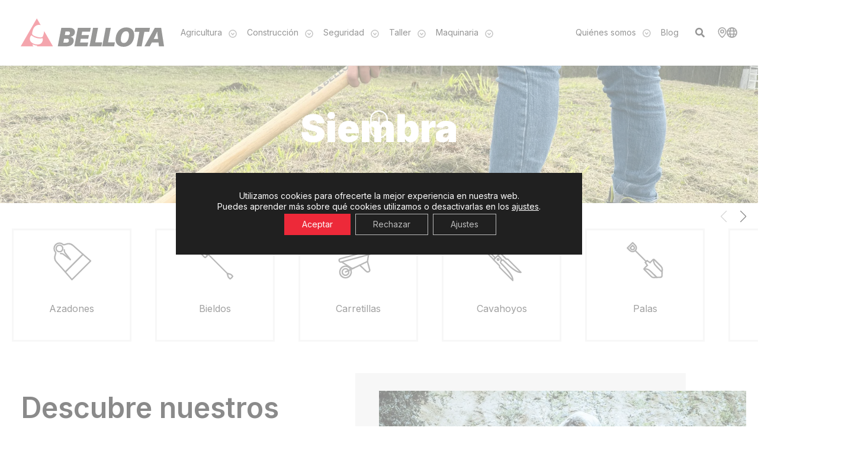

--- FILE ---
content_type: text/html; charset=UTF-8
request_url: https://www.bellota.com/es-mx/agricultura/siembra/
body_size: 54902
content:
<!DOCTYPE html>
<html lang="es">
<head>
<meta charset="UTF-8">
<meta name="viewport" content="width=device-width, initial-scale=1">
	<link rel="profile" href="https://gmpg.org/xfn/11"> 
	<meta name='robots' content='index, follow, max-image-preview:large, max-snippet:-1, max-video-preview:-1' />
	<style>img:is([sizes="auto" i], [sizes^="auto," i]) { contain-intrinsic-size: 3000px 1500px }</style>
	
	<!-- This site is optimized with the Yoast SEO plugin v26.1.1 - https://yoast.com/wordpress/plugins/seo/ -->
	<title>Siembra | Bellota</title>
	<link rel="canonical" href="https://www.bellota.com/es-mx/agricultura/siembra/" />
	<meta property="og:locale" content="es_ES" />
	<meta property="og:type" content="article" />
	<meta property="og:title" content="Siembra | Bellota" />
	<meta property="og:description" content="CEN-WEB-AGR-SYM" />
	<meta property="og:url" content="https://www.bellota.com/es-mx/agricultura/siembra/" />
	<meta property="og:site_name" content="Bellota México" />
	<meta name="twitter:card" content="summary_large_image" />
	<script type="application/ld+json" class="yoast-schema-graph">{"@context":"https://schema.org","@graph":[{"@type":"CollectionPage","@id":"https://www.bellota.com/es-mx/agricultura/siembra/","url":"https://www.bellota.com/es-mx/agricultura/siembra/","name":"Siembra | Bellota","isPartOf":{"@id":"https://www.bellota.com/es-mx/#website"},"breadcrumb":{"@id":"https://www.bellota.com/es-mx/agricultura/siembra/#breadcrumb"},"inLanguage":"es"},{"@type":"BreadcrumbList","@id":"https://www.bellota.com/es-mx/agricultura/siembra/#breadcrumb","itemListElement":[{"@type":"ListItem","position":1,"name":"Portada","item":"https://www.bellota.com/es-mx/"},{"@type":"ListItem","position":2,"name":"CEN-WEB-AGR","item":"https://www.bellota.com/es-mx/agricultura/"},{"@type":"ListItem","position":3,"name":"CEN-WEB-AGR-SYM"}]},{"@type":"WebSite","@id":"https://www.bellota.com/es-mx/#website","url":"https://www.bellota.com/es-mx/","name":"Bellota México","description":"Bellota proporciona herramientas y productos para los sectores de la construcción, agricultura, industria y jardinería. Herramientas de calidad, robustas y duraderas.","publisher":{"@id":"https://www.bellota.com/es-mx/#organization"},"potentialAction":[{"@type":"SearchAction","target":{"@type":"EntryPoint","urlTemplate":"https://www.bellota.com/es-mx/?s={search_term_string}"},"query-input":{"@type":"PropertyValueSpecification","valueRequired":true,"valueName":"search_term_string"}}],"inLanguage":"es"},{"@type":"Organization","@id":"https://www.bellota.com/es-mx/#organization","name":"Bellota México","url":"https://www.bellota.com/es-mx/","logo":{"@type":"ImageObject","inLanguage":"es","@id":"https://www.bellota.com/es-mx/#/schema/logo/image/","url":"https://www.bellota.com/es-mx/wp-content/uploads/sites/4/2023/10/logo-bellota.svg","contentUrl":"https://www.bellota.com/es-mx/wp-content/uploads/sites/4/2023/10/logo-bellota.svg","caption":"Bellota México"},"image":{"@id":"https://www.bellota.com/es-mx/#/schema/logo/image/"},"sameAs":["https://www.facebook.com/Bellota.Latam","https://www.instagram.com/bellota.latam/","https://www.tiktok.com/@bellota_herramientas"]}]}</script>
	<!-- / Yoast SEO plugin. -->


<link rel='dns-prefetch' href='//unpkg.com' />
<link rel='dns-prefetch' href='//cdn.jsdelivr.net' />
<link rel='dns-prefetch' href='//maps.googleapis.com' />
<link rel='dns-prefetch' href='//fonts.googleapis.com' />
<link rel="alternate" type="application/rss+xml" title="Bellota México &raquo; Feed" href="https://www.bellota.com/es-mx/feed/" />
<script>
window._wpemojiSettings = {"baseUrl":"https:\/\/s.w.org\/images\/core\/emoji\/16.0.1\/72x72\/","ext":".png","svgUrl":"https:\/\/s.w.org\/images\/core\/emoji\/16.0.1\/svg\/","svgExt":".svg","source":{"concatemoji":"https:\/\/www.bellota.com\/es-mx\/wp-includes\/js\/wp-emoji-release.min.js?ver=6.8.3"}};
/*! This file is auto-generated */
!function(s,n){var o,i,e;function c(e){try{var t={supportTests:e,timestamp:(new Date).valueOf()};sessionStorage.setItem(o,JSON.stringify(t))}catch(e){}}function p(e,t,n){e.clearRect(0,0,e.canvas.width,e.canvas.height),e.fillText(t,0,0);var t=new Uint32Array(e.getImageData(0,0,e.canvas.width,e.canvas.height).data),a=(e.clearRect(0,0,e.canvas.width,e.canvas.height),e.fillText(n,0,0),new Uint32Array(e.getImageData(0,0,e.canvas.width,e.canvas.height).data));return t.every(function(e,t){return e===a[t]})}function u(e,t){e.clearRect(0,0,e.canvas.width,e.canvas.height),e.fillText(t,0,0);for(var n=e.getImageData(16,16,1,1),a=0;a<n.data.length;a++)if(0!==n.data[a])return!1;return!0}function f(e,t,n,a){switch(t){case"flag":return n(e,"\ud83c\udff3\ufe0f\u200d\u26a7\ufe0f","\ud83c\udff3\ufe0f\u200b\u26a7\ufe0f")?!1:!n(e,"\ud83c\udde8\ud83c\uddf6","\ud83c\udde8\u200b\ud83c\uddf6")&&!n(e,"\ud83c\udff4\udb40\udc67\udb40\udc62\udb40\udc65\udb40\udc6e\udb40\udc67\udb40\udc7f","\ud83c\udff4\u200b\udb40\udc67\u200b\udb40\udc62\u200b\udb40\udc65\u200b\udb40\udc6e\u200b\udb40\udc67\u200b\udb40\udc7f");case"emoji":return!a(e,"\ud83e\udedf")}return!1}function g(e,t,n,a){var r="undefined"!=typeof WorkerGlobalScope&&self instanceof WorkerGlobalScope?new OffscreenCanvas(300,150):s.createElement("canvas"),o=r.getContext("2d",{willReadFrequently:!0}),i=(o.textBaseline="top",o.font="600 32px Arial",{});return e.forEach(function(e){i[e]=t(o,e,n,a)}),i}function t(e){var t=s.createElement("script");t.src=e,t.defer=!0,s.head.appendChild(t)}"undefined"!=typeof Promise&&(o="wpEmojiSettingsSupports",i=["flag","emoji"],n.supports={everything:!0,everythingExceptFlag:!0},e=new Promise(function(e){s.addEventListener("DOMContentLoaded",e,{once:!0})}),new Promise(function(t){var n=function(){try{var e=JSON.parse(sessionStorage.getItem(o));if("object"==typeof e&&"number"==typeof e.timestamp&&(new Date).valueOf()<e.timestamp+604800&&"object"==typeof e.supportTests)return e.supportTests}catch(e){}return null}();if(!n){if("undefined"!=typeof Worker&&"undefined"!=typeof OffscreenCanvas&&"undefined"!=typeof URL&&URL.createObjectURL&&"undefined"!=typeof Blob)try{var e="postMessage("+g.toString()+"("+[JSON.stringify(i),f.toString(),p.toString(),u.toString()].join(",")+"));",a=new Blob([e],{type:"text/javascript"}),r=new Worker(URL.createObjectURL(a),{name:"wpTestEmojiSupports"});return void(r.onmessage=function(e){c(n=e.data),r.terminate(),t(n)})}catch(e){}c(n=g(i,f,p,u))}t(n)}).then(function(e){for(var t in e)n.supports[t]=e[t],n.supports.everything=n.supports.everything&&n.supports[t],"flag"!==t&&(n.supports.everythingExceptFlag=n.supports.everythingExceptFlag&&n.supports[t]);n.supports.everythingExceptFlag=n.supports.everythingExceptFlag&&!n.supports.flag,n.DOMReady=!1,n.readyCallback=function(){n.DOMReady=!0}}).then(function(){return e}).then(function(){var e;n.supports.everything||(n.readyCallback(),(e=n.source||{}).concatemoji?t(e.concatemoji):e.wpemoji&&e.twemoji&&(t(e.twemoji),t(e.wpemoji)))}))}((window,document),window._wpemojiSettings);
</script>

<link rel='stylesheet' id='astra-theme-css-css' href='https://www.bellota.com/es-mx/wp-content/themes/astra/assets/css/minified/main.min.css?ver=4.11.3' media='all' />
<style id='astra-theme-css-inline-css'>
:root{--ast-post-nav-space:0;--ast-container-default-xlg-padding:3em;--ast-container-default-lg-padding:3em;--ast-container-default-slg-padding:2em;--ast-container-default-md-padding:3em;--ast-container-default-sm-padding:3em;--ast-container-default-xs-padding:2.4em;--ast-container-default-xxs-padding:1.8em;--ast-code-block-background:#ECEFF3;--ast-comment-inputs-background:#F9FAFB;--ast-normal-container-width:1412px;--ast-narrow-container-width:800px;--ast-blog-title-font-weight:normal;--ast-blog-meta-weight:inherit;--ast-global-color-primary:var(--ast-global-color-5);--ast-global-color-secondary:var(--ast-global-color-4);--ast-global-color-alternate-background:var(--ast-global-color-7);--ast-global-color-subtle-background:var(--ast-global-color-6);--ast-bg-style-guide:#F8FAFC;--ast-shadow-style-guide:0px 0px 4px 0 #00000057;--ast-global-dark-bg-style:#fff;--ast-global-dark-lfs:#fbfbfb;--ast-widget-bg-color:#fafafa;--ast-wc-container-head-bg-color:#fbfbfb;--ast-title-layout-bg:#eeeeee;--ast-search-border-color:#e7e7e7;--ast-lifter-hover-bg:#e6e6e6;--ast-gallery-block-color:#000;--srfm-color-input-label:var(--ast-global-color-2);}html{font-size:100%;}a{color:var(--ast-global-color-0);}a:hover,a:focus{color:var(--ast-global-color-2);}body,button,input,select,textarea,.ast-button,.ast-custom-button{font-family:'Inter',sans-serif;font-weight:inherit;font-size:16px;font-size:1rem;}blockquote{color:var(--ast-global-color-2);}h1,.entry-content h1,h2,.entry-content h2,h3,.entry-content h3,h4,.entry-content h4,h5,.entry-content h5,h6,.entry-content h6,.site-title,.site-title a{font-family:'Inter',sans-serif;font-weight:900;}.site-title{font-size:35px;font-size:2.1875rem;display:none;}header .custom-logo-link img{max-width:242px;width:242px;}.astra-logo-svg{width:242px;}.site-header .site-description{font-size:15px;font-size:0.9375rem;display:none;}.entry-title{font-size:30px;font-size:1.875rem;}.archive .ast-article-post .ast-article-inner,.blog .ast-article-post .ast-article-inner,.archive .ast-article-post .ast-article-inner:hover,.blog .ast-article-post .ast-article-inner:hover{overflow:hidden;}h1,.entry-content h1{font-size:64px;font-size:4rem;font-weight:900;font-family:'Inter',sans-serif;}h2,.entry-content h2{font-size:48px;font-size:3rem;font-weight:900;font-family:'Inter',sans-serif;}h3,.entry-content h3{font-size:24px;font-size:1.5rem;font-weight:900;font-family:'Inter',sans-serif;}h4,.entry-content h4{font-size:20px;font-size:1.25rem;font-weight:900;font-family:'Inter',sans-serif;}h5,.entry-content h5{font-size:18px;font-size:1.125rem;font-weight:900;font-family:'Inter',sans-serif;}h6,.entry-content h6{font-size:15px;font-size:0.9375rem;font-weight:900;font-family:'Inter',sans-serif;}::selection{background-color:var(--ast-global-color-0);color:#ffffff;}body,h1,.entry-title a,.entry-content h1,h2,.entry-content h2,h3,.entry-content h3,h4,.entry-content h4,h5,.entry-content h5,h6,.entry-content h6{color:var(--ast-global-color-2);}.tagcloud a:hover,.tagcloud a:focus,.tagcloud a.current-item{color:#ffffff;border-color:var(--ast-global-color-0);background-color:var(--ast-global-color-0);}input:focus,input[type="text"]:focus,input[type="email"]:focus,input[type="url"]:focus,input[type="password"]:focus,input[type="reset"]:focus,input[type="search"]:focus,textarea:focus{border-color:var(--ast-global-color-0);}input[type="radio"]:checked,input[type=reset],input[type="checkbox"]:checked,input[type="checkbox"]:hover:checked,input[type="checkbox"]:focus:checked,input[type=range]::-webkit-slider-thumb{border-color:var(--ast-global-color-0);background-color:var(--ast-global-color-0);box-shadow:none;}.site-footer a:hover + .post-count,.site-footer a:focus + .post-count{background:var(--ast-global-color-0);border-color:var(--ast-global-color-0);}.single .nav-links .nav-previous,.single .nav-links .nav-next{color:var(--ast-global-color-0);}.entry-meta,.entry-meta *{line-height:1.45;color:var(--ast-global-color-0);}.entry-meta a:not(.ast-button):hover,.entry-meta a:not(.ast-button):hover *,.entry-meta a:not(.ast-button):focus,.entry-meta a:not(.ast-button):focus *,.page-links > .page-link,.page-links .page-link:hover,.post-navigation a:hover{color:var(--ast-global-color-2);}#cat option,.secondary .calendar_wrap thead a,.secondary .calendar_wrap thead a:visited{color:var(--ast-global-color-0);}.secondary .calendar_wrap #today,.ast-progress-val span{background:var(--ast-global-color-0);}.secondary a:hover + .post-count,.secondary a:focus + .post-count{background:var(--ast-global-color-0);border-color:var(--ast-global-color-0);}.calendar_wrap #today > a{color:#ffffff;}.page-links .page-link,.single .post-navigation a{color:var(--ast-global-color-0);}.ast-search-menu-icon .search-form button.search-submit{padding:0 4px;}.ast-search-menu-icon form.search-form{padding-right:0;}.ast-search-menu-icon.slide-search input.search-field{width:0;}.ast-header-search .ast-search-menu-icon.ast-dropdown-active .search-form,.ast-header-search .ast-search-menu-icon.ast-dropdown-active .search-field:focus{transition:all 0.2s;}.search-form input.search-field:focus{outline:none;}.ast-archive-title{color:var(--ast-global-color-8);}.widget-title,.widget .wp-block-heading{font-size:22px;font-size:1.375rem;color:var(--ast-global-color-8);}.single .ast-author-details .author-title{color:var(--ast-global-color-2);}.ast-single-post .entry-content a,.ast-comment-content a:not(.ast-comment-edit-reply-wrap a){text-decoration:underline;}.ast-single-post .wp-block-button .wp-block-button__link,.ast-single-post .elementor-widget-button .elementor-button,.ast-single-post .entry-content .uagb-tab a,.ast-single-post .entry-content .uagb-ifb-cta a,.ast-single-post .entry-content .wp-block-uagb-buttons a,.ast-single-post .entry-content .uabb-module-content a,.ast-single-post .entry-content .uagb-post-grid a,.ast-single-post .entry-content .uagb-timeline a,.ast-single-post .entry-content .uagb-toc__wrap a,.ast-single-post .entry-content .uagb-taxomony-box a,.ast-single-post .entry-content .woocommerce a,.entry-content .wp-block-latest-posts > li > a,.ast-single-post .entry-content .wp-block-file__button,a.ast-post-filter-single,.ast-single-post .wp-block-buttons .wp-block-button.is-style-outline .wp-block-button__link,.ast-single-post .ast-comment-content .comment-reply-link,.ast-single-post .ast-comment-content .comment-edit-link{text-decoration:none;}.ast-search-menu-icon.slide-search a:focus-visible:focus-visible,.astra-search-icon:focus-visible,#close:focus-visible,a:focus-visible,.ast-menu-toggle:focus-visible,.site .skip-link:focus-visible,.wp-block-loginout input:focus-visible,.wp-block-search.wp-block-search__button-inside .wp-block-search__inside-wrapper,.ast-header-navigation-arrow:focus-visible,.woocommerce .wc-proceed-to-checkout > .checkout-button:focus-visible,.woocommerce .woocommerce-MyAccount-navigation ul li a:focus-visible,.ast-orders-table__row .ast-orders-table__cell:focus-visible,.woocommerce .woocommerce-order-details .order-again > .button:focus-visible,.woocommerce .woocommerce-message a.button.wc-forward:focus-visible,.woocommerce #minus_qty:focus-visible,.woocommerce #plus_qty:focus-visible,a#ast-apply-coupon:focus-visible,.woocommerce .woocommerce-info a:focus-visible,.woocommerce .astra-shop-summary-wrap a:focus-visible,.woocommerce a.wc-forward:focus-visible,#ast-apply-coupon:focus-visible,.woocommerce-js .woocommerce-mini-cart-item a.remove:focus-visible,#close:focus-visible,.button.search-submit:focus-visible,#search_submit:focus,.normal-search:focus-visible,.ast-header-account-wrap:focus-visible,.woocommerce .ast-on-card-button.ast-quick-view-trigger:focus{outline-style:dotted;outline-color:inherit;outline-width:thin;}input:focus,input[type="text"]:focus,input[type="email"]:focus,input[type="url"]:focus,input[type="password"]:focus,input[type="reset"]:focus,input[type="search"]:focus,input[type="number"]:focus,textarea:focus,.wp-block-search__input:focus,[data-section="section-header-mobile-trigger"] .ast-button-wrap .ast-mobile-menu-trigger-minimal:focus,.ast-mobile-popup-drawer.active .menu-toggle-close:focus,.woocommerce-ordering select.orderby:focus,#ast-scroll-top:focus,#coupon_code:focus,.woocommerce-page #comment:focus,.woocommerce #reviews #respond input#submit:focus,.woocommerce a.add_to_cart_button:focus,.woocommerce .button.single_add_to_cart_button:focus,.woocommerce .woocommerce-cart-form button:focus,.woocommerce .woocommerce-cart-form__cart-item .quantity .qty:focus,.woocommerce .woocommerce-billing-fields .woocommerce-billing-fields__field-wrapper .woocommerce-input-wrapper > .input-text:focus,.woocommerce #order_comments:focus,.woocommerce #place_order:focus,.woocommerce .woocommerce-address-fields .woocommerce-address-fields__field-wrapper .woocommerce-input-wrapper > .input-text:focus,.woocommerce .woocommerce-MyAccount-content form button:focus,.woocommerce .woocommerce-MyAccount-content .woocommerce-EditAccountForm .woocommerce-form-row .woocommerce-Input.input-text:focus,.woocommerce .ast-woocommerce-container .woocommerce-pagination ul.page-numbers li a:focus,body #content .woocommerce form .form-row .select2-container--default .select2-selection--single:focus,#ast-coupon-code:focus,.woocommerce.woocommerce-js .quantity input[type=number]:focus,.woocommerce-js .woocommerce-mini-cart-item .quantity input[type=number]:focus,.woocommerce p#ast-coupon-trigger:focus{border-style:dotted;border-color:inherit;border-width:thin;}input{outline:none;}.site-logo-img img{ transition:all 0.2s linear;}body .ast-oembed-container *{position:absolute;top:0;width:100%;height:100%;left:0;}body .wp-block-embed-pocket-casts .ast-oembed-container *{position:unset;}.ast-single-post-featured-section + article {margin-top: 2em;}.site-content .ast-single-post-featured-section img {width: 100%;overflow: hidden;object-fit: cover;}.site > .ast-single-related-posts-container {margin-top: 0;}@media (min-width: 1231px) {.ast-desktop .ast-container--narrow {max-width: var(--ast-narrow-container-width);margin: 0 auto;}}@media (max-width:1230.9px){#ast-desktop-header{display:none;}}@media (min-width:1231px){#ast-mobile-header{display:none;}}.wp-block-buttons.aligncenter{justify-content:center;}.wp-block-button.is-style-outline .wp-block-button__link{border-color:var(--ast-global-color-0);border-top-width:0px;border-right-width:0px;border-bottom-width:0px;border-left-width:0px;}div.wp-block-button.is-style-outline > .wp-block-button__link:not(.has-text-color),div.wp-block-button.wp-block-button__link.is-style-outline:not(.has-text-color){color:var(--ast-global-color-0);}.wp-block-button.is-style-outline .wp-block-button__link:hover,.wp-block-buttons .wp-block-button.is-style-outline .wp-block-button__link:focus,.wp-block-buttons .wp-block-button.is-style-outline > .wp-block-button__link:not(.has-text-color):hover,.wp-block-buttons .wp-block-button.wp-block-button__link.is-style-outline:not(.has-text-color):hover{color:var(--ast-global-color-5);background-color:var(--ast-global-color-2);border-color:var(--ast-global-color-2);}.post-page-numbers.current .page-link,.ast-pagination .page-numbers.current{color:#ffffff;border-color:var(--ast-global-color-0);background-color:var(--ast-global-color-0);}.wp-block-button.is-style-outline .wp-block-button__link{border-top-width:0px;border-right-width:0px;border-bottom-width:0px;border-left-width:0px;}.wp-block-button.is-style-outline .wp-block-button__link.wp-element-button,.ast-outline-button{border-color:var(--ast-global-color-0);font-family:inherit;font-weight:500;font-size:18px;font-size:1.125rem;line-height:1em;border-top-left-radius:6px;border-top-right-radius:6px;border-bottom-right-radius:6px;border-bottom-left-radius:6px;}.wp-block-buttons .wp-block-button.is-style-outline > .wp-block-button__link:not(.has-text-color),.wp-block-buttons .wp-block-button.wp-block-button__link.is-style-outline:not(.has-text-color),.ast-outline-button{color:var(--ast-global-color-0);}.wp-block-button.is-style-outline .wp-block-button__link:hover,.wp-block-buttons .wp-block-button.is-style-outline .wp-block-button__link:focus,.wp-block-buttons .wp-block-button.is-style-outline > .wp-block-button__link:not(.has-text-color):hover,.wp-block-buttons .wp-block-button.wp-block-button__link.is-style-outline:not(.has-text-color):hover,.ast-outline-button:hover,.ast-outline-button:focus,.wp-block-uagb-buttons-child .uagb-buttons-repeater.ast-outline-button:hover,.wp-block-uagb-buttons-child .uagb-buttons-repeater.ast-outline-button:focus{color:var(--ast-global-color-5);background-color:var(--ast-global-color-2);border-color:var(--ast-global-color-2);}.wp-block-button .wp-block-button__link.wp-element-button.is-style-outline:not(.has-background),.wp-block-button.is-style-outline>.wp-block-button__link.wp-element-button:not(.has-background),.ast-outline-button{background-color:var(--ast-global-color-0);}.entry-content[data-ast-blocks-layout] > figure{margin-bottom:1em;}h1.widget-title{font-weight:900;}h2.widget-title{font-weight:900;}h3.widget-title{font-weight:900;}#page{display:flex;flex-direction:column;min-height:100vh;}.ast-404-layout-1 h1.page-title{color:var(--ast-global-color-2);}.single .post-navigation a{line-height:1em;height:inherit;}.error-404 .page-sub-title{font-size:1.5rem;font-weight:inherit;}.search .site-content .content-area .search-form{margin-bottom:0;}#page .site-content{flex-grow:1;}.widget{margin-bottom:1.25em;}#secondary li{line-height:1.5em;}#secondary .wp-block-group h2{margin-bottom:0.7em;}#secondary h2{font-size:1.7rem;}.ast-separate-container .ast-article-post,.ast-separate-container .ast-article-single,.ast-separate-container .comment-respond{padding:3em;}.ast-separate-container .ast-article-single .ast-article-single{padding:0;}.ast-article-single .wp-block-post-template-is-layout-grid{padding-left:0;}.ast-separate-container .comments-title,.ast-narrow-container .comments-title{padding:1.5em 2em;}.ast-page-builder-template .comment-form-textarea,.ast-comment-formwrap .ast-grid-common-col{padding:0;}.ast-comment-formwrap{padding:0;display:inline-flex;column-gap:20px;width:100%;margin-left:0;margin-right:0;}.comments-area textarea#comment:focus,.comments-area textarea#comment:active,.comments-area .ast-comment-formwrap input[type="text"]:focus,.comments-area .ast-comment-formwrap input[type="text"]:active {box-shadow:none;outline:none;}.archive.ast-page-builder-template .entry-header{margin-top:2em;}.ast-page-builder-template .ast-comment-formwrap{width:100%;}.entry-title{margin-bottom:0.5em;}.ast-archive-description p{font-size:inherit;font-weight:inherit;line-height:inherit;}.ast-separate-container .ast-comment-list li.depth-1,.hentry{margin-bottom:2em;}@media (min-width:1230px){.ast-left-sidebar.ast-page-builder-template #secondary,.archive.ast-right-sidebar.ast-page-builder-template .site-main{padding-left:20px;padding-right:20px;}}@media (max-width:544px){.ast-comment-formwrap.ast-row{column-gap:10px;display:inline-block;}#ast-commentform .ast-grid-common-col{position:relative;width:100%;}}@media (min-width:1201px){.ast-separate-container .ast-article-post,.ast-separate-container .ast-article-single,.ast-separate-container .ast-author-box,.ast-separate-container .ast-404-layout-1,.ast-separate-container .no-results{padding:3em;}}@media (max-width:1230px){.ast-separate-container #primary,.ast-separate-container #secondary{padding:1.5em 0;}#primary,#secondary{padding:1.5em 0;margin:0;}.ast-left-sidebar #content > .ast-container{display:flex;flex-direction:column-reverse;width:100%;}}@media (min-width:1231px){.ast-separate-container.ast-right-sidebar #primary,.ast-separate-container.ast-left-sidebar #primary{border:0;}.search-no-results.ast-separate-container #primary{margin-bottom:4em;}}.wp-block-button .wp-block-button__link{color:var(--ast-global-color-5);}.wp-block-button .wp-block-button__link:hover,.wp-block-button .wp-block-button__link:focus{color:var(--ast-global-color-5);background-color:var(--ast-global-color-2);border-color:var(--ast-global-color-2);}.wp-block-button .wp-block-button__link,.wp-block-search .wp-block-search__button,body .wp-block-file .wp-block-file__button{border-style:solid;border-top-width:0px;border-right-width:0px;border-left-width:0px;border-bottom-width:0px;border-color:var(--ast-global-color-0);background-color:var(--ast-global-color-0);color:var(--ast-global-color-5);font-family:inherit;font-weight:500;line-height:1em;font-size:18px;font-size:1.125rem;border-top-left-radius:6px;border-top-right-radius:6px;border-bottom-right-radius:6px;border-bottom-left-radius:6px;padding-top:14px;padding-right:22px;padding-bottom:14px;padding-left:22px;}.menu-toggle,button,.ast-button,.ast-custom-button,.button,input#submit,input[type="button"],input[type="submit"],input[type="reset"],#comments .submit,.search .search-submit,form[CLASS*="wp-block-search__"].wp-block-search .wp-block-search__inside-wrapper .wp-block-search__button,body .wp-block-file .wp-block-file__button,.search .search-submit,.woocommerce-js a.button,.woocommerce button.button,.woocommerce .woocommerce-message a.button,.woocommerce #respond input#submit.alt,.woocommerce input.button.alt,.woocommerce input.button,.woocommerce input.button:disabled,.woocommerce input.button:disabled[disabled],.woocommerce input.button:disabled:hover,.woocommerce input.button:disabled[disabled]:hover,.woocommerce #respond input#submit,.woocommerce button.button.alt.disabled,.wc-block-grid__products .wc-block-grid__product .wp-block-button__link,.wc-block-grid__product-onsale,[CLASS*="wc-block"] button,.woocommerce-js .astra-cart-drawer .astra-cart-drawer-content .woocommerce-mini-cart__buttons .button:not(.checkout):not(.ast-continue-shopping),.woocommerce-js .astra-cart-drawer .astra-cart-drawer-content .woocommerce-mini-cart__buttons a.checkout,.woocommerce button.button.alt.disabled.wc-variation-selection-needed,[CLASS*="wc-block"] .wc-block-components-button{border-style:solid;border-top-width:0px;border-right-width:0px;border-left-width:0px;border-bottom-width:0px;color:var(--ast-global-color-5);border-color:var(--ast-global-color-0);background-color:var(--ast-global-color-0);padding-top:14px;padding-right:22px;padding-bottom:14px;padding-left:22px;font-family:inherit;font-weight:500;font-size:18px;font-size:1.125rem;line-height:1em;border-top-left-radius:6px;border-top-right-radius:6px;border-bottom-right-radius:6px;border-bottom-left-radius:6px;}button:focus,.menu-toggle:hover,button:hover,.ast-button:hover,.ast-custom-button:hover .button:hover,.ast-custom-button:hover ,input[type=reset]:hover,input[type=reset]:focus,input#submit:hover,input#submit:focus,input[type="button"]:hover,input[type="button"]:focus,input[type="submit"]:hover,input[type="submit"]:focus,form[CLASS*="wp-block-search__"].wp-block-search .wp-block-search__inside-wrapper .wp-block-search__button:hover,form[CLASS*="wp-block-search__"].wp-block-search .wp-block-search__inside-wrapper .wp-block-search__button:focus,body .wp-block-file .wp-block-file__button:hover,body .wp-block-file .wp-block-file__button:focus,.woocommerce-js a.button:hover,.woocommerce button.button:hover,.woocommerce .woocommerce-message a.button:hover,.woocommerce #respond input#submit:hover,.woocommerce #respond input#submit.alt:hover,.woocommerce input.button.alt:hover,.woocommerce input.button:hover,.woocommerce button.button.alt.disabled:hover,.wc-block-grid__products .wc-block-grid__product .wp-block-button__link:hover,[CLASS*="wc-block"] button:hover,.woocommerce-js .astra-cart-drawer .astra-cart-drawer-content .woocommerce-mini-cart__buttons .button:not(.checkout):not(.ast-continue-shopping):hover,.woocommerce-js .astra-cart-drawer .astra-cart-drawer-content .woocommerce-mini-cart__buttons a.checkout:hover,.woocommerce button.button.alt.disabled.wc-variation-selection-needed:hover,[CLASS*="wc-block"] .wc-block-components-button:hover,[CLASS*="wc-block"] .wc-block-components-button:focus{color:var(--ast-global-color-5);background-color:var(--ast-global-color-2);border-color:var(--ast-global-color-2);}form[CLASS*="wp-block-search__"].wp-block-search .wp-block-search__inside-wrapper .wp-block-search__button.has-icon{padding-top:calc(14px - 3px);padding-right:calc(22px - 3px);padding-bottom:calc(14px - 3px);padding-left:calc(22px - 3px);}@media (max-width:1230px){.ast-mobile-header-stack .main-header-bar .ast-search-menu-icon{display:inline-block;}.ast-header-break-point.ast-header-custom-item-outside .ast-mobile-header-stack .main-header-bar .ast-search-icon{margin:0;}.ast-comment-avatar-wrap img{max-width:2.5em;}.ast-comment-meta{padding:0 1.8888em 1.3333em;}.ast-separate-container .ast-comment-list li.depth-1{padding:1.5em 2.14em;}.ast-separate-container .comment-respond{padding:2em 2.14em;}}@media (min-width:544px){.ast-container{max-width:100%;}}@media (max-width:544px){.ast-separate-container .ast-article-post,.ast-separate-container .ast-article-single,.ast-separate-container .comments-title,.ast-separate-container .ast-archive-description{padding:1.5em 1em;}.ast-separate-container #content .ast-container{padding-left:0.54em;padding-right:0.54em;}.ast-separate-container .ast-comment-list .bypostauthor{padding:.5em;}.ast-search-menu-icon.ast-dropdown-active .search-field{width:170px;}}@media (max-width:1230px){.ast-header-break-point .ast-search-menu-icon.slide-search .search-form{right:0;}.ast-header-break-point .ast-mobile-header-stack .ast-search-menu-icon.slide-search .search-form{right:-1em;}} #ast-mobile-header .ast-site-header-cart-li a{pointer-events:none;}@media (max-width:1230px){.site-title{display:none;}.site-header .site-description{display:none;}h1,.entry-content h1{font-size:30px;}h2,.entry-content h2{font-size:25px;}h3,.entry-content h3{font-size:20px;}.astra-logo-svg{width:200px;}header .custom-logo-link img,.ast-header-break-point .site-logo-img .custom-mobile-logo-link img{max-width:200px;width:200px;}}@media (max-width:544px){.site-title{display:none;}.site-header .site-description{display:none;}h1,.entry-content h1{font-size:30px;}h2,.entry-content h2{font-size:25px;}h3,.entry-content h3{font-size:20px;}header .custom-logo-link img,.ast-header-break-point .site-branding img,.ast-header-break-point .custom-logo-link img{max-width:200px;width:200px;}.astra-logo-svg{width:200px;}.ast-header-break-point .site-logo-img .custom-mobile-logo-link img{max-width:200px;}}@media (max-width:1230px){html{font-size:91.2%;}}@media (max-width:544px){html{font-size:91.2%;}}@media (min-width:1231px){.ast-container{max-width:1452px;}}@media (min-width:1231px){.site-content .ast-container{display:flex;}}@media (max-width:1230px){.site-content .ast-container{flex-direction:column;}}.ast-blog-layout-6-grid .ast-blog-featured-section:before { content: ""; }.cat-links.badge a,.tags-links.badge a {padding: 4px 8px;border-radius: 3px;font-weight: 400;}.cat-links.underline a,.tags-links.underline a{text-decoration: underline;}@media (min-width:1231px){.main-header-menu .sub-menu .menu-item.ast-left-align-sub-menu:hover > .sub-menu,.main-header-menu .sub-menu .menu-item.ast-left-align-sub-menu.focus > .sub-menu{margin-left:-0px;}}.entry-content li > p{margin-bottom:0;}.site .comments-area{padding-bottom:3em;}.wp-block-file {display: flex;align-items: center;flex-wrap: wrap;justify-content: space-between;}.wp-block-pullquote {border: none;}.wp-block-pullquote blockquote::before {content: "\201D";font-family: "Helvetica",sans-serif;display: flex;transform: rotate( 180deg );font-size: 6rem;font-style: normal;line-height: 1;font-weight: bold;align-items: center;justify-content: center;}.has-text-align-right > blockquote::before {justify-content: flex-start;}.has-text-align-left > blockquote::before {justify-content: flex-end;}figure.wp-block-pullquote.is-style-solid-color blockquote {max-width: 100%;text-align: inherit;}:root {--wp--custom--ast-default-block-top-padding: 80px;--wp--custom--ast-default-block-right-padding: 80px;--wp--custom--ast-default-block-bottom-padding: 80px;--wp--custom--ast-default-block-left-padding: 80px;--wp--custom--ast-container-width: 1412px;--wp--custom--ast-content-width-size: 1412px;--wp--custom--ast-wide-width-size: calc(1412px + var(--wp--custom--ast-default-block-left-padding) + var(--wp--custom--ast-default-block-right-padding));}.ast-narrow-container {--wp--custom--ast-content-width-size: 800px;--wp--custom--ast-wide-width-size: 800px;}@media(max-width: 1230px) {:root {--wp--custom--ast-default-block-top-padding: 50px;--wp--custom--ast-default-block-right-padding: 50px;--wp--custom--ast-default-block-bottom-padding: 50px;--wp--custom--ast-default-block-left-padding: 50px;}}@media(max-width: 544px) {:root {--wp--custom--ast-default-block-top-padding: 50px;--wp--custom--ast-default-block-right-padding: 20px;--wp--custom--ast-default-block-bottom-padding: 50px;--wp--custom--ast-default-block-left-padding: 20px;}}.entry-content > .wp-block-group,.entry-content > .wp-block-cover,.entry-content > .wp-block-columns {padding-top: var(--wp--custom--ast-default-block-top-padding);padding-right: var(--wp--custom--ast-default-block-right-padding);padding-bottom: var(--wp--custom--ast-default-block-bottom-padding);padding-left: var(--wp--custom--ast-default-block-left-padding);}.ast-plain-container.ast-no-sidebar .entry-content > .alignfull,.ast-page-builder-template .ast-no-sidebar .entry-content > .alignfull {margin-left: calc( -50vw + 50%);margin-right: calc( -50vw + 50%);max-width: 100vw;width: 100vw;}.ast-plain-container.ast-no-sidebar .entry-content .alignfull .alignfull,.ast-page-builder-template.ast-no-sidebar .entry-content .alignfull .alignfull,.ast-plain-container.ast-no-sidebar .entry-content .alignfull .alignwide,.ast-page-builder-template.ast-no-sidebar .entry-content .alignfull .alignwide,.ast-plain-container.ast-no-sidebar .entry-content .alignwide .alignfull,.ast-page-builder-template.ast-no-sidebar .entry-content .alignwide .alignfull,.ast-plain-container.ast-no-sidebar .entry-content .alignwide .alignwide,.ast-page-builder-template.ast-no-sidebar .entry-content .alignwide .alignwide,.ast-plain-container.ast-no-sidebar .entry-content .wp-block-column .alignfull,.ast-page-builder-template.ast-no-sidebar .entry-content .wp-block-column .alignfull,.ast-plain-container.ast-no-sidebar .entry-content .wp-block-column .alignwide,.ast-page-builder-template.ast-no-sidebar .entry-content .wp-block-column .alignwide {margin-left: auto;margin-right: auto;width: 100%;}[data-ast-blocks-layout] .wp-block-separator:not(.is-style-dots) {height: 0;}[data-ast-blocks-layout] .wp-block-separator {margin: 20px auto;}[data-ast-blocks-layout] .wp-block-separator:not(.is-style-wide):not(.is-style-dots) {max-width: 100px;}[data-ast-blocks-layout] .wp-block-separator.has-background {padding: 0;}.entry-content[data-ast-blocks-layout] > * {max-width: var(--wp--custom--ast-content-width-size);margin-left: auto;margin-right: auto;}.entry-content[data-ast-blocks-layout] > .alignwide {max-width: var(--wp--custom--ast-wide-width-size);}.entry-content[data-ast-blocks-layout] .alignfull {max-width: none;}.entry-content .wp-block-columns {margin-bottom: 0;}blockquote {margin: 1.5em;border-color: rgba(0,0,0,0.05);}.wp-block-quote:not(.has-text-align-right):not(.has-text-align-center) {border-left: 5px solid rgba(0,0,0,0.05);}.has-text-align-right > blockquote,blockquote.has-text-align-right {border-right: 5px solid rgba(0,0,0,0.05);}.has-text-align-left > blockquote,blockquote.has-text-align-left {border-left: 5px solid rgba(0,0,0,0.05);}.wp-block-site-tagline,.wp-block-latest-posts .read-more {margin-top: 15px;}.wp-block-loginout p label {display: block;}.wp-block-loginout p:not(.login-remember):not(.login-submit) input {width: 100%;}.wp-block-loginout input:focus {border-color: transparent;}.wp-block-loginout input:focus {outline: thin dotted;}.entry-content .wp-block-media-text .wp-block-media-text__content {padding: 0 0 0 8%;}.entry-content .wp-block-media-text.has-media-on-the-right .wp-block-media-text__content {padding: 0 8% 0 0;}.entry-content .wp-block-media-text.has-background .wp-block-media-text__content {padding: 8%;}.entry-content .wp-block-cover:not([class*="background-color"]):not(.has-text-color.has-link-color) .wp-block-cover__inner-container,.entry-content .wp-block-cover:not([class*="background-color"]) .wp-block-cover-image-text,.entry-content .wp-block-cover:not([class*="background-color"]) .wp-block-cover-text,.entry-content .wp-block-cover-image:not([class*="background-color"]) .wp-block-cover__inner-container,.entry-content .wp-block-cover-image:not([class*="background-color"]) .wp-block-cover-image-text,.entry-content .wp-block-cover-image:not([class*="background-color"]) .wp-block-cover-text {color: var(--ast-global-color-primary,var(--ast-global-color-5));}.wp-block-loginout .login-remember input {width: 1.1rem;height: 1.1rem;margin: 0 5px 4px 0;vertical-align: middle;}.wp-block-latest-posts > li > *:first-child,.wp-block-latest-posts:not(.is-grid) > li:first-child {margin-top: 0;}.entry-content > .wp-block-buttons,.entry-content > .wp-block-uagb-buttons {margin-bottom: 1.5em;}.wp-block-search__inside-wrapper .wp-block-search__input {padding: 0 10px;color: var(--ast-global-color-3);background: var(--ast-global-color-primary,var(--ast-global-color-5));border-color: var(--ast-border-color);}.wp-block-latest-posts .read-more {margin-bottom: 1.5em;}.wp-block-search__no-button .wp-block-search__inside-wrapper .wp-block-search__input {padding-top: 5px;padding-bottom: 5px;}.wp-block-latest-posts .wp-block-latest-posts__post-date,.wp-block-latest-posts .wp-block-latest-posts__post-author {font-size: 1rem;}.wp-block-latest-posts > li > *,.wp-block-latest-posts:not(.is-grid) > li {margin-top: 12px;margin-bottom: 12px;}.ast-page-builder-template .entry-content[data-ast-blocks-layout] > *,.ast-page-builder-template .entry-content[data-ast-blocks-layout] > .alignfull:not(.wp-block-group):not(.uagb-is-root-container) > * {max-width: none;}.ast-page-builder-template .entry-content[data-ast-blocks-layout] > .alignwide:not(.uagb-is-root-container) > * {max-width: var(--wp--custom--ast-wide-width-size);}.ast-page-builder-template .entry-content[data-ast-blocks-layout] > .inherit-container-width > *,.ast-page-builder-template .entry-content[data-ast-blocks-layout] > *:not(.wp-block-group):not(.uagb-is-root-container) > *,.entry-content[data-ast-blocks-layout] > .wp-block-cover .wp-block-cover__inner-container {max-width: var(--wp--custom--ast-content-width-size) ;margin-left: auto;margin-right: auto;}.entry-content[data-ast-blocks-layout] .wp-block-cover:not(.alignleft):not(.alignright) {width: auto;}@media(max-width: 1200px) {.ast-separate-container .entry-content > .alignfull,.ast-separate-container .entry-content[data-ast-blocks-layout] > .alignwide,.ast-plain-container .entry-content[data-ast-blocks-layout] > .alignwide,.ast-plain-container .entry-content .alignfull {margin-left: calc(-1 * min(var(--ast-container-default-xlg-padding),20px)) ;margin-right: calc(-1 * min(var(--ast-container-default-xlg-padding),20px));}}@media(min-width: 1201px) {.ast-separate-container .entry-content > .alignfull {margin-left: calc(-1 * var(--ast-container-default-xlg-padding) );margin-right: calc(-1 * var(--ast-container-default-xlg-padding) );}.ast-separate-container .entry-content[data-ast-blocks-layout] > .alignwide,.ast-plain-container .entry-content[data-ast-blocks-layout] > .alignwide {margin-left: calc(-1 * var(--wp--custom--ast-default-block-left-padding) );margin-right: calc(-1 * var(--wp--custom--ast-default-block-right-padding) );}}@media(min-width: 1230px) {.ast-separate-container .entry-content .wp-block-group.alignwide:not(.inherit-container-width) > :where(:not(.alignleft):not(.alignright)),.ast-plain-container .entry-content .wp-block-group.alignwide:not(.inherit-container-width) > :where(:not(.alignleft):not(.alignright)) {max-width: calc( var(--wp--custom--ast-content-width-size) + 80px );}.ast-plain-container.ast-right-sidebar .entry-content[data-ast-blocks-layout] .alignfull,.ast-plain-container.ast-left-sidebar .entry-content[data-ast-blocks-layout] .alignfull {margin-left: -60px;margin-right: -60px;}}@media(min-width: 544px) {.entry-content > .alignleft {margin-right: 20px;}.entry-content > .alignright {margin-left: 20px;}}@media (max-width:544px){.wp-block-columns .wp-block-column:not(:last-child){margin-bottom:20px;}.wp-block-latest-posts{margin:0;}}@media( max-width: 600px ) {.entry-content .wp-block-media-text .wp-block-media-text__content,.entry-content .wp-block-media-text.has-media-on-the-right .wp-block-media-text__content {padding: 8% 0 0;}.entry-content .wp-block-media-text.has-background .wp-block-media-text__content {padding: 8%;}}.ast-narrow-container .site-content .wp-block-uagb-image--align-full .wp-block-uagb-image__figure {max-width: 100%;margin-left: auto;margin-right: auto;}.entry-content ul,.entry-content ol {padding: revert;margin: revert;}:root .has-ast-global-color-0-color{color:var(--ast-global-color-0);}:root .has-ast-global-color-0-background-color{background-color:var(--ast-global-color-0);}:root .wp-block-button .has-ast-global-color-0-color{color:var(--ast-global-color-0);}:root .wp-block-button .has-ast-global-color-0-background-color{background-color:var(--ast-global-color-0);}:root .has-ast-global-color-1-color{color:var(--ast-global-color-1);}:root .has-ast-global-color-1-background-color{background-color:var(--ast-global-color-1);}:root .wp-block-button .has-ast-global-color-1-color{color:var(--ast-global-color-1);}:root .wp-block-button .has-ast-global-color-1-background-color{background-color:var(--ast-global-color-1);}:root .has-ast-global-color-2-color{color:var(--ast-global-color-2);}:root .has-ast-global-color-2-background-color{background-color:var(--ast-global-color-2);}:root .wp-block-button .has-ast-global-color-2-color{color:var(--ast-global-color-2);}:root .wp-block-button .has-ast-global-color-2-background-color{background-color:var(--ast-global-color-2);}:root .has-ast-global-color-3-color{color:var(--ast-global-color-3);}:root .has-ast-global-color-3-background-color{background-color:var(--ast-global-color-3);}:root .wp-block-button .has-ast-global-color-3-color{color:var(--ast-global-color-3);}:root .wp-block-button .has-ast-global-color-3-background-color{background-color:var(--ast-global-color-3);}:root .has-ast-global-color-4-color{color:var(--ast-global-color-4);}:root .has-ast-global-color-4-background-color{background-color:var(--ast-global-color-4);}:root .wp-block-button .has-ast-global-color-4-color{color:var(--ast-global-color-4);}:root .wp-block-button .has-ast-global-color-4-background-color{background-color:var(--ast-global-color-4);}:root .has-ast-global-color-5-color{color:var(--ast-global-color-5);}:root .has-ast-global-color-5-background-color{background-color:var(--ast-global-color-5);}:root .wp-block-button .has-ast-global-color-5-color{color:var(--ast-global-color-5);}:root .wp-block-button .has-ast-global-color-5-background-color{background-color:var(--ast-global-color-5);}:root .has-ast-global-color-6-color{color:var(--ast-global-color-6);}:root .has-ast-global-color-6-background-color{background-color:var(--ast-global-color-6);}:root .wp-block-button .has-ast-global-color-6-color{color:var(--ast-global-color-6);}:root .wp-block-button .has-ast-global-color-6-background-color{background-color:var(--ast-global-color-6);}:root .has-ast-global-color-7-color{color:var(--ast-global-color-7);}:root .has-ast-global-color-7-background-color{background-color:var(--ast-global-color-7);}:root .wp-block-button .has-ast-global-color-7-color{color:var(--ast-global-color-7);}:root .wp-block-button .has-ast-global-color-7-background-color{background-color:var(--ast-global-color-7);}:root .has-ast-global-color-8-color{color:var(--ast-global-color-8);}:root .has-ast-global-color-8-background-color{background-color:var(--ast-global-color-8);}:root .wp-block-button .has-ast-global-color-8-color{color:var(--ast-global-color-8);}:root .wp-block-button .has-ast-global-color-8-background-color{background-color:var(--ast-global-color-8);}:root{--ast-global-color-0:#ed2939;--ast-global-color-1:#c10fff;--ast-global-color-2:#333333;--ast-global-color-3:#cccccc;--ast-global-color-4:#1a1a1a;--ast-global-color-5:#FFFFFF;--ast-global-color-6:#eeeeee;--ast-global-color-7:#ffcd57;--ast-global-color-8:#000000;}:root {--ast-border-color : var(--ast-global-color-6);}.ast-breadcrumbs .trail-browse,.ast-breadcrumbs .trail-items,.ast-breadcrumbs .trail-items li{display:inline-block;margin:0;padding:0;border:none;background:inherit;text-indent:0;text-decoration:none;}.ast-breadcrumbs .trail-browse{font-size:inherit;font-style:inherit;font-weight:inherit;color:inherit;}.ast-breadcrumbs .trail-items{list-style:none;}.trail-items li::after{padding:0 0.3em;content:"\00bb";}.trail-items li:last-of-type::after{display:none;}h1,.entry-content h1,h2,.entry-content h2,h3,.entry-content h3,h4,.entry-content h4,h5,.entry-content h5,h6,.entry-content h6{color:var(--ast-global-color-8);}.entry-title a{color:var(--ast-global-color-8);}@media (max-width:1230px){.ast-builder-grid-row-container.ast-builder-grid-row-tablet-3-firstrow .ast-builder-grid-row > *:first-child,.ast-builder-grid-row-container.ast-builder-grid-row-tablet-3-lastrow .ast-builder-grid-row > *:last-child{grid-column:1 / -1;}}@media (max-width:544px){.ast-builder-grid-row-container.ast-builder-grid-row-mobile-3-firstrow .ast-builder-grid-row > *:first-child,.ast-builder-grid-row-container.ast-builder-grid-row-mobile-3-lastrow .ast-builder-grid-row > *:last-child{grid-column:1 / -1;}}.ast-builder-layout-element[data-section="title_tagline"]{display:flex;}@media (max-width:1230px){.ast-header-break-point .ast-builder-layout-element[data-section="title_tagline"]{display:flex;}}@media (max-width:544px){.ast-header-break-point .ast-builder-layout-element[data-section="title_tagline"]{display:flex;}}[data-section*="section-hb-button-"] .menu-link{display:none;}.ast-header-button-1[data-section="section-hb-button-1"]{display:flex;}@media (max-width:1230px){.ast-header-break-point .ast-header-button-1[data-section="section-hb-button-1"]{display:flex;}}@media (max-width:544px){.ast-header-break-point .ast-header-button-1[data-section="section-hb-button-1"]{display:flex;}}.ast-builder-menu-1{font-family:inherit;font-weight:inherit;}.ast-builder-menu-1 .menu-item > .menu-link{color:var(--ast-global-color-4);}.ast-builder-menu-1 .menu-item > .ast-menu-toggle{color:var(--ast-global-color-4);}.ast-builder-menu-1 .menu-item:hover > .menu-link,.ast-builder-menu-1 .inline-on-mobile .menu-item:hover > .ast-menu-toggle{color:var(--ast-global-color-0);}.ast-builder-menu-1 .menu-item:hover > .ast-menu-toggle{color:var(--ast-global-color-0);}.ast-builder-menu-1 .menu-item.current-menu-item > .menu-link,.ast-builder-menu-1 .inline-on-mobile .menu-item.current-menu-item > .ast-menu-toggle,.ast-builder-menu-1 .current-menu-ancestor > .menu-link{color:var(--ast-global-color-0);}.ast-builder-menu-1 .menu-item.current-menu-item > .ast-menu-toggle{color:var(--ast-global-color-0);}.ast-builder-menu-1 .sub-menu,.ast-builder-menu-1 .inline-on-mobile .sub-menu{border-top-width:2px;border-bottom-width:0px;border-right-width:0px;border-left-width:0px;border-color:var(--ast-global-color-0);border-style:solid;}.ast-builder-menu-1 .sub-menu .sub-menu{top:-2px;}.ast-builder-menu-1 .main-header-menu > .menu-item > .sub-menu,.ast-builder-menu-1 .main-header-menu > .menu-item > .astra-full-megamenu-wrapper{margin-top:0px;}.ast-desktop .ast-builder-menu-1 .main-header-menu > .menu-item > .sub-menu:before,.ast-desktop .ast-builder-menu-1 .main-header-menu > .menu-item > .astra-full-megamenu-wrapper:before{height:calc( 0px + 2px + 5px );}.ast-desktop .ast-builder-menu-1 .menu-item .sub-menu .menu-link{border-style:none;}@media (max-width:1230px){.ast-header-break-point .ast-builder-menu-1 .menu-item.menu-item-has-children > .ast-menu-toggle{top:0;}.ast-builder-menu-1 .inline-on-mobile .menu-item.menu-item-has-children > .ast-menu-toggle{right:-15px;}.ast-builder-menu-1 .menu-item-has-children > .menu-link:after{content:unset;}.ast-builder-menu-1 .main-header-menu > .menu-item > .sub-menu,.ast-builder-menu-1 .main-header-menu > .menu-item > .astra-full-megamenu-wrapper{margin-top:0;}}@media (max-width:544px){.ast-header-break-point .ast-builder-menu-1 .menu-item.menu-item-has-children > .ast-menu-toggle{top:0;}.ast-builder-menu-1 .main-header-menu > .menu-item > .sub-menu,.ast-builder-menu-1 .main-header-menu > .menu-item > .astra-full-megamenu-wrapper{margin-top:0;}}.ast-builder-menu-1{display:flex;}@media (max-width:1230px){.ast-header-break-point .ast-builder-menu-1{display:flex;}}@media (max-width:544px){.ast-header-break-point .ast-builder-menu-1{display:flex;}}.ast-builder-menu-2{font-family:inherit;font-weight:inherit;}.ast-builder-menu-2 .menu-item > .menu-link{color:var(--ast-global-color-4);}.ast-builder-menu-2 .menu-item > .ast-menu-toggle{color:var(--ast-global-color-4);}.ast-builder-menu-2 .menu-item:hover > .menu-link,.ast-builder-menu-2 .inline-on-mobile .menu-item:hover > .ast-menu-toggle{color:var(--ast-global-color-0);}.ast-builder-menu-2 .menu-item:hover > .ast-menu-toggle{color:var(--ast-global-color-0);}.ast-builder-menu-2 .menu-item.current-menu-item > .menu-link,.ast-builder-menu-2 .inline-on-mobile .menu-item.current-menu-item > .ast-menu-toggle,.ast-builder-menu-2 .current-menu-ancestor > .menu-link{color:var(--ast-global-color-0);}.ast-builder-menu-2 .menu-item.current-menu-item > .ast-menu-toggle{color:var(--ast-global-color-0);}.ast-builder-menu-2 .sub-menu,.ast-builder-menu-2 .inline-on-mobile .sub-menu{border-top-width:2px;border-bottom-width:0px;border-right-width:0px;border-left-width:0px;border-color:var(--ast-global-color-0);border-style:solid;}.ast-builder-menu-2 .sub-menu .sub-menu{top:-2px;}.ast-builder-menu-2 .main-header-menu > .menu-item > .sub-menu,.ast-builder-menu-2 .main-header-menu > .menu-item > .astra-full-megamenu-wrapper{margin-top:0px;}.ast-desktop .ast-builder-menu-2 .main-header-menu > .menu-item > .sub-menu:before,.ast-desktop .ast-builder-menu-2 .main-header-menu > .menu-item > .astra-full-megamenu-wrapper:before{height:calc( 0px + 2px + 5px );}.ast-desktop .ast-builder-menu-2 .menu-item .sub-menu .menu-link{border-style:none;}@media (max-width:1230px){.ast-header-break-point .ast-builder-menu-2 .menu-item.menu-item-has-children > .ast-menu-toggle{top:0;}.ast-builder-menu-2 .inline-on-mobile .menu-item.menu-item-has-children > .ast-menu-toggle{right:-15px;}.ast-builder-menu-2 .menu-item-has-children > .menu-link:after{content:unset;}.ast-builder-menu-2 .main-header-menu > .menu-item > .sub-menu,.ast-builder-menu-2 .main-header-menu > .menu-item > .astra-full-megamenu-wrapper{margin-top:0;}}@media (max-width:544px){.ast-header-break-point .ast-builder-menu-2 .menu-item.menu-item-has-children > .ast-menu-toggle{top:0;}.ast-builder-menu-2 .main-header-menu > .menu-item > .sub-menu,.ast-builder-menu-2 .main-header-menu > .menu-item > .astra-full-megamenu-wrapper{margin-top:0;}}.ast-builder-menu-2{display:flex;}@media (max-width:1230px){.ast-header-break-point .ast-builder-menu-2{display:flex;}}@media (max-width:544px){.ast-header-break-point .ast-builder-menu-2{display:flex;}}.ast-builder-html-element img.alignnone{display:inline-block;}.ast-builder-html-element p:first-child{margin-top:0;}.ast-builder-html-element p:last-child{margin-bottom:0;}.ast-header-break-point .main-header-bar .ast-builder-html-element{line-height:1.85714285714286;}.ast-header-html-1 .ast-builder-html-element{font-size:15px;font-size:0.9375rem;}.ast-header-html-1{font-size:15px;font-size:0.9375rem;}.ast-header-html-1{display:flex;}@media (max-width:1230px){.ast-header-break-point .ast-header-html-1{display:flex;}}@media (max-width:544px){.ast-header-break-point .ast-header-html-1{display:flex;}}.main-header-bar .main-header-bar-navigation .ast-search-icon {display: block;z-index: 4;position: relative;}.ast-search-icon .ast-icon {z-index: 4;}.ast-search-icon {z-index: 4;position: relative;line-height: normal;}.main-header-bar .ast-search-menu-icon .search-form {background-color: #ffffff;}.ast-search-menu-icon.ast-dropdown-active.slide-search .search-form {visibility: visible;opacity: 1;}.ast-search-menu-icon .search-form {border: 1px solid var(--ast-search-border-color);line-height: normal;padding: 0 3em 0 0;border-radius: 2px;display: inline-block;-webkit-backface-visibility: hidden;backface-visibility: hidden;position: relative;color: inherit;background-color: #fff;}.ast-search-menu-icon .astra-search-icon {-js-display: flex;display: flex;line-height: normal;}.ast-search-menu-icon .astra-search-icon:focus {outline: none;}.ast-search-menu-icon .search-field {border: none;background-color: transparent;transition: all .3s;border-radius: inherit;color: inherit;font-size: inherit;width: 0;color: #757575;}.ast-search-menu-icon .search-submit {display: none;background: none;border: none;font-size: 1.3em;color: #757575;}.ast-search-menu-icon.ast-dropdown-active {visibility: visible;opacity: 1;position: relative;}.ast-search-menu-icon.ast-dropdown-active .search-field,.ast-dropdown-active.ast-search-menu-icon.slide-search input.search-field {width: 235px;}.ast-header-search .ast-search-menu-icon.slide-search .search-form,.ast-header-search .ast-search-menu-icon.ast-inline-search .search-form {-js-display: flex;display: flex;align-items: center;}.ast-search-menu-icon.ast-inline-search .search-field {width : 100%;padding : 0.60em;padding-right : 5.5em;transition: all 0.2s;}.site-header-section-left .ast-search-menu-icon.slide-search .search-form {padding-left: 2em;padding-right: unset;left: -1em;right: unset;}.site-header-section-left .ast-search-menu-icon.slide-search .search-form .search-field {margin-right: unset;}.ast-search-menu-icon.slide-search .search-form {-webkit-backface-visibility: visible;backface-visibility: visible;visibility: hidden;opacity: 0;transition: all .2s;position: absolute;z-index: 3;right: -1em;top: 50%;transform: translateY(-50%);}.ast-header-search .ast-search-menu-icon .search-form .search-field:-ms-input-placeholder,.ast-header-search .ast-search-menu-icon .search-form .search-field:-ms-input-placeholder{opacity:0.5;}.ast-header-search .ast-search-menu-icon.slide-search .search-form,.ast-header-search .ast-search-menu-icon.ast-inline-search .search-form{-js-display:flex;display:flex;align-items:center;}.ast-builder-layout-element.ast-header-search{height:auto;}.ast-header-search .astra-search-icon{color:var(--ast-global-color-4);font-size:18px;}.ast-header-search .search-field::placeholder,.ast-header-search .ast-icon{color:var(--ast-global-color-4);}@media (max-width:1230px){.ast-header-search .astra-search-icon{font-size:18px;}}@media (max-width:544px){.ast-header-search .astra-search-icon{font-size:18px;}}.ast-header-search{display:flex;}@media (max-width:1230px){.ast-header-break-point .ast-header-search{display:flex;}}@media (max-width:544px){.ast-header-break-point .ast-header-search{display:flex;}}.site-below-footer-wrap{padding-top:20px;padding-bottom:20px;}.site-below-footer-wrap[data-section="section-below-footer-builder"]{background-color:var(--ast-global-color-0);background-image:none;min-height:80px;}.site-below-footer-wrap[data-section="section-below-footer-builder"] .ast-builder-grid-row{max-width:1412px;min-height:80px;margin-left:auto;margin-right:auto;}.site-below-footer-wrap[data-section="section-below-footer-builder"] .ast-builder-grid-row,.site-below-footer-wrap[data-section="section-below-footer-builder"] .site-footer-section{align-items:flex-start;}.site-below-footer-wrap[data-section="section-below-footer-builder"].ast-footer-row-inline .site-footer-section{display:flex;margin-bottom:0;}.ast-builder-grid-row-full .ast-builder-grid-row{grid-template-columns:1fr;}@media (max-width:1230px){.site-below-footer-wrap[data-section="section-below-footer-builder"].ast-footer-row-tablet-inline .site-footer-section{display:flex;margin-bottom:0;}.site-below-footer-wrap[data-section="section-below-footer-builder"].ast-footer-row-tablet-stack .site-footer-section{display:block;margin-bottom:10px;}.ast-builder-grid-row-container.ast-builder-grid-row-tablet-full .ast-builder-grid-row{grid-template-columns:1fr;}}@media (max-width:544px){.site-below-footer-wrap[data-section="section-below-footer-builder"].ast-footer-row-mobile-inline .site-footer-section{display:flex;margin-bottom:0;}.site-below-footer-wrap[data-section="section-below-footer-builder"].ast-footer-row-mobile-stack .site-footer-section{display:block;margin-bottom:10px;}.ast-builder-grid-row-container.ast-builder-grid-row-mobile-full .ast-builder-grid-row{grid-template-columns:1fr;}}.site-below-footer-wrap[data-section="section-below-footer-builder"]{padding-left:80px;padding-right:80px;}@media (max-width:1230px){.site-below-footer-wrap[data-section="section-below-footer-builder"]{padding-left:50px;padding-right:50px;}}@media (max-width:544px){.site-below-footer-wrap[data-section="section-below-footer-builder"]{padding-left:20px;padding-right:20px;}}.site-below-footer-wrap[data-section="section-below-footer-builder"]{display:grid;}@media (max-width:1230px){.ast-header-break-point .site-below-footer-wrap[data-section="section-below-footer-builder"]{display:grid;}}@media (max-width:544px){.ast-header-break-point .site-below-footer-wrap[data-section="section-below-footer-builder"]{display:grid;}}.site-primary-footer-wrap{padding-top:45px;padding-bottom:45px;}.site-primary-footer-wrap[data-section="section-primary-footer-builder"]{background-color:var(--ast-global-color-2);background-image:none;border-style:solid;border-width:0px;border-top-width:1px;border-top-color:#e6e6e6;}.site-primary-footer-wrap[data-section="section-primary-footer-builder"] .ast-builder-grid-row{max-width:1412px;margin-left:auto;margin-right:auto;}.site-primary-footer-wrap[data-section="section-primary-footer-builder"] .ast-builder-grid-row,.site-primary-footer-wrap[data-section="section-primary-footer-builder"] .site-footer-section{align-items:flex-start;}.site-primary-footer-wrap[data-section="section-primary-footer-builder"].ast-footer-row-inline .site-footer-section{display:flex;margin-bottom:0;}.ast-builder-grid-row-4-equal .ast-builder-grid-row{grid-template-columns:repeat( 4,1fr );}@media (max-width:1230px){.site-primary-footer-wrap[data-section="section-primary-footer-builder"].ast-footer-row-tablet-inline .site-footer-section{display:flex;margin-bottom:0;}.site-primary-footer-wrap[data-section="section-primary-footer-builder"].ast-footer-row-tablet-stack .site-footer-section{display:block;margin-bottom:10px;}.ast-builder-grid-row-container.ast-builder-grid-row-tablet-4-equal .ast-builder-grid-row{grid-template-columns:repeat( 4,1fr );}}@media (max-width:544px){.site-primary-footer-wrap[data-section="section-primary-footer-builder"].ast-footer-row-mobile-inline .site-footer-section{display:flex;margin-bottom:0;}.site-primary-footer-wrap[data-section="section-primary-footer-builder"].ast-footer-row-mobile-stack .site-footer-section{display:block;margin-bottom:10px;}.ast-builder-grid-row-container.ast-builder-grid-row-mobile-full .ast-builder-grid-row{grid-template-columns:1fr;}}.site-primary-footer-wrap[data-section="section-primary-footer-builder"]{padding-left:80px;padding-right:80px;}@media (max-width:1230px){.site-primary-footer-wrap[data-section="section-primary-footer-builder"]{padding-left:50px;padding-right:50px;}}@media (max-width:544px){.site-primary-footer-wrap[data-section="section-primary-footer-builder"]{padding-left:20px;padding-right:20px;}}.site-primary-footer-wrap[data-section="section-primary-footer-builder"]{display:grid;}@media (max-width:1230px){.ast-header-break-point .site-primary-footer-wrap[data-section="section-primary-footer-builder"]{display:grid;}}@media (max-width:544px){.ast-header-break-point .site-primary-footer-wrap[data-section="section-primary-footer-builder"]{display:grid;}}.footer-widget-area[data-section="sidebar-widgets-footer-widget-1"].footer-widget-area-inner{text-align:left;}@media (max-width:1230px){.footer-widget-area[data-section="sidebar-widgets-footer-widget-1"].footer-widget-area-inner{text-align:left;}}@media (max-width:544px){.footer-widget-area[data-section="sidebar-widgets-footer-widget-1"].footer-widget-area-inner{text-align:left;}}.footer-widget-area[data-section="sidebar-widgets-footer-widget-2"].footer-widget-area-inner{text-align:left;}@media (max-width:1230px){.footer-widget-area[data-section="sidebar-widgets-footer-widget-2"].footer-widget-area-inner{text-align:center;}}@media (max-width:544px){.footer-widget-area[data-section="sidebar-widgets-footer-widget-2"].footer-widget-area-inner{text-align:center;}}.footer-widget-area[data-section="sidebar-widgets-footer-widget-3"].footer-widget-area-inner{text-align:left;}@media (max-width:1230px){.footer-widget-area[data-section="sidebar-widgets-footer-widget-3"].footer-widget-area-inner{text-align:left;}}@media (max-width:544px){.footer-widget-area[data-section="sidebar-widgets-footer-widget-3"].footer-widget-area-inner{text-align:left;}}.footer-widget-area[data-section="sidebar-widgets-footer-widget-4"].footer-widget-area-inner{text-align:left;}@media (max-width:1230px){.footer-widget-area[data-section="sidebar-widgets-footer-widget-4"].footer-widget-area-inner{text-align:left;}}@media (max-width:544px){.footer-widget-area[data-section="sidebar-widgets-footer-widget-4"].footer-widget-area-inner{text-align:left;}}.footer-widget-area.widget-area.site-footer-focus-item{width:auto;}.ast-footer-row-inline .footer-widget-area.widget-area.site-footer-focus-item{width:100%;}@media (max-width:544px){.footer-widget-area[data-section="sidebar-widgets-footer-widget-1"]{margin-bottom:30px;}}.footer-widget-area[data-section="sidebar-widgets-footer-widget-1"]{display:block;}@media (max-width:1230px){.ast-header-break-point .footer-widget-area[data-section="sidebar-widgets-footer-widget-1"]{display:block;}}@media (max-width:544px){.ast-header-break-point .footer-widget-area[data-section="sidebar-widgets-footer-widget-1"]{display:block;}}.footer-widget-area[data-section="sidebar-widgets-footer-widget-2"]{display:block;}@media (max-width:1230px){.ast-header-break-point .footer-widget-area[data-section="sidebar-widgets-footer-widget-2"]{display:block;}}@media (max-width:544px){.ast-header-break-point .footer-widget-area[data-section="sidebar-widgets-footer-widget-2"]{display:block;}}@media (max-width:544px){.footer-widget-area[data-section="sidebar-widgets-footer-widget-3"]{margin-bottom:30px;}}.footer-widget-area[data-section="sidebar-widgets-footer-widget-3"]{display:block;}@media (max-width:1230px){.ast-header-break-point .footer-widget-area[data-section="sidebar-widgets-footer-widget-3"]{display:block;}}@media (max-width:544px){.ast-header-break-point .footer-widget-area[data-section="sidebar-widgets-footer-widget-3"]{display:block;}}.footer-widget-area[data-section="sidebar-widgets-footer-widget-4"]{display:block;}@media (max-width:1230px){.ast-header-break-point .footer-widget-area[data-section="sidebar-widgets-footer-widget-4"]{display:block;}}@media (max-width:544px){.ast-header-break-point .footer-widget-area[data-section="sidebar-widgets-footer-widget-4"]{display:block;}}.ast-header-button-1 .ast-custom-button{box-shadow:0px 0px 0px 0px rgba(0,0,0,0.1);}.ast-desktop .ast-mega-menu-enabled .ast-builder-menu-1 div:not( .astra-full-megamenu-wrapper) .sub-menu,.ast-builder-menu-1 .inline-on-mobile .sub-menu,.ast-desktop .ast-builder-menu-1 .astra-full-megamenu-wrapper,.ast-desktop .ast-builder-menu-1 .menu-item .sub-menu{box-shadow:0px 4px 10px -2px rgba(0,0,0,0.1);}.ast-desktop .ast-mega-menu-enabled .ast-builder-menu-2 div:not( .astra-full-megamenu-wrapper) .sub-menu,.ast-builder-menu-2 .inline-on-mobile .sub-menu,.ast-desktop .ast-builder-menu-2 .astra-full-megamenu-wrapper,.ast-desktop .ast-builder-menu-2 .menu-item .sub-menu{box-shadow:0px 4px 10px -2px rgba(0,0,0,0.1);}.ast-desktop .ast-mobile-popup-drawer.active .ast-mobile-popup-inner{max-width:35%;}@media (max-width:1230px){.ast-mobile-popup-drawer.active .ast-mobile-popup-inner{max-width:90%;}}@media (max-width:544px){.ast-mobile-popup-drawer.active .ast-mobile-popup-inner{max-width:90%;}}.ast-header-break-point .main-header-bar{border-bottom-width:1px;}@media (min-width:1231px){.main-header-bar{border-bottom-width:1px;}}.main-header-menu .menu-item,#astra-footer-menu .menu-item,.main-header-bar .ast-masthead-custom-menu-items{-js-display:flex;display:flex;-webkit-box-pack:center;-webkit-justify-content:center;-moz-box-pack:center;-ms-flex-pack:center;justify-content:center;-webkit-box-orient:vertical;-webkit-box-direction:normal;-webkit-flex-direction:column;-moz-box-orient:vertical;-moz-box-direction:normal;-ms-flex-direction:column;flex-direction:column;}.main-header-menu > .menu-item > .menu-link,#astra-footer-menu > .menu-item > .menu-link{height:100%;-webkit-box-align:center;-webkit-align-items:center;-moz-box-align:center;-ms-flex-align:center;align-items:center;-js-display:flex;display:flex;}.ast-header-break-point .main-navigation ul .menu-item .menu-link .icon-arrow:first-of-type svg{top:.2em;margin-top:0px;margin-left:0px;width:.65em;transform:translate(0,-2px) rotateZ(270deg);}.ast-mobile-popup-content .ast-submenu-expanded > .ast-menu-toggle{transform:rotateX(180deg);overflow-y:auto;}@media (min-width:1231px){.ast-builder-menu .main-navigation > ul > li:last-child a{margin-right:0;}}.ast-separate-container .ast-article-inner{background-color:var(--ast-global-color-5);background-image:none;}@media (max-width:1230px){.ast-separate-container .ast-article-inner{background-color:var(--ast-global-color-5);background-image:none;}}@media (max-width:544px){.ast-separate-container .ast-article-inner{background-color:var(--ast-global-color-5);background-image:none;}}.ast-separate-container .ast-article-single:not(.ast-related-post),.woocommerce.ast-separate-container .ast-woocommerce-container,.ast-separate-container .error-404,.ast-separate-container .no-results,.single.ast-separate-container .site-main .ast-author-meta,.ast-separate-container .related-posts-title-wrapper,.ast-separate-container .comments-count-wrapper,.ast-box-layout.ast-plain-container .site-content,.ast-padded-layout.ast-plain-container .site-content,.ast-separate-container .ast-archive-description,.ast-separate-container .comments-area .comment-respond,.ast-separate-container .comments-area .ast-comment-list li,.ast-separate-container .comments-area .comments-title{background-color:var(--ast-global-color-5);background-image:none;}@media (max-width:1230px){.ast-separate-container .ast-article-single:not(.ast-related-post),.woocommerce.ast-separate-container .ast-woocommerce-container,.ast-separate-container .error-404,.ast-separate-container .no-results,.single.ast-separate-container .site-main .ast-author-meta,.ast-separate-container .related-posts-title-wrapper,.ast-separate-container .comments-count-wrapper,.ast-box-layout.ast-plain-container .site-content,.ast-padded-layout.ast-plain-container .site-content,.ast-separate-container .ast-archive-description{background-color:var(--ast-global-color-5);background-image:none;}}@media (max-width:544px){.ast-separate-container .ast-article-single:not(.ast-related-post),.woocommerce.ast-separate-container .ast-woocommerce-container,.ast-separate-container .error-404,.ast-separate-container .no-results,.single.ast-separate-container .site-main .ast-author-meta,.ast-separate-container .related-posts-title-wrapper,.ast-separate-container .comments-count-wrapper,.ast-box-layout.ast-plain-container .site-content,.ast-padded-layout.ast-plain-container .site-content,.ast-separate-container .ast-archive-description{background-color:var(--ast-global-color-5);background-image:none;}}.ast-separate-container.ast-two-container #secondary .widget{background-color:var(--ast-global-color-5);background-image:none;}@media (max-width:1230px){.ast-separate-container.ast-two-container #secondary .widget{background-color:var(--ast-global-color-5);background-image:none;}}@media (max-width:544px){.ast-separate-container.ast-two-container #secondary .widget{background-color:var(--ast-global-color-5);background-image:none;}}.ast-plain-container,.ast-page-builder-template{background-color:var(--ast-global-color-5);background-image:none;}@media (max-width:1230px){.ast-plain-container,.ast-page-builder-template{background-color:var(--ast-global-color-5);background-image:none;}}@media (max-width:544px){.ast-plain-container,.ast-page-builder-template{background-color:var(--ast-global-color-5);background-image:none;}}#ast-scroll-top {display: none;position: fixed;text-align: center;cursor: pointer;z-index: 99;width: 2.1em;height: 2.1em;line-height: 2.1;color: #ffffff;border-radius: 2px;content: "";outline: inherit;}@media (min-width: 769px) {#ast-scroll-top {content: "769";}}#ast-scroll-top .ast-icon.icon-arrow svg {margin-left: 0px;vertical-align: middle;transform: translate(0,-20%) rotate(180deg);width: 1.6em;}.ast-scroll-to-top-right {right: 30px;bottom: 30px;}.ast-scroll-to-top-left {left: 30px;bottom: 30px;}#ast-scroll-top{background-color:var(--ast-global-color-0);font-size:15px;}@media (max-width:1230px){#ast-scroll-top .ast-icon.icon-arrow svg{width:1em;}}.ast-off-canvas-active body.ast-main-header-nav-open {overflow: hidden;}.ast-mobile-popup-drawer .ast-mobile-popup-overlay {background-color: rgba(0,0,0,0.4);position: fixed;top: 0;right: 0;bottom: 0;left: 0;visibility: hidden;opacity: 0;transition: opacity 0.2s ease-in-out;}.ast-mobile-popup-drawer .ast-mobile-popup-header {-js-display: flex;display: flex;justify-content: flex-end;min-height: calc( 1.2em + 24px);}.ast-mobile-popup-drawer .ast-mobile-popup-header .menu-toggle-close {background: transparent;border: 0;font-size: 24px;line-height: 1;padding: .6em;color: inherit;-js-display: flex;display: flex;box-shadow: none;}.ast-mobile-popup-drawer.ast-mobile-popup-full-width .ast-mobile-popup-inner {max-width: none;transition: transform 0s ease-in,opacity 0.2s ease-in;}.ast-mobile-popup-drawer.active {left: 0;opacity: 1;right: 0;z-index: 100000;transition: opacity 0.25s ease-out;}.ast-mobile-popup-drawer.active .ast-mobile-popup-overlay {opacity: 1;cursor: pointer;visibility: visible;}body.admin-bar .ast-mobile-popup-drawer,body.admin-bar .ast-mobile-popup-drawer .ast-mobile-popup-inner {top: 32px;}body.admin-bar.ast-primary-sticky-header-active .ast-mobile-popup-drawer,body.admin-bar.ast-primary-sticky-header-active .ast-mobile-popup-drawer .ast-mobile-popup-inner{top: 0px;}@media (max-width: 782px) {body.admin-bar .ast-mobile-popup-drawer,body.admin-bar .ast-mobile-popup-drawer .ast-mobile-popup-inner {top: 46px;}}.ast-mobile-popup-content > *,.ast-desktop-popup-content > *{padding: 10px 0;height: auto;}.ast-mobile-popup-content > *:first-child,.ast-desktop-popup-content > *:first-child{padding-top: 10px;}.ast-mobile-popup-content > .ast-builder-menu,.ast-desktop-popup-content > .ast-builder-menu{padding-top: 0;}.ast-mobile-popup-content > *:last-child,.ast-desktop-popup-content > *:last-child {padding-bottom: 0;}.ast-mobile-popup-drawer .ast-mobile-popup-content .ast-search-icon,.ast-mobile-popup-drawer .main-header-bar-navigation .menu-item-has-children .sub-menu,.ast-mobile-popup-drawer .ast-desktop-popup-content .ast-search-icon {display: none;}.ast-mobile-popup-drawer .ast-mobile-popup-content .ast-search-menu-icon.ast-inline-search label,.ast-mobile-popup-drawer .ast-desktop-popup-content .ast-search-menu-icon.ast-inline-search label {width: 100%;}.ast-mobile-popup-content .ast-builder-menu-mobile .main-header-menu,.ast-mobile-popup-content .ast-builder-menu-mobile .main-header-menu .sub-menu {background-color: transparent;}.ast-mobile-popup-content .ast-icon svg {height: .85em;width: .95em;margin-top: 15px;}.ast-mobile-popup-content .ast-icon.icon-search svg {margin-top: 0;}.ast-desktop .ast-desktop-popup-content .astra-menu-animation-slide-up > .menu-item > .sub-menu,.ast-desktop .ast-desktop-popup-content .astra-menu-animation-slide-up > .menu-item .menu-item > .sub-menu,.ast-desktop .ast-desktop-popup-content .astra-menu-animation-slide-down > .menu-item > .sub-menu,.ast-desktop .ast-desktop-popup-content .astra-menu-animation-slide-down > .menu-item .menu-item > .sub-menu,.ast-desktop .ast-desktop-popup-content .astra-menu-animation-fade > .menu-item > .sub-menu,.ast-mobile-popup-drawer.show,.ast-desktop .ast-desktop-popup-content .astra-menu-animation-fade > .menu-item .menu-item > .sub-menu{opacity: 1;visibility: visible;}.ast-mobile-popup-drawer {position: fixed;top: 0;bottom: 0;left: -99999rem;right: 99999rem;transition: opacity 0.25s ease-in,left 0s 0.25s,right 0s 0.25s;opacity: 0;}.ast-mobile-popup-drawer .ast-mobile-popup-inner {width: 100%;transform: translateX(100%);max-width: 90%;right: 0;top: 0;background: #fafafa;color: #3a3a3a;bottom: 0;opacity: 0;position: fixed;box-shadow: 0 0 2rem 0 rgba(0,0,0,0.1);-js-display: flex;display: flex;flex-direction: column;transition: transform 0.2s ease-in,opacity 0.2s ease-in;overflow-y:auto;overflow-x:hidden;}.ast-mobile-popup-drawer.ast-mobile-popup-left .ast-mobile-popup-inner {transform: translateX(-100%);right: auto;left: 0;}.ast-hfb-header.ast-default-menu-enable.ast-header-break-point .ast-mobile-popup-drawer .main-header-bar-navigation ul .menu-item .sub-menu .menu-link {padding-left: 30px;}.ast-hfb-header.ast-default-menu-enable.ast-header-break-point .ast-mobile-popup-drawer .main-header-bar-navigation .sub-menu .menu-item .menu-item .menu-link {padding-left: 40px;}.ast-mobile-popup-drawer .main-header-bar-navigation .menu-item-has-children > .ast-menu-toggle {right: calc( 20px - 0.907em);}.ast-mobile-popup-drawer.content-align-flex-end .main-header-bar-navigation .menu-item-has-children > .ast-menu-toggle {left: calc( 20px - 0.907em);width: fit-content;}.ast-mobile-popup-drawer .ast-mobile-popup-content .ast-search-menu-icon,.ast-mobile-popup-drawer .ast-mobile-popup-content .ast-search-menu-icon.slide-search,.ast-mobile-popup-drawer .ast-desktop-popup-content .ast-search-menu-icon,.ast-mobile-popup-drawer .ast-desktop-popup-content .ast-search-menu-icon.slide-search {width: 100%;position: relative;display: block;right: auto;transform: none;}.ast-mobile-popup-drawer .ast-mobile-popup-content .ast-search-menu-icon.slide-search .search-form,.ast-mobile-popup-drawer .ast-mobile-popup-content .ast-search-menu-icon .search-form,.ast-mobile-popup-drawer .ast-desktop-popup-content .ast-search-menu-icon.slide-search .search-form,.ast-mobile-popup-drawer .ast-desktop-popup-content .ast-search-menu-icon .search-form {right: 0;visibility: visible;opacity: 1;position: relative;top: auto;transform: none;padding: 0;display: block;overflow: hidden;}.ast-mobile-popup-drawer .ast-mobile-popup-content .ast-search-menu-icon.ast-inline-search .search-field,.ast-mobile-popup-drawer .ast-mobile-popup-content .ast-search-menu-icon .search-field,.ast-mobile-popup-drawer .ast-desktop-popup-content .ast-search-menu-icon.ast-inline-search .search-field,.ast-mobile-popup-drawer .ast-desktop-popup-content .ast-search-menu-icon .search-field {width: 100%;padding-right: 5.5em;}.ast-mobile-popup-drawer .ast-mobile-popup-content .ast-search-menu-icon .search-submit,.ast-mobile-popup-drawer .ast-desktop-popup-content .ast-search-menu-icon .search-submit {display: block;position: absolute;height: 100%;top: 0;right: 0;padding: 0 1em;border-radius: 0;}.ast-mobile-popup-drawer.active .ast-mobile-popup-inner {opacity: 1;visibility: visible;transform: translateX(0%);}.ast-mobile-popup-drawer.active .ast-mobile-popup-inner{background-color:#ffffff;;}.ast-mobile-header-wrap .ast-mobile-header-content,.ast-desktop-header-content{background-color:#ffffff;;}.ast-mobile-popup-content > *,.ast-mobile-header-content > *,.ast-desktop-popup-content > *,.ast-desktop-header-content > *{padding-top:0px;padding-bottom:0px;}.content-align-flex-start .ast-builder-layout-element{justify-content:flex-start;}.content-align-flex-start .main-header-menu{text-align:left;}.ast-mobile-popup-drawer.active .menu-toggle-close{color:#3a3a3a;}.ast-mobile-header-wrap .ast-primary-header-bar,.ast-primary-header-bar .site-primary-header-wrap{min-height:110px;}.ast-desktop .ast-primary-header-bar .main-header-menu > .menu-item{line-height:110px;}#masthead .ast-container,.site-header-focus-item + .ast-breadcrumbs-wrapper{max-width:100%;padding-left:35px;padding-right:35px;}.ast-header-break-point #masthead .ast-mobile-header-wrap .ast-primary-header-bar,.ast-header-break-point #masthead .ast-mobile-header-wrap .ast-below-header-bar,.ast-header-break-point #masthead .ast-mobile-header-wrap .ast-above-header-bar{padding-left:20px;padding-right:20px;}.ast-header-break-point .ast-primary-header-bar{border-bottom-width:1px;border-bottom-color:#eeeeee;border-bottom-style:solid;}@media (min-width:1231px){.ast-primary-header-bar{border-bottom-width:1px;border-bottom-color:#eeeeee;border-bottom-style:solid;}}.ast-primary-header-bar{background-color:var(--ast-global-color-5);background-image:none;}@media (max-width:1230px){.ast-mobile-header-wrap .ast-primary-header-bar,.ast-primary-header-bar .site-primary-header-wrap{min-height:100px;}}@media (max-width:544px){.ast-mobile-header-wrap .ast-primary-header-bar ,.ast-primary-header-bar .site-primary-header-wrap{min-height:80px;}}.ast-primary-header-bar{display:block;}@media (max-width:1230px){.ast-header-break-point .ast-primary-header-bar{display:grid;}}@media (max-width:544px){.ast-header-break-point .ast-primary-header-bar{display:grid;}}[data-section="section-header-mobile-trigger"] .ast-button-wrap .ast-mobile-menu-trigger-minimal{color:var(--ast-global-color-2);border:none;background:transparent;}[data-section="section-header-mobile-trigger"] .ast-button-wrap .mobile-menu-toggle-icon .ast-mobile-svg{width:20px;height:20px;fill:var(--ast-global-color-2);}[data-section="section-header-mobile-trigger"] .ast-button-wrap .mobile-menu-wrap .mobile-menu{color:var(--ast-global-color-2);}.ast-builder-menu-mobile .main-navigation .menu-item.menu-item-has-children > .ast-menu-toggle{top:0;}.ast-builder-menu-mobile .main-navigation .menu-item-has-children > .menu-link:after{content:unset;}.ast-hfb-header .ast-builder-menu-mobile .main-navigation .main-header-menu,.ast-hfb-header .ast-builder-menu-mobile .main-navigation .main-header-menu,.ast-hfb-header .ast-mobile-header-content .ast-builder-menu-mobile .main-navigation .main-header-menu,.ast-hfb-header .ast-mobile-popup-content .ast-builder-menu-mobile .main-navigation .main-header-menu{border-top-width:1px;border-color:#eaeaea;}.ast-hfb-header .ast-builder-menu-mobile .main-navigation .menu-item .sub-menu .menu-link,.ast-hfb-header .ast-builder-menu-mobile .main-navigation .menu-item .menu-link,.ast-hfb-header .ast-builder-menu-mobile .main-navigation .menu-item .sub-menu .menu-link,.ast-hfb-header .ast-builder-menu-mobile .main-navigation .menu-item .menu-link,.ast-hfb-header .ast-mobile-header-content .ast-builder-menu-mobile .main-navigation .menu-item .sub-menu .menu-link,.ast-hfb-header .ast-mobile-header-content .ast-builder-menu-mobile .main-navigation .menu-item .menu-link,.ast-hfb-header .ast-mobile-popup-content .ast-builder-menu-mobile .main-navigation .menu-item .sub-menu .menu-link,.ast-hfb-header .ast-mobile-popup-content .ast-builder-menu-mobile .main-navigation .menu-item .menu-link{border-bottom-width:1px;border-color:#eaeaea;border-style:solid;}.ast-builder-menu-mobile .main-navigation .menu-item.menu-item-has-children > .ast-menu-toggle{top:0;}@media (max-width:1230px){.ast-builder-menu-mobile .main-navigation .main-header-menu .menu-item > .menu-link{color:var(--ast-global-color-2);padding-top:10px;padding-bottom:10px;padding-left:15px;padding-right:15px;}.ast-builder-menu-mobile .main-navigation .main-header-menu .menu-item > .ast-menu-toggle{color:var(--ast-global-color-2);}.ast-builder-menu-mobile .main-navigation .main-header-menu .menu-item:hover > .menu-link,.ast-builder-menu-mobile .main-navigation .inline-on-mobile .menu-item:hover > .ast-menu-toggle{color:var(--ast-global-color-2);}.ast-builder-menu-mobile .main-navigation .menu-item:hover > .ast-menu-toggle{color:var(--ast-global-color-2);}.ast-builder-menu-mobile .main-navigation .menu-item.current-menu-item > .menu-link,.ast-builder-menu-mobile .main-navigation .inline-on-mobile .menu-item.current-menu-item > .ast-menu-toggle,.ast-builder-menu-mobile .main-navigation .menu-item.current-menu-ancestor > .menu-link,.ast-builder-menu-mobile .main-navigation .menu-item.current-menu-ancestor > .ast-menu-toggle{color:var(--ast-global-color-0);}.ast-builder-menu-mobile .main-navigation .menu-item.current-menu-item > .ast-menu-toggle{color:var(--ast-global-color-0);}.ast-builder-menu-mobile .main-navigation .menu-item.menu-item-has-children > .ast-menu-toggle{top:10px;right:calc( 15px - 0.907em );}.ast-builder-menu-mobile .main-navigation .menu-item-has-children > .menu-link:after{content:unset;}}@media (max-width:544px){.ast-builder-menu-mobile .main-navigation .menu-item.menu-item-has-children > .ast-menu-toggle{top:10px;}}.ast-builder-menu-mobile .main-navigation{display:block;}@media (max-width:1230px){.ast-header-break-point .ast-builder-menu-mobile .main-navigation{display:block;}}@media (max-width:544px){.ast-header-break-point .ast-builder-menu-mobile .main-navigation{display:block;}}.footer-nav-wrap .astra-footer-vertical-menu {display: grid;}@media (min-width: 769px) {.footer-nav-wrap .astra-footer-horizontal-menu li {margin: 0;}.footer-nav-wrap .astra-footer-horizontal-menu a {padding: 0 0.5em;}}@media (min-width: 769px) {.footer-nav-wrap .astra-footer-horizontal-menu li:first-child a {padding-left: 0;}.footer-nav-wrap .astra-footer-horizontal-menu li:last-child a {padding-right: 0;}}.footer-widget-area[data-section="section-footer-menu"] .astra-footer-horizontal-menu{justify-content:flex-end;}.footer-widget-area[data-section="section-footer-menu"] .astra-footer-vertical-menu .menu-item{align-items:flex-end;}#astra-footer-menu .menu-item > a{color:var(--ast-global-color-5);}#astra-footer-menu .menu-item:hover > a{color:var(--ast-global-color-5);}#astra-footer-menu .menu-item.current-menu-item > a{color:var(--ast-global-color-5);}@media (max-width:1230px){.footer-widget-area[data-section="section-footer-menu"] .astra-footer-tablet-horizontal-menu{justify-content:center;display:flex;}.footer-widget-area[data-section="section-footer-menu"] .astra-footer-tablet-vertical-menu{display:grid;justify-content:center;}.footer-widget-area[data-section="section-footer-menu"] .astra-footer-tablet-vertical-menu .menu-item{align-items:center;}#astra-footer-menu .menu-item > a{padding-top:0px;padding-bottom:0px;padding-left:20px;padding-right:20px;}}@media (max-width:544px){.footer-widget-area[data-section="section-footer-menu"] .astra-footer-mobile-horizontal-menu{justify-content:center;display:flex;}.footer-widget-area[data-section="section-footer-menu"] .astra-footer-mobile-vertical-menu{display:grid;justify-content:center;}.footer-widget-area[data-section="section-footer-menu"] .astra-footer-mobile-vertical-menu .menu-item{align-items:center;}}.footer-widget-area[data-section="section-footer-menu"]{display:block;}@media (max-width:1230px){.ast-header-break-point .footer-widget-area[data-section="section-footer-menu"]{display:block;}}@media (max-width:544px){.ast-header-break-point .footer-widget-area[data-section="section-footer-menu"]{display:block;}}
</style>
<link rel='stylesheet' id='astra-google-fonts-css' href='https://fonts.googleapis.com/css?family=Inter%3A400%2C600%2C900&#038;display=fallback&#038;ver=4.11.3' media='all' />
<style id='wp-emoji-styles-inline-css'>

	img.wp-smiley, img.emoji {
		display: inline !important;
		border: none !important;
		box-shadow: none !important;
		height: 1em !important;
		width: 1em !important;
		margin: 0 0.07em !important;
		vertical-align: -0.1em !important;
		background: none !important;
		padding: 0 !important;
	}
</style>
<link rel='stylesheet' id='wp-block-library-css' href='https://www.bellota.com/es-mx/wp-includes/css/dist/block-library/style.min.css?ver=6.8.3' media='all' />
<style id='global-styles-inline-css'>
:root{--wp--preset--aspect-ratio--square: 1;--wp--preset--aspect-ratio--4-3: 4/3;--wp--preset--aspect-ratio--3-4: 3/4;--wp--preset--aspect-ratio--3-2: 3/2;--wp--preset--aspect-ratio--2-3: 2/3;--wp--preset--aspect-ratio--16-9: 16/9;--wp--preset--aspect-ratio--9-16: 9/16;--wp--preset--color--black: #000000;--wp--preset--color--cyan-bluish-gray: #abb8c3;--wp--preset--color--white: #ffffff;--wp--preset--color--pale-pink: #f78da7;--wp--preset--color--vivid-red: #cf2e2e;--wp--preset--color--luminous-vivid-orange: #ff6900;--wp--preset--color--luminous-vivid-amber: #fcb900;--wp--preset--color--light-green-cyan: #7bdcb5;--wp--preset--color--vivid-green-cyan: #00d084;--wp--preset--color--pale-cyan-blue: #8ed1fc;--wp--preset--color--vivid-cyan-blue: #0693e3;--wp--preset--color--vivid-purple: #9b51e0;--wp--preset--color--ast-global-color-0: var(--ast-global-color-0);--wp--preset--color--ast-global-color-1: var(--ast-global-color-1);--wp--preset--color--ast-global-color-2: var(--ast-global-color-2);--wp--preset--color--ast-global-color-3: var(--ast-global-color-3);--wp--preset--color--ast-global-color-4: var(--ast-global-color-4);--wp--preset--color--ast-global-color-5: var(--ast-global-color-5);--wp--preset--color--ast-global-color-6: var(--ast-global-color-6);--wp--preset--color--ast-global-color-7: var(--ast-global-color-7);--wp--preset--color--ast-global-color-8: var(--ast-global-color-8);--wp--preset--gradient--vivid-cyan-blue-to-vivid-purple: linear-gradient(135deg,rgba(6,147,227,1) 0%,rgb(155,81,224) 100%);--wp--preset--gradient--light-green-cyan-to-vivid-green-cyan: linear-gradient(135deg,rgb(122,220,180) 0%,rgb(0,208,130) 100%);--wp--preset--gradient--luminous-vivid-amber-to-luminous-vivid-orange: linear-gradient(135deg,rgba(252,185,0,1) 0%,rgba(255,105,0,1) 100%);--wp--preset--gradient--luminous-vivid-orange-to-vivid-red: linear-gradient(135deg,rgba(255,105,0,1) 0%,rgb(207,46,46) 100%);--wp--preset--gradient--very-light-gray-to-cyan-bluish-gray: linear-gradient(135deg,rgb(238,238,238) 0%,rgb(169,184,195) 100%);--wp--preset--gradient--cool-to-warm-spectrum: linear-gradient(135deg,rgb(74,234,220) 0%,rgb(151,120,209) 20%,rgb(207,42,186) 40%,rgb(238,44,130) 60%,rgb(251,105,98) 80%,rgb(254,248,76) 100%);--wp--preset--gradient--blush-light-purple: linear-gradient(135deg,rgb(255,206,236) 0%,rgb(152,150,240) 100%);--wp--preset--gradient--blush-bordeaux: linear-gradient(135deg,rgb(254,205,165) 0%,rgb(254,45,45) 50%,rgb(107,0,62) 100%);--wp--preset--gradient--luminous-dusk: linear-gradient(135deg,rgb(255,203,112) 0%,rgb(199,81,192) 50%,rgb(65,88,208) 100%);--wp--preset--gradient--pale-ocean: linear-gradient(135deg,rgb(255,245,203) 0%,rgb(182,227,212) 50%,rgb(51,167,181) 100%);--wp--preset--gradient--electric-grass: linear-gradient(135deg,rgb(202,248,128) 0%,rgb(113,206,126) 100%);--wp--preset--gradient--midnight: linear-gradient(135deg,rgb(2,3,129) 0%,rgb(40,116,252) 100%);--wp--preset--font-size--small: 13px;--wp--preset--font-size--medium: 20px;--wp--preset--font-size--large: 36px;--wp--preset--font-size--x-large: 42px;--wp--preset--spacing--20: 0.44rem;--wp--preset--spacing--30: 0.67rem;--wp--preset--spacing--40: 1rem;--wp--preset--spacing--50: 1.5rem;--wp--preset--spacing--60: 2.25rem;--wp--preset--spacing--70: 3.38rem;--wp--preset--spacing--80: 5.06rem;--wp--preset--shadow--natural: 6px 6px 9px rgba(0, 0, 0, 0.2);--wp--preset--shadow--deep: 12px 12px 50px rgba(0, 0, 0, 0.4);--wp--preset--shadow--sharp: 6px 6px 0px rgba(0, 0, 0, 0.2);--wp--preset--shadow--outlined: 6px 6px 0px -3px rgba(255, 255, 255, 1), 6px 6px rgba(0, 0, 0, 1);--wp--preset--shadow--crisp: 6px 6px 0px rgba(0, 0, 0, 1);}:root { --wp--style--global--content-size: var(--wp--custom--ast-content-width-size);--wp--style--global--wide-size: var(--wp--custom--ast-wide-width-size); }:where(body) { margin: 0; }.wp-site-blocks > .alignleft { float: left; margin-right: 2em; }.wp-site-blocks > .alignright { float: right; margin-left: 2em; }.wp-site-blocks > .aligncenter { justify-content: center; margin-left: auto; margin-right: auto; }:where(.wp-site-blocks) > * { margin-block-start: 24px; margin-block-end: 0; }:where(.wp-site-blocks) > :first-child { margin-block-start: 0; }:where(.wp-site-blocks) > :last-child { margin-block-end: 0; }:root { --wp--style--block-gap: 24px; }:root :where(.is-layout-flow) > :first-child{margin-block-start: 0;}:root :where(.is-layout-flow) > :last-child{margin-block-end: 0;}:root :where(.is-layout-flow) > *{margin-block-start: 24px;margin-block-end: 0;}:root :where(.is-layout-constrained) > :first-child{margin-block-start: 0;}:root :where(.is-layout-constrained) > :last-child{margin-block-end: 0;}:root :where(.is-layout-constrained) > *{margin-block-start: 24px;margin-block-end: 0;}:root :where(.is-layout-flex){gap: 24px;}:root :where(.is-layout-grid){gap: 24px;}.is-layout-flow > .alignleft{float: left;margin-inline-start: 0;margin-inline-end: 2em;}.is-layout-flow > .alignright{float: right;margin-inline-start: 2em;margin-inline-end: 0;}.is-layout-flow > .aligncenter{margin-left: auto !important;margin-right: auto !important;}.is-layout-constrained > .alignleft{float: left;margin-inline-start: 0;margin-inline-end: 2em;}.is-layout-constrained > .alignright{float: right;margin-inline-start: 2em;margin-inline-end: 0;}.is-layout-constrained > .aligncenter{margin-left: auto !important;margin-right: auto !important;}.is-layout-constrained > :where(:not(.alignleft):not(.alignright):not(.alignfull)){max-width: var(--wp--style--global--content-size);margin-left: auto !important;margin-right: auto !important;}.is-layout-constrained > .alignwide{max-width: var(--wp--style--global--wide-size);}body .is-layout-flex{display: flex;}.is-layout-flex{flex-wrap: wrap;align-items: center;}.is-layout-flex > :is(*, div){margin: 0;}body .is-layout-grid{display: grid;}.is-layout-grid > :is(*, div){margin: 0;}body{padding-top: 0px;padding-right: 0px;padding-bottom: 0px;padding-left: 0px;}a:where(:not(.wp-element-button)){text-decoration: none;}:root :where(.wp-element-button, .wp-block-button__link){background-color: #32373c;border-width: 0;color: #fff;font-family: inherit;font-size: inherit;line-height: inherit;padding: calc(0.667em + 2px) calc(1.333em + 2px);text-decoration: none;}.has-black-color{color: var(--wp--preset--color--black) !important;}.has-cyan-bluish-gray-color{color: var(--wp--preset--color--cyan-bluish-gray) !important;}.has-white-color{color: var(--wp--preset--color--white) !important;}.has-pale-pink-color{color: var(--wp--preset--color--pale-pink) !important;}.has-vivid-red-color{color: var(--wp--preset--color--vivid-red) !important;}.has-luminous-vivid-orange-color{color: var(--wp--preset--color--luminous-vivid-orange) !important;}.has-luminous-vivid-amber-color{color: var(--wp--preset--color--luminous-vivid-amber) !important;}.has-light-green-cyan-color{color: var(--wp--preset--color--light-green-cyan) !important;}.has-vivid-green-cyan-color{color: var(--wp--preset--color--vivid-green-cyan) !important;}.has-pale-cyan-blue-color{color: var(--wp--preset--color--pale-cyan-blue) !important;}.has-vivid-cyan-blue-color{color: var(--wp--preset--color--vivid-cyan-blue) !important;}.has-vivid-purple-color{color: var(--wp--preset--color--vivid-purple) !important;}.has-ast-global-color-0-color{color: var(--wp--preset--color--ast-global-color-0) !important;}.has-ast-global-color-1-color{color: var(--wp--preset--color--ast-global-color-1) !important;}.has-ast-global-color-2-color{color: var(--wp--preset--color--ast-global-color-2) !important;}.has-ast-global-color-3-color{color: var(--wp--preset--color--ast-global-color-3) !important;}.has-ast-global-color-4-color{color: var(--wp--preset--color--ast-global-color-4) !important;}.has-ast-global-color-5-color{color: var(--wp--preset--color--ast-global-color-5) !important;}.has-ast-global-color-6-color{color: var(--wp--preset--color--ast-global-color-6) !important;}.has-ast-global-color-7-color{color: var(--wp--preset--color--ast-global-color-7) !important;}.has-ast-global-color-8-color{color: var(--wp--preset--color--ast-global-color-8) !important;}.has-black-background-color{background-color: var(--wp--preset--color--black) !important;}.has-cyan-bluish-gray-background-color{background-color: var(--wp--preset--color--cyan-bluish-gray) !important;}.has-white-background-color{background-color: var(--wp--preset--color--white) !important;}.has-pale-pink-background-color{background-color: var(--wp--preset--color--pale-pink) !important;}.has-vivid-red-background-color{background-color: var(--wp--preset--color--vivid-red) !important;}.has-luminous-vivid-orange-background-color{background-color: var(--wp--preset--color--luminous-vivid-orange) !important;}.has-luminous-vivid-amber-background-color{background-color: var(--wp--preset--color--luminous-vivid-amber) !important;}.has-light-green-cyan-background-color{background-color: var(--wp--preset--color--light-green-cyan) !important;}.has-vivid-green-cyan-background-color{background-color: var(--wp--preset--color--vivid-green-cyan) !important;}.has-pale-cyan-blue-background-color{background-color: var(--wp--preset--color--pale-cyan-blue) !important;}.has-vivid-cyan-blue-background-color{background-color: var(--wp--preset--color--vivid-cyan-blue) !important;}.has-vivid-purple-background-color{background-color: var(--wp--preset--color--vivid-purple) !important;}.has-ast-global-color-0-background-color{background-color: var(--wp--preset--color--ast-global-color-0) !important;}.has-ast-global-color-1-background-color{background-color: var(--wp--preset--color--ast-global-color-1) !important;}.has-ast-global-color-2-background-color{background-color: var(--wp--preset--color--ast-global-color-2) !important;}.has-ast-global-color-3-background-color{background-color: var(--wp--preset--color--ast-global-color-3) !important;}.has-ast-global-color-4-background-color{background-color: var(--wp--preset--color--ast-global-color-4) !important;}.has-ast-global-color-5-background-color{background-color: var(--wp--preset--color--ast-global-color-5) !important;}.has-ast-global-color-6-background-color{background-color: var(--wp--preset--color--ast-global-color-6) !important;}.has-ast-global-color-7-background-color{background-color: var(--wp--preset--color--ast-global-color-7) !important;}.has-ast-global-color-8-background-color{background-color: var(--wp--preset--color--ast-global-color-8) !important;}.has-black-border-color{border-color: var(--wp--preset--color--black) !important;}.has-cyan-bluish-gray-border-color{border-color: var(--wp--preset--color--cyan-bluish-gray) !important;}.has-white-border-color{border-color: var(--wp--preset--color--white) !important;}.has-pale-pink-border-color{border-color: var(--wp--preset--color--pale-pink) !important;}.has-vivid-red-border-color{border-color: var(--wp--preset--color--vivid-red) !important;}.has-luminous-vivid-orange-border-color{border-color: var(--wp--preset--color--luminous-vivid-orange) !important;}.has-luminous-vivid-amber-border-color{border-color: var(--wp--preset--color--luminous-vivid-amber) !important;}.has-light-green-cyan-border-color{border-color: var(--wp--preset--color--light-green-cyan) !important;}.has-vivid-green-cyan-border-color{border-color: var(--wp--preset--color--vivid-green-cyan) !important;}.has-pale-cyan-blue-border-color{border-color: var(--wp--preset--color--pale-cyan-blue) !important;}.has-vivid-cyan-blue-border-color{border-color: var(--wp--preset--color--vivid-cyan-blue) !important;}.has-vivid-purple-border-color{border-color: var(--wp--preset--color--vivid-purple) !important;}.has-ast-global-color-0-border-color{border-color: var(--wp--preset--color--ast-global-color-0) !important;}.has-ast-global-color-1-border-color{border-color: var(--wp--preset--color--ast-global-color-1) !important;}.has-ast-global-color-2-border-color{border-color: var(--wp--preset--color--ast-global-color-2) !important;}.has-ast-global-color-3-border-color{border-color: var(--wp--preset--color--ast-global-color-3) !important;}.has-ast-global-color-4-border-color{border-color: var(--wp--preset--color--ast-global-color-4) !important;}.has-ast-global-color-5-border-color{border-color: var(--wp--preset--color--ast-global-color-5) !important;}.has-ast-global-color-6-border-color{border-color: var(--wp--preset--color--ast-global-color-6) !important;}.has-ast-global-color-7-border-color{border-color: var(--wp--preset--color--ast-global-color-7) !important;}.has-ast-global-color-8-border-color{border-color: var(--wp--preset--color--ast-global-color-8) !important;}.has-vivid-cyan-blue-to-vivid-purple-gradient-background{background: var(--wp--preset--gradient--vivid-cyan-blue-to-vivid-purple) !important;}.has-light-green-cyan-to-vivid-green-cyan-gradient-background{background: var(--wp--preset--gradient--light-green-cyan-to-vivid-green-cyan) !important;}.has-luminous-vivid-amber-to-luminous-vivid-orange-gradient-background{background: var(--wp--preset--gradient--luminous-vivid-amber-to-luminous-vivid-orange) !important;}.has-luminous-vivid-orange-to-vivid-red-gradient-background{background: var(--wp--preset--gradient--luminous-vivid-orange-to-vivid-red) !important;}.has-very-light-gray-to-cyan-bluish-gray-gradient-background{background: var(--wp--preset--gradient--very-light-gray-to-cyan-bluish-gray) !important;}.has-cool-to-warm-spectrum-gradient-background{background: var(--wp--preset--gradient--cool-to-warm-spectrum) !important;}.has-blush-light-purple-gradient-background{background: var(--wp--preset--gradient--blush-light-purple) !important;}.has-blush-bordeaux-gradient-background{background: var(--wp--preset--gradient--blush-bordeaux) !important;}.has-luminous-dusk-gradient-background{background: var(--wp--preset--gradient--luminous-dusk) !important;}.has-pale-ocean-gradient-background{background: var(--wp--preset--gradient--pale-ocean) !important;}.has-electric-grass-gradient-background{background: var(--wp--preset--gradient--electric-grass) !important;}.has-midnight-gradient-background{background: var(--wp--preset--gradient--midnight) !important;}.has-small-font-size{font-size: var(--wp--preset--font-size--small) !important;}.has-medium-font-size{font-size: var(--wp--preset--font-size--medium) !important;}.has-large-font-size{font-size: var(--wp--preset--font-size--large) !important;}.has-x-large-font-size{font-size: var(--wp--preset--font-size--x-large) !important;}
:root :where(.wp-block-pullquote){font-size: 1.5em;line-height: 1.6;}
</style>
<link rel='stylesheet' id='contact-form-7-css' href='https://www.bellota.com/es-mx/wp-content/plugins/contact-form-7/includes/css/styles.css?ver=6.1.2' media='all' />
<link rel='stylesheet' id='astra-contact-form-7-css' href='https://www.bellota.com/es-mx/wp-content/themes/astra/assets/css/minified/compatibility/contact-form-7-main.min.css?ver=4.11.3' media='all' />
<link rel='stylesheet' id='sr7css-css' href='//www.bellota.com/es-mx/wp-content/plugins/revslider/public/css/sr7.css?ver=6.7.37' media='all' />
<link rel='stylesheet' id='astra-addon-css-css' href='https://www.bellota.com/es-mx/wp-content/uploads/sites/4/astra-addon/astra-addon-695d549e0d4930-77570322.css?ver=4.11.2' media='all' />
<style id='astra-addon-css-inline-css'>
#content:before{content:"1230";position:absolute;overflow:hidden;opacity:0;visibility:hidden;}.blog-layout-2{position:relative;}.single .ast-author-details .author-title{color:var(--ast-global-color-0);}.single.ast-page-builder-template .ast-single-author-box{padding:2em 20px;}.single.ast-separate-container .ast-author-meta{padding:3em;}@media (max-width:1230px){.single.ast-separate-container .ast-author-meta{padding:1.5em 2.14em;}.single .ast-author-meta .post-author-avatar{margin-bottom:1em;}.ast-separate-container .ast-grid-2 .ast-article-post,.ast-separate-container .ast-grid-3 .ast-article-post,.ast-separate-container .ast-grid-4 .ast-article-post{width:100%;}.ast-separate-container .ast-grid-md-1 .ast-article-post{width:100%;}.ast-separate-container .ast-grid-md-2 .ast-article-post.ast-separate-posts,.ast-separate-container .ast-grid-md-3 .ast-article-post.ast-separate-posts,.ast-separate-container .ast-grid-md-4 .ast-article-post.ast-separate-posts{padding:0 .75em 0;}.blog-layout-1 .post-content,.blog-layout-1 .ast-blog-featured-section{float:none;}.ast-separate-container .ast-article-post.remove-featured-img-padding.has-post-thumbnail .blog-layout-1 .post-content .ast-blog-featured-section:first-child .square .posted-on{margin-top:0;}.ast-separate-container .ast-article-post.remove-featured-img-padding.has-post-thumbnail .blog-layout-1 .post-content .ast-blog-featured-section:first-child .circle .posted-on{margin-top:1em;}.ast-separate-container .ast-article-post.remove-featured-img-padding .blog-layout-1 .post-content .ast-blog-featured-section:first-child .post-thumb-img-content{margin-top:-1.5em;}.ast-separate-container .ast-article-post.remove-featured-img-padding .blog-layout-1 .post-thumb-img-content{margin-left:-2.14em;margin-right:-2.14em;}.ast-separate-container .ast-article-single.remove-featured-img-padding .single-layout-1 .entry-header .post-thumb-img-content:first-child{margin-top:-1.5em;}.ast-separate-container .ast-article-single.remove-featured-img-padding .single-layout-1 .post-thumb-img-content{margin-left:-2.14em;margin-right:-2.14em;}.ast-separate-container.ast-blog-grid-2 .ast-article-post.remove-featured-img-padding.has-post-thumbnail .blog-layout-1 .post-content .ast-blog-featured-section .square .posted-on,.ast-separate-container.ast-blog-grid-3 .ast-article-post.remove-featured-img-padding.has-post-thumbnail .blog-layout-1 .post-content .ast-blog-featured-section .square .posted-on,.ast-separate-container.ast-blog-grid-4 .ast-article-post.remove-featured-img-padding.has-post-thumbnail .blog-layout-1 .post-content .ast-blog-featured-section .square .posted-on{margin-left:-1.5em;margin-right:-1.5em;}.ast-separate-container.ast-blog-grid-2 .ast-article-post.remove-featured-img-padding.has-post-thumbnail .blog-layout-1 .post-content .ast-blog-featured-section .circle .posted-on,.ast-separate-container.ast-blog-grid-3 .ast-article-post.remove-featured-img-padding.has-post-thumbnail .blog-layout-1 .post-content .ast-blog-featured-section .circle .posted-on,.ast-separate-container.ast-blog-grid-4 .ast-article-post.remove-featured-img-padding.has-post-thumbnail .blog-layout-1 .post-content .ast-blog-featured-section .circle .posted-on{margin-left:-0.5em;margin-right:-0.5em;}.ast-separate-container.ast-blog-grid-2 .ast-article-post.remove-featured-img-padding.has-post-thumbnail .blog-layout-1 .post-content .ast-blog-featured-section:first-child .square .posted-on,.ast-separate-container.ast-blog-grid-3 .ast-article-post.remove-featured-img-padding.has-post-thumbnail .blog-layout-1 .post-content .ast-blog-featured-section:first-child .square .posted-on,.ast-separate-container.ast-blog-grid-4 .ast-article-post.remove-featured-img-padding.has-post-thumbnail .blog-layout-1 .post-content .ast-blog-featured-section:first-child .square .posted-on{margin-top:0;}.ast-separate-container.ast-blog-grid-2 .ast-article-post.remove-featured-img-padding.has-post-thumbnail .blog-layout-1 .post-content .ast-blog-featured-section:first-child .circle .posted-on,.ast-separate-container.ast-blog-grid-3 .ast-article-post.remove-featured-img-padding.has-post-thumbnail .blog-layout-1 .post-content .ast-blog-featured-section:first-child .circle .posted-on,.ast-separate-container.ast-blog-grid-4 .ast-article-post.remove-featured-img-padding.has-post-thumbnail .blog-layout-1 .post-content .ast-blog-featured-section:first-child .circle .posted-on{margin-top:1em;}.ast-separate-container.ast-blog-grid-2 .ast-article-post.remove-featured-img-padding .blog-layout-1 .post-content .ast-blog-featured-section:first-child .post-thumb-img-content,.ast-separate-container.ast-blog-grid-3 .ast-article-post.remove-featured-img-padding .blog-layout-1 .post-content .ast-blog-featured-section:first-child .post-thumb-img-content,.ast-separate-container.ast-blog-grid-4 .ast-article-post.remove-featured-img-padding .blog-layout-1 .post-content .ast-blog-featured-section:first-child .post-thumb-img-content{margin-top:-1.5em;}.ast-separate-container.ast-blog-grid-2 .ast-article-post.remove-featured-img-padding .blog-layout-1 .post-thumb-img-content,.ast-separate-container.ast-blog-grid-3 .ast-article-post.remove-featured-img-padding .blog-layout-1 .post-thumb-img-content,.ast-separate-container.ast-blog-grid-4 .ast-article-post.remove-featured-img-padding .blog-layout-1 .post-thumb-img-content{margin-left:-1.5em;margin-right:-1.5em;}.blog-layout-2{display:flex;flex-direction:column-reverse;}.ast-separate-container .blog-layout-3,.ast-separate-container .blog-layout-1{display:block;}.ast-plain-container .ast-grid-2 .ast-article-post,.ast-plain-container .ast-grid-3 .ast-article-post,.ast-plain-container .ast-grid-4 .ast-article-post,.ast-page-builder-template .ast-grid-2 .ast-article-post,.ast-page-builder-template .ast-grid-3 .ast-article-post,.ast-page-builder-template .ast-grid-4 .ast-article-post{width:100%;}.ast-separate-container .ast-blog-layout-4-grid .ast-article-post{display:flex;}}@media (max-width:1230px){.ast-separate-container .ast-article-post.remove-featured-img-padding.has-post-thumbnail .blog-layout-1 .post-content .ast-blog-featured-section .square .posted-on{margin-top:0;margin-left:-2.14em;}.ast-separate-container .ast-article-post.remove-featured-img-padding.has-post-thumbnail .blog-layout-1 .post-content .ast-blog-featured-section .circle .posted-on{margin-top:0;margin-left:-1.14em;}}@media (min-width:1231px){.ast-separate-container.ast-blog-grid-2 .ast-archive-description,.ast-separate-container.ast-blog-grid-3 .ast-archive-description,.ast-separate-container.ast-blog-grid-4 .ast-archive-description{margin-bottom:1.33333em;}.blog-layout-2.ast-no-thumb .post-content,.blog-layout-3.ast-no-thumb .post-content{width:calc(100% - 5.714285714em);}.blog-layout-2.ast-no-thumb.ast-no-date-box .post-content,.blog-layout-3.ast-no-thumb.ast-no-date-box .post-content{width:100%;}.ast-separate-container .ast-grid-2 .ast-article-post.ast-separate-posts,.ast-separate-container .ast-grid-3 .ast-article-post.ast-separate-posts,.ast-separate-container .ast-grid-4 .ast-article-post.ast-separate-posts{border-bottom:0;}.ast-separate-container .ast-grid-2 > .site-main > .ast-row:before,.ast-separate-container .ast-grid-2 > .site-main > .ast-row:after,.ast-separate-container .ast-grid-3 > .site-main > .ast-row:before,.ast-separate-container .ast-grid-3 > .site-main > .ast-row:after,.ast-separate-container .ast-grid-4 > .site-main > .ast-row:before,.ast-separate-container .ast-grid-4 > .site-main > .ast-row:after{flex-basis:0;width:0;}.ast-separate-container .ast-grid-2 .ast-article-post,.ast-separate-container .ast-grid-3 .ast-article-post,.ast-separate-container .ast-grid-4 .ast-article-post{display:flex;padding:0;}.ast-plain-container .ast-grid-2 > .site-main > .ast-row,.ast-plain-container .ast-grid-3 > .site-main > .ast-row,.ast-plain-container .ast-grid-4 > .site-main > .ast-row,.ast-page-builder-template .ast-grid-2 > .site-main > .ast-row,.ast-page-builder-template .ast-grid-3 > .site-main > .ast-row,.ast-page-builder-template .ast-grid-4 > .site-main > .ast-row{margin-left:-1em;margin-right:-1em;display:flex;flex-flow:row wrap;align-items:stretch;}.ast-plain-container .ast-grid-2 > .site-main > .ast-row:before,.ast-plain-container .ast-grid-2 > .site-main > .ast-row:after,.ast-plain-container .ast-grid-3 > .site-main > .ast-row:before,.ast-plain-container .ast-grid-3 > .site-main > .ast-row:after,.ast-plain-container .ast-grid-4 > .site-main > .ast-row:before,.ast-plain-container .ast-grid-4 > .site-main > .ast-row:after,.ast-page-builder-template .ast-grid-2 > .site-main > .ast-row:before,.ast-page-builder-template .ast-grid-2 > .site-main > .ast-row:after,.ast-page-builder-template .ast-grid-3 > .site-main > .ast-row:before,.ast-page-builder-template .ast-grid-3 > .site-main > .ast-row:after,.ast-page-builder-template .ast-grid-4 > .site-main > .ast-row:before,.ast-page-builder-template .ast-grid-4 > .site-main > .ast-row:after{flex-basis:0;width:0;}.ast-plain-container .ast-grid-2 .ast-article-post,.ast-plain-container .ast-grid-3 .ast-article-post,.ast-plain-container .ast-grid-4 .ast-article-post,.ast-page-builder-template .ast-grid-2 .ast-article-post,.ast-page-builder-template .ast-grid-3 .ast-article-post,.ast-page-builder-template .ast-grid-4 .ast-article-post{display:flex;}.ast-plain-container .ast-grid-2 .ast-article-post:last-child,.ast-plain-container .ast-grid-3 .ast-article-post:last-child,.ast-plain-container .ast-grid-4 .ast-article-post:last-child,.ast-page-builder-template .ast-grid-2 .ast-article-post:last-child,.ast-page-builder-template .ast-grid-3 .ast-article-post:last-child,.ast-page-builder-template .ast-grid-4 .ast-article-post:last-child{margin-bottom:1.5em;}.ast-separate-container .ast-grid-2 > .site-main > .ast-row,.ast-separate-container .ast-grid-3 > .site-main > .ast-row,.ast-separate-container .ast-grid-4 > .site-main > .ast-row{margin-left:0;margin-right:0;display:flex;flex-flow:row wrap;align-items:stretch;}.single .ast-author-meta .ast-author-details{display:flex;align-items:center;}.post-author-bio .author-title{margin-bottom:10px;}}@media (min-width:1231px){.single .post-author-avatar,.single .post-author-bio{float:left;clear:right;}.single .ast-author-meta .post-author-avatar{margin-right:1.33333em;}.single .ast-author-meta .about-author-title-wrapper,.single .ast-author-meta .post-author-bio{text-align:left;}.blog-layout-2 .post-content{padding-right:2em;}.blog-layout-2.ast-no-date-box.ast-no-thumb .post-content{padding-right:0;}.blog-layout-3 .post-content{padding-left:2em;}.blog-layout-3.ast-no-date-box.ast-no-thumb .post-content{padding-left:0;}.ast-separate-container .ast-grid-2 .ast-article-post.ast-separate-posts:nth-child(2n+0),.ast-separate-container .ast-grid-2 .ast-article-post.ast-separate-posts:nth-child(2n+1),.ast-separate-container .ast-grid-3 .ast-article-post.ast-separate-posts:nth-child(2n+0),.ast-separate-container .ast-grid-3 .ast-article-post.ast-separate-posts:nth-child(2n+1),.ast-separate-container .ast-grid-4 .ast-article-post.ast-separate-posts:nth-child(2n+0),.ast-separate-container .ast-grid-4 .ast-article-post.ast-separate-posts:nth-child(2n+1){padding:0 1em 0;}}@media (max-width:544px){.ast-separate-container .ast-grid-sm-1 .ast-article-post{width:100%;}.ast-separate-container .ast-grid-sm-2 .ast-article-post.ast-separate-posts,.ast-separate-container .ast-grid-sm-3 .ast-article-post.ast-separate-posts,.ast-separate-container .ast-grid-sm-4 .ast-article-post.ast-separate-posts{padding:0 .5em 0;}.ast-separate-container .ast-grid-sm-1 .ast-article-post.ast-separate-posts{padding:0;}.ast-separate-container .ast-article-post.remove-featured-img-padding.has-post-thumbnail .blog-layout-1 .post-content .ast-blog-featured-section:first-child .circle .posted-on{margin-top:0.5em;}.ast-separate-container .ast-article-post.remove-featured-img-padding .blog-layout-1 .post-thumb-img-content,.ast-separate-container .ast-article-single.remove-featured-img-padding .single-layout-1 .post-thumb-img-content,.ast-separate-container.ast-blog-grid-2 .ast-article-post.remove-featured-img-padding.has-post-thumbnail .blog-layout-1 .post-content .ast-blog-featured-section .square .posted-on,.ast-separate-container.ast-blog-grid-3 .ast-article-post.remove-featured-img-padding.has-post-thumbnail .blog-layout-1 .post-content .ast-blog-featured-section .square .posted-on,.ast-separate-container.ast-blog-grid-4 .ast-article-post.remove-featured-img-padding.has-post-thumbnail .blog-layout-1 .post-content .ast-blog-featured-section .square .posted-on{margin-left:-1em;margin-right:-1em;}.ast-separate-container.ast-blog-grid-2 .ast-article-post.remove-featured-img-padding.has-post-thumbnail .blog-layout-1 .post-content .ast-blog-featured-section .circle .posted-on,.ast-separate-container.ast-blog-grid-3 .ast-article-post.remove-featured-img-padding.has-post-thumbnail .blog-layout-1 .post-content .ast-blog-featured-section .circle .posted-on,.ast-separate-container.ast-blog-grid-4 .ast-article-post.remove-featured-img-padding.has-post-thumbnail .blog-layout-1 .post-content .ast-blog-featured-section .circle .posted-on{margin-left:-0.5em;margin-right:-0.5em;}.ast-separate-container.ast-blog-grid-2 .ast-article-post.remove-featured-img-padding.has-post-thumbnail .blog-layout-1 .post-content .ast-blog-featured-section:first-child .circle .posted-on,.ast-separate-container.ast-blog-grid-3 .ast-article-post.remove-featured-img-padding.has-post-thumbnail .blog-layout-1 .post-content .ast-blog-featured-section:first-child .circle .posted-on,.ast-separate-container.ast-blog-grid-4 .ast-article-post.remove-featured-img-padding.has-post-thumbnail .blog-layout-1 .post-content .ast-blog-featured-section:first-child .circle .posted-on{margin-top:0.5em;}.ast-separate-container.ast-blog-grid-2 .ast-article-post.remove-featured-img-padding .blog-layout-1 .post-content .ast-blog-featured-section:first-child .post-thumb-img-content,.ast-separate-container.ast-blog-grid-3 .ast-article-post.remove-featured-img-padding .blog-layout-1 .post-content .ast-blog-featured-section:first-child .post-thumb-img-content,.ast-separate-container.ast-blog-grid-4 .ast-article-post.remove-featured-img-padding .blog-layout-1 .post-content .ast-blog-featured-section:first-child .post-thumb-img-content{margin-top:-1.33333em;}.ast-separate-container.ast-blog-grid-2 .ast-article-post.remove-featured-img-padding .blog-layout-1 .post-thumb-img-content,.ast-separate-container.ast-blog-grid-3 .ast-article-post.remove-featured-img-padding .blog-layout-1 .post-thumb-img-content,.ast-separate-container.ast-blog-grid-4 .ast-article-post.remove-featured-img-padding .blog-layout-1 .post-thumb-img-content{margin-left:-1em;margin-right:-1em;}.ast-separate-container .ast-grid-2 .ast-article-post .blog-layout-1,.ast-separate-container .ast-grid-2 .ast-article-post .blog-layout-2,.ast-separate-container .ast-grid-2 .ast-article-post .blog-layout-3{padding:1.33333em 1em;}.ast-separate-container .ast-grid-3 .ast-article-post .blog-layout-1,.ast-separate-container .ast-grid-4 .ast-article-post .blog-layout-1{padding:1.33333em 1em;}.single.ast-separate-container .ast-author-meta{padding:1.5em 1em;}}@media (max-width:544px){.ast-separate-container .ast-article-post.remove-featured-img-padding.has-post-thumbnail .blog-layout-1 .post-content .ast-blog-featured-section .square .posted-on{margin-left:-1em;}.ast-separate-container .ast-article-post.remove-featured-img-padding.has-post-thumbnail .blog-layout-1 .post-content .ast-blog-featured-section .circle .posted-on{margin-left:-0.5em;}}@media (min-width:1231px){.ast-hide-display-device-desktop{display:none;}[class^="astra-advanced-hook-"] .wp-block-query .wp-block-post-template .wp-block-post{width:100%;}}@media (min-width:545px) and (max-width:1230px){.ast-hide-display-device-tablet{display:none;}}@media (max-width:544px){.ast-hide-display-device-mobile{display:none;}}.ast-post-social-sharing .ast-social-inner-wrap {padding-top: 1em;}.ast-post-social-sharing .ast-social-sharing-heading {margin-bottom: .5em;}.ast-post-social-sharing .ast-social-inner-wrap,.ast-author-box-sharing .ast-social-inner-wrap {width: fit-content;}.ast-post-social-sharing .ast-social-element > .ahfb-svg-iconset,.ast-author-box-sharing .ast-social-element > .ahfb-svg-iconset {display: flex;}.ast-post-social-sharing .ast-social-element,.ast-author-box-sharing .ast-social-element {display: inline-block;vertical-align: middle;}.ast-post-social-sharing .social-item-label {display: block;color: var(--ast-global-color-3);}{box-shadow:0px 6px 15px -2px rgba(16,24,40,0.05);}.ast-article-post .ast-date-meta .posted-on,.ast-article-post .ast-date-meta .posted-on *{background:var(--ast-global-color-0);color:#ffffff;}.ast-article-post .ast-date-meta .posted-on .date-month,.ast-article-post .ast-date-meta .posted-on .date-year{color:#ffffff;}.ast-load-more:hover{color:#ffffff;border-color:var(--ast-global-color-0);background-color:var(--ast-global-color-0);}.ast-loader > div{background-color:var(--ast-global-color-0);}.ast-page-builder-template .ast-archive-description{margin-bottom:2em;}.ast-post-social-sharing .ast-social-inner-wrap .ast-social-icon-a:first-child,.ast-author-box-sharing .ast-social-inner-wrap .ast-social-icon-a:first-child{margin-left:0;}.ast-post-social-sharing .ast-social-inner-wrap .ast-social-icon-a:last-child,.ast-author-box-sharing .ast-social-inner-wrap .ast-social-icon-a:last-child{margin-right:0;}.ast-post-social-sharing{display:flex;flex-wrap:wrap;flex-direction:column;align-items:flex-start;}.ast-author-box-sharing{display:flex;flex-wrap:wrap;flex-direction:column;align-items:flex-start;}.ast-post-social-sharing .ast-social-inner-wrap,.ast-author-box-sharing .ast-social-inner-wrap{padding-top:50px;padding-bottom:40px;padding-left:0px;padding-right:0px;width:auto;}.ast-post-social-sharing a.ast-social-icon-a,.ast-author-box-sharing a.ast-social-icon-a{justify-content:center;line-height:normal;display:inline-flex;text-align:center;text-decoration:none;}.ast-post-social-sharing a.ast-social-icon-a{display:inline-block;margin-left:10px;margin-right:10px;}.ast-author-box-sharing a.ast-social-icon-a{display:inline-block;margin-left:10px;margin-right:10px;}.ast-post-social-sharing .social-item-label,.ast-author-box-sharing .social-item-label{width:100%;text-align:center;}.ast-post-social-sharing .ast-social-element,.ast-author-box-sharing .ast-social-element{padding:0px;}.ast-post-social-sharing .ast-social-element svg,.ast-author-box-sharing .ast-social-element svg{width:24px;height:24px;fill:var(--color);}.ast-post-social-sharing .ast-social-icon-image-wrap,.ast-author-box-sharing .ast-social-icon-image-wrap{margin:0px;}@media (max-width:1230px){.ast-post-social-sharing .ast-social-element svg,.ast-author-box-sharing .ast-social-element svg{width:30px;height:30px;}.ast-post-social-sharing .ast-social-inner-wrap .ast-social-icon-a,.ast-author-box-sharing .ast-social-inner-wrap .ast-social-icon-a{margin-left:10px;margin-right:10px;}.ast-post-social-sharing .ast-social-element,.ast-author-box-sharing .ast-social-element{padding:0px;}.ast-post-social-sharing .ast-social-icon-image-wrap,.ast-author-box-sharing .ast-social-icon-image-wrap{margin:0px;}}@media (max-width:544px){.ast-post-social-sharing .ast-social-element svg,.ast-author-box-sharing .ast-social-element svg{width:30px;height:30px;}.ast-post-social-sharing .ast-social-inner-wrap .ast-social-icon-a,.ast-author-box-sharing .ast-social-inner-wrap .ast-social-icon-a{margin-left:10px;margin-right:10px;}.ast-post-social-sharing .ast-social-element,.ast-author-box-sharing .ast-social-element{padding:0px;}.ast-post-social-sharing .ast-social-icon-image-wrap,.ast-author-box-sharing .ast-social-icon-image-wrap{margin:0px;}}.entry-meta,.entry-meta *{color:var(--ast-global-color-4);}.ast-header-search .ast-search-menu-icon .search-field{border-radius:2px;}.ast-header-search .ast-search-menu-icon .search-submit{border-radius:2px;}.ast-header-search .ast-search-menu-icon .search-form{border-top-width:1px;border-bottom-width:1px;border-left-width:1px;border-right-width:1px;border-color:#ddd;border-radius:2px;}@media (min-width:1231px){.ast-container{max-width:1452px;}}@media (min-width:993px){.ast-container{max-width:1452px;}}@media (min-width:1201px){.ast-container{max-width:1452px;}}.ast-separate-container .comments-title,.ast-narrow-container .comments-title{padding-bottom:0;}@media (max-width:1230px){.ast-separate-container .ast-article-post,.ast-separate-container .ast-article-single,.ast-separate-container .ast-comment-list li.depth-1,.ast-separate-container .comment-respond .ast-separate-container .ast-related-posts-wrap,.ast-separate-container .ast-woocommerce-container,.single.ast-separate-container .ast-author-details{padding-top:1.5em;padding-bottom:1.5em;}.ast-separate-container .ast-article-post,.ast-separate-container .ast-article-single,.ast-separate-container .comments-count-wrapper,.ast-separate-container .ast-comment-list li.depth-1,.ast-separate-container .comment-respond,.ast-separate-container .related-posts-title-wrapper,.ast-separate-container .related-posts-title-wrapper .single.ast-separate-container .about-author-title-wrapper,.ast-separate-container .ast-related-posts-wrap,.ast-separate-container .ast-woocommerce-container,.single.ast-separate-container .ast-author-details,.ast-separate-container .ast-single-related-posts-container{padding-right:2.14em;padding-left:2.14em;}.ast-narrow-container .ast-article-post,.ast-narrow-container .ast-article-single,.ast-narrow-container .ast-comment-list li.depth-1,.ast-narrow-container .comment-respond,.ast-narrow-container .ast-related-posts-wrap,.ast-narrow-container .ast-woocommerce-container,.ast-narrow-container .ast-single-related-posts-container,.single.ast-narrow-container .ast-author-details{padding-top:1.5em;padding-bottom:1.5em;}.ast-narrow-container .ast-article-post,.ast-narrow-container .ast-article-single,.ast-narrow-container .comments-count-wrapper,.ast-narrow-container .ast-comment-list li.depth-1,.ast-narrow-container .comment-respond,.ast-narrow-container .related-posts-title-wrapper,.ast-narrow-container .related-posts-title-wrapper,.single.ast-narrow-container .about-author-title-wrapper,.ast-narrow-container .ast-related-posts-wrap,.ast-narrow-container .ast-woocommerce-container,.ast-narrow-container .ast-single-related-posts-container,.single.ast-narrow-container .ast-author-details{padding-right:2.14em;padding-left:2.14em;}.ast-separate-container.ast-right-sidebar #primary,.ast-separate-container.ast-left-sidebar #primary,.ast-separate-container #primary,.ast-plain-container #primary,.ast-narrow-container #primary{margin-top:1.5em;margin-bottom:1.5em;}.ast-left-sidebar #primary,.ast-right-sidebar #primary,.ast-separate-container.ast-right-sidebar #primary,.ast-separate-container.ast-left-sidebar #primary,.ast-separate-container #primary,.ast-narrow-container #primary{padding-left:0em;padding-right:0em;}.ast-no-sidebar.ast-separate-container .entry-content .alignfull,.ast-no-sidebar.ast-narrow-container .entry-content .alignfull{margin-right:-2.14em;margin-left:-2.14em;}.ast-separate-container .comments-title,.ast-narrow-container .comments-title{padding-bottom:0;}}@media (max-width:544px){.ast-separate-container .ast-article-post,.ast-separate-container .ast-article-single,.ast-separate-container .ast-comment-list li.depth-1,.ast-separate-container .comment-respond,.ast-separate-container .ast-related-posts-wrap,.ast-separate-container .ast-woocommerce-container,.single.ast-separate-container .ast-author-details{padding-top:1.5em;padding-bottom:1.5em;}.ast-narrow-container .ast-article-post,.ast-narrow-container .ast-article-single,.ast-narrow-container .ast-comment-list li.depth-1,.ast-narrow-container .comment-respond,.ast-narrow-container .ast-related-posts-wrap,.ast-narrow-container .ast-woocommerce-container,.ast-narrow-container .ast-single-related-posts-container,.single.ast-narrow-container .ast-author-details{padding-top:1.5em;padding-bottom:1.5em;}.ast-separate-container .ast-article-post,.ast-separate-container .ast-article-single,.ast-separate-container .comments-count-wrapper,.ast-separate-container .ast-comment-list li.depth-1,.ast-separate-container .comment-respond,.ast-separate-container .related-posts-title-wrapper,.ast-separate-container .related-posts-title-wrapper,.single.ast-separate-container .about-author-title-wrapper,.ast-separate-container .ast-related-posts-wrap,.ast-separate-container .ast-woocommerce-container,.single.ast-separate-container .ast-author-details{padding-right:1em;padding-left:1em;}.ast-narrow-container .ast-article-post,.ast-narrow-container .ast-article-single,.ast-narrow-container .comments-count-wrapper,.ast-narrow-container .ast-comment-list li.depth-1,.ast-narrow-container .comment-respond,.ast-narrow-container .related-posts-title-wrapper,.ast-narrow-container .related-posts-title-wrapper,.single.ast-narrow-container .about-author-title-wrapper,.ast-narrow-container .ast-related-posts-wrap,.ast-narrow-container .ast-woocommerce-container,.ast-narrow-container .ast-single-related-posts-container,.single.ast-narrow-container .ast-author-details{padding-right:1em;padding-left:1em;}.ast-no-sidebar.ast-separate-container .entry-content .alignfull,.ast-no-sidebar.ast-narrow-container .entry-content .alignfull{margin-right:-1em;margin-left:-1em;}.ast-separate-container .comments-title,.ast-narrow-container .comments-title{padding-bottom:0;}}.ast-header-break-point .main-header-bar .main-header-bar-navigation .menu-item-has-children > .ast-menu-toggle{top:0px;right:calc( 20px - 0.907em );}.ast-flyout-menu-enable.ast-header-break-point .main-header-bar .main-header-bar-navigation .main-header-menu > .menu-item-has-children > .ast-menu-toggle{right:calc( 20px - 0.907em );}@media (max-width:544px){.ast-header-break-point .header-main-layout-2 .site-branding,.ast-header-break-point .ast-mobile-header-stack .ast-mobile-menu-buttons{padding-bottom:0px;}}@media (max-width:1230px){.ast-separate-container.ast-two-container #secondary .widget,.ast-separate-container #secondary .widget{margin-bottom:1.5em;}}@media (max-width:1230px){.ast-separate-container #primary,.ast-narrow-container #primary{padding-top:0px;}}@media (max-width:1230px){.ast-separate-container #primary,.ast-narrow-container #primary{padding-bottom:0px;}}.site-header .ast-sticky-shrunk .ast-site-identity,.ast-sticky-shrunk .main-header-menu > .menu-item > .menu-link,.ast-sticky-shrunk li.ast-masthead-custom-menu-items{padding-top:0px;padding-bottom:0px;} .ast-header-break-point .ast-sticky-shrunk.main-navigation .sub-menu .menu-item .menu-link{padding-top:0px;padding-bottom:0px;}.ast-sticky-shrunk .main-header-menu .sub-menu .menu-link{padding-top:0.9em;padding-bottom:0.9em;}.site-header .ast-sticky-shrunk .ast-site-identity,.ast-sticky-shrunk li.ast-masthead-custom-menu-items{padding-top:0.5em;padding-bottom:0.5em;}.ast-sticky-header-shrink .ast-primary-header-bar.ast-header-sticked,.ast-sticky-header-shrink .ast-primary-header-bar.ast-header-sticked .site-primary-header-wrap,.ast-header-sticked .ast-primary-header-bar .site-primary-header-wrap,.ast-sticky-header-shrink .ast-mobile-header-wrap .ast-primary-header-bar.ast-header-sticked,.ast-sticky-header-shrink .ast-mobile-header-wrap .ast-stick-primary-below-wrapper.ast-header-sticked .ast-below-header ,.ast-sticky-header-shrink .ast-stick-primary-below-wrapper.ast-header-sticked .ast-primary-header-bar .site-primary-header-wrap{min-height:100px;}.ast-desktop.ast-sticky-header-shrink .ast-primary-header-bar.ast-header-sticked .main-header-menu > .menu-item{line-height:100px;}.ast-sticky-header-shrink .ast-above-header-bar.ast-header-sticked .site-above-header-wrap,.ast-sticky-header-shrink .ast-above-header-bar.ast-header-sticked .site-above-header-wrap,.ast-header-sticked .ast-above-header-bar .site-above-header-wrap,.ast-header-sticked .ast-above-header-bar,.ast-sticky-header-shrink .ast-mobile-header-wrap .ast-above-header-bar.ast-header-sticked{min-height:40px;}.ast-desktop.ast-sticky-header-shrink .ast-above-header-bar.ast-header-sticked .main-header-menu > .menu-item{line-height:40px;}.ast-sticky-header-shrink .ast-below-header-bar.ast-header-sticked,.ast-sticky-header-shrink .ast-below-header-bar.ast-header-sticked .site-below-header-wrap,.ast-sticky-header-shrink .ast-below-header-bar.ast-header-sticked.site-below-header-wrap,.ast-header-sticked .ast-below-header-bar .site-below-header-wrap,.ast-sticky-header-shrink .ast-mobile-header-wrap .ast-below-header-bar.ast-header-sticked .site-below-header-wrap{min-height:50px;}.ast-desktop.ast-sticky-header-shrink .ast-below-header-bar.ast-header-sticked .main-header-menu > .menu-item{line-height:50px;}@media (max-width:1230px){.ast-sticky-header-shrink .ast-primary-header-bar.ast-header-sticked,.ast-sticky-header-shrink .ast-primary-header-bar.ast-header-sticked,.ast-header-sticked .ast-primary-header-bar,.ast-sticky-header-shrink .ast-stick-primary-below-wrapper.ast-header-sticked{min-height:90px;}}@media (max-width:544px){.ast-sticky-header-shrink .ast-primary-header-bar.ast-header-sticked,.ast-sticky-header-shrink .ast-primary-header-bar.ast-header-sticked,.ast-header-sticked .ast-primary-header-bar,.ast-sticky-header-shrink .ast-stick-primary-below-wrapper.ast-header-sticked{min-height:70px;}}.ast-builder-menu-1 .main-header-menu.submenu-with-border .astra-megamenu,.ast-builder-menu-1 .main-header-menu.submenu-with-border .astra-full-megamenu-wrapper{border-top-width:2px;border-bottom-width:0px;border-right-width:0px;border-left-width:0px;border-style:solid;}@media (max-width:1230px){.ast-header-break-point .ast-builder-menu-1 .main-header-menu .sub-menu > .menu-item > .menu-link{padding-top:0px;padding-bottom:0px;padding-left:30px;padding-right:20px;}.ast-header-break-point .ast-builder-menu-1 .sub-menu .menu-item.menu-item-has-children > .ast-menu-toggle{top:0px;right:calc( 20px - 0.907em );}}@media (max-width:544px){.ast-header-break-point .ast-builder-menu-1 .sub-menu .menu-item.menu-item-has-children > .ast-menu-toggle{top:0px;}}.ast-builder-menu-2 .main-header-menu.submenu-with-border .astra-megamenu,.ast-builder-menu-2 .main-header-menu.submenu-with-border .astra-full-megamenu-wrapper{border-top-width:2px;border-bottom-width:0px;border-right-width:0px;border-left-width:0px;border-style:solid;}@media (max-width:1230px){.ast-header-break-point .ast-builder-menu-2 .main-header-menu .sub-menu > .menu-item > .menu-link{padding-top:0px;padding-bottom:0px;padding-left:30px;padding-right:20px;}.ast-header-break-point .ast-builder-menu-2 .sub-menu .menu-item.menu-item-has-children > .ast-menu-toggle{top:0px;right:calc( 20px - 0.907em );}}@media (max-width:544px){.ast-header-break-point .ast-builder-menu-2 .sub-menu .menu-item.menu-item-has-children > .ast-menu-toggle{top:0px;}}.ast-above-header,.main-header-bar,.ast-below-header {-webkit-transition: all 0.2s linear;transition: all 0.2s linear;}.ast-above-header,.main-header-bar,.ast-below-header {max-width:100%;}.ast-header-sticked .ast-header-search .astra-search-icon,.ast-header-sticked .ast-header-search .search-field::placeholder,.ast-header-sticked .ast-header-search .ast-icon{color:var(--ast-global-color-8);}.ast-header-sticked .ast-header-search .astra-search-icon:hover,.ast-header-sticked .ast-header-search .ast-icon:hover{color:var(--ast-global-color-0);}[CLASS*="-sticky-header-active"] .ast-header-sticked [data-section="section-header-mobile-trigger"] .ast-button-wrap .mobile-menu-toggle-icon .ast-mobile-svg{fill:var(--ast-global-color-0);}[CLASS*="-sticky-header-active"] .ast-header-sticked [data-section="section-header-mobile-trigger"] .ast-button-wrap .mobile-menu-wrap .mobile-menu{color:var(--ast-global-color-0);}[CLASS*="-sticky-header-active"] .ast-header-sticked [data-section="section-header-mobile-trigger"] .ast-button-wrap .ast-mobile-menu-trigger-minimal{background:transparent;}.site-title,.site-title a{font-weight:900;font-family:'Inter',sans-serif;line-height:1.23em;}.ast-read-more-container a{font-size:16px;font-size:1rem;}.ast-excerpt-container{font-size:16px;font-size:1rem;}.ast-pagination .page-numbers,.ast-pagination .page-navigation{font-size:16px;font-size:1rem;}#secondary .widget-title,.woocommerce-page #secondary .widget .widget-title{font-size:26px;font-size:1.625rem;font-weight:900;font-family:'Inter',sans-serif;line-height:1.23em;}.secondary .widget > *:not(.widget-title){font-size:16px;font-size:1rem;}.blog .entry-title,.blog .entry-title a,.archive .entry-title,.archive .entry-title a,.search .entry-title,.search .entry-title a{font-family:'Inter',sans-serif;font-weight:900;line-height:1.23em;}button,.ast-button,input#submit,input[type="button"],input[type="submit"],input[type="reset"]{font-size:18px;font-size:1.125rem;font-weight:500;}h4.widget-title{font-weight:900;}h5.widget-title{font-weight:900;}h6.widget-title{font-weight:900;}.ast-hfb-header.ast-desktop .ast-builder-menu-1 .main-header-menu .menu-item.menu-item-heading > .menu-link{font-weight:700;}.ast-hfb-header.ast-desktop .ast-builder-menu-2 .main-header-menu .menu-item.menu-item-heading > .menu-link{font-weight:700;}.ast-desktop .ast-mm-widget-content .ast-mm-widget-item{padding:0;}.ast-header-break-point .menu-text + .icon-arrow,.ast-desktop .menu-link > .icon-arrow:first-child,.ast-header-break-point .main-header-menu > .menu-item > .menu-link .icon-arrow,.ast-header-break-point .astra-mm-highlight-label + .icon-arrow{display:none;}.ast-advanced-headers-layout.ast-advanced-headers-layout-2 .ast-container{flex-direction:column;}.ast-advanced-headers-different-logo .advanced-header-logo,.ast-header-break-point .ast-has-mobile-header-logo .advanced-header-logo{display:inline-block;}.ast-header-break-point.ast-advanced-headers-different-logo .ast-has-mobile-header-logo .ast-mobile-header-logo{display:none;}.ast-advanced-headers-layout{width:100%;}.ast-header-break-point .ast-advanced-headers-parallax{background-attachment:fixed;}#masthead .site-logo-img .sticky-custom-logo .astra-logo-svg,.site-logo-img .sticky-custom-logo .astra-logo-svg,.ast-sticky-main-shrink .ast-sticky-shrunk .site-logo-img .astra-logo-svg{max-width:242px;width:242px !important;}.ast-hfb-header .site-logo-img .sticky-custom-logo img{max-width:242px !important;width:242px;}@media (max-width:1230px){#masthead .site-logo-img .sticky-custom-logo .astra-logo-svg,.site-logo-img .sticky-custom-logo .astra-logo-svg,.ast-sticky-main-shrink .ast-sticky-shrunk .site-logo-img .astra-logo-svg{max-width:200px;width:200px;}.ast-hfb-header .site-logo-img .sticky-custom-logo img{max-width:200px !important;width:200px;}}@media (max-width:543px){#masthead .site-logo-img .sticky-custom-logo .astra-logo-svg,.site-logo-img .sticky-custom-logo .astra-logo-svg,.ast-sticky-main-shrink .ast-sticky-shrunk .site-logo-img .astra-logo-svg{max-width:200px;width:200px !important;}.ast-hfb-header .site-logo-img .sticky-custom-logo img{max-width:200px !important;width:200px;}}#masthead .site-logo-img .astra-logo-svg,.ast-header-break-point #ast-fixed-header .site-logo-img .custom-logo-link img {max-width:242px;}@media (max-width:1230px){#masthead .site-logo-img .astra-logo-svg,.ast-header-break-point #ast-fixed-header .site-logo-img .custom-logo-link img {max-width:200px;}}@media (max-width:543px){#masthead .site-logo-img .astra-logo-svg,.ast-header-break-point #ast-fixed-header .site-logo-img .custom-logo-link img {max-width:200px;}}[CLASS*="-sticky-header-active"].ast-desktop .ast-builder-menu-1 .main-header-menu.ast-mega-menu-enabled .sub-menu .menu-item.menu-item-heading > .menu-link{background:transparent;}[CLASS*="-sticky-header-active"].ast-desktop .ast-builder-menu-1 .main-header-menu.ast-mega-menu-enabled .sub-menu .menu-item.menu-item-heading:hover > .menu-link,[CLASS*="-sticky-header-active"].ast-desktop .ast-builder-menu-1 .main-header-menu.ast-mega-menu-enabled .sub-menu .menu-item.menu-item-heading > .menu-link:hover{background:transparent;}[CLASS*="-sticky-header-active"] .ast-builder-menu-1 .main-header-menu > .menu-item > .menu-link{color:var(--ast-global-color-8);}[CLASS*="-sticky-header-active"] .ast-builder-menu-1 .main-header-menu .menu-item > .menu-link:hover,[CLASS*="-sticky-header-active"] .ast-builder-menu-1 .main-header-menu .current-menu-parent > .menu-link:hover,[CLASS*="-sticky-header-active"] .ast-builder-menu-1 .main-header-menu .menu-item:hover > .menu-link{color:var(--ast-global-color-0);}[CLASS*="-sticky-header-active"] .ast-builder-menu-1 .main-header-menu .menu-item.current-menu-item > .menu-link{color:var(--ast-global-color-0);}[CLASS*="-sticky-header-active"] .ast-builder-menu-1 .main-header-menu .current-menu-parent > .menu-link{color:var(--ast-global-color-0);}@media (max-width:1230px){.ast-primary-sticky-header-active.ast-main-header-nav-open nav{overflow-y:auto;max-height:calc(100vh - 100px);}}[CLASS*="-sticky-header-active"].ast-desktop .ast-builder-menu-2 .main-header-menu.ast-mega-menu-enabled .sub-menu .menu-item.menu-item-heading > .menu-link{background:transparent;}[CLASS*="-sticky-header-active"].ast-desktop .ast-builder-menu-2 .main-header-menu.ast-mega-menu-enabled .sub-menu .menu-item.menu-item-heading:hover > .menu-link,[CLASS*="-sticky-header-active"].ast-desktop .ast-builder-menu-2 .main-header-menu.ast-mega-menu-enabled .sub-menu .menu-item.menu-item-heading > .menu-link:hover{background:transparent;}[CLASS*="-sticky-header-active"] .ast-builder-menu-2 .main-header-menu > .menu-item > .menu-link{color:var(--ast-global-color-8);}[CLASS*="-sticky-header-active"] .ast-builder-menu-2 .main-header-menu .menu-item > .menu-link:hover,[CLASS*="-sticky-header-active"] .ast-builder-menu-2 .main-header-menu .current-menu-parent > .menu-link:hover,[CLASS*="-sticky-header-active"] .ast-builder-menu-2 .main-header-menu .menu-item:hover > .menu-link{color:var(--ast-global-color-0);}[CLASS*="-sticky-header-active"] .ast-builder-menu-2 .main-header-menu .menu-item.current-menu-item > .menu-link{color:var(--ast-global-color-0);}[CLASS*="-sticky-header-active"] .ast-builder-menu-2 .main-header-menu .current-menu-parent > .menu-link{color:var(--ast-global-color-0);}@media (max-width:1230px){.ast-primary-sticky-header-active.ast-main-header-nav-open nav{overflow-y:auto;max-height:calc(100vh - 100px);}}.ast-transparent-header.ast-primary-sticky-header-active .main-header-bar-wrap .main-header-bar,.ast-primary-sticky-header-active .main-header-bar-wrap .main-header-bar,.ast-primary-sticky-header-active.ast-header-break-point .main-header-bar-wrap .main-header-bar,.ast-transparent-header.ast-primary-sticky-enabled .ast-main-header-wrap .main-header-bar.ast-header-sticked,.ast-primary-sticky-enabled .ast-main-header-wrap .main-header-bar.ast-header-sticked,.ast-primary-sticky-header-ast-primary-sticky-enabled .ast-main-header-wrap .main-header-bar.ast-header-sticked{background:var(--ast-global-color-5);backdrop-filter:unset;-webkit-backdrop-filter:unset;}.ast-builder-menu-1 .main-header-menu .sub-menu .menu-link{color:var(--ast-global-color-2);}.ast-builder-menu-1 .main-header-menu .sub-menu .menu-item > .ast-menu-toggle{color:var(--ast-global-color-2);}.ast-builder-menu-1 .main-header-menu .sub-menu .menu-item .menu-link:hover{color:var(--ast-global-color-0);}.ast-builder-menu-1 .main-header-menu .sub-menu .menu-item:hover > .menu-link,.ast-builder-menu-1 .main-header-menu .inline-on-mobile .menu-item:hover > .ast-menu-toggle{color:var(--ast-global-color-0);}.ast-builder-menu-1 .main-header-menu .sub-menu .menu-item:hover > .ast-menu-toggle{color:var(--ast-global-color-2);}.ast-builder-menu-1 .main-header-menu .sub-menu .current-menu-item > .menu-link{color:var(--ast-global-color-0);}.ast-builder-menu-1 .main-header-menu .sub-menu .current-menu-item > .ast-menu-toggle{color:var(--ast-global-color-0);}@media (max-width:1230px){.ast-builder-menu-mobile .main-header-menu.ast-nav-menu .sub-menu .menu-item .menu-link{color:var(--ast-global-color-2);}.ast-builder-menu-mobile .main-header-menu .sub-menu .menu-item > .ast-menu-toggle{color:var(--ast-global-color-2);}.ast-builder-menu-mobile .main-header-menu.ast-nav-menu .sub-menu .menu-item .menu-link:hover{color:var(--ast-global-color-2);}.ast-builder-menu-mobile .main-header-menu .sub-menu .menu-item:hover > .ast-menu-toggle{color:var(--ast-global-color-2);}.ast-builder-menu-mobile .main-header-menu.ast-nav-menu .sub-menu .menu-item.current-menu-item > .menu-link{color:var(--ast-global-color-0);}.ast-builder-menu-mobile .main-header-menu .sub-menu .current-menu-item > .ast-menu-toggle{color:var(--ast-global-color-0);}}
</style>
<link rel='stylesheet' id='wp-pagenavi-css' href='https://www.bellota.com/es-mx/wp-content/plugins/wp-pagenavi/pagenavi-css.css?ver=2.70' media='all' />
<link rel='stylesheet' id='modalvideo-css' href='https://www.bellota.com/wp-content/themes/bellota/css/modal-video.min.css?ver=1.0.0' media='all' />
<link rel='stylesheet' id='swiper-css' href='https://www.bellota.com/wp-content/themes/bellota/css/swiper-bundle.min.css?ver=1.0.0' media='all' />
<link rel='stylesheet' id='fancybox-css' href='https://cdn.jsdelivr.net/npm/@fancyapps/ui@5.0/dist/fancybox/fancybox.css?ver=1.0.0' media='all' />
<link rel='stylesheet' id='shareon-css' href='https://cdn.jsdelivr.net/npm/shareon@2/dist/shareon.min.css?ver=1.0.0' media='all' />
<link rel='stylesheet' id='bellota-theme-css-css' href='https://www.bellota.com/es-mx/wp-content/themes/bellota/style.css?ver=1.0.0' media='all' />
<link rel='stylesheet' id='portia-css' href='https://www.bellota.com/wp-content/themes/bellota/css/portia.css?ver=1.0.0' media='all' />
<link rel='stylesheet' id='moove_gdpr_frontend-css' href='https://www.bellota.com/es-mx/wp-content/plugins/gdpr-cookie-compliance/dist/styles/gdpr-main-nf.css?ver=5.0.9' media='all' />
<style id='moove_gdpr_frontend-inline-css'>
				#moove_gdpr_cookie_modal .moove-gdpr-modal-content .moove-gdpr-tab-main h3.tab-title, 
				#moove_gdpr_cookie_modal .moove-gdpr-modal-content .moove-gdpr-tab-main span.tab-title,
				#moove_gdpr_cookie_modal .moove-gdpr-modal-content .moove-gdpr-modal-left-content #moove-gdpr-menu li a, 
				#moove_gdpr_cookie_modal .moove-gdpr-modal-content .moove-gdpr-modal-left-content #moove-gdpr-menu li button,
				#moove_gdpr_cookie_modal .moove-gdpr-modal-content .moove-gdpr-modal-left-content .moove-gdpr-branding-cnt a,
				#moove_gdpr_cookie_modal .moove-gdpr-modal-content .moove-gdpr-modal-footer-content .moove-gdpr-button-holder a.mgbutton, 
				#moove_gdpr_cookie_modal .moove-gdpr-modal-content .moove-gdpr-modal-footer-content .moove-gdpr-button-holder button.mgbutton,
				#moove_gdpr_cookie_modal .cookie-switch .cookie-slider:after, 
				#moove_gdpr_cookie_modal .cookie-switch .slider:after, 
				#moove_gdpr_cookie_modal .switch .cookie-slider:after, 
				#moove_gdpr_cookie_modal .switch .slider:after,
				#moove_gdpr_cookie_info_bar .moove-gdpr-info-bar-container .moove-gdpr-info-bar-content p, 
				#moove_gdpr_cookie_info_bar .moove-gdpr-info-bar-container .moove-gdpr-info-bar-content p a,
				#moove_gdpr_cookie_info_bar .moove-gdpr-info-bar-container .moove-gdpr-info-bar-content a.mgbutton, 
				#moove_gdpr_cookie_info_bar .moove-gdpr-info-bar-container .moove-gdpr-info-bar-content button.mgbutton,
				#moove_gdpr_cookie_modal .moove-gdpr-modal-content .moove-gdpr-tab-main .moove-gdpr-tab-main-content h1, 
				#moove_gdpr_cookie_modal .moove-gdpr-modal-content .moove-gdpr-tab-main .moove-gdpr-tab-main-content h2, 
				#moove_gdpr_cookie_modal .moove-gdpr-modal-content .moove-gdpr-tab-main .moove-gdpr-tab-main-content h3, 
				#moove_gdpr_cookie_modal .moove-gdpr-modal-content .moove-gdpr-tab-main .moove-gdpr-tab-main-content h4, 
				#moove_gdpr_cookie_modal .moove-gdpr-modal-content .moove-gdpr-tab-main .moove-gdpr-tab-main-content h5, 
				#moove_gdpr_cookie_modal .moove-gdpr-modal-content .moove-gdpr-tab-main .moove-gdpr-tab-main-content h6,
				#moove_gdpr_cookie_modal .moove-gdpr-modal-content.moove_gdpr_modal_theme_v2 .moove-gdpr-modal-title .tab-title,
				#moove_gdpr_cookie_modal .moove-gdpr-modal-content.moove_gdpr_modal_theme_v2 .moove-gdpr-tab-main h3.tab-title, 
				#moove_gdpr_cookie_modal .moove-gdpr-modal-content.moove_gdpr_modal_theme_v2 .moove-gdpr-tab-main span.tab-title,
				#moove_gdpr_cookie_modal .moove-gdpr-modal-content.moove_gdpr_modal_theme_v2 .moove-gdpr-branding-cnt a {
					font-weight: inherit				}
			#moove_gdpr_cookie_modal,#moove_gdpr_cookie_info_bar,.gdpr_cookie_settings_shortcode_content{font-family:inherit}#moove_gdpr_save_popup_settings_button{background-color:#373737;color:#fff}#moove_gdpr_save_popup_settings_button:hover{background-color:#000}#moove_gdpr_cookie_info_bar .moove-gdpr-info-bar-container .moove-gdpr-info-bar-content a.mgbutton,#moove_gdpr_cookie_info_bar .moove-gdpr-info-bar-container .moove-gdpr-info-bar-content button.mgbutton{background-color:#ed2939}#moove_gdpr_cookie_modal .moove-gdpr-modal-content .moove-gdpr-modal-footer-content .moove-gdpr-button-holder a.mgbutton,#moove_gdpr_cookie_modal .moove-gdpr-modal-content .moove-gdpr-modal-footer-content .moove-gdpr-button-holder button.mgbutton,.gdpr_cookie_settings_shortcode_content .gdpr-shr-button.button-green{background-color:#ed2939;border-color:#ed2939}#moove_gdpr_cookie_modal .moove-gdpr-modal-content .moove-gdpr-modal-footer-content .moove-gdpr-button-holder a.mgbutton:hover,#moove_gdpr_cookie_modal .moove-gdpr-modal-content .moove-gdpr-modal-footer-content .moove-gdpr-button-holder button.mgbutton:hover,.gdpr_cookie_settings_shortcode_content .gdpr-shr-button.button-green:hover{background-color:#fff;color:#ed2939}#moove_gdpr_cookie_modal .moove-gdpr-modal-content .moove-gdpr-modal-close i,#moove_gdpr_cookie_modal .moove-gdpr-modal-content .moove-gdpr-modal-close span.gdpr-icon{background-color:#ed2939;border:1px solid #ed2939}#moove_gdpr_cookie_info_bar span.moove-gdpr-infobar-allow-all.focus-g,#moove_gdpr_cookie_info_bar span.moove-gdpr-infobar-allow-all:focus,#moove_gdpr_cookie_info_bar button.moove-gdpr-infobar-allow-all.focus-g,#moove_gdpr_cookie_info_bar button.moove-gdpr-infobar-allow-all:focus,#moove_gdpr_cookie_info_bar span.moove-gdpr-infobar-reject-btn.focus-g,#moove_gdpr_cookie_info_bar span.moove-gdpr-infobar-reject-btn:focus,#moove_gdpr_cookie_info_bar button.moove-gdpr-infobar-reject-btn.focus-g,#moove_gdpr_cookie_info_bar button.moove-gdpr-infobar-reject-btn:focus,#moove_gdpr_cookie_info_bar span.change-settings-button.focus-g,#moove_gdpr_cookie_info_bar span.change-settings-button:focus,#moove_gdpr_cookie_info_bar button.change-settings-button.focus-g,#moove_gdpr_cookie_info_bar button.change-settings-button:focus{-webkit-box-shadow:0 0 1px 3px #ed2939;-moz-box-shadow:0 0 1px 3px #ed2939;box-shadow:0 0 1px 3px #ed2939}#moove_gdpr_cookie_modal .moove-gdpr-modal-content .moove-gdpr-modal-close i:hover,#moove_gdpr_cookie_modal .moove-gdpr-modal-content .moove-gdpr-modal-close span.gdpr-icon:hover,#moove_gdpr_cookie_info_bar span[data-href]>u.change-settings-button{color:#ed2939}#moove_gdpr_cookie_modal .moove-gdpr-modal-content .moove-gdpr-modal-left-content #moove-gdpr-menu li.menu-item-selected a span.gdpr-icon,#moove_gdpr_cookie_modal .moove-gdpr-modal-content .moove-gdpr-modal-left-content #moove-gdpr-menu li.menu-item-selected button span.gdpr-icon{color:inherit}#moove_gdpr_cookie_modal .moove-gdpr-modal-content .moove-gdpr-modal-left-content #moove-gdpr-menu li a span.gdpr-icon,#moove_gdpr_cookie_modal .moove-gdpr-modal-content .moove-gdpr-modal-left-content #moove-gdpr-menu li button span.gdpr-icon{color:inherit}#moove_gdpr_cookie_modal .gdpr-acc-link{line-height:0;font-size:0;color:transparent;position:absolute}#moove_gdpr_cookie_modal .moove-gdpr-modal-content .moove-gdpr-modal-close:hover i,#moove_gdpr_cookie_modal .moove-gdpr-modal-content .moove-gdpr-modal-left-content #moove-gdpr-menu li a,#moove_gdpr_cookie_modal .moove-gdpr-modal-content .moove-gdpr-modal-left-content #moove-gdpr-menu li button,#moove_gdpr_cookie_modal .moove-gdpr-modal-content .moove-gdpr-modal-left-content #moove-gdpr-menu li button i,#moove_gdpr_cookie_modal .moove-gdpr-modal-content .moove-gdpr-modal-left-content #moove-gdpr-menu li a i,#moove_gdpr_cookie_modal .moove-gdpr-modal-content .moove-gdpr-tab-main .moove-gdpr-tab-main-content a:hover,#moove_gdpr_cookie_info_bar.moove-gdpr-dark-scheme .moove-gdpr-info-bar-container .moove-gdpr-info-bar-content a.mgbutton:hover,#moove_gdpr_cookie_info_bar.moove-gdpr-dark-scheme .moove-gdpr-info-bar-container .moove-gdpr-info-bar-content button.mgbutton:hover,#moove_gdpr_cookie_info_bar.moove-gdpr-dark-scheme .moove-gdpr-info-bar-container .moove-gdpr-info-bar-content a:hover,#moove_gdpr_cookie_info_bar.moove-gdpr-dark-scheme .moove-gdpr-info-bar-container .moove-gdpr-info-bar-content button:hover,#moove_gdpr_cookie_info_bar.moove-gdpr-dark-scheme .moove-gdpr-info-bar-container .moove-gdpr-info-bar-content span.change-settings-button:hover,#moove_gdpr_cookie_info_bar.moove-gdpr-dark-scheme .moove-gdpr-info-bar-container .moove-gdpr-info-bar-content button.change-settings-button:hover,#moove_gdpr_cookie_info_bar.moove-gdpr-dark-scheme .moove-gdpr-info-bar-container .moove-gdpr-info-bar-content u.change-settings-button:hover,#moove_gdpr_cookie_info_bar span[data-href]>u.change-settings-button,#moove_gdpr_cookie_info_bar.moove-gdpr-dark-scheme .moove-gdpr-info-bar-container .moove-gdpr-info-bar-content a.mgbutton.focus-g,#moove_gdpr_cookie_info_bar.moove-gdpr-dark-scheme .moove-gdpr-info-bar-container .moove-gdpr-info-bar-content button.mgbutton.focus-g,#moove_gdpr_cookie_info_bar.moove-gdpr-dark-scheme .moove-gdpr-info-bar-container .moove-gdpr-info-bar-content a.focus-g,#moove_gdpr_cookie_info_bar.moove-gdpr-dark-scheme .moove-gdpr-info-bar-container .moove-gdpr-info-bar-content button.focus-g,#moove_gdpr_cookie_info_bar.moove-gdpr-dark-scheme .moove-gdpr-info-bar-container .moove-gdpr-info-bar-content a.mgbutton:focus,#moove_gdpr_cookie_info_bar.moove-gdpr-dark-scheme .moove-gdpr-info-bar-container .moove-gdpr-info-bar-content button.mgbutton:focus,#moove_gdpr_cookie_info_bar.moove-gdpr-dark-scheme .moove-gdpr-info-bar-container .moove-gdpr-info-bar-content a:focus,#moove_gdpr_cookie_info_bar.moove-gdpr-dark-scheme .moove-gdpr-info-bar-container .moove-gdpr-info-bar-content button:focus,#moove_gdpr_cookie_info_bar.moove-gdpr-dark-scheme .moove-gdpr-info-bar-container .moove-gdpr-info-bar-content span.change-settings-button.focus-g,span.change-settings-button:focus,button.change-settings-button.focus-g,button.change-settings-button:focus,#moove_gdpr_cookie_info_bar.moove-gdpr-dark-scheme .moove-gdpr-info-bar-container .moove-gdpr-info-bar-content u.change-settings-button.focus-g,#moove_gdpr_cookie_info_bar.moove-gdpr-dark-scheme .moove-gdpr-info-bar-container .moove-gdpr-info-bar-content u.change-settings-button:focus{color:#ed2939}#moove_gdpr_cookie_modal .moove-gdpr-branding.focus-g span,#moove_gdpr_cookie_modal .moove-gdpr-modal-content .moove-gdpr-tab-main a.focus-g,#moove_gdpr_cookie_modal .moove-gdpr-modal-content .moove-gdpr-tab-main .gdpr-cd-details-toggle.focus-g{color:#ed2939}#moove_gdpr_cookie_modal.gdpr_lightbox-hide{display:none}#moove_gdpr_cookie_info_bar .moove-gdpr-info-bar-container .moove-gdpr-info-bar-content a.mgbutton,#moove_gdpr_cookie_info_bar .moove-gdpr-info-bar-container .moove-gdpr-info-bar-content button.mgbutton,#moove_gdpr_cookie_modal .moove-gdpr-modal-content .moove-gdpr-modal-footer-content .moove-gdpr-button-holder a.mgbutton,#moove_gdpr_cookie_modal .moove-gdpr-modal-content .moove-gdpr-modal-footer-content .moove-gdpr-button-holder button.mgbutton,.gdpr-shr-button,#moove_gdpr_cookie_info_bar .moove-gdpr-infobar-close-btn{border-radius:0}
</style>
<!--[if IE]>
<script src="https://www.bellota.com/es-mx/wp-content/themes/astra/assets/js/minified/flexibility.min.js?ver=4.11.3" id="astra-flexibility-js"></script>
<script id="astra-flexibility-js-after">
flexibility(document.documentElement);
</script>
<![endif]-->
<script src="https://www.bellota.com/es-mx/wp-content/plugins/algolia_myp/node_modules/algoliasearch/dist/algoliasearch-lite.umd.js?ver=6.8.3" id="algoliasearch-js"></script>
<script src="https://www.bellota.com/es-mx/wp-content/plugins/algolia_myp/node_modules/instantsearch.js/dist/instantsearch.production.min.js?ver=6.8.3" id="instantsearch-js"></script>
<script src="//www.bellota.com/es-mx/wp-content/plugins/revslider/public/js/libs/tptools.js?ver=6.7.37" id="tp-tools-js" async data-wp-strategy="async"></script>
<script src="//www.bellota.com/es-mx/wp-content/plugins/revslider/public/js/sr7.js?ver=6.7.37" id="sr7-js" async data-wp-strategy="async"></script>
<script src="https://www.bellota.com/es-mx/wp-includes/js/jquery/jquery.min.js?ver=3.7.1" id="jquery-core-js"></script>
<script src="https://www.bellota.com/es-mx/wp-includes/js/jquery/jquery-migrate.min.js?ver=3.4.1" id="jquery-migrate-js"></script>
<script src="https://unpkg.com/@googlemaps/markerclusterer/dist/index.min.js?ver=6.8.3" id="nextmar-cluster-js"></script>
<link rel="alternate" hreflang="es-mx" href="https://www.bellota.com/es-mx/agricultura/siembra/" />
<link rel="alternate" hreflang="es-cr" href="https://www.bellota.com/es-cr/agricultura/siembra/" />
<link rel="alternate" hreflang="es-gt" href="https://www.bellota.com/es-gt/agricultura/siembra/" />
<link rel="alternate" hreflang="es-hn" href="https://www.bellota.com/es-hn/agricultura/siembra/" />
<link rel="alternate" hreflang="es-ni" href="https://www.bellota.com/es-ni/agricultura/siembra/" />
<link rel="alternate" hreflang="es-pa" href="https://www.bellota.com/es-pa/agricultura/siembra/" />
<link rel="alternate" hreflang="es-pr" href="https://www.bellota.com/es-pr/agricultura/siembra/" />
<link rel="alternate" hreflang="en-jm" href="https://www.bellota.com/en-jm/agriculture/planting/" />
<link rel="alternate" hreflang="es-do" href="https://www.bellota.com/es-do/agricultura/siembra/" />
								<script>
					// Define dataLayer and the gtag function.
					window.dataLayer = window.dataLayer || [];
					function gtag(){dataLayer.push(arguments);}

					// Set default consent to 'denied' as a placeholder
					// Determine actual values based on your own requirements
					gtag('consent', 'default', {
						'ad_storage': 'denied',
						'ad_user_data': 'denied',
						'ad_personalization': 'denied',
						'analytics_storage': 'denied',
						'personalization_storage': 'denied',
						'security_storage': 'denied',
						'functionality_storage': 'denied',
						'wait_for_update': '2000'
					});
				</script>

				<!-- Google Tag Manager -->
				<script>(function(w,d,s,l,i){w[l]=w[l]||[];w[l].push({'gtm.start':
				new Date().getTime(),event:'gtm.js'});var f=d.getElementsByTagName(s)[0],
				j=d.createElement(s),dl=l!='dataLayer'?'&l='+l:'';j.async=true;j.src=
				'https://www.googletagmanager.com/gtm.js?id='+i+dl;f.parentNode.insertBefore(j,f);
				})(window,document,'script','dataLayer','GTM-MLV6WLS');</script>
				<!-- End Google Tag Manager -->
							<link rel="preload" as="image" href="https://bellota.b-cdn.net/CMP4506/1/SIEMBRA_CEN.png" /><link rel="preconnect" href="https://fonts.googleapis.com">
<link rel="preconnect" href="https://fonts.gstatic.com/" crossorigin>
<meta name="generator" content="Powered by Slider Revolution 6.7.37 - responsive, Mobile-Friendly Slider Plugin for WordPress with comfortable drag and drop interface." />
<link rel="icon" href="https://www.bellota.com/es-mx/wp-content/uploads/sites/4/2023/11/cropped-favicon-32x32.png" sizes="32x32" />
<link rel="icon" href="https://www.bellota.com/es-mx/wp-content/uploads/sites/4/2023/11/cropped-favicon-192x192.png" sizes="192x192" />
<link rel="apple-touch-icon" href="https://www.bellota.com/es-mx/wp-content/uploads/sites/4/2023/11/cropped-favicon-180x180.png" />
<meta name="msapplication-TileImage" content="https://www.bellota.com/es-mx/wp-content/uploads/sites/4/2023/11/cropped-favicon-270x270.png" />
<script>
	window._tpt			??= {};
	window.SR7			??= {};
	_tpt.R				??= {};
	_tpt.R.fonts		??= {};
	_tpt.R.fonts.customFonts??= {};
	SR7.devMode			=  false;
	SR7.F 				??= {};
	SR7.G				??= {};
	SR7.LIB				??= {};
	SR7.E				??= {};
	SR7.E.gAddons		??= {};
	SR7.E.php 			??= {};
	SR7.E.nonce			= 'a73a96a427';
	SR7.E.ajaxurl		= 'https://www.bellota.com/es-mx/wp-admin/admin-ajax.php';
	SR7.E.resturl		= 'https://www.bellota.com/es-mx/wp-json/';
	SR7.E.slug_path		= 'revslider/revslider.php';
	SR7.E.slug			= 'revslider';
	SR7.E.plugin_url	= 'https://www.bellota.com/es-mx/wp-content/plugins/revslider/';
	SR7.E.wp_plugin_url = 'https://www.bellota.com/es-mx/wp-content/plugins/';
	SR7.E.revision		= '6.7.37';
	SR7.E.fontBaseUrl	= '';
	SR7.G.breakPoints 	= [1240,1024,778,480];
	SR7.G.fSUVW 		= false;
	SR7.E.modules 		= ['module','page','slide','layer','draw','animate','srtools','canvas','defaults','carousel','navigation','media','modifiers','migration'];
	SR7.E.libs 			= ['WEBGL'];
	SR7.E.css 			= ['csslp','cssbtns','cssfilters','cssnav','cssmedia'];
	SR7.E.resources		= {};
	SR7.E.ytnc			= false;
	SR7.JSON			??= {};
/*! Slider Revolution 7.0 - Page Processor */
!function(){"use strict";window.SR7??={},window._tpt??={},SR7.version="Slider Revolution 6.7.16",_tpt.getMobileZoom=()=>_tpt.is_mobile?document.documentElement.clientWidth/window.innerWidth:1,_tpt.getWinDim=function(t){_tpt.screenHeightWithUrlBar??=window.innerHeight;let e=SR7.F?.modal?.visible&&SR7.M[SR7.F.module.getIdByAlias(SR7.F.modal.requested)];_tpt.scrollBar=window.innerWidth!==document.documentElement.clientWidth||e&&window.innerWidth!==e.c.module.clientWidth,_tpt.winW=_tpt.getMobileZoom()*window.innerWidth-(_tpt.scrollBar||"prepare"==t?_tpt.scrollBarW??_tpt.mesureScrollBar():0),_tpt.winH=_tpt.getMobileZoom()*window.innerHeight,_tpt.winWAll=document.documentElement.clientWidth},_tpt.getResponsiveLevel=function(t,e){return SR7.G.fSUVW?_tpt.closestGE(t,window.innerWidth):_tpt.closestGE(t,_tpt.winWAll)},_tpt.mesureScrollBar=function(){let t=document.createElement("div");return t.className="RSscrollbar-measure",t.style.width="100px",t.style.height="100px",t.style.overflow="scroll",t.style.position="absolute",t.style.top="-9999px",document.body.appendChild(t),_tpt.scrollBarW=t.offsetWidth-t.clientWidth,document.body.removeChild(t),_tpt.scrollBarW},_tpt.loadCSS=async function(t,e,s){return s?_tpt.R.fonts.required[e].status=1:(_tpt.R[e]??={},_tpt.R[e].status=1),new Promise(((i,n)=>{if(_tpt.isStylesheetLoaded(t))s?_tpt.R.fonts.required[e].status=2:_tpt.R[e].status=2,i();else{const o=document.createElement("link");o.rel="stylesheet";let l="text",r="css";o["type"]=l+"/"+r,o.href=t,o.onload=()=>{s?_tpt.R.fonts.required[e].status=2:_tpt.R[e].status=2,i()},o.onerror=()=>{s?_tpt.R.fonts.required[e].status=3:_tpt.R[e].status=3,n(new Error(`Failed to load CSS: ${t}`))},document.head.appendChild(o)}}))},_tpt.addContainer=function(t){const{tag:e="div",id:s,class:i,datas:n,textContent:o,iHTML:l}=t,r=document.createElement(e);if(s&&""!==s&&(r.id=s),i&&""!==i&&(r.className=i),n)for(const[t,e]of Object.entries(n))"style"==t?r.style.cssText=e:r.setAttribute(`data-${t}`,e);return o&&(r.textContent=o),l&&(r.innerHTML=l),r},_tpt.collector=function(){return{fragment:new DocumentFragment,add(t){var e=_tpt.addContainer(t);return this.fragment.appendChild(e),e},append(t){t.appendChild(this.fragment)}}},_tpt.isStylesheetLoaded=function(t){let e=t.split("?")[0];return Array.from(document.querySelectorAll('link[rel="stylesheet"], link[rel="preload"]')).some((t=>t.href.split("?")[0]===e))},_tpt.preloader={requests:new Map,preloaderTemplates:new Map,show:function(t,e){if(!e||!t)return;const{type:s,color:i}=e;if(s<0||"off"==s)return;const n=`preloader_${s}`;let o=this.preloaderTemplates.get(n);o||(o=this.build(s,i),this.preloaderTemplates.set(n,o)),this.requests.has(t)||this.requests.set(t,{count:0});const l=this.requests.get(t);clearTimeout(l.timer),l.count++,1===l.count&&(l.timer=setTimeout((()=>{l.preloaderClone=o.cloneNode(!0),l.anim&&l.anim.kill(),void 0!==_tpt.gsap?l.anim=_tpt.gsap.fromTo(l.preloaderClone,1,{opacity:0},{opacity:1}):l.preloaderClone.classList.add("sr7-fade-in"),t.appendChild(l.preloaderClone)}),150))},hide:function(t){if(!this.requests.has(t))return;const e=this.requests.get(t);e.count--,e.count<0&&(e.count=0),e.anim&&e.anim.kill(),0===e.count&&(clearTimeout(e.timer),e.preloaderClone&&(e.preloaderClone.classList.remove("sr7-fade-in"),e.anim=_tpt.gsap.to(e.preloaderClone,.3,{opacity:0,onComplete:function(){e.preloaderClone.remove()}})))},state:function(t){if(!this.requests.has(t))return!1;return this.requests.get(t).count>0},build:(t,e="#ffffff",s="")=>{if(t<0||"off"===t)return null;const i=parseInt(t);if(t="prlt"+i,isNaN(i))return null;if(_tpt.loadCSS(SR7.E.plugin_url+"public/css/preloaders/t"+i+".css","preloader_"+t),isNaN(i)||i<6){const n=`background-color:${e}`,o=1===i||2==i?n:"",l=3===i||4==i?n:"",r=_tpt.collector();["dot1","dot2","bounce1","bounce2","bounce3"].forEach((t=>r.add({tag:"div",class:t,datas:{style:l}})));const d=_tpt.addContainer({tag:"sr7-prl",class:`${t} ${s}`,datas:{style:o}});return r.append(d),d}{let n={};if(7===i){let t;e.startsWith("#")?(t=e.replace("#",""),t=`rgba(${parseInt(t.substring(0,2),16)}, ${parseInt(t.substring(2,4),16)}, ${parseInt(t.substring(4,6),16)}, `):e.startsWith("rgb")&&(t=e.slice(e.indexOf("(")+1,e.lastIndexOf(")")).split(",").map((t=>t.trim())),t=`rgba(${t[0]}, ${t[1]}, ${t[2]}, `),t&&(n.style=`border-top-color: ${t}0.65); border-bottom-color: ${t}0.15); border-left-color: ${t}0.65); border-right-color: ${t}0.15)`)}else 12===i&&(n.style=`background:${e}`);const o=[10,0,4,2,5,9,0,4,4,2][i-6],l=_tpt.collector(),r=l.add({tag:"div",class:"sr7-prl-inner",datas:n});Array.from({length:o}).forEach((()=>r.appendChild(l.add({tag:"span",datas:{style:`background:${e}`}}))));const d=_tpt.addContainer({tag:"sr7-prl",class:`${t} ${s}`});return l.append(d),d}}},SR7.preLoader={show:(t,e)=>{"off"!==(SR7.M[t]?.settings?.pLoader?.type??"off")&&_tpt.preloader.show(e||SR7.M[t].c.module,SR7.M[t]?.settings?.pLoader??{color:"#fff",type:10})},hide:(t,e)=>{"off"!==(SR7.M[t]?.settings?.pLoader?.type??"off")&&_tpt.preloader.hide(e||SR7.M[t].c.module)},state:(t,e)=>_tpt.preloader.state(e||SR7.M[t].c.module)},_tpt.prepareModuleHeight=function(t){window.SR7.M??={},window.SR7.M[t.id]??={},"ignore"==t.googleFont&&(SR7.E.ignoreGoogleFont=!0);let e=window.SR7.M[t.id];if(null==_tpt.scrollBarW&&_tpt.mesureScrollBar(),e.c??={},e.states??={},e.settings??={},e.settings.size??={},t.fixed&&(e.settings.fixed=!0),e.c.module=document.querySelector("sr7-module#"+t.id),e.c.adjuster=e.c.module.getElementsByTagName("sr7-adjuster")[0],e.c.content=e.c.module.getElementsByTagName("sr7-content")[0],"carousel"==t.type&&(e.c.carousel=e.c.content.getElementsByTagName("sr7-carousel")[0]),null==e.c.module||null==e.c.module)return;t.plType&&t.plColor&&(e.settings.pLoader={type:t.plType,color:t.plColor}),void 0===t.plType||"off"===t.plType||SR7.preLoader.state(t.id)&&SR7.preLoader.state(t.id,e.c.module)||SR7.preLoader.show(t.id,e.c.module),_tpt.winW||_tpt.getWinDim("prepare"),_tpt.getWinDim();let s=""+e.c.module.dataset?.modal;"modal"==s||"true"==s||"undefined"!==s&&"false"!==s||(e.settings.size.fullWidth=t.size.fullWidth,e.LEV??=_tpt.getResponsiveLevel(window.SR7.G.breakPoints,t.id),t.vpt=_tpt.fillArray(t.vpt,5),e.settings.vPort=t.vpt[e.LEV],void 0!==t.el&&"720"==t.el[4]&&t.gh[4]!==t.el[4]&&"960"==t.el[3]&&t.gh[3]!==t.el[3]&&"768"==t.el[2]&&t.gh[2]!==t.el[2]&&delete t.el,e.settings.size.height=null==t.el||null==t.el[e.LEV]||0==t.el[e.LEV]||"auto"==t.el[e.LEV]?_tpt.fillArray(t.gh,5,-1):_tpt.fillArray(t.el,5,-1),e.settings.size.width=_tpt.fillArray(t.gw,5,-1),e.settings.size.minHeight=_tpt.fillArray(t.mh??[0],5,-1),e.cacheSize={fullWidth:e.settings.size?.fullWidth,fullHeight:e.settings.size?.fullHeight},void 0!==t.off&&(t.off?.t&&(e.settings.size.m??={})&&(e.settings.size.m.t=t.off.t),t.off?.b&&(e.settings.size.m??={})&&(e.settings.size.m.b=t.off.b),t.off?.l&&(e.settings.size.p??={})&&(e.settings.size.p.l=t.off.l),t.off?.r&&(e.settings.size.p??={})&&(e.settings.size.p.r=t.off.r),e.offsetPrepared=!0),_tpt.updatePMHeight(t.id,t,!0))},_tpt.updatePMHeight=(t,e,s)=>{let i=SR7.M[t];var n=i.settings.size.fullWidth?_tpt.winW:i.c.module.parentNode.offsetWidth;n=0===n||isNaN(n)?_tpt.winW:n;let o=i.settings.size.width[i.LEV]||i.settings.size.width[i.LEV++]||i.settings.size.width[i.LEV--]||n,l=i.settings.size.height[i.LEV]||i.settings.size.height[i.LEV++]||i.settings.size.height[i.LEV--]||0,r=i.settings.size.minHeight[i.LEV]||i.settings.size.minHeight[i.LEV++]||i.settings.size.minHeight[i.LEV--]||0;if(l="auto"==l?0:l,l=parseInt(l),"carousel"!==e.type&&(n-=parseInt(e.onw??0)||0),i.MP=!i.settings.size.fullWidth&&n<o||_tpt.winW<o?Math.min(1,n/o):1,e.size.fullScreen||e.size.fullHeight){let t=parseInt(e.fho)||0,s=(""+e.fho).indexOf("%")>-1;e.newh=_tpt.winH-(s?_tpt.winH*t/100:t)}else e.newh=i.MP*Math.max(l,r);if(e.newh+=(parseInt(e.onh??0)||0)+(parseInt(e.carousel?.pt)||0)+(parseInt(e.carousel?.pb)||0),void 0!==e.slideduration&&(e.newh=Math.max(e.newh,parseInt(e.slideduration)/3)),e.shdw&&_tpt.buildShadow(e.id,e),i.c.adjuster.style.height=e.newh+"px",i.c.module.style.height=e.newh+"px",i.c.content.style.height=e.newh+"px",i.states.heightPrepared=!0,i.dims??={},i.dims.moduleRect=i.c.module.getBoundingClientRect(),i.c.content.style.left="-"+i.dims.moduleRect.left+"px",!i.settings.size.fullWidth)return s&&requestAnimationFrame((()=>{n!==i.c.module.parentNode.offsetWidth&&_tpt.updatePMHeight(e.id,e)})),void _tpt.bgStyle(e.id,e,window.innerWidth==_tpt.winW,!0);_tpt.bgStyle(e.id,e,window.innerWidth==_tpt.winW,!0),requestAnimationFrame((function(){s&&requestAnimationFrame((()=>{n!==i.c.module.parentNode.offsetWidth&&_tpt.updatePMHeight(e.id,e)}))})),i.earlyResizerFunction||(i.earlyResizerFunction=function(){requestAnimationFrame((function(){_tpt.getWinDim(),_tpt.moduleDefaults(e.id,e),_tpt.updateSlideBg(t,!0)}))},window.addEventListener("resize",i.earlyResizerFunction))},_tpt.buildShadow=function(t,e){let s=SR7.M[t];null==s.c.shadow&&(s.c.shadow=document.createElement("sr7-module-shadow"),s.c.shadow.classList.add("sr7-shdw-"+e.shdw),s.c.content.appendChild(s.c.shadow))},_tpt.bgStyle=async(t,e,s,i,n)=>{const o=SR7.M[t];if((e=e??o.settings).fixed&&!o.c.module.classList.contains("sr7-top-fixed")&&(o.c.module.classList.add("sr7-top-fixed"),o.c.module.style.position="fixed",o.c.module.style.width="100%",o.c.module.style.top="0px",o.c.module.style.left="0px",o.c.module.style.pointerEvents="none",o.c.module.style.zIndex=5e3,o.c.content.style.pointerEvents="none"),null==o.c.bgcanvas){let t=document.createElement("sr7-module-bg"),l=!1;if("string"==typeof e?.bg?.color&&e?.bg?.color.includes("{"))if(_tpt.gradient&&_tpt.gsap)e.bg.color=_tpt.gradient.convert(e.bg.color);else try{let t=JSON.parse(e.bg.color);(t?.orig||t?.string)&&(e.bg.color=JSON.parse(e.bg.color))}catch(t){return}let r="string"==typeof e?.bg?.color?e?.bg?.color||"transparent":e?.bg?.color?.string??e?.bg?.color?.orig??e?.bg?.color?.color??"transparent";if(t.style["background"+(String(r).includes("grad")?"":"Color")]=r,("transparent"!==r||n)&&(l=!0),o.offsetPrepared&&(t.style.visibility="hidden"),e?.bg?.image?.src&&(t.style.backgroundImage=`url(${e?.bg?.image.src})`,t.style.backgroundSize=""==(e.bg.image?.size??"")?"cover":e.bg.image.size,t.style.backgroundPosition=e.bg.image.position,t.style.backgroundRepeat=""==e.bg.image.repeat||null==e.bg.image.repeat?"no-repeat":e.bg.image.repeat,l=!0),!l)return;o.c.bgcanvas=t,e.size.fullWidth?t.style.width=_tpt.winW-(s&&_tpt.winH<document.body.offsetHeight?_tpt.scrollBarW:0)+"px":i&&(t.style.width=o.c.module.offsetWidth+"px"),e.sbt?.use?o.c.content.appendChild(o.c.bgcanvas):o.c.module.appendChild(o.c.bgcanvas)}o.c.bgcanvas.style.height=void 0!==e.newh?e.newh+"px":("carousel"==e.type?o.dims.module.h:o.dims.content.h)+"px",o.c.bgcanvas.style.left=!s&&e.sbt?.use||o.c.bgcanvas.closest("SR7-CONTENT")?"0px":"-"+(o?.dims?.moduleRect?.left??0)+"px"},_tpt.updateSlideBg=function(t,e){const s=SR7.M[t];let i=s.settings;s?.c?.bgcanvas&&(i.size.fullWidth?s.c.bgcanvas.style.width=_tpt.winW-(e&&_tpt.winH<document.body.offsetHeight?_tpt.scrollBarW:0)+"px":preparing&&(s.c.bgcanvas.style.width=s.c.module.offsetWidth+"px"))},_tpt.moduleDefaults=(t,e)=>{let s=SR7.M[t];null!=s&&null!=s.c&&null!=s.c.module&&(s.dims??={},s.dims.moduleRect=s.c.module.getBoundingClientRect(),s.c.content.style.left="-"+s.dims.moduleRect.left+"px",s.c.content.style.width=_tpt.winW-_tpt.scrollBarW+"px","carousel"==e.type&&(s.c.module.style.overflow="visible"),_tpt.bgStyle(t,e,window.innerWidth==_tpt.winW))},_tpt.getOffset=t=>{var e=t.getBoundingClientRect(),s=window.pageXOffset||document.documentElement.scrollLeft,i=window.pageYOffset||document.documentElement.scrollTop;return{top:e.top+i,left:e.left+s}},_tpt.fillArray=function(t,e){let s,i;t=Array.isArray(t)?t:[t];let n=Array(e),o=t.length;for(i=0;i<t.length;i++)n[i+(e-o)]=t[i],null==s&&"#"!==t[i]&&(s=t[i]);for(let t=0;t<e;t++)void 0!==n[t]&&"#"!=n[t]||(n[t]=s),s=n[t];return n},_tpt.closestGE=function(t,e){let s=Number.MAX_VALUE,i=-1;for(let n=0;n<t.length;n++)t[n]-1>=e&&t[n]-1-e<s&&(s=t[n]-1-e,i=n);return++i}}();</script>
</head>

<body itemtype='https://schema.org/Blog' itemscope='itemscope' class="archive tax-product_cat term-siembra term-5589 wp-custom-logo wp-theme-astra wp-child-theme-bellota ast-desktop ast-plain-container ast-no-sidebar astra-4.11.3 group-blog ast-replace-site-logo-transparent ast-inherit-site-logo-transparent ast-hfb-header ast-full-width-primary-header ast-blog-grid-3 ast-blog-layout-1 ast-blog-pagination-type-infinite ast-full-width-layout ast-sticky-main-shrink ast-sticky-header-shrink ast-inherit-site-logo-sticky ast-sticky-custom-logo ast-primary-sticky-enabled astra-addon-4.11.2">

<a
	class="skip-link screen-reader-text"
	href="#content"
	title="Ir al contenido">
		Ir al contenido</a>

<div
class="hfeed site" id="page">
			<header
		class="site-header header-main-layout-1 ast-primary-menu-enabled ast-hide-custom-menu-mobile ast-builder-menu-toggle-icon ast-mobile-header-inline" id="masthead" itemtype="https://schema.org/WPHeader" itemscope="itemscope" itemid="#masthead"		>
			<div id="ast-desktop-header" data-toggle-type="off-canvas">
	<div class="ast-search-box header-cover" id="ast-search-form">
	<div class="ast-search-wrapper">
		<div class="ast-container">
			<form class="search-form" action="https://www.bellota.com/es-mx/" method="get">
				<label class="search-text-wrap">
					<span class="screen-reader-text">Buscar...</span>
					<input name="s" class="search-field" type="text" autocomplete="off" value="" placeholder="Buscar..." tabindex="1">
				</label>
				<span tabindex="2" id="close" class="close"><span class="ast-icon icon-close"><svg viewBox="0 0 512 512" aria-hidden="true" role="img" version="1.1" xmlns="http://www.w3.org/2000/svg" xmlns:xlink="http://www.w3.org/1999/xlink" width="18px" height="18px">
                                <path d="M71.029 71.029c9.373-9.372 24.569-9.372 33.942 0L256 222.059l151.029-151.03c9.373-9.372 24.569-9.372 33.942 0 9.372 9.373 9.372 24.569 0 33.942L289.941 256l151.03 151.029c9.372 9.373 9.372 24.569 0 33.942-9.373 9.372-24.569 9.372-33.942 0L256 289.941l-151.029 151.03c-9.373 9.372-24.569 9.372-33.942 0-9.372-9.373-9.372-24.569 0-33.942L222.059 256 71.029 104.971c-9.372-9.373-9.372-24.569 0-33.942z" />
                            </svg></span></span>
			</form>
		</div>
	</div>
</div>
	<div class="ast-main-header-wrap main-header-bar-wrap ">
		<div class="ast-primary-header-bar ast-primary-header main-header-bar site-header-focus-item" data-section="section-primary-header-builder">
						<div class="site-primary-header-wrap ast-builder-grid-row-container site-header-focus-item ast-container" data-section="section-primary-header-builder">
				<div class="ast-builder-grid-row ast-builder-grid-row-has-sides ast-builder-grid-row-no-center">
											<div class="site-header-primary-section-left site-header-section ast-flex site-header-section-left">
									<div class="ast-builder-layout-element ast-flex site-header-focus-item" data-section="title_tagline">
							<div
				class="site-branding ast-site-identity" itemtype="https://schema.org/Organization" itemscope="itemscope"				>
					<span class="site-logo-img"><a href="https://www.bellota.com/es-mx/" class="custom-logo-link" rel="home"><img width="1" height="1" src="https://www.bellota.com/es-mx/wp-content/uploads/sites/4/2023/10/logo-bellota.svg" class="custom-logo" alt="Bellota México" decoding="async" /></a><a href="https://www.bellota.com/es-mx/" class="sticky-custom-logo" rel="home" itemprop="url"><img width="242" height="48" src="https://www.bellota.com/es-mx/wp-content/uploads/sites/4/2023/08/bellota-logo.svg" class="custom-logo" alt="" decoding="async" /></a></span>				</div>
			<!-- .site-branding -->
					</div>
				<div class="ast-builder-menu-1 ast-builder-menu ast-flex ast-builder-menu-1-focus-item ast-builder-layout-element site-header-focus-item" data-section="section-hb-menu-1">
			<div class="ast-main-header-bar-alignment"><div class="main-header-bar-navigation"><nav class="site-navigation ast-flex-grow-1 navigation-accessibility site-header-focus-item" id="primary-site-navigation-desktop" aria-label="Navegación del sitio principal" itemtype="https://schema.org/SiteNavigationElement" itemscope="itemscope"><div class="main-navigation ast-inline-flex"><ul id="ast-hf-menu-1" class="main-header-menu ast-menu-shadow ast-nav-menu ast-flex  submenu-with-border stack-on-mobile ast-mega-menu-enabled"><li id="menu-item-agricultura" class="menu-item menu-item-type-custom menu-item-object-custom menu-item-has-children astra-megamenu-li full-width-mega menu-item-object-custom menu-item-has-children menu-item-agricultura"><a href="https://www.bellota.com/es-mx/agricultura/" class="menu-link"><span class="ast-icon icon-arrow"><svg width="16" height="16" viewBox="0 0 16 16" fill="none" xmlns="http://www.w3.org/2000/svg">
    <path d="M10.8075 7.75172C11.0846 7.44384 11.0596 6.96962 10.7517 6.69253C10.4438 6.41544 9.96962 6.44039 9.69253 6.74828L10.8075 7.75172ZM8 9.75L7.44253 10.2517C7.58476 10.4098 7.78739 10.5 8 10.5C8.21262 10.5 8.41524 10.4098 8.55747 10.2517L8 9.75ZM6.30747 6.74828C6.03038 6.44039 5.55616 6.41544 5.24828 6.69253C4.94039 6.96962 4.91544 7.44384 5.19253 7.75172L6.30747 6.74828ZM13.25 8C13.25 10.8995 10.8995 13.25 8 13.25V14.75C11.7279 14.75 14.75 11.7279 14.75 8H13.25ZM8 13.25C5.10051 13.25 2.75 10.8995 2.75 8H1.25C1.25 11.7279 4.27208 14.75 8 14.75V13.25ZM2.75 8C2.75 5.10051 5.10051 2.75 8 2.75V1.25C4.27208 1.25 1.25 4.27208 1.25 8H2.75ZM8 2.75C10.8995 2.75 13.25 5.10051 13.25 8H14.75C14.75 4.27208 11.7279 1.25 8 1.25V2.75ZM9.69253 6.74828L7.44253 9.24828L8.55747 10.2517L10.8075 7.75172L9.69253 6.74828ZM8.55747 9.24828L6.30747 6.74828L5.19253 7.75172L7.44253 10.2517L8.55747 9.24828Z" fill="#808080"/>
    </svg></span><span class="menu-text">Agricultura</span><span role="application" class="dropdown-menu-toggle ast-header-navigation-arrow" tabindex="0" aria-expanded="false" aria-label="Menu Toggle"><span class="ast-icon icon-arrow"><svg width="16" height="16" viewBox="0 0 16 16" fill="none" xmlns="http://www.w3.org/2000/svg">
    <path d="M10.8075 7.75172C11.0846 7.44384 11.0596 6.96962 10.7517 6.69253C10.4438 6.41544 9.96962 6.44039 9.69253 6.74828L10.8075 7.75172ZM8 9.75L7.44253 10.2517C7.58476 10.4098 7.78739 10.5 8 10.5C8.21262 10.5 8.41524 10.4098 8.55747 10.2517L8 9.75ZM6.30747 6.74828C6.03038 6.44039 5.55616 6.41544 5.24828 6.69253C4.94039 6.96962 4.91544 7.44384 5.19253 7.75172L6.30747 6.74828ZM13.25 8C13.25 10.8995 10.8995 13.25 8 13.25V14.75C11.7279 14.75 14.75 11.7279 14.75 8H13.25ZM8 13.25C5.10051 13.25 2.75 10.8995 2.75 8H1.25C1.25 11.7279 4.27208 14.75 8 14.75V13.25ZM2.75 8C2.75 5.10051 5.10051 2.75 8 2.75V1.25C4.27208 1.25 1.25 4.27208 1.25 8H2.75ZM8 2.75C10.8995 2.75 13.25 5.10051 13.25 8H14.75C14.75 4.27208 11.7279 1.25 8 1.25V2.75ZM9.69253 6.74828L7.44253 9.24828L8.55747 10.2517L10.8075 7.75172L9.69253 6.74828ZM8.55747 9.24828L6.30747 6.74828L5.19253 7.75172L7.44253 10.2517L8.55747 9.24828Z" fill="#808080"/>
    </svg></span></span></a><button class="ast-menu-toggle" aria-expanded="false"><span class="screen-reader-text">Alternar menú</span><span class="ast-icon icon-arrow"><svg width="16" height="16" viewBox="0 0 16 16" fill="none" xmlns="http://www.w3.org/2000/svg">
    <path d="M10.8075 7.75172C11.0846 7.44384 11.0596 6.96962 10.7517 6.69253C10.4438 6.41544 9.96962 6.44039 9.69253 6.74828L10.8075 7.75172ZM8 9.75L7.44253 10.2517C7.58476 10.4098 7.78739 10.5 8 10.5C8.21262 10.5 8.41524 10.4098 8.55747 10.2517L8 9.75ZM6.30747 6.74828C6.03038 6.44039 5.55616 6.41544 5.24828 6.69253C4.94039 6.96962 4.91544 7.44384 5.19253 7.75172L6.30747 6.74828ZM13.25 8C13.25 10.8995 10.8995 13.25 8 13.25V14.75C11.7279 14.75 14.75 11.7279 14.75 8H13.25ZM8 13.25C5.10051 13.25 2.75 10.8995 2.75 8H1.25C1.25 11.7279 4.27208 14.75 8 14.75V13.25ZM2.75 8C2.75 5.10051 5.10051 2.75 8 2.75V1.25C4.27208 1.25 1.25 4.27208 1.25 8H2.75ZM8 2.75C10.8995 2.75 13.25 5.10051 13.25 8H14.75C14.75 4.27208 11.7279 1.25 8 1.25V2.75ZM9.69253 6.74828L7.44253 9.24828L8.55747 10.2517L10.8075 7.75172L9.69253 6.74828ZM8.55747 9.24828L6.30747 6.74828L5.19253 7.75172L7.44253 10.2517L8.55747 9.24828Z" fill="#808080"/>
    </svg></span></button><div class="astra-full-megamenu-wrapper"><ul class="astra-megamenu sub-menu astra-mega-menu-width-full"><li id="menu-item-afilado" class="menu-item menu-item-afilado"><a class="menu-link " href="https://www.bellota.com/es-mx/agricultura/afilado/"><span class="ast-icon icon-arrow"><svg width="16" height="16" viewBox="0 0 16 16" fill="none" xmlns="http://www.w3.org/2000/svg">
    <path d="M10.8075 7.75172C11.0846 7.44384 11.0596 6.96962 10.7517 6.69253C10.4438 6.41544 9.96962 6.44039 9.69253 6.74828L10.8075 7.75172ZM8 9.75L7.44253 10.2517C7.58476 10.4098 7.78739 10.5 8 10.5C8.21262 10.5 8.41524 10.4098 8.55747 10.2517L8 9.75ZM6.30747 6.74828C6.03038 6.44039 5.55616 6.41544 5.24828 6.69253C4.94039 6.96962 4.91544 7.44384 5.19253 7.75172L6.30747 6.74828ZM13.25 8C13.25 10.8995 10.8995 13.25 8 13.25V14.75C11.7279 14.75 14.75 11.7279 14.75 8H13.25ZM8 13.25C5.10051 13.25 2.75 10.8995 2.75 8H1.25C1.25 11.7279 4.27208 14.75 8 14.75V13.25ZM2.75 8C2.75 5.10051 5.10051 2.75 8 2.75V1.25C4.27208 1.25 1.25 4.27208 1.25 8H2.75ZM8 2.75C10.8995 2.75 13.25 5.10051 13.25 8H14.75C14.75 4.27208 11.7279 1.25 8 1.25V2.75ZM9.69253 6.74828L7.44253 9.24828L8.55747 10.2517L10.8075 7.75172L9.69253 6.74828ZM8.55747 9.24828L6.30747 6.74828L5.19253 7.75172L7.44253 10.2517L8.55747 9.24828Z" fill="#808080"/>
    </svg></span><span class="menu-text">Afilado</span></a><ul class="sub-menu-child"><li id="menu-item-limas-para-afilar" class="menu-item menu-item-type-taxonomy menu-item-object-product_cat menu-item-limas-para-afilar"><a class="menu-link len15" href="https://www.bellota.com/es-mx/agricultura/afilado/limas-para-afilar/"><span class="ast-icon icon-arrow"><svg width="16" height="16" viewBox="0 0 16 16" fill="none" xmlns="http://www.w3.org/2000/svg">
    <path d="M10.8075 7.75172C11.0846 7.44384 11.0596 6.96962 10.7517 6.69253C10.4438 6.41544 9.96962 6.44039 9.69253 6.74828L10.8075 7.75172ZM8 9.75L7.44253 10.2517C7.58476 10.4098 7.78739 10.5 8 10.5C8.21262 10.5 8.41524 10.4098 8.55747 10.2517L8 9.75ZM6.30747 6.74828C6.03038 6.44039 5.55616 6.41544 5.24828 6.69253C4.94039 6.96962 4.91544 7.44384 5.19253 7.75172L6.30747 6.74828ZM13.25 8C13.25 10.8995 10.8995 13.25 8 13.25V14.75C11.7279 14.75 14.75 11.7279 14.75 8H13.25ZM8 13.25C5.10051 13.25 2.75 10.8995 2.75 8H1.25C1.25 11.7279 4.27208 14.75 8 14.75V13.25ZM2.75 8C2.75 5.10051 5.10051 2.75 8 2.75V1.25C4.27208 1.25 1.25 4.27208 1.25 8H2.75ZM8 2.75C10.8995 2.75 13.25 5.10051 13.25 8H14.75C14.75 4.27208 11.7279 1.25 8 1.25V2.75ZM9.69253 6.74828L7.44253 9.24828L8.55747 10.2517L10.8075 7.75172L9.69253 6.74828ZM8.55747 9.24828L6.30747 6.74828L5.19253 7.75172L7.44253 10.2517L8.55747 9.24828Z" fill="#808080"/>
    </svg></span><span class="menu-text">Limas para afilar</span></a></li><li id="menu-item-mangos-para-lima-y-raspa" class="menu-item menu-item-type-taxonomy menu-item-object-product_cat menu-item-mangos-para-lima-y-raspa"><a class="menu-link len20" href="https://www.bellota.com/es-mx/agricultura/afilado/mangos-para-lima-y-raspa/"><span class="ast-icon icon-arrow"><svg width="16" height="16" viewBox="0 0 16 16" fill="none" xmlns="http://www.w3.org/2000/svg">
    <path d="M10.8075 7.75172C11.0846 7.44384 11.0596 6.96962 10.7517 6.69253C10.4438 6.41544 9.96962 6.44039 9.69253 6.74828L10.8075 7.75172ZM8 9.75L7.44253 10.2517C7.58476 10.4098 7.78739 10.5 8 10.5C8.21262 10.5 8.41524 10.4098 8.55747 10.2517L8 9.75ZM6.30747 6.74828C6.03038 6.44039 5.55616 6.41544 5.24828 6.69253C4.94039 6.96962 4.91544 7.44384 5.19253 7.75172L6.30747 6.74828ZM13.25 8C13.25 10.8995 10.8995 13.25 8 13.25V14.75C11.7279 14.75 14.75 11.7279 14.75 8H13.25ZM8 13.25C5.10051 13.25 2.75 10.8995 2.75 8H1.25C1.25 11.7279 4.27208 14.75 8 14.75V13.25ZM2.75 8C2.75 5.10051 5.10051 2.75 8 2.75V1.25C4.27208 1.25 1.25 4.27208 1.25 8H2.75ZM8 2.75C10.8995 2.75 13.25 5.10051 13.25 8H14.75C14.75 4.27208 11.7279 1.25 8 1.25V2.75ZM9.69253 6.74828L7.44253 9.24828L8.55747 10.2517L10.8075 7.75172L9.69253 6.74828ZM8.55747 9.24828L6.30747 6.74828L5.19253 7.75172L7.44253 10.2517L8.55747 9.24828Z" fill="#808080"/>
    </svg></span><span class="menu-text">Mangos para lima y raspa</span></a></li></ul></li><li id="menu-item-corte" class="menu-item menu-item-corte"><a class="menu-link " href="https://www.bellota.com/es-mx/agricultura/corte/"><span class="ast-icon icon-arrow"><svg width="16" height="16" viewBox="0 0 16 16" fill="none" xmlns="http://www.w3.org/2000/svg">
    <path d="M10.8075 7.75172C11.0846 7.44384 11.0596 6.96962 10.7517 6.69253C10.4438 6.41544 9.96962 6.44039 9.69253 6.74828L10.8075 7.75172ZM8 9.75L7.44253 10.2517C7.58476 10.4098 7.78739 10.5 8 10.5C8.21262 10.5 8.41524 10.4098 8.55747 10.2517L8 9.75ZM6.30747 6.74828C6.03038 6.44039 5.55616 6.41544 5.24828 6.69253C4.94039 6.96962 4.91544 7.44384 5.19253 7.75172L6.30747 6.74828ZM13.25 8C13.25 10.8995 10.8995 13.25 8 13.25V14.75C11.7279 14.75 14.75 11.7279 14.75 8H13.25ZM8 13.25C5.10051 13.25 2.75 10.8995 2.75 8H1.25C1.25 11.7279 4.27208 14.75 8 14.75V13.25ZM2.75 8C2.75 5.10051 5.10051 2.75 8 2.75V1.25C4.27208 1.25 1.25 4.27208 1.25 8H2.75ZM8 2.75C10.8995 2.75 13.25 5.10051 13.25 8H14.75C14.75 4.27208 11.7279 1.25 8 1.25V2.75ZM9.69253 6.74828L7.44253 9.24828L8.55747 10.2517L10.8075 7.75172L9.69253 6.74828ZM8.55747 9.24828L6.30747 6.74828L5.19253 7.75172L7.44253 10.2517L8.55747 9.24828Z" fill="#808080"/>
    </svg></span><span class="menu-text">Corte</span></a><ul class="sub-menu-child"><li id="menu-item-cuchillas" class="menu-item menu-item-type-taxonomy menu-item-object-product_cat menu-item-cuchillas"><a class="menu-link " href="https://www.bellota.com/es-mx/agricultura/corte/cuchillas/"><span class="ast-icon icon-arrow"><svg width="16" height="16" viewBox="0 0 16 16" fill="none" xmlns="http://www.w3.org/2000/svg">
    <path d="M10.8075 7.75172C11.0846 7.44384 11.0596 6.96962 10.7517 6.69253C10.4438 6.41544 9.96962 6.44039 9.69253 6.74828L10.8075 7.75172ZM8 9.75L7.44253 10.2517C7.58476 10.4098 7.78739 10.5 8 10.5C8.21262 10.5 8.41524 10.4098 8.55747 10.2517L8 9.75ZM6.30747 6.74828C6.03038 6.44039 5.55616 6.41544 5.24828 6.69253C4.94039 6.96962 4.91544 7.44384 5.19253 7.75172L6.30747 6.74828ZM13.25 8C13.25 10.8995 10.8995 13.25 8 13.25V14.75C11.7279 14.75 14.75 11.7279 14.75 8H13.25ZM8 13.25C5.10051 13.25 2.75 10.8995 2.75 8H1.25C1.25 11.7279 4.27208 14.75 8 14.75V13.25ZM2.75 8C2.75 5.10051 5.10051 2.75 8 2.75V1.25C4.27208 1.25 1.25 4.27208 1.25 8H2.75ZM8 2.75C10.8995 2.75 13.25 5.10051 13.25 8H14.75C14.75 4.27208 11.7279 1.25 8 1.25V2.75ZM9.69253 6.74828L7.44253 9.24828L8.55747 10.2517L10.8075 7.75172L9.69253 6.74828ZM8.55747 9.24828L6.30747 6.74828L5.19253 7.75172L7.44253 10.2517L8.55747 9.24828Z" fill="#808080"/>
    </svg></span><span class="menu-text">Cuchillas</span></a></li><li id="menu-item-cuchillos" class="menu-item menu-item-type-taxonomy menu-item-object-product_cat menu-item-cuchillos"><a class="menu-link " href="https://www.bellota.com/es-mx/agricultura/corte/cuchillos/"><span class="ast-icon icon-arrow"><svg width="16" height="16" viewBox="0 0 16 16" fill="none" xmlns="http://www.w3.org/2000/svg">
    <path d="M10.8075 7.75172C11.0846 7.44384 11.0596 6.96962 10.7517 6.69253C10.4438 6.41544 9.96962 6.44039 9.69253 6.74828L10.8075 7.75172ZM8 9.75L7.44253 10.2517C7.58476 10.4098 7.78739 10.5 8 10.5C8.21262 10.5 8.41524 10.4098 8.55747 10.2517L8 9.75ZM6.30747 6.74828C6.03038 6.44039 5.55616 6.41544 5.24828 6.69253C4.94039 6.96962 4.91544 7.44384 5.19253 7.75172L6.30747 6.74828ZM13.25 8C13.25 10.8995 10.8995 13.25 8 13.25V14.75C11.7279 14.75 14.75 11.7279 14.75 8H13.25ZM8 13.25C5.10051 13.25 2.75 10.8995 2.75 8H1.25C1.25 11.7279 4.27208 14.75 8 14.75V13.25ZM2.75 8C2.75 5.10051 5.10051 2.75 8 2.75V1.25C4.27208 1.25 1.25 4.27208 1.25 8H2.75ZM8 2.75C10.8995 2.75 13.25 5.10051 13.25 8H14.75C14.75 4.27208 11.7279 1.25 8 1.25V2.75ZM9.69253 6.74828L7.44253 9.24828L8.55747 10.2517L10.8075 7.75172L9.69253 6.74828ZM8.55747 9.24828L6.30747 6.74828L5.19253 7.75172L7.44253 10.2517L8.55747 9.24828Z" fill="#808080"/>
    </svg></span><span class="menu-text">Cuchillos</span></a></li><li id="menu-item-hachas" class="menu-item menu-item-type-taxonomy menu-item-object-product_cat menu-item-hachas"><a class="menu-link " href="https://www.bellota.com/es-mx/agricultura/corte/hachas/"><span class="ast-icon icon-arrow"><svg width="16" height="16" viewBox="0 0 16 16" fill="none" xmlns="http://www.w3.org/2000/svg">
    <path d="M10.8075 7.75172C11.0846 7.44384 11.0596 6.96962 10.7517 6.69253C10.4438 6.41544 9.96962 6.44039 9.69253 6.74828L10.8075 7.75172ZM8 9.75L7.44253 10.2517C7.58476 10.4098 7.78739 10.5 8 10.5C8.21262 10.5 8.41524 10.4098 8.55747 10.2517L8 9.75ZM6.30747 6.74828C6.03038 6.44039 5.55616 6.41544 5.24828 6.69253C4.94039 6.96962 4.91544 7.44384 5.19253 7.75172L6.30747 6.74828ZM13.25 8C13.25 10.8995 10.8995 13.25 8 13.25V14.75C11.7279 14.75 14.75 11.7279 14.75 8H13.25ZM8 13.25C5.10051 13.25 2.75 10.8995 2.75 8H1.25C1.25 11.7279 4.27208 14.75 8 14.75V13.25ZM2.75 8C2.75 5.10051 5.10051 2.75 8 2.75V1.25C4.27208 1.25 1.25 4.27208 1.25 8H2.75ZM8 2.75C10.8995 2.75 13.25 5.10051 13.25 8H14.75C14.75 4.27208 11.7279 1.25 8 1.25V2.75ZM9.69253 6.74828L7.44253 9.24828L8.55747 10.2517L10.8075 7.75172L9.69253 6.74828ZM8.55747 9.24828L6.30747 6.74828L5.19253 7.75172L7.44253 10.2517L8.55747 9.24828Z" fill="#808080"/>
    </svg></span><span class="menu-text">Hachas</span></a></li><li id="menu-item-machetes" class="menu-item menu-item-type-taxonomy menu-item-object-product_cat menu-item-machetes"><a class="menu-link " href="https://www.bellota.com/es-mx/agricultura/corte/machetes/"><span class="ast-icon icon-arrow"><svg width="16" height="16" viewBox="0 0 16 16" fill="none" xmlns="http://www.w3.org/2000/svg">
    <path d="M10.8075 7.75172C11.0846 7.44384 11.0596 6.96962 10.7517 6.69253C10.4438 6.41544 9.96962 6.44039 9.69253 6.74828L10.8075 7.75172ZM8 9.75L7.44253 10.2517C7.58476 10.4098 7.78739 10.5 8 10.5C8.21262 10.5 8.41524 10.4098 8.55747 10.2517L8 9.75ZM6.30747 6.74828C6.03038 6.44039 5.55616 6.41544 5.24828 6.69253C4.94039 6.96962 4.91544 7.44384 5.19253 7.75172L6.30747 6.74828ZM13.25 8C13.25 10.8995 10.8995 13.25 8 13.25V14.75C11.7279 14.75 14.75 11.7279 14.75 8H13.25ZM8 13.25C5.10051 13.25 2.75 10.8995 2.75 8H1.25C1.25 11.7279 4.27208 14.75 8 14.75V13.25ZM2.75 8C2.75 5.10051 5.10051 2.75 8 2.75V1.25C4.27208 1.25 1.25 4.27208 1.25 8H2.75ZM8 2.75C10.8995 2.75 13.25 5.10051 13.25 8H14.75C14.75 4.27208 11.7279 1.25 8 1.25V2.75ZM9.69253 6.74828L7.44253 9.24828L8.55747 10.2517L10.8075 7.75172L9.69253 6.74828ZM8.55747 9.24828L6.30747 6.74828L5.19253 7.75172L7.44253 10.2517L8.55747 9.24828Z" fill="#808080"/>
    </svg></span><span class="menu-text">Machetes</span></a></li><li id="menu-item-serrotes-de-poda" class="menu-item menu-item-type-taxonomy menu-item-object-product_cat menu-item-serrotes-de-poda"><a class="menu-link len15" href="https://www.bellota.com/es-mx/agricultura/corte/serrotes-de-poda/"><span class="ast-icon icon-arrow"><svg width="16" height="16" viewBox="0 0 16 16" fill="none" xmlns="http://www.w3.org/2000/svg">
    <path d="M10.8075 7.75172C11.0846 7.44384 11.0596 6.96962 10.7517 6.69253C10.4438 6.41544 9.96962 6.44039 9.69253 6.74828L10.8075 7.75172ZM8 9.75L7.44253 10.2517C7.58476 10.4098 7.78739 10.5 8 10.5C8.21262 10.5 8.41524 10.4098 8.55747 10.2517L8 9.75ZM6.30747 6.74828C6.03038 6.44039 5.55616 6.41544 5.24828 6.69253C4.94039 6.96962 4.91544 7.44384 5.19253 7.75172L6.30747 6.74828ZM13.25 8C13.25 10.8995 10.8995 13.25 8 13.25V14.75C11.7279 14.75 14.75 11.7279 14.75 8H13.25ZM8 13.25C5.10051 13.25 2.75 10.8995 2.75 8H1.25C1.25 11.7279 4.27208 14.75 8 14.75V13.25ZM2.75 8C2.75 5.10051 5.10051 2.75 8 2.75V1.25C4.27208 1.25 1.25 4.27208 1.25 8H2.75ZM8 2.75C10.8995 2.75 13.25 5.10051 13.25 8H14.75C14.75 4.27208 11.7279 1.25 8 1.25V2.75ZM9.69253 6.74828L7.44253 9.24828L8.55747 10.2517L10.8075 7.75172L9.69253 6.74828ZM8.55747 9.24828L6.30747 6.74828L5.19253 7.75172L7.44253 10.2517L8.55747 9.24828Z" fill="#808080"/>
    </svg></span><span class="menu-text">Serrotes de poda</span></a></li><li id="menu-item-sierra-con-arco" class="menu-item menu-item-type-taxonomy menu-item-object-product_cat menu-item-sierra-con-arco"><a class="menu-link len10" href="https://www.bellota.com/es-mx/agricultura/corte/sierra-con-arco/"><span class="ast-icon icon-arrow"><svg width="16" height="16" viewBox="0 0 16 16" fill="none" xmlns="http://www.w3.org/2000/svg">
    <path d="M10.8075 7.75172C11.0846 7.44384 11.0596 6.96962 10.7517 6.69253C10.4438 6.41544 9.96962 6.44039 9.69253 6.74828L10.8075 7.75172ZM8 9.75L7.44253 10.2517C7.58476 10.4098 7.78739 10.5 8 10.5C8.21262 10.5 8.41524 10.4098 8.55747 10.2517L8 9.75ZM6.30747 6.74828C6.03038 6.44039 5.55616 6.41544 5.24828 6.69253C4.94039 6.96962 4.91544 7.44384 5.19253 7.75172L6.30747 6.74828ZM13.25 8C13.25 10.8995 10.8995 13.25 8 13.25V14.75C11.7279 14.75 14.75 11.7279 14.75 8H13.25ZM8 13.25C5.10051 13.25 2.75 10.8995 2.75 8H1.25C1.25 11.7279 4.27208 14.75 8 14.75V13.25ZM2.75 8C2.75 5.10051 5.10051 2.75 8 2.75V1.25C4.27208 1.25 1.25 4.27208 1.25 8H2.75ZM8 2.75C10.8995 2.75 13.25 5.10051 13.25 8H14.75C14.75 4.27208 11.7279 1.25 8 1.25V2.75ZM9.69253 6.74828L7.44253 9.24828L8.55747 10.2517L10.8075 7.75172L9.69253 6.74828ZM8.55747 9.24828L6.30747 6.74828L5.19253 7.75172L7.44253 10.2517L8.55747 9.24828Z" fill="#808080"/>
    </svg></span><span class="menu-text">Sierra con arco</span></a></li></ul></li><li id="menu-item-herrado" class="menu-item menu-item-herrado"><a class="menu-link " href="https://www.bellota.com/es-mx/agricultura/herrado/"><span class="ast-icon icon-arrow"><svg width="16" height="16" viewBox="0 0 16 16" fill="none" xmlns="http://www.w3.org/2000/svg">
    <path d="M10.8075 7.75172C11.0846 7.44384 11.0596 6.96962 10.7517 6.69253C10.4438 6.41544 9.96962 6.44039 9.69253 6.74828L10.8075 7.75172ZM8 9.75L7.44253 10.2517C7.58476 10.4098 7.78739 10.5 8 10.5C8.21262 10.5 8.41524 10.4098 8.55747 10.2517L8 9.75ZM6.30747 6.74828C6.03038 6.44039 5.55616 6.41544 5.24828 6.69253C4.94039 6.96962 4.91544 7.44384 5.19253 7.75172L6.30747 6.74828ZM13.25 8C13.25 10.8995 10.8995 13.25 8 13.25V14.75C11.7279 14.75 14.75 11.7279 14.75 8H13.25ZM8 13.25C5.10051 13.25 2.75 10.8995 2.75 8H1.25C1.25 11.7279 4.27208 14.75 8 14.75V13.25ZM2.75 8C2.75 5.10051 5.10051 2.75 8 2.75V1.25C4.27208 1.25 1.25 4.27208 1.25 8H2.75ZM8 2.75C10.8995 2.75 13.25 5.10051 13.25 8H14.75C14.75 4.27208 11.7279 1.25 8 1.25V2.75ZM9.69253 6.74828L7.44253 9.24828L8.55747 10.2517L10.8075 7.75172L9.69253 6.74828ZM8.55747 9.24828L6.30747 6.74828L5.19253 7.75172L7.44253 10.2517L8.55747 9.24828Z" fill="#808080"/>
    </svg></span><span class="menu-text">Herrado</span></a><ul class="sub-menu-child"><li id="menu-item-martillos" class="menu-item menu-item-type-taxonomy menu-item-object-product_cat menu-item-martillos"><a class="menu-link " href="https://www.bellota.com/es-mx/agricultura/herrado/martillos/"><span class="ast-icon icon-arrow"><svg width="16" height="16" viewBox="0 0 16 16" fill="none" xmlns="http://www.w3.org/2000/svg">
    <path d="M10.8075 7.75172C11.0846 7.44384 11.0596 6.96962 10.7517 6.69253C10.4438 6.41544 9.96962 6.44039 9.69253 6.74828L10.8075 7.75172ZM8 9.75L7.44253 10.2517C7.58476 10.4098 7.78739 10.5 8 10.5C8.21262 10.5 8.41524 10.4098 8.55747 10.2517L8 9.75ZM6.30747 6.74828C6.03038 6.44039 5.55616 6.41544 5.24828 6.69253C4.94039 6.96962 4.91544 7.44384 5.19253 7.75172L6.30747 6.74828ZM13.25 8C13.25 10.8995 10.8995 13.25 8 13.25V14.75C11.7279 14.75 14.75 11.7279 14.75 8H13.25ZM8 13.25C5.10051 13.25 2.75 10.8995 2.75 8H1.25C1.25 11.7279 4.27208 14.75 8 14.75V13.25ZM2.75 8C2.75 5.10051 5.10051 2.75 8 2.75V1.25C4.27208 1.25 1.25 4.27208 1.25 8H2.75ZM8 2.75C10.8995 2.75 13.25 5.10051 13.25 8H14.75C14.75 4.27208 11.7279 1.25 8 1.25V2.75ZM9.69253 6.74828L7.44253 9.24828L8.55747 10.2517L10.8075 7.75172L9.69253 6.74828ZM8.55747 9.24828L6.30747 6.74828L5.19253 7.75172L7.44253 10.2517L8.55747 9.24828Z" fill="#808080"/>
    </svg></span><span class="menu-text">Martillos</span></a></li><li id="menu-item-raspas-para-herrador" class="menu-item menu-item-type-taxonomy menu-item-object-product_cat menu-item-raspas-para-herrador"><a class="menu-link len15" href="https://www.bellota.com/es-mx/agricultura/herrado/raspas-para-herrador/"><span class="ast-icon icon-arrow"><svg width="16" height="16" viewBox="0 0 16 16" fill="none" xmlns="http://www.w3.org/2000/svg">
    <path d="M10.8075 7.75172C11.0846 7.44384 11.0596 6.96962 10.7517 6.69253C10.4438 6.41544 9.96962 6.44039 9.69253 6.74828L10.8075 7.75172ZM8 9.75L7.44253 10.2517C7.58476 10.4098 7.78739 10.5 8 10.5C8.21262 10.5 8.41524 10.4098 8.55747 10.2517L8 9.75ZM6.30747 6.74828C6.03038 6.44039 5.55616 6.41544 5.24828 6.69253C4.94039 6.96962 4.91544 7.44384 5.19253 7.75172L6.30747 6.74828ZM13.25 8C13.25 10.8995 10.8995 13.25 8 13.25V14.75C11.7279 14.75 14.75 11.7279 14.75 8H13.25ZM8 13.25C5.10051 13.25 2.75 10.8995 2.75 8H1.25C1.25 11.7279 4.27208 14.75 8 14.75V13.25ZM2.75 8C2.75 5.10051 5.10051 2.75 8 2.75V1.25C4.27208 1.25 1.25 4.27208 1.25 8H2.75ZM8 2.75C10.8995 2.75 13.25 5.10051 13.25 8H14.75C14.75 4.27208 11.7279 1.25 8 1.25V2.75ZM9.69253 6.74828L7.44253 9.24828L8.55747 10.2517L10.8075 7.75172L9.69253 6.74828ZM8.55747 9.24828L6.30747 6.74828L5.19253 7.75172L7.44253 10.2517L8.55747 9.24828Z" fill="#808080"/>
    </svg></span><span class="menu-text">Raspas para herrador</span></a></li><li id="menu-item-tenazas" class="menu-item menu-item-type-taxonomy menu-item-object-product_cat menu-item-tenazas"><a class="menu-link " href="https://www.bellota.com/es-mx/agricultura/herrado/tenazas/"><span class="ast-icon icon-arrow"><svg width="16" height="16" viewBox="0 0 16 16" fill="none" xmlns="http://www.w3.org/2000/svg">
    <path d="M10.8075 7.75172C11.0846 7.44384 11.0596 6.96962 10.7517 6.69253C10.4438 6.41544 9.96962 6.44039 9.69253 6.74828L10.8075 7.75172ZM8 9.75L7.44253 10.2517C7.58476 10.4098 7.78739 10.5 8 10.5C8.21262 10.5 8.41524 10.4098 8.55747 10.2517L8 9.75ZM6.30747 6.74828C6.03038 6.44039 5.55616 6.41544 5.24828 6.69253C4.94039 6.96962 4.91544 7.44384 5.19253 7.75172L6.30747 6.74828ZM13.25 8C13.25 10.8995 10.8995 13.25 8 13.25V14.75C11.7279 14.75 14.75 11.7279 14.75 8H13.25ZM8 13.25C5.10051 13.25 2.75 10.8995 2.75 8H1.25C1.25 11.7279 4.27208 14.75 8 14.75V13.25ZM2.75 8C2.75 5.10051 5.10051 2.75 8 2.75V1.25C4.27208 1.25 1.25 4.27208 1.25 8H2.75ZM8 2.75C10.8995 2.75 13.25 5.10051 13.25 8H14.75C14.75 4.27208 11.7279 1.25 8 1.25V2.75ZM9.69253 6.74828L7.44253 9.24828L8.55747 10.2517L10.8075 7.75172L9.69253 6.74828ZM8.55747 9.24828L6.30747 6.74828L5.19253 7.75172L7.44253 10.2517L8.55747 9.24828Z" fill="#808080"/>
    </svg></span><span class="menu-text">Tenazas</span></a></li></ul></li><li id="menu-item-limpieza" class="menu-item menu-item-limpieza"><a class="menu-link " href="https://www.bellota.com/es-mx/agricultura/limpieza/"><span class="ast-icon icon-arrow"><svg width="16" height="16" viewBox="0 0 16 16" fill="none" xmlns="http://www.w3.org/2000/svg">
    <path d="M10.8075 7.75172C11.0846 7.44384 11.0596 6.96962 10.7517 6.69253C10.4438 6.41544 9.96962 6.44039 9.69253 6.74828L10.8075 7.75172ZM8 9.75L7.44253 10.2517C7.58476 10.4098 7.78739 10.5 8 10.5C8.21262 10.5 8.41524 10.4098 8.55747 10.2517L8 9.75ZM6.30747 6.74828C6.03038 6.44039 5.55616 6.41544 5.24828 6.69253C4.94039 6.96962 4.91544 7.44384 5.19253 7.75172L6.30747 6.74828ZM13.25 8C13.25 10.8995 10.8995 13.25 8 13.25V14.75C11.7279 14.75 14.75 11.7279 14.75 8H13.25ZM8 13.25C5.10051 13.25 2.75 10.8995 2.75 8H1.25C1.25 11.7279 4.27208 14.75 8 14.75V13.25ZM2.75 8C2.75 5.10051 5.10051 2.75 8 2.75V1.25C4.27208 1.25 1.25 4.27208 1.25 8H2.75ZM8 2.75C10.8995 2.75 13.25 5.10051 13.25 8H14.75C14.75 4.27208 11.7279 1.25 8 1.25V2.75ZM9.69253 6.74828L7.44253 9.24828L8.55747 10.2517L10.8075 7.75172L9.69253 6.74828ZM8.55747 9.24828L6.30747 6.74828L5.19253 7.75172L7.44253 10.2517L8.55747 9.24828Z" fill="#808080"/>
    </svg></span><span class="menu-text">Limpieza</span></a><ul class="sub-menu-child"><li id="menu-item-botas" class="menu-item menu-item-type-taxonomy menu-item-object-product_cat menu-item-botas"><a class="menu-link " href="https://www.bellota.com/es-mx/agricultura/limpieza/botas/"><span class="ast-icon icon-arrow"><svg width="16" height="16" viewBox="0 0 16 16" fill="none" xmlns="http://www.w3.org/2000/svg">
    <path d="M10.8075 7.75172C11.0846 7.44384 11.0596 6.96962 10.7517 6.69253C10.4438 6.41544 9.96962 6.44039 9.69253 6.74828L10.8075 7.75172ZM8 9.75L7.44253 10.2517C7.58476 10.4098 7.78739 10.5 8 10.5C8.21262 10.5 8.41524 10.4098 8.55747 10.2517L8 9.75ZM6.30747 6.74828C6.03038 6.44039 5.55616 6.41544 5.24828 6.69253C4.94039 6.96962 4.91544 7.44384 5.19253 7.75172L6.30747 6.74828ZM13.25 8C13.25 10.8995 10.8995 13.25 8 13.25V14.75C11.7279 14.75 14.75 11.7279 14.75 8H13.25ZM8 13.25C5.10051 13.25 2.75 10.8995 2.75 8H1.25C1.25 11.7279 4.27208 14.75 8 14.75V13.25ZM2.75 8C2.75 5.10051 5.10051 2.75 8 2.75V1.25C4.27208 1.25 1.25 4.27208 1.25 8H2.75ZM8 2.75C10.8995 2.75 13.25 5.10051 13.25 8H14.75C14.75 4.27208 11.7279 1.25 8 1.25V2.75ZM9.69253 6.74828L7.44253 9.24828L8.55747 10.2517L10.8075 7.75172L9.69253 6.74828ZM8.55747 9.24828L6.30747 6.74828L5.19253 7.75172L7.44253 10.2517L8.55747 9.24828Z" fill="#808080"/>
    </svg></span><span class="menu-text">Botas</span></a></li><li id="menu-item-agricultura-limpieza" class="menu-item menu-item-type-taxonomy menu-item-object-product_cat menu-item-agricultura-limpieza"><a class="menu-link len10" href="https://www.bellota.com/es-mx/agricultura/limpieza/agricultura-limpieza/"><span class="ast-icon icon-arrow"><svg width="16" height="16" viewBox="0 0 16 16" fill="none" xmlns="http://www.w3.org/2000/svg">
    <path d="M10.8075 7.75172C11.0846 7.44384 11.0596 6.96962 10.7517 6.69253C10.4438 6.41544 9.96962 6.44039 9.69253 6.74828L10.8075 7.75172ZM8 9.75L7.44253 10.2517C7.58476 10.4098 7.78739 10.5 8 10.5C8.21262 10.5 8.41524 10.4098 8.55747 10.2517L8 9.75ZM6.30747 6.74828C6.03038 6.44039 5.55616 6.41544 5.24828 6.69253C4.94039 6.96962 4.91544 7.44384 5.19253 7.75172L6.30747 6.74828ZM13.25 8C13.25 10.8995 10.8995 13.25 8 13.25V14.75C11.7279 14.75 14.75 11.7279 14.75 8H13.25ZM8 13.25C5.10051 13.25 2.75 10.8995 2.75 8H1.25C1.25 11.7279 4.27208 14.75 8 14.75V13.25ZM2.75 8C2.75 5.10051 5.10051 2.75 8 2.75V1.25C4.27208 1.25 1.25 4.27208 1.25 8H2.75ZM8 2.75C10.8995 2.75 13.25 5.10051 13.25 8H14.75C14.75 4.27208 11.7279 1.25 8 1.25V2.75ZM9.69253 6.74828L7.44253 9.24828L8.55747 10.2517L10.8075 7.75172L9.69253 6.74828ZM8.55747 9.24828L6.30747 6.74828L5.19253 7.75172L7.44253 10.2517L8.55747 9.24828Z" fill="#808080"/>
    </svg></span><span class="menu-text">Hidrolavadoras</span></a></li></ul></li><li id="menu-item-mantenimiento" class="menu-item menu-item-mantenimiento"><a class="menu-link len10" href="https://www.bellota.com/es-mx/agricultura/mantenimiento/"><span class="ast-icon icon-arrow"><svg width="16" height="16" viewBox="0 0 16 16" fill="none" xmlns="http://www.w3.org/2000/svg">
    <path d="M10.8075 7.75172C11.0846 7.44384 11.0596 6.96962 10.7517 6.69253C10.4438 6.41544 9.96962 6.44039 9.69253 6.74828L10.8075 7.75172ZM8 9.75L7.44253 10.2517C7.58476 10.4098 7.78739 10.5 8 10.5C8.21262 10.5 8.41524 10.4098 8.55747 10.2517L8 9.75ZM6.30747 6.74828C6.03038 6.44039 5.55616 6.41544 5.24828 6.69253C4.94039 6.96962 4.91544 7.44384 5.19253 7.75172L6.30747 6.74828ZM13.25 8C13.25 10.8995 10.8995 13.25 8 13.25V14.75C11.7279 14.75 14.75 11.7279 14.75 8H13.25ZM8 13.25C5.10051 13.25 2.75 10.8995 2.75 8H1.25C1.25 11.7279 4.27208 14.75 8 14.75V13.25ZM2.75 8C2.75 5.10051 5.10051 2.75 8 2.75V1.25C4.27208 1.25 1.25 4.27208 1.25 8H2.75ZM8 2.75C10.8995 2.75 13.25 5.10051 13.25 8H14.75C14.75 4.27208 11.7279 1.25 8 1.25V2.75ZM9.69253 6.74828L7.44253 9.24828L8.55747 10.2517L10.8075 7.75172L9.69253 6.74828ZM8.55747 9.24828L6.30747 6.74828L5.19253 7.75172L7.44253 10.2517L8.55747 9.24828Z" fill="#808080"/>
    </svg></span><span class="menu-text">Mantenimiento</span></a><ul class="sub-menu-child"><li id="menu-item-fumigadoras-agricultura" class="menu-item menu-item-type-taxonomy menu-item-object-product_cat menu-item-fumigadoras-agricultura"><a class="menu-link len10" href="https://www.bellota.com/es-mx/agricultura/mantenimiento/fumigadoras-agricultura/"><span class="ast-icon icon-arrow"><svg width="16" height="16" viewBox="0 0 16 16" fill="none" xmlns="http://www.w3.org/2000/svg">
    <path d="M10.8075 7.75172C11.0846 7.44384 11.0596 6.96962 10.7517 6.69253C10.4438 6.41544 9.96962 6.44039 9.69253 6.74828L10.8075 7.75172ZM8 9.75L7.44253 10.2517C7.58476 10.4098 7.78739 10.5 8 10.5C8.21262 10.5 8.41524 10.4098 8.55747 10.2517L8 9.75ZM6.30747 6.74828C6.03038 6.44039 5.55616 6.41544 5.24828 6.69253C4.94039 6.96962 4.91544 7.44384 5.19253 7.75172L6.30747 6.74828ZM13.25 8C13.25 10.8995 10.8995 13.25 8 13.25V14.75C11.7279 14.75 14.75 11.7279 14.75 8H13.25ZM8 13.25C5.10051 13.25 2.75 10.8995 2.75 8H1.25C1.25 11.7279 4.27208 14.75 8 14.75V13.25ZM2.75 8C2.75 5.10051 5.10051 2.75 8 2.75V1.25C4.27208 1.25 1.25 4.27208 1.25 8H2.75ZM8 2.75C10.8995 2.75 13.25 5.10051 13.25 8H14.75C14.75 4.27208 11.7279 1.25 8 1.25V2.75ZM9.69253 6.74828L7.44253 9.24828L8.55747 10.2517L10.8075 7.75172L9.69253 6.74828ZM8.55747 9.24828L6.30747 6.74828L5.19253 7.75172L7.44253 10.2517L8.55747 9.24828Z" fill="#808080"/>
    </svg></span><span class="menu-text">Fumigadoras</span></a></li><li id="menu-item-sets-de-jardineria" class="menu-item menu-item-type-taxonomy menu-item-object-product_cat menu-item-sets-de-jardineria"><a class="menu-link len15" href="https://www.bellota.com/es-mx/agricultura/mantenimiento/sets-de-jardineria/"><span class="ast-icon icon-arrow"><svg width="16" height="16" viewBox="0 0 16 16" fill="none" xmlns="http://www.w3.org/2000/svg">
    <path d="M10.8075 7.75172C11.0846 7.44384 11.0596 6.96962 10.7517 6.69253C10.4438 6.41544 9.96962 6.44039 9.69253 6.74828L10.8075 7.75172ZM8 9.75L7.44253 10.2517C7.58476 10.4098 7.78739 10.5 8 10.5C8.21262 10.5 8.41524 10.4098 8.55747 10.2517L8 9.75ZM6.30747 6.74828C6.03038 6.44039 5.55616 6.41544 5.24828 6.69253C4.94039 6.96962 4.91544 7.44384 5.19253 7.75172L6.30747 6.74828ZM13.25 8C13.25 10.8995 10.8995 13.25 8 13.25V14.75C11.7279 14.75 14.75 11.7279 14.75 8H13.25ZM8 13.25C5.10051 13.25 2.75 10.8995 2.75 8H1.25C1.25 11.7279 4.27208 14.75 8 14.75V13.25ZM2.75 8C2.75 5.10051 5.10051 2.75 8 2.75V1.25C4.27208 1.25 1.25 4.27208 1.25 8H2.75ZM8 2.75C10.8995 2.75 13.25 5.10051 13.25 8H14.75C14.75 4.27208 11.7279 1.25 8 1.25V2.75ZM9.69253 6.74828L7.44253 9.24828L8.55747 10.2517L10.8075 7.75172L9.69253 6.74828ZM8.55747 9.24828L6.30747 6.74828L5.19253 7.75172L7.44253 10.2517L8.55747 9.24828Z" fill="#808080"/>
    </svg></span><span class="menu-text">Sets de jardinería</span></a></li></ul></li><li id="menu-item-poda-electrica" class="menu-item menu-item-poda-electrica"><a class="menu-link len10" href="https://www.bellota.com/es-mx/agricultura/poda-electrica/"><span class="ast-icon icon-arrow"><svg width="16" height="16" viewBox="0 0 16 16" fill="none" xmlns="http://www.w3.org/2000/svg">
    <path d="M10.8075 7.75172C11.0846 7.44384 11.0596 6.96962 10.7517 6.69253C10.4438 6.41544 9.96962 6.44039 9.69253 6.74828L10.8075 7.75172ZM8 9.75L7.44253 10.2517C7.58476 10.4098 7.78739 10.5 8 10.5C8.21262 10.5 8.41524 10.4098 8.55747 10.2517L8 9.75ZM6.30747 6.74828C6.03038 6.44039 5.55616 6.41544 5.24828 6.69253C4.94039 6.96962 4.91544 7.44384 5.19253 7.75172L6.30747 6.74828ZM13.25 8C13.25 10.8995 10.8995 13.25 8 13.25V14.75C11.7279 14.75 14.75 11.7279 14.75 8H13.25ZM8 13.25C5.10051 13.25 2.75 10.8995 2.75 8H1.25C1.25 11.7279 4.27208 14.75 8 14.75V13.25ZM2.75 8C2.75 5.10051 5.10051 2.75 8 2.75V1.25C4.27208 1.25 1.25 4.27208 1.25 8H2.75ZM8 2.75C10.8995 2.75 13.25 5.10051 13.25 8H14.75C14.75 4.27208 11.7279 1.25 8 1.25V2.75ZM9.69253 6.74828L7.44253 9.24828L8.55747 10.2517L10.8075 7.75172L9.69253 6.74828ZM8.55747 9.24828L6.30747 6.74828L5.19253 7.75172L7.44253 10.2517L8.55747 9.24828Z" fill="#808080"/>
    </svg></span><span class="menu-text">Poda eléctrica</span></a><ul class="sub-menu-child"><li id="menu-item-motosierras-electricas-agricultura" class="menu-item menu-item-type-taxonomy menu-item-object-product_cat menu-item-motosierras-electricas-agricultura"><a class="menu-link len20" href="https://www.bellota.com/es-mx/agricultura/poda-electrica/motosierras-electricas-agricultura/"><span class="ast-icon icon-arrow"><svg width="16" height="16" viewBox="0 0 16 16" fill="none" xmlns="http://www.w3.org/2000/svg">
    <path d="M10.8075 7.75172C11.0846 7.44384 11.0596 6.96962 10.7517 6.69253C10.4438 6.41544 9.96962 6.44039 9.69253 6.74828L10.8075 7.75172ZM8 9.75L7.44253 10.2517C7.58476 10.4098 7.78739 10.5 8 10.5C8.21262 10.5 8.41524 10.4098 8.55747 10.2517L8 9.75ZM6.30747 6.74828C6.03038 6.44039 5.55616 6.41544 5.24828 6.69253C4.94039 6.96962 4.91544 7.44384 5.19253 7.75172L6.30747 6.74828ZM13.25 8C13.25 10.8995 10.8995 13.25 8 13.25V14.75C11.7279 14.75 14.75 11.7279 14.75 8H13.25ZM8 13.25C5.10051 13.25 2.75 10.8995 2.75 8H1.25C1.25 11.7279 4.27208 14.75 8 14.75V13.25ZM2.75 8C2.75 5.10051 5.10051 2.75 8 2.75V1.25C4.27208 1.25 1.25 4.27208 1.25 8H2.75ZM8 2.75C10.8995 2.75 13.25 5.10051 13.25 8H14.75C14.75 4.27208 11.7279 1.25 8 1.25V2.75ZM9.69253 6.74828L7.44253 9.24828L8.55747 10.2517L10.8075 7.75172L9.69253 6.74828ZM8.55747 9.24828L6.30747 6.74828L5.19253 7.75172L7.44253 10.2517L8.55747 9.24828Z" fill="#808080"/>
    </svg></span><span class="menu-text">Motosierras eléctricas</span></a></li><li id="menu-item-tijeras-de-poda-agricultura" class="menu-item menu-item-type-taxonomy menu-item-object-product_cat menu-item-tijeras-de-poda-agricultura"><a class="menu-link len20" href="https://www.bellota.com/es-mx/agricultura/poda-electrica/tijeras-de-poda-agricultura/"><span class="ast-icon icon-arrow"><svg width="16" height="16" viewBox="0 0 16 16" fill="none" xmlns="http://www.w3.org/2000/svg">
    <path d="M10.8075 7.75172C11.0846 7.44384 11.0596 6.96962 10.7517 6.69253C10.4438 6.41544 9.96962 6.44039 9.69253 6.74828L10.8075 7.75172ZM8 9.75L7.44253 10.2517C7.58476 10.4098 7.78739 10.5 8 10.5C8.21262 10.5 8.41524 10.4098 8.55747 10.2517L8 9.75ZM6.30747 6.74828C6.03038 6.44039 5.55616 6.41544 5.24828 6.69253C4.94039 6.96962 4.91544 7.44384 5.19253 7.75172L6.30747 6.74828ZM13.25 8C13.25 10.8995 10.8995 13.25 8 13.25V14.75C11.7279 14.75 14.75 11.7279 14.75 8H13.25ZM8 13.25C5.10051 13.25 2.75 10.8995 2.75 8H1.25C1.25 11.7279 4.27208 14.75 8 14.75V13.25ZM2.75 8C2.75 5.10051 5.10051 2.75 8 2.75V1.25C4.27208 1.25 1.25 4.27208 1.25 8H2.75ZM8 2.75C10.8995 2.75 13.25 5.10051 13.25 8H14.75C14.75 4.27208 11.7279 1.25 8 1.25V2.75ZM9.69253 6.74828L7.44253 9.24828L8.55747 10.2517L10.8075 7.75172L9.69253 6.74828ZM8.55747 9.24828L6.30747 6.74828L5.19253 7.75172L7.44253 10.2517L8.55747 9.24828Z" fill="#808080"/>
    </svg></span><span class="menu-text">Tijeras de poda eléctricas</span></a></li></ul></li><li id="menu-item-maquinaria-agricola" class="menu-item menu-item-maquinaria-agricola"><a class="menu-link len15" href="https://www.bellota.com/es-mx/agricultura/maquinaria-agricola/"><span class="ast-icon icon-arrow"><svg width="16" height="16" viewBox="0 0 16 16" fill="none" xmlns="http://www.w3.org/2000/svg">
    <path d="M10.8075 7.75172C11.0846 7.44384 11.0596 6.96962 10.7517 6.69253C10.4438 6.41544 9.96962 6.44039 9.69253 6.74828L10.8075 7.75172ZM8 9.75L7.44253 10.2517C7.58476 10.4098 7.78739 10.5 8 10.5C8.21262 10.5 8.41524 10.4098 8.55747 10.2517L8 9.75ZM6.30747 6.74828C6.03038 6.44039 5.55616 6.41544 5.24828 6.69253C4.94039 6.96962 4.91544 7.44384 5.19253 7.75172L6.30747 6.74828ZM13.25 8C13.25 10.8995 10.8995 13.25 8 13.25V14.75C11.7279 14.75 14.75 11.7279 14.75 8H13.25ZM8 13.25C5.10051 13.25 2.75 10.8995 2.75 8H1.25C1.25 11.7279 4.27208 14.75 8 14.75V13.25ZM2.75 8C2.75 5.10051 5.10051 2.75 8 2.75V1.25C4.27208 1.25 1.25 4.27208 1.25 8H2.75ZM8 2.75C10.8995 2.75 13.25 5.10051 13.25 8H14.75C14.75 4.27208 11.7279 1.25 8 1.25V2.75ZM9.69253 6.74828L7.44253 9.24828L8.55747 10.2517L10.8075 7.75172L9.69253 6.74828ZM8.55747 9.24828L6.30747 6.74828L5.19253 7.75172L7.44253 10.2517L8.55747 9.24828Z" fill="#808080"/>
    </svg></span><span class="menu-text">Maquinaria agrícola</span></a><ul class="sub-menu-child"><li id="menu-item-motoazadas-agricultura" class="menu-item menu-item-type-taxonomy menu-item-object-product_cat menu-item-motoazadas-agricultura"><a class="menu-link len20" href="https://www.bellota.com/es-mx/agricultura/maquinaria-agricola/motoazadas-agricultura/"><span class="ast-icon icon-arrow"><svg width="16" height="16" viewBox="0 0 16 16" fill="none" xmlns="http://www.w3.org/2000/svg">
    <path d="M10.8075 7.75172C11.0846 7.44384 11.0596 6.96962 10.7517 6.69253C10.4438 6.41544 9.96962 6.44039 9.69253 6.74828L10.8075 7.75172ZM8 9.75L7.44253 10.2517C7.58476 10.4098 7.78739 10.5 8 10.5C8.21262 10.5 8.41524 10.4098 8.55747 10.2517L8 9.75ZM6.30747 6.74828C6.03038 6.44039 5.55616 6.41544 5.24828 6.69253C4.94039 6.96962 4.91544 7.44384 5.19253 7.75172L6.30747 6.74828ZM13.25 8C13.25 10.8995 10.8995 13.25 8 13.25V14.75C11.7279 14.75 14.75 11.7279 14.75 8H13.25ZM8 13.25C5.10051 13.25 2.75 10.8995 2.75 8H1.25C1.25 11.7279 4.27208 14.75 8 14.75V13.25ZM2.75 8C2.75 5.10051 5.10051 2.75 8 2.75V1.25C4.27208 1.25 1.25 4.27208 1.25 8H2.75ZM8 2.75C10.8995 2.75 13.25 5.10051 13.25 8H14.75C14.75 4.27208 11.7279 1.25 8 1.25V2.75ZM9.69253 6.74828L7.44253 9.24828L8.55747 10.2517L10.8075 7.75172L9.69253 6.74828ZM8.55747 9.24828L6.30747 6.74828L5.19253 7.75172L7.44253 10.2517L8.55747 9.24828Z" fill="#808080"/>
    </svg></span><span class="menu-text">Motoazadas / motocultores</span></a></li></ul></li><li id="menu-item-poda" class="menu-item menu-item-poda"><a class="menu-link " href="https://www.bellota.com/es-mx/agricultura/poda/"><span class="ast-icon icon-arrow"><svg width="16" height="16" viewBox="0 0 16 16" fill="none" xmlns="http://www.w3.org/2000/svg">
    <path d="M10.8075 7.75172C11.0846 7.44384 11.0596 6.96962 10.7517 6.69253C10.4438 6.41544 9.96962 6.44039 9.69253 6.74828L10.8075 7.75172ZM8 9.75L7.44253 10.2517C7.58476 10.4098 7.78739 10.5 8 10.5C8.21262 10.5 8.41524 10.4098 8.55747 10.2517L8 9.75ZM6.30747 6.74828C6.03038 6.44039 5.55616 6.41544 5.24828 6.69253C4.94039 6.96962 4.91544 7.44384 5.19253 7.75172L6.30747 6.74828ZM13.25 8C13.25 10.8995 10.8995 13.25 8 13.25V14.75C11.7279 14.75 14.75 11.7279 14.75 8H13.25ZM8 13.25C5.10051 13.25 2.75 10.8995 2.75 8H1.25C1.25 11.7279 4.27208 14.75 8 14.75V13.25ZM2.75 8C2.75 5.10051 5.10051 2.75 8 2.75V1.25C4.27208 1.25 1.25 4.27208 1.25 8H2.75ZM8 2.75C10.8995 2.75 13.25 5.10051 13.25 8H14.75C14.75 4.27208 11.7279 1.25 8 1.25V2.75ZM9.69253 6.74828L7.44253 9.24828L8.55747 10.2517L10.8075 7.75172L9.69253 6.74828ZM8.55747 9.24828L6.30747 6.74828L5.19253 7.75172L7.44253 10.2517L8.55747 9.24828Z" fill="#808080"/>
    </svg></span><span class="menu-text">Poda</span></a><ul class="sub-menu-child"><li id="menu-item-desbrozadoras-agricultura" class="menu-item menu-item-type-taxonomy menu-item-object-product_cat menu-item-desbrozadoras-agricultura"><a class="menu-link len10" href="https://www.bellota.com/es-mx/agricultura/poda/desbrozadoras-agricultura/"><span class="ast-icon icon-arrow"><svg width="16" height="16" viewBox="0 0 16 16" fill="none" xmlns="http://www.w3.org/2000/svg">
    <path d="M10.8075 7.75172C11.0846 7.44384 11.0596 6.96962 10.7517 6.69253C10.4438 6.41544 9.96962 6.44039 9.69253 6.74828L10.8075 7.75172ZM8 9.75L7.44253 10.2517C7.58476 10.4098 7.78739 10.5 8 10.5C8.21262 10.5 8.41524 10.4098 8.55747 10.2517L8 9.75ZM6.30747 6.74828C6.03038 6.44039 5.55616 6.41544 5.24828 6.69253C4.94039 6.96962 4.91544 7.44384 5.19253 7.75172L6.30747 6.74828ZM13.25 8C13.25 10.8995 10.8995 13.25 8 13.25V14.75C11.7279 14.75 14.75 11.7279 14.75 8H13.25ZM8 13.25C5.10051 13.25 2.75 10.8995 2.75 8H1.25C1.25 11.7279 4.27208 14.75 8 14.75V13.25ZM2.75 8C2.75 5.10051 5.10051 2.75 8 2.75V1.25C4.27208 1.25 1.25 4.27208 1.25 8H2.75ZM8 2.75C10.8995 2.75 13.25 5.10051 13.25 8H14.75C14.75 4.27208 11.7279 1.25 8 1.25V2.75ZM9.69253 6.74828L7.44253 9.24828L8.55747 10.2517L10.8075 7.75172L9.69253 6.74828ZM8.55747 9.24828L6.30747 6.74828L5.19253 7.75172L7.44253 10.2517L8.55747 9.24828Z" fill="#808080"/>
    </svg></span><span class="menu-text">Desbrozadoras</span></a></li><li id="menu-item-tijeras-de-poda" class="menu-item menu-item-type-taxonomy menu-item-object-product_cat menu-item-tijeras-de-poda"><a class="menu-link len10" href="https://www.bellota.com/es-mx/agricultura/poda/tijeras-de-poda/"><span class="ast-icon icon-arrow"><svg width="16" height="16" viewBox="0 0 16 16" fill="none" xmlns="http://www.w3.org/2000/svg">
    <path d="M10.8075 7.75172C11.0846 7.44384 11.0596 6.96962 10.7517 6.69253C10.4438 6.41544 9.96962 6.44039 9.69253 6.74828L10.8075 7.75172ZM8 9.75L7.44253 10.2517C7.58476 10.4098 7.78739 10.5 8 10.5C8.21262 10.5 8.41524 10.4098 8.55747 10.2517L8 9.75ZM6.30747 6.74828C6.03038 6.44039 5.55616 6.41544 5.24828 6.69253C4.94039 6.96962 4.91544 7.44384 5.19253 7.75172L6.30747 6.74828ZM13.25 8C13.25 10.8995 10.8995 13.25 8 13.25V14.75C11.7279 14.75 14.75 11.7279 14.75 8H13.25ZM8 13.25C5.10051 13.25 2.75 10.8995 2.75 8H1.25C1.25 11.7279 4.27208 14.75 8 14.75V13.25ZM2.75 8C2.75 5.10051 5.10051 2.75 8 2.75V1.25C4.27208 1.25 1.25 4.27208 1.25 8H2.75ZM8 2.75C10.8995 2.75 13.25 5.10051 13.25 8H14.75C14.75 4.27208 11.7279 1.25 8 1.25V2.75ZM9.69253 6.74828L7.44253 9.24828L8.55747 10.2517L10.8075 7.75172L9.69253 6.74828ZM8.55747 9.24828L6.30747 6.74828L5.19253 7.75172L7.44253 10.2517L8.55747 9.24828Z" fill="#808080"/>
    </svg></span><span class="menu-text">Tijeras de poda</span></a></li><li id="menu-item-tijeras-corta-setos" class="menu-item menu-item-type-taxonomy menu-item-object-product_cat menu-item-tijeras-corta-setos"><a class="menu-link len15" href="https://www.bellota.com/es-mx/agricultura/poda/tijeras-corta-setos/"><span class="ast-icon icon-arrow"><svg width="16" height="16" viewBox="0 0 16 16" fill="none" xmlns="http://www.w3.org/2000/svg">
    <path d="M10.8075 7.75172C11.0846 7.44384 11.0596 6.96962 10.7517 6.69253C10.4438 6.41544 9.96962 6.44039 9.69253 6.74828L10.8075 7.75172ZM8 9.75L7.44253 10.2517C7.58476 10.4098 7.78739 10.5 8 10.5C8.21262 10.5 8.41524 10.4098 8.55747 10.2517L8 9.75ZM6.30747 6.74828C6.03038 6.44039 5.55616 6.41544 5.24828 6.69253C4.94039 6.96962 4.91544 7.44384 5.19253 7.75172L6.30747 6.74828ZM13.25 8C13.25 10.8995 10.8995 13.25 8 13.25V14.75C11.7279 14.75 14.75 11.7279 14.75 8H13.25ZM8 13.25C5.10051 13.25 2.75 10.8995 2.75 8H1.25C1.25 11.7279 4.27208 14.75 8 14.75V13.25ZM2.75 8C2.75 5.10051 5.10051 2.75 8 2.75V1.25C4.27208 1.25 1.25 4.27208 1.25 8H2.75ZM8 2.75C10.8995 2.75 13.25 5.10051 13.25 8H14.75C14.75 4.27208 11.7279 1.25 8 1.25V2.75ZM9.69253 6.74828L7.44253 9.24828L8.55747 10.2517L10.8075 7.75172L9.69253 6.74828ZM8.55747 9.24828L6.30747 6.74828L5.19253 7.75172L7.44253 10.2517L8.55747 9.24828Z" fill="#808080"/>
    </svg></span><span class="menu-text">Tijeras corta setos</span></a></li><li id="menu-item-tijeras-corta-ramas" class="menu-item menu-item-type-taxonomy menu-item-object-product_cat menu-item-tijeras-corta-ramas"><a class="menu-link len15" href="https://www.bellota.com/es-mx/agricultura/poda/tijeras-corta-ramas/"><span class="ast-icon icon-arrow"><svg width="16" height="16" viewBox="0 0 16 16" fill="none" xmlns="http://www.w3.org/2000/svg">
    <path d="M10.8075 7.75172C11.0846 7.44384 11.0596 6.96962 10.7517 6.69253C10.4438 6.41544 9.96962 6.44039 9.69253 6.74828L10.8075 7.75172ZM8 9.75L7.44253 10.2517C7.58476 10.4098 7.78739 10.5 8 10.5C8.21262 10.5 8.41524 10.4098 8.55747 10.2517L8 9.75ZM6.30747 6.74828C6.03038 6.44039 5.55616 6.41544 5.24828 6.69253C4.94039 6.96962 4.91544 7.44384 5.19253 7.75172L6.30747 6.74828ZM13.25 8C13.25 10.8995 10.8995 13.25 8 13.25V14.75C11.7279 14.75 14.75 11.7279 14.75 8H13.25ZM8 13.25C5.10051 13.25 2.75 10.8995 2.75 8H1.25C1.25 11.7279 4.27208 14.75 8 14.75V13.25ZM2.75 8C2.75 5.10051 5.10051 2.75 8 2.75V1.25C4.27208 1.25 1.25 4.27208 1.25 8H2.75ZM8 2.75C10.8995 2.75 13.25 5.10051 13.25 8H14.75C14.75 4.27208 11.7279 1.25 8 1.25V2.75ZM9.69253 6.74828L7.44253 9.24828L8.55747 10.2517L10.8075 7.75172L9.69253 6.74828ZM8.55747 9.24828L6.30747 6.74828L5.19253 7.75172L7.44253 10.2517L8.55747 9.24828Z" fill="#808080"/>
    </svg></span><span class="menu-text">Tijeras corta ramas</span></a></li></ul></li><li id="menu-item-siembra" class="menu-item menu-item-siembra"><a class="menu-link " href="https://www.bellota.com/es-mx/agricultura/siembra/"><span class="ast-icon icon-arrow"><svg width="16" height="16" viewBox="0 0 16 16" fill="none" xmlns="http://www.w3.org/2000/svg">
    <path d="M10.8075 7.75172C11.0846 7.44384 11.0596 6.96962 10.7517 6.69253C10.4438 6.41544 9.96962 6.44039 9.69253 6.74828L10.8075 7.75172ZM8 9.75L7.44253 10.2517C7.58476 10.4098 7.78739 10.5 8 10.5C8.21262 10.5 8.41524 10.4098 8.55747 10.2517L8 9.75ZM6.30747 6.74828C6.03038 6.44039 5.55616 6.41544 5.24828 6.69253C4.94039 6.96962 4.91544 7.44384 5.19253 7.75172L6.30747 6.74828ZM13.25 8C13.25 10.8995 10.8995 13.25 8 13.25V14.75C11.7279 14.75 14.75 11.7279 14.75 8H13.25ZM8 13.25C5.10051 13.25 2.75 10.8995 2.75 8H1.25C1.25 11.7279 4.27208 14.75 8 14.75V13.25ZM2.75 8C2.75 5.10051 5.10051 2.75 8 2.75V1.25C4.27208 1.25 1.25 4.27208 1.25 8H2.75ZM8 2.75C10.8995 2.75 13.25 5.10051 13.25 8H14.75C14.75 4.27208 11.7279 1.25 8 1.25V2.75ZM9.69253 6.74828L7.44253 9.24828L8.55747 10.2517L10.8075 7.75172L9.69253 6.74828ZM8.55747 9.24828L6.30747 6.74828L5.19253 7.75172L7.44253 10.2517L8.55747 9.24828Z" fill="#808080"/>
    </svg></span><span class="menu-text">Siembra</span></a><ul class="sub-menu-child"><li id="menu-item-azadones" class="menu-item menu-item-type-taxonomy menu-item-object-product_cat menu-item-azadones"><a class="menu-link " href="https://www.bellota.com/es-mx/agricultura/siembra/azadones/"><span class="ast-icon icon-arrow"><svg width="16" height="16" viewBox="0 0 16 16" fill="none" xmlns="http://www.w3.org/2000/svg">
    <path d="M10.8075 7.75172C11.0846 7.44384 11.0596 6.96962 10.7517 6.69253C10.4438 6.41544 9.96962 6.44039 9.69253 6.74828L10.8075 7.75172ZM8 9.75L7.44253 10.2517C7.58476 10.4098 7.78739 10.5 8 10.5C8.21262 10.5 8.41524 10.4098 8.55747 10.2517L8 9.75ZM6.30747 6.74828C6.03038 6.44039 5.55616 6.41544 5.24828 6.69253C4.94039 6.96962 4.91544 7.44384 5.19253 7.75172L6.30747 6.74828ZM13.25 8C13.25 10.8995 10.8995 13.25 8 13.25V14.75C11.7279 14.75 14.75 11.7279 14.75 8H13.25ZM8 13.25C5.10051 13.25 2.75 10.8995 2.75 8H1.25C1.25 11.7279 4.27208 14.75 8 14.75V13.25ZM2.75 8C2.75 5.10051 5.10051 2.75 8 2.75V1.25C4.27208 1.25 1.25 4.27208 1.25 8H2.75ZM8 2.75C10.8995 2.75 13.25 5.10051 13.25 8H14.75C14.75 4.27208 11.7279 1.25 8 1.25V2.75ZM9.69253 6.74828L7.44253 9.24828L8.55747 10.2517L10.8075 7.75172L9.69253 6.74828ZM8.55747 9.24828L6.30747 6.74828L5.19253 7.75172L7.44253 10.2517L8.55747 9.24828Z" fill="#808080"/>
    </svg></span><span class="menu-text">Azadones</span></a></li><li id="menu-item-bieldos" class="menu-item menu-item-type-taxonomy menu-item-object-product_cat menu-item-bieldos"><a class="menu-link " href="https://www.bellota.com/es-mx/agricultura/siembra/bieldos/"><span class="ast-icon icon-arrow"><svg width="16" height="16" viewBox="0 0 16 16" fill="none" xmlns="http://www.w3.org/2000/svg">
    <path d="M10.8075 7.75172C11.0846 7.44384 11.0596 6.96962 10.7517 6.69253C10.4438 6.41544 9.96962 6.44039 9.69253 6.74828L10.8075 7.75172ZM8 9.75L7.44253 10.2517C7.58476 10.4098 7.78739 10.5 8 10.5C8.21262 10.5 8.41524 10.4098 8.55747 10.2517L8 9.75ZM6.30747 6.74828C6.03038 6.44039 5.55616 6.41544 5.24828 6.69253C4.94039 6.96962 4.91544 7.44384 5.19253 7.75172L6.30747 6.74828ZM13.25 8C13.25 10.8995 10.8995 13.25 8 13.25V14.75C11.7279 14.75 14.75 11.7279 14.75 8H13.25ZM8 13.25C5.10051 13.25 2.75 10.8995 2.75 8H1.25C1.25 11.7279 4.27208 14.75 8 14.75V13.25ZM2.75 8C2.75 5.10051 5.10051 2.75 8 2.75V1.25C4.27208 1.25 1.25 4.27208 1.25 8H2.75ZM8 2.75C10.8995 2.75 13.25 5.10051 13.25 8H14.75C14.75 4.27208 11.7279 1.25 8 1.25V2.75ZM9.69253 6.74828L7.44253 9.24828L8.55747 10.2517L10.8075 7.75172L9.69253 6.74828ZM8.55747 9.24828L6.30747 6.74828L5.19253 7.75172L7.44253 10.2517L8.55747 9.24828Z" fill="#808080"/>
    </svg></span><span class="menu-text">Bieldos</span></a></li><li id="menu-item-carretillas" class="menu-item menu-item-type-taxonomy menu-item-object-product_cat menu-item-carretillas"><a class="menu-link len10" href="https://www.bellota.com/es-mx/agricultura/siembra/carretillas/"><span class="ast-icon icon-arrow"><svg width="16" height="16" viewBox="0 0 16 16" fill="none" xmlns="http://www.w3.org/2000/svg">
    <path d="M10.8075 7.75172C11.0846 7.44384 11.0596 6.96962 10.7517 6.69253C10.4438 6.41544 9.96962 6.44039 9.69253 6.74828L10.8075 7.75172ZM8 9.75L7.44253 10.2517C7.58476 10.4098 7.78739 10.5 8 10.5C8.21262 10.5 8.41524 10.4098 8.55747 10.2517L8 9.75ZM6.30747 6.74828C6.03038 6.44039 5.55616 6.41544 5.24828 6.69253C4.94039 6.96962 4.91544 7.44384 5.19253 7.75172L6.30747 6.74828ZM13.25 8C13.25 10.8995 10.8995 13.25 8 13.25V14.75C11.7279 14.75 14.75 11.7279 14.75 8H13.25ZM8 13.25C5.10051 13.25 2.75 10.8995 2.75 8H1.25C1.25 11.7279 4.27208 14.75 8 14.75V13.25ZM2.75 8C2.75 5.10051 5.10051 2.75 8 2.75V1.25C4.27208 1.25 1.25 4.27208 1.25 8H2.75ZM8 2.75C10.8995 2.75 13.25 5.10051 13.25 8H14.75C14.75 4.27208 11.7279 1.25 8 1.25V2.75ZM9.69253 6.74828L7.44253 9.24828L8.55747 10.2517L10.8075 7.75172L9.69253 6.74828ZM8.55747 9.24828L6.30747 6.74828L5.19253 7.75172L7.44253 10.2517L8.55747 9.24828Z" fill="#808080"/>
    </svg></span><span class="menu-text">Carretillas</span></a></li><li id="menu-item-cavahoyos" class="menu-item menu-item-type-taxonomy menu-item-object-product_cat menu-item-cavahoyos"><a class="menu-link " href="https://www.bellota.com/es-mx/agricultura/siembra/cavahoyos/"><span class="ast-icon icon-arrow"><svg width="16" height="16" viewBox="0 0 16 16" fill="none" xmlns="http://www.w3.org/2000/svg">
    <path d="M10.8075 7.75172C11.0846 7.44384 11.0596 6.96962 10.7517 6.69253C10.4438 6.41544 9.96962 6.44039 9.69253 6.74828L10.8075 7.75172ZM8 9.75L7.44253 10.2517C7.58476 10.4098 7.78739 10.5 8 10.5C8.21262 10.5 8.41524 10.4098 8.55747 10.2517L8 9.75ZM6.30747 6.74828C6.03038 6.44039 5.55616 6.41544 5.24828 6.69253C4.94039 6.96962 4.91544 7.44384 5.19253 7.75172L6.30747 6.74828ZM13.25 8C13.25 10.8995 10.8995 13.25 8 13.25V14.75C11.7279 14.75 14.75 11.7279 14.75 8H13.25ZM8 13.25C5.10051 13.25 2.75 10.8995 2.75 8H1.25C1.25 11.7279 4.27208 14.75 8 14.75V13.25ZM2.75 8C2.75 5.10051 5.10051 2.75 8 2.75V1.25C4.27208 1.25 1.25 4.27208 1.25 8H2.75ZM8 2.75C10.8995 2.75 13.25 5.10051 13.25 8H14.75C14.75 4.27208 11.7279 1.25 8 1.25V2.75ZM9.69253 6.74828L7.44253 9.24828L8.55747 10.2517L10.8075 7.75172L9.69253 6.74828ZM8.55747 9.24828L6.30747 6.74828L5.19253 7.75172L7.44253 10.2517L8.55747 9.24828Z" fill="#808080"/>
    </svg></span><span class="menu-text">Cavahoyos</span></a></li><li id="menu-item-palas" class="menu-item menu-item-type-taxonomy menu-item-object-product_cat menu-item-palas"><a class="menu-link " href="https://www.bellota.com/es-mx/agricultura/siembra/palas/"><span class="ast-icon icon-arrow"><svg width="16" height="16" viewBox="0 0 16 16" fill="none" xmlns="http://www.w3.org/2000/svg">
    <path d="M10.8075 7.75172C11.0846 7.44384 11.0596 6.96962 10.7517 6.69253C10.4438 6.41544 9.96962 6.44039 9.69253 6.74828L10.8075 7.75172ZM8 9.75L7.44253 10.2517C7.58476 10.4098 7.78739 10.5 8 10.5C8.21262 10.5 8.41524 10.4098 8.55747 10.2517L8 9.75ZM6.30747 6.74828C6.03038 6.44039 5.55616 6.41544 5.24828 6.69253C4.94039 6.96962 4.91544 7.44384 5.19253 7.75172L6.30747 6.74828ZM13.25 8C13.25 10.8995 10.8995 13.25 8 13.25V14.75C11.7279 14.75 14.75 11.7279 14.75 8H13.25ZM8 13.25C5.10051 13.25 2.75 10.8995 2.75 8H1.25C1.25 11.7279 4.27208 14.75 8 14.75V13.25ZM2.75 8C2.75 5.10051 5.10051 2.75 8 2.75V1.25C4.27208 1.25 1.25 4.27208 1.25 8H2.75ZM8 2.75C10.8995 2.75 13.25 5.10051 13.25 8H14.75C14.75 4.27208 11.7279 1.25 8 1.25V2.75ZM9.69253 6.74828L7.44253 9.24828L8.55747 10.2517L10.8075 7.75172L9.69253 6.74828ZM8.55747 9.24828L6.30747 6.74828L5.19253 7.75172L7.44253 10.2517L8.55747 9.24828Z" fill="#808080"/>
    </svg></span><span class="menu-text">Palas</span></a></li><li id="menu-item-rastrillos-y-escobas" class="menu-item menu-item-type-taxonomy menu-item-object-product_cat menu-item-rastrillos-y-escobas"><a class="menu-link len15" href="https://www.bellota.com/es-mx/agricultura/siembra/rastrillos-y-escobas/"><span class="ast-icon icon-arrow"><svg width="16" height="16" viewBox="0 0 16 16" fill="none" xmlns="http://www.w3.org/2000/svg">
    <path d="M10.8075 7.75172C11.0846 7.44384 11.0596 6.96962 10.7517 6.69253C10.4438 6.41544 9.96962 6.44039 9.69253 6.74828L10.8075 7.75172ZM8 9.75L7.44253 10.2517C7.58476 10.4098 7.78739 10.5 8 10.5C8.21262 10.5 8.41524 10.4098 8.55747 10.2517L8 9.75ZM6.30747 6.74828C6.03038 6.44039 5.55616 6.41544 5.24828 6.69253C4.94039 6.96962 4.91544 7.44384 5.19253 7.75172L6.30747 6.74828ZM13.25 8C13.25 10.8995 10.8995 13.25 8 13.25V14.75C11.7279 14.75 14.75 11.7279 14.75 8H13.25ZM8 13.25C5.10051 13.25 2.75 10.8995 2.75 8H1.25C1.25 11.7279 4.27208 14.75 8 14.75V13.25ZM2.75 8C2.75 5.10051 5.10051 2.75 8 2.75V1.25C4.27208 1.25 1.25 4.27208 1.25 8H2.75ZM8 2.75C10.8995 2.75 13.25 5.10051 13.25 8H14.75C14.75 4.27208 11.7279 1.25 8 1.25V2.75ZM9.69253 6.74828L7.44253 9.24828L8.55747 10.2517L10.8075 7.75172L9.69253 6.74828ZM8.55747 9.24828L6.30747 6.74828L5.19253 7.75172L7.44253 10.2517L8.55747 9.24828Z" fill="#808080"/>
    </svg></span><span class="menu-text">Rastrillos y escobas</span></a></li></ul></li></ul></div></li><li id="menu-item-construccion" class="menu-item menu-item-type-custom menu-item-object-custom menu-item-has-children astra-megamenu-li full-width-mega menu-item-object-custom menu-item-has-children menu-item-construccion"><a href="https://www.bellota.com/es-mx/construccion/" class="menu-link"><span class="ast-icon icon-arrow"><svg width="16" height="16" viewBox="0 0 16 16" fill="none" xmlns="http://www.w3.org/2000/svg">
    <path d="M10.8075 7.75172C11.0846 7.44384 11.0596 6.96962 10.7517 6.69253C10.4438 6.41544 9.96962 6.44039 9.69253 6.74828L10.8075 7.75172ZM8 9.75L7.44253 10.2517C7.58476 10.4098 7.78739 10.5 8 10.5C8.21262 10.5 8.41524 10.4098 8.55747 10.2517L8 9.75ZM6.30747 6.74828C6.03038 6.44039 5.55616 6.41544 5.24828 6.69253C4.94039 6.96962 4.91544 7.44384 5.19253 7.75172L6.30747 6.74828ZM13.25 8C13.25 10.8995 10.8995 13.25 8 13.25V14.75C11.7279 14.75 14.75 11.7279 14.75 8H13.25ZM8 13.25C5.10051 13.25 2.75 10.8995 2.75 8H1.25C1.25 11.7279 4.27208 14.75 8 14.75V13.25ZM2.75 8C2.75 5.10051 5.10051 2.75 8 2.75V1.25C4.27208 1.25 1.25 4.27208 1.25 8H2.75ZM8 2.75C10.8995 2.75 13.25 5.10051 13.25 8H14.75C14.75 4.27208 11.7279 1.25 8 1.25V2.75ZM9.69253 6.74828L7.44253 9.24828L8.55747 10.2517L10.8075 7.75172L9.69253 6.74828ZM8.55747 9.24828L6.30747 6.74828L5.19253 7.75172L7.44253 10.2517L8.55747 9.24828Z" fill="#808080"/>
    </svg></span><span class="menu-text">Construcción</span><span role="application" class="dropdown-menu-toggle ast-header-navigation-arrow" tabindex="0" aria-expanded="false" aria-label="Menu Toggle"><span class="ast-icon icon-arrow"><svg width="16" height="16" viewBox="0 0 16 16" fill="none" xmlns="http://www.w3.org/2000/svg">
    <path d="M10.8075 7.75172C11.0846 7.44384 11.0596 6.96962 10.7517 6.69253C10.4438 6.41544 9.96962 6.44039 9.69253 6.74828L10.8075 7.75172ZM8 9.75L7.44253 10.2517C7.58476 10.4098 7.78739 10.5 8 10.5C8.21262 10.5 8.41524 10.4098 8.55747 10.2517L8 9.75ZM6.30747 6.74828C6.03038 6.44039 5.55616 6.41544 5.24828 6.69253C4.94039 6.96962 4.91544 7.44384 5.19253 7.75172L6.30747 6.74828ZM13.25 8C13.25 10.8995 10.8995 13.25 8 13.25V14.75C11.7279 14.75 14.75 11.7279 14.75 8H13.25ZM8 13.25C5.10051 13.25 2.75 10.8995 2.75 8H1.25C1.25 11.7279 4.27208 14.75 8 14.75V13.25ZM2.75 8C2.75 5.10051 5.10051 2.75 8 2.75V1.25C4.27208 1.25 1.25 4.27208 1.25 8H2.75ZM8 2.75C10.8995 2.75 13.25 5.10051 13.25 8H14.75C14.75 4.27208 11.7279 1.25 8 1.25V2.75ZM9.69253 6.74828L7.44253 9.24828L8.55747 10.2517L10.8075 7.75172L9.69253 6.74828ZM8.55747 9.24828L6.30747 6.74828L5.19253 7.75172L7.44253 10.2517L8.55747 9.24828Z" fill="#808080"/>
    </svg></span></span></a><button class="ast-menu-toggle" aria-expanded="false"><span class="screen-reader-text">Alternar menú</span><span class="ast-icon icon-arrow"><svg width="16" height="16" viewBox="0 0 16 16" fill="none" xmlns="http://www.w3.org/2000/svg">
    <path d="M10.8075 7.75172C11.0846 7.44384 11.0596 6.96962 10.7517 6.69253C10.4438 6.41544 9.96962 6.44039 9.69253 6.74828L10.8075 7.75172ZM8 9.75L7.44253 10.2517C7.58476 10.4098 7.78739 10.5 8 10.5C8.21262 10.5 8.41524 10.4098 8.55747 10.2517L8 9.75ZM6.30747 6.74828C6.03038 6.44039 5.55616 6.41544 5.24828 6.69253C4.94039 6.96962 4.91544 7.44384 5.19253 7.75172L6.30747 6.74828ZM13.25 8C13.25 10.8995 10.8995 13.25 8 13.25V14.75C11.7279 14.75 14.75 11.7279 14.75 8H13.25ZM8 13.25C5.10051 13.25 2.75 10.8995 2.75 8H1.25C1.25 11.7279 4.27208 14.75 8 14.75V13.25ZM2.75 8C2.75 5.10051 5.10051 2.75 8 2.75V1.25C4.27208 1.25 1.25 4.27208 1.25 8H2.75ZM8 2.75C10.8995 2.75 13.25 5.10051 13.25 8H14.75C14.75 4.27208 11.7279 1.25 8 1.25V2.75ZM9.69253 6.74828L7.44253 9.24828L8.55747 10.2517L10.8075 7.75172L9.69253 6.74828ZM8.55747 9.24828L6.30747 6.74828L5.19253 7.75172L7.44253 10.2517L8.55747 9.24828Z" fill="#808080"/>
    </svg></span></button><div class="astra-full-megamenu-wrapper"><ul class="astra-megamenu sub-menu astra-mega-menu-width-full"><li id="menu-item-acabados" class="menu-item menu-item-acabados"><a class="menu-link " href="https://www.bellota.com/es-mx/construccion/acabados/"><span class="ast-icon icon-arrow"><svg width="16" height="16" viewBox="0 0 16 16" fill="none" xmlns="http://www.w3.org/2000/svg">
    <path d="M10.8075 7.75172C11.0846 7.44384 11.0596 6.96962 10.7517 6.69253C10.4438 6.41544 9.96962 6.44039 9.69253 6.74828L10.8075 7.75172ZM8 9.75L7.44253 10.2517C7.58476 10.4098 7.78739 10.5 8 10.5C8.21262 10.5 8.41524 10.4098 8.55747 10.2517L8 9.75ZM6.30747 6.74828C6.03038 6.44039 5.55616 6.41544 5.24828 6.69253C4.94039 6.96962 4.91544 7.44384 5.19253 7.75172L6.30747 6.74828ZM13.25 8C13.25 10.8995 10.8995 13.25 8 13.25V14.75C11.7279 14.75 14.75 11.7279 14.75 8H13.25ZM8 13.25C5.10051 13.25 2.75 10.8995 2.75 8H1.25C1.25 11.7279 4.27208 14.75 8 14.75V13.25ZM2.75 8C2.75 5.10051 5.10051 2.75 8 2.75V1.25C4.27208 1.25 1.25 4.27208 1.25 8H2.75ZM8 2.75C10.8995 2.75 13.25 5.10051 13.25 8H14.75C14.75 4.27208 11.7279 1.25 8 1.25V2.75ZM9.69253 6.74828L7.44253 9.24828L8.55747 10.2517L10.8075 7.75172L9.69253 6.74828ZM8.55747 9.24828L6.30747 6.74828L5.19253 7.75172L7.44253 10.2517L8.55747 9.24828Z" fill="#808080"/>
    </svg></span><span class="menu-text">Acabados</span></a><ul class="sub-menu-child"><li id="menu-item-brochas" class="menu-item menu-item-type-taxonomy menu-item-object-product_cat menu-item-brochas"><a class="menu-link " href="https://www.bellota.com/es-mx/construccion/acabados/brochas/"><span class="ast-icon icon-arrow"><svg width="16" height="16" viewBox="0 0 16 16" fill="none" xmlns="http://www.w3.org/2000/svg">
    <path d="M10.8075 7.75172C11.0846 7.44384 11.0596 6.96962 10.7517 6.69253C10.4438 6.41544 9.96962 6.44039 9.69253 6.74828L10.8075 7.75172ZM8 9.75L7.44253 10.2517C7.58476 10.4098 7.78739 10.5 8 10.5C8.21262 10.5 8.41524 10.4098 8.55747 10.2517L8 9.75ZM6.30747 6.74828C6.03038 6.44039 5.55616 6.41544 5.24828 6.69253C4.94039 6.96962 4.91544 7.44384 5.19253 7.75172L6.30747 6.74828ZM13.25 8C13.25 10.8995 10.8995 13.25 8 13.25V14.75C11.7279 14.75 14.75 11.7279 14.75 8H13.25ZM8 13.25C5.10051 13.25 2.75 10.8995 2.75 8H1.25C1.25 11.7279 4.27208 14.75 8 14.75V13.25ZM2.75 8C2.75 5.10051 5.10051 2.75 8 2.75V1.25C4.27208 1.25 1.25 4.27208 1.25 8H2.75ZM8 2.75C10.8995 2.75 13.25 5.10051 13.25 8H14.75C14.75 4.27208 11.7279 1.25 8 1.25V2.75ZM9.69253 6.74828L7.44253 9.24828L8.55747 10.2517L10.8075 7.75172L9.69253 6.74828ZM8.55747 9.24828L6.30747 6.74828L5.19253 7.75172L7.44253 10.2517L8.55747 9.24828Z" fill="#808080"/>
    </svg></span><span class="menu-text">Brochas</span></a></li><li id="menu-item-canteadores" class="menu-item menu-item-type-taxonomy menu-item-object-product_cat menu-item-canteadores"><a class="menu-link len10" href="https://www.bellota.com/es-mx/construccion/acabados/canteadores/"><span class="ast-icon icon-arrow"><svg width="16" height="16" viewBox="0 0 16 16" fill="none" xmlns="http://www.w3.org/2000/svg">
    <path d="M10.8075 7.75172C11.0846 7.44384 11.0596 6.96962 10.7517 6.69253C10.4438 6.41544 9.96962 6.44039 9.69253 6.74828L10.8075 7.75172ZM8 9.75L7.44253 10.2517C7.58476 10.4098 7.78739 10.5 8 10.5C8.21262 10.5 8.41524 10.4098 8.55747 10.2517L8 9.75ZM6.30747 6.74828C6.03038 6.44039 5.55616 6.41544 5.24828 6.69253C4.94039 6.96962 4.91544 7.44384 5.19253 7.75172L6.30747 6.74828ZM13.25 8C13.25 10.8995 10.8995 13.25 8 13.25V14.75C11.7279 14.75 14.75 11.7279 14.75 8H13.25ZM8 13.25C5.10051 13.25 2.75 10.8995 2.75 8H1.25C1.25 11.7279 4.27208 14.75 8 14.75V13.25ZM2.75 8C2.75 5.10051 5.10051 2.75 8 2.75V1.25C4.27208 1.25 1.25 4.27208 1.25 8H2.75ZM8 2.75C10.8995 2.75 13.25 5.10051 13.25 8H14.75C14.75 4.27208 11.7279 1.25 8 1.25V2.75ZM9.69253 6.74828L7.44253 9.24828L8.55747 10.2517L10.8075 7.75172L9.69253 6.74828ZM8.55747 9.24828L6.30747 6.74828L5.19253 7.75172L7.44253 10.2517L8.55747 9.24828Z" fill="#808080"/>
    </svg></span><span class="menu-text">Canteadores</span></a></li><li id="menu-item-cucharas-de-albanil" class="menu-item menu-item-type-taxonomy menu-item-object-product_cat menu-item-cucharas-de-albanil"><a class="menu-link len15" href="https://www.bellota.com/es-mx/construccion/acabados/cucharas-de-albanil/"><span class="ast-icon icon-arrow"><svg width="16" height="16" viewBox="0 0 16 16" fill="none" xmlns="http://www.w3.org/2000/svg">
    <path d="M10.8075 7.75172C11.0846 7.44384 11.0596 6.96962 10.7517 6.69253C10.4438 6.41544 9.96962 6.44039 9.69253 6.74828L10.8075 7.75172ZM8 9.75L7.44253 10.2517C7.58476 10.4098 7.78739 10.5 8 10.5C8.21262 10.5 8.41524 10.4098 8.55747 10.2517L8 9.75ZM6.30747 6.74828C6.03038 6.44039 5.55616 6.41544 5.24828 6.69253C4.94039 6.96962 4.91544 7.44384 5.19253 7.75172L6.30747 6.74828ZM13.25 8C13.25 10.8995 10.8995 13.25 8 13.25V14.75C11.7279 14.75 14.75 11.7279 14.75 8H13.25ZM8 13.25C5.10051 13.25 2.75 10.8995 2.75 8H1.25C1.25 11.7279 4.27208 14.75 8 14.75V13.25ZM2.75 8C2.75 5.10051 5.10051 2.75 8 2.75V1.25C4.27208 1.25 1.25 4.27208 1.25 8H2.75ZM8 2.75C10.8995 2.75 13.25 5.10051 13.25 8H14.75C14.75 4.27208 11.7279 1.25 8 1.25V2.75ZM9.69253 6.74828L7.44253 9.24828L8.55747 10.2517L10.8075 7.75172L9.69253 6.74828ZM8.55747 9.24828L6.30747 6.74828L5.19253 7.75172L7.44253 10.2517L8.55747 9.24828Z" fill="#808080"/>
    </svg></span><span class="menu-text">Cucharas de albañil</span></a></li><li id="menu-item-espatulas" class="menu-item menu-item-type-taxonomy menu-item-object-product_cat menu-item-espatulas"><a class="menu-link " href="https://www.bellota.com/es-mx/construccion/acabados/espatulas/"><span class="ast-icon icon-arrow"><svg width="16" height="16" viewBox="0 0 16 16" fill="none" xmlns="http://www.w3.org/2000/svg">
    <path d="M10.8075 7.75172C11.0846 7.44384 11.0596 6.96962 10.7517 6.69253C10.4438 6.41544 9.96962 6.44039 9.69253 6.74828L10.8075 7.75172ZM8 9.75L7.44253 10.2517C7.58476 10.4098 7.78739 10.5 8 10.5C8.21262 10.5 8.41524 10.4098 8.55747 10.2517L8 9.75ZM6.30747 6.74828C6.03038 6.44039 5.55616 6.41544 5.24828 6.69253C4.94039 6.96962 4.91544 7.44384 5.19253 7.75172L6.30747 6.74828ZM13.25 8C13.25 10.8995 10.8995 13.25 8 13.25V14.75C11.7279 14.75 14.75 11.7279 14.75 8H13.25ZM8 13.25C5.10051 13.25 2.75 10.8995 2.75 8H1.25C1.25 11.7279 4.27208 14.75 8 14.75V13.25ZM2.75 8C2.75 5.10051 5.10051 2.75 8 2.75V1.25C4.27208 1.25 1.25 4.27208 1.25 8H2.75ZM8 2.75C10.8995 2.75 13.25 5.10051 13.25 8H14.75C14.75 4.27208 11.7279 1.25 8 1.25V2.75ZM9.69253 6.74828L7.44253 9.24828L8.55747 10.2517L10.8075 7.75172L9.69253 6.74828ZM8.55747 9.24828L6.30747 6.74828L5.19253 7.75172L7.44253 10.2517L8.55747 9.24828Z" fill="#808080"/>
    </svg></span><span class="menu-text">Espátulas</span></a></li><li id="menu-item-llanas-de-albanil" class="menu-item menu-item-type-taxonomy menu-item-object-product_cat menu-item-llanas-de-albanil"><a class="menu-link len15" href="https://www.bellota.com/es-mx/construccion/acabados/llanas-de-albanil/"><span class="ast-icon icon-arrow"><svg width="16" height="16" viewBox="0 0 16 16" fill="none" xmlns="http://www.w3.org/2000/svg">
    <path d="M10.8075 7.75172C11.0846 7.44384 11.0596 6.96962 10.7517 6.69253C10.4438 6.41544 9.96962 6.44039 9.69253 6.74828L10.8075 7.75172ZM8 9.75L7.44253 10.2517C7.58476 10.4098 7.78739 10.5 8 10.5C8.21262 10.5 8.41524 10.4098 8.55747 10.2517L8 9.75ZM6.30747 6.74828C6.03038 6.44039 5.55616 6.41544 5.24828 6.69253C4.94039 6.96962 4.91544 7.44384 5.19253 7.75172L6.30747 6.74828ZM13.25 8C13.25 10.8995 10.8995 13.25 8 13.25V14.75C11.7279 14.75 14.75 11.7279 14.75 8H13.25ZM8 13.25C5.10051 13.25 2.75 10.8995 2.75 8H1.25C1.25 11.7279 4.27208 14.75 8 14.75V13.25ZM2.75 8C2.75 5.10051 5.10051 2.75 8 2.75V1.25C4.27208 1.25 1.25 4.27208 1.25 8H2.75ZM8 2.75C10.8995 2.75 13.25 5.10051 13.25 8H14.75C14.75 4.27208 11.7279 1.25 8 1.25V2.75ZM9.69253 6.74828L7.44253 9.24828L8.55747 10.2517L10.8075 7.75172L9.69253 6.74828ZM8.55747 9.24828L6.30747 6.74828L5.19253 7.75172L7.44253 10.2517L8.55747 9.24828Z" fill="#808080"/>
    </svg></span><span class="menu-text">Llanas de albañil</span></a></li><li id="menu-item-pistolas-calafateadoras" class="menu-item menu-item-type-taxonomy menu-item-object-product_cat menu-item-pistolas-calafateadoras"><a class="menu-link len20" href="https://www.bellota.com/es-mx/construccion/acabados/pistolas-calafateadoras/"><span class="ast-icon icon-arrow"><svg width="16" height="16" viewBox="0 0 16 16" fill="none" xmlns="http://www.w3.org/2000/svg">
    <path d="M10.8075 7.75172C11.0846 7.44384 11.0596 6.96962 10.7517 6.69253C10.4438 6.41544 9.96962 6.44039 9.69253 6.74828L10.8075 7.75172ZM8 9.75L7.44253 10.2517C7.58476 10.4098 7.78739 10.5 8 10.5C8.21262 10.5 8.41524 10.4098 8.55747 10.2517L8 9.75ZM6.30747 6.74828C6.03038 6.44039 5.55616 6.41544 5.24828 6.69253C4.94039 6.96962 4.91544 7.44384 5.19253 7.75172L6.30747 6.74828ZM13.25 8C13.25 10.8995 10.8995 13.25 8 13.25V14.75C11.7279 14.75 14.75 11.7279 14.75 8H13.25ZM8 13.25C5.10051 13.25 2.75 10.8995 2.75 8H1.25C1.25 11.7279 4.27208 14.75 8 14.75V13.25ZM2.75 8C2.75 5.10051 5.10051 2.75 8 2.75V1.25C4.27208 1.25 1.25 4.27208 1.25 8H2.75ZM8 2.75C10.8995 2.75 13.25 5.10051 13.25 8H14.75C14.75 4.27208 11.7279 1.25 8 1.25V2.75ZM9.69253 6.74828L7.44253 9.24828L8.55747 10.2517L10.8075 7.75172L9.69253 6.74828ZM8.55747 9.24828L6.30747 6.74828L5.19253 7.75172L7.44253 10.2517L8.55747 9.24828Z" fill="#808080"/>
    </svg></span><span class="menu-text">Pistolas calafateadoras</span></a></li><li id="menu-item-rodillos" class="menu-item menu-item-type-taxonomy menu-item-object-product_cat menu-item-rodillos"><a class="menu-link " href="https://www.bellota.com/es-mx/construccion/acabados/rodillos/"><span class="ast-icon icon-arrow"><svg width="16" height="16" viewBox="0 0 16 16" fill="none" xmlns="http://www.w3.org/2000/svg">
    <path d="M10.8075 7.75172C11.0846 7.44384 11.0596 6.96962 10.7517 6.69253C10.4438 6.41544 9.96962 6.44039 9.69253 6.74828L10.8075 7.75172ZM8 9.75L7.44253 10.2517C7.58476 10.4098 7.78739 10.5 8 10.5C8.21262 10.5 8.41524 10.4098 8.55747 10.2517L8 9.75ZM6.30747 6.74828C6.03038 6.44039 5.55616 6.41544 5.24828 6.69253C4.94039 6.96962 4.91544 7.44384 5.19253 7.75172L6.30747 6.74828ZM13.25 8C13.25 10.8995 10.8995 13.25 8 13.25V14.75C11.7279 14.75 14.75 11.7279 14.75 8H13.25ZM8 13.25C5.10051 13.25 2.75 10.8995 2.75 8H1.25C1.25 11.7279 4.27208 14.75 8 14.75V13.25ZM2.75 8C2.75 5.10051 5.10051 2.75 8 2.75V1.25C4.27208 1.25 1.25 4.27208 1.25 8H2.75ZM8 2.75C10.8995 2.75 13.25 5.10051 13.25 8H14.75C14.75 4.27208 11.7279 1.25 8 1.25V2.75ZM9.69253 6.74828L7.44253 9.24828L8.55747 10.2517L10.8075 7.75172L9.69253 6.74828ZM8.55747 9.24828L6.30747 6.74828L5.19253 7.75172L7.44253 10.2517L8.55747 9.24828Z" fill="#808080"/>
    </svg></span><span class="menu-text">Rodillos</span></a></li></ul></li><li id="menu-item-carpinteria" class="menu-item menu-item-carpinteria"><a class="menu-link len10" href="https://www.bellota.com/es-mx/construccion/carpinteria/"><span class="ast-icon icon-arrow"><svg width="16" height="16" viewBox="0 0 16 16" fill="none" xmlns="http://www.w3.org/2000/svg">
    <path d="M10.8075 7.75172C11.0846 7.44384 11.0596 6.96962 10.7517 6.69253C10.4438 6.41544 9.96962 6.44039 9.69253 6.74828L10.8075 7.75172ZM8 9.75L7.44253 10.2517C7.58476 10.4098 7.78739 10.5 8 10.5C8.21262 10.5 8.41524 10.4098 8.55747 10.2517L8 9.75ZM6.30747 6.74828C6.03038 6.44039 5.55616 6.41544 5.24828 6.69253C4.94039 6.96962 4.91544 7.44384 5.19253 7.75172L6.30747 6.74828ZM13.25 8C13.25 10.8995 10.8995 13.25 8 13.25V14.75C11.7279 14.75 14.75 11.7279 14.75 8H13.25ZM8 13.25C5.10051 13.25 2.75 10.8995 2.75 8H1.25C1.25 11.7279 4.27208 14.75 8 14.75V13.25ZM2.75 8C2.75 5.10051 5.10051 2.75 8 2.75V1.25C4.27208 1.25 1.25 4.27208 1.25 8H2.75ZM8 2.75C10.8995 2.75 13.25 5.10051 13.25 8H14.75C14.75 4.27208 11.7279 1.25 8 1.25V2.75ZM9.69253 6.74828L7.44253 9.24828L8.55747 10.2517L10.8075 7.75172L9.69253 6.74828ZM8.55747 9.24828L6.30747 6.74828L5.19253 7.75172L7.44253 10.2517L8.55747 9.24828Z" fill="#808080"/>
    </svg></span><span class="menu-text">Carpintería</span></a><ul class="sub-menu-child"><li id="menu-item-serruchos" class="menu-item menu-item-type-taxonomy menu-item-object-product_cat menu-item-serruchos"><a class="menu-link " href="https://www.bellota.com/es-mx/construccion/carpinteria/serruchos/"><span class="ast-icon icon-arrow"><svg width="16" height="16" viewBox="0 0 16 16" fill="none" xmlns="http://www.w3.org/2000/svg">
    <path d="M10.8075 7.75172C11.0846 7.44384 11.0596 6.96962 10.7517 6.69253C10.4438 6.41544 9.96962 6.44039 9.69253 6.74828L10.8075 7.75172ZM8 9.75L7.44253 10.2517C7.58476 10.4098 7.78739 10.5 8 10.5C8.21262 10.5 8.41524 10.4098 8.55747 10.2517L8 9.75ZM6.30747 6.74828C6.03038 6.44039 5.55616 6.41544 5.24828 6.69253C4.94039 6.96962 4.91544 7.44384 5.19253 7.75172L6.30747 6.74828ZM13.25 8C13.25 10.8995 10.8995 13.25 8 13.25V14.75C11.7279 14.75 14.75 11.7279 14.75 8H13.25ZM8 13.25C5.10051 13.25 2.75 10.8995 2.75 8H1.25C1.25 11.7279 4.27208 14.75 8 14.75V13.25ZM2.75 8C2.75 5.10051 5.10051 2.75 8 2.75V1.25C4.27208 1.25 1.25 4.27208 1.25 8H2.75ZM8 2.75C10.8995 2.75 13.25 5.10051 13.25 8H14.75C14.75 4.27208 11.7279 1.25 8 1.25V2.75ZM9.69253 6.74828L7.44253 9.24828L8.55747 10.2517L10.8075 7.75172L9.69253 6.74828ZM8.55747 9.24828L6.30747 6.74828L5.19253 7.75172L7.44253 10.2517L8.55747 9.24828Z" fill="#808080"/>
    </svg></span><span class="menu-text">Serruchos</span></a></li></ul></li><li id="menu-item-corta-azulejos" class="menu-item menu-item-corta-azulejos"><a class="menu-link len10" href="https://www.bellota.com/es-mx/construccion/corta-azulejos/"><span class="ast-icon icon-arrow"><svg width="16" height="16" viewBox="0 0 16 16" fill="none" xmlns="http://www.w3.org/2000/svg">
    <path d="M10.8075 7.75172C11.0846 7.44384 11.0596 6.96962 10.7517 6.69253C10.4438 6.41544 9.96962 6.44039 9.69253 6.74828L10.8075 7.75172ZM8 9.75L7.44253 10.2517C7.58476 10.4098 7.78739 10.5 8 10.5C8.21262 10.5 8.41524 10.4098 8.55747 10.2517L8 9.75ZM6.30747 6.74828C6.03038 6.44039 5.55616 6.41544 5.24828 6.69253C4.94039 6.96962 4.91544 7.44384 5.19253 7.75172L6.30747 6.74828ZM13.25 8C13.25 10.8995 10.8995 13.25 8 13.25V14.75C11.7279 14.75 14.75 11.7279 14.75 8H13.25ZM8 13.25C5.10051 13.25 2.75 10.8995 2.75 8H1.25C1.25 11.7279 4.27208 14.75 8 14.75V13.25ZM2.75 8C2.75 5.10051 5.10051 2.75 8 2.75V1.25C4.27208 1.25 1.25 4.27208 1.25 8H2.75ZM8 2.75C10.8995 2.75 13.25 5.10051 13.25 8H14.75C14.75 4.27208 11.7279 1.25 8 1.25V2.75ZM9.69253 6.74828L7.44253 9.24828L8.55747 10.2517L10.8075 7.75172L9.69253 6.74828ZM8.55747 9.24828L6.30747 6.74828L5.19253 7.75172L7.44253 10.2517L8.55747 9.24828Z" fill="#808080"/>
    </svg></span><span class="menu-text">Corta azulejos</span></a><ul class="sub-menu-child"><li id="menu-item-cortadoras-de-azulejo" class="menu-item menu-item-type-taxonomy menu-item-object-product_cat menu-item-cortadoras-de-azulejo"><a class="menu-link len20" href="https://www.bellota.com/es-mx/construccion/corta-azulejos/cortadoras-de-azulejo/"><span class="ast-icon icon-arrow"><svg width="16" height="16" viewBox="0 0 16 16" fill="none" xmlns="http://www.w3.org/2000/svg">
    <path d="M10.8075 7.75172C11.0846 7.44384 11.0596 6.96962 10.7517 6.69253C10.4438 6.41544 9.96962 6.44039 9.69253 6.74828L10.8075 7.75172ZM8 9.75L7.44253 10.2517C7.58476 10.4098 7.78739 10.5 8 10.5C8.21262 10.5 8.41524 10.4098 8.55747 10.2517L8 9.75ZM6.30747 6.74828C6.03038 6.44039 5.55616 6.41544 5.24828 6.69253C4.94039 6.96962 4.91544 7.44384 5.19253 7.75172L6.30747 6.74828ZM13.25 8C13.25 10.8995 10.8995 13.25 8 13.25V14.75C11.7279 14.75 14.75 11.7279 14.75 8H13.25ZM8 13.25C5.10051 13.25 2.75 10.8995 2.75 8H1.25C1.25 11.7279 4.27208 14.75 8 14.75V13.25ZM2.75 8C2.75 5.10051 5.10051 2.75 8 2.75V1.25C4.27208 1.25 1.25 4.27208 1.25 8H2.75ZM8 2.75C10.8995 2.75 13.25 5.10051 13.25 8H14.75C14.75 4.27208 11.7279 1.25 8 1.25V2.75ZM9.69253 6.74828L7.44253 9.24828L8.55747 10.2517L10.8075 7.75172L9.69253 6.74828ZM8.55747 9.24828L6.30747 6.74828L5.19253 7.75172L7.44253 10.2517L8.55747 9.24828Z" fill="#808080"/>
    </svg></span><span class="menu-text">Cortadoras de azulejo</span></a></li><li id="menu-item-rodeles" class="menu-item menu-item-type-taxonomy menu-item-object-product_cat menu-item-rodeles"><a class="menu-link " href="https://www.bellota.com/es-mx/construccion/corta-azulejos/rodeles/"><span class="ast-icon icon-arrow"><svg width="16" height="16" viewBox="0 0 16 16" fill="none" xmlns="http://www.w3.org/2000/svg">
    <path d="M10.8075 7.75172C11.0846 7.44384 11.0596 6.96962 10.7517 6.69253C10.4438 6.41544 9.96962 6.44039 9.69253 6.74828L10.8075 7.75172ZM8 9.75L7.44253 10.2517C7.58476 10.4098 7.78739 10.5 8 10.5C8.21262 10.5 8.41524 10.4098 8.55747 10.2517L8 9.75ZM6.30747 6.74828C6.03038 6.44039 5.55616 6.41544 5.24828 6.69253C4.94039 6.96962 4.91544 7.44384 5.19253 7.75172L6.30747 6.74828ZM13.25 8C13.25 10.8995 10.8995 13.25 8 13.25V14.75C11.7279 14.75 14.75 11.7279 14.75 8H13.25ZM8 13.25C5.10051 13.25 2.75 10.8995 2.75 8H1.25C1.25 11.7279 4.27208 14.75 8 14.75V13.25ZM2.75 8C2.75 5.10051 5.10051 2.75 8 2.75V1.25C4.27208 1.25 1.25 4.27208 1.25 8H2.75ZM8 2.75C10.8995 2.75 13.25 5.10051 13.25 8H14.75C14.75 4.27208 11.7279 1.25 8 1.25V2.75ZM9.69253 6.74828L7.44253 9.24828L8.55747 10.2517L10.8075 7.75172L9.69253 6.74828ZM8.55747 9.24828L6.30747 6.74828L5.19253 7.75172L7.44253 10.2517L8.55747 9.24828Z" fill="#808080"/>
    </svg></span><span class="menu-text">Rodeles</span></a></li><li id="menu-item-niveladores" class="menu-item menu-item-type-taxonomy menu-item-object-product_cat menu-item-niveladores"><a class="menu-link len10" href="https://www.bellota.com/es-mx/construccion/corta-azulejos/niveladores/"><span class="ast-icon icon-arrow"><svg width="16" height="16" viewBox="0 0 16 16" fill="none" xmlns="http://www.w3.org/2000/svg">
    <path d="M10.8075 7.75172C11.0846 7.44384 11.0596 6.96962 10.7517 6.69253C10.4438 6.41544 9.96962 6.44039 9.69253 6.74828L10.8075 7.75172ZM8 9.75L7.44253 10.2517C7.58476 10.4098 7.78739 10.5 8 10.5C8.21262 10.5 8.41524 10.4098 8.55747 10.2517L8 9.75ZM6.30747 6.74828C6.03038 6.44039 5.55616 6.41544 5.24828 6.69253C4.94039 6.96962 4.91544 7.44384 5.19253 7.75172L6.30747 6.74828ZM13.25 8C13.25 10.8995 10.8995 13.25 8 13.25V14.75C11.7279 14.75 14.75 11.7279 14.75 8H13.25ZM8 13.25C5.10051 13.25 2.75 10.8995 2.75 8H1.25C1.25 11.7279 4.27208 14.75 8 14.75V13.25ZM2.75 8C2.75 5.10051 5.10051 2.75 8 2.75V1.25C4.27208 1.25 1.25 4.27208 1.25 8H2.75ZM8 2.75C10.8995 2.75 13.25 5.10051 13.25 8H14.75C14.75 4.27208 11.7279 1.25 8 1.25V2.75ZM9.69253 6.74828L7.44253 9.24828L8.55747 10.2517L10.8075 7.75172L9.69253 6.74828ZM8.55747 9.24828L6.30747 6.74828L5.19253 7.75172L7.44253 10.2517L8.55747 9.24828Z" fill="#808080"/>
    </svg></span><span class="menu-text">Niveladores</span></a></li></ul></li><li id="menu-item-corte-construccion" class="menu-item menu-item-corte-construccion"><a class="menu-link " href="https://www.bellota.com/es-mx/construccion/corte-construccion/"><span class="ast-icon icon-arrow"><svg width="16" height="16" viewBox="0 0 16 16" fill="none" xmlns="http://www.w3.org/2000/svg">
    <path d="M10.8075 7.75172C11.0846 7.44384 11.0596 6.96962 10.7517 6.69253C10.4438 6.41544 9.96962 6.44039 9.69253 6.74828L10.8075 7.75172ZM8 9.75L7.44253 10.2517C7.58476 10.4098 7.78739 10.5 8 10.5C8.21262 10.5 8.41524 10.4098 8.55747 10.2517L8 9.75ZM6.30747 6.74828C6.03038 6.44039 5.55616 6.41544 5.24828 6.69253C4.94039 6.96962 4.91544 7.44384 5.19253 7.75172L6.30747 6.74828ZM13.25 8C13.25 10.8995 10.8995 13.25 8 13.25V14.75C11.7279 14.75 14.75 11.7279 14.75 8H13.25ZM8 13.25C5.10051 13.25 2.75 10.8995 2.75 8H1.25C1.25 11.7279 4.27208 14.75 8 14.75V13.25ZM2.75 8C2.75 5.10051 5.10051 2.75 8 2.75V1.25C4.27208 1.25 1.25 4.27208 1.25 8H2.75ZM8 2.75C10.8995 2.75 13.25 5.10051 13.25 8H14.75C14.75 4.27208 11.7279 1.25 8 1.25V2.75ZM9.69253 6.74828L7.44253 9.24828L8.55747 10.2517L10.8075 7.75172L9.69253 6.74828ZM8.55747 9.24828L6.30747 6.74828L5.19253 7.75172L7.44253 10.2517L8.55747 9.24828Z" fill="#808080"/>
    </svg></span><span class="menu-text">Corte</span></a><ul class="sub-menu-child"><li id="menu-item-cutters" class="menu-item menu-item-type-taxonomy menu-item-object-product_cat menu-item-cutters"><a class="menu-link " href="https://www.bellota.com/es-mx/construccion/corte-construccion/cutters/"><span class="ast-icon icon-arrow"><svg width="16" height="16" viewBox="0 0 16 16" fill="none" xmlns="http://www.w3.org/2000/svg">
    <path d="M10.8075 7.75172C11.0846 7.44384 11.0596 6.96962 10.7517 6.69253C10.4438 6.41544 9.96962 6.44039 9.69253 6.74828L10.8075 7.75172ZM8 9.75L7.44253 10.2517C7.58476 10.4098 7.78739 10.5 8 10.5C8.21262 10.5 8.41524 10.4098 8.55747 10.2517L8 9.75ZM6.30747 6.74828C6.03038 6.44039 5.55616 6.41544 5.24828 6.69253C4.94039 6.96962 4.91544 7.44384 5.19253 7.75172L6.30747 6.74828ZM13.25 8C13.25 10.8995 10.8995 13.25 8 13.25V14.75C11.7279 14.75 14.75 11.7279 14.75 8H13.25ZM8 13.25C5.10051 13.25 2.75 10.8995 2.75 8H1.25C1.25 11.7279 4.27208 14.75 8 14.75V13.25ZM2.75 8C2.75 5.10051 5.10051 2.75 8 2.75V1.25C4.27208 1.25 1.25 4.27208 1.25 8H2.75ZM8 2.75C10.8995 2.75 13.25 5.10051 13.25 8H14.75C14.75 4.27208 11.7279 1.25 8 1.25V2.75ZM9.69253 6.74828L7.44253 9.24828L8.55747 10.2517L10.8075 7.75172L9.69253 6.74828ZM8.55747 9.24828L6.30747 6.74828L5.19253 7.75172L7.44253 10.2517L8.55747 9.24828Z" fill="#808080"/>
    </svg></span><span class="menu-text">Cutters</span></a></li><li id="menu-item-cuchillo-abatible" class="menu-item menu-item-type-taxonomy menu-item-object-product_cat menu-item-cuchillo-abatible"><a class="menu-link len15" href="https://www.bellota.com/es-mx/construccion/corte-construccion/cuchillo-abatible/"><span class="ast-icon icon-arrow"><svg width="16" height="16" viewBox="0 0 16 16" fill="none" xmlns="http://www.w3.org/2000/svg">
    <path d="M10.8075 7.75172C11.0846 7.44384 11.0596 6.96962 10.7517 6.69253C10.4438 6.41544 9.96962 6.44039 9.69253 6.74828L10.8075 7.75172ZM8 9.75L7.44253 10.2517C7.58476 10.4098 7.78739 10.5 8 10.5C8.21262 10.5 8.41524 10.4098 8.55747 10.2517L8 9.75ZM6.30747 6.74828C6.03038 6.44039 5.55616 6.41544 5.24828 6.69253C4.94039 6.96962 4.91544 7.44384 5.19253 7.75172L6.30747 6.74828ZM13.25 8C13.25 10.8995 10.8995 13.25 8 13.25V14.75C11.7279 14.75 14.75 11.7279 14.75 8H13.25ZM8 13.25C5.10051 13.25 2.75 10.8995 2.75 8H1.25C1.25 11.7279 4.27208 14.75 8 14.75V13.25ZM2.75 8C2.75 5.10051 5.10051 2.75 8 2.75V1.25C4.27208 1.25 1.25 4.27208 1.25 8H2.75ZM8 2.75C10.8995 2.75 13.25 5.10051 13.25 8H14.75C14.75 4.27208 11.7279 1.25 8 1.25V2.75ZM9.69253 6.74828L7.44253 9.24828L8.55747 10.2517L10.8075 7.75172L9.69253 6.74828ZM8.55747 9.24828L6.30747 6.74828L5.19253 7.75172L7.44253 10.2517L8.55747 9.24828Z" fill="#808080"/>
    </svg></span><span class="menu-text">Cuchillo abatible</span></a></li><li id="menu-item-corta-laminas" class="menu-item menu-item-type-taxonomy menu-item-object-product_cat menu-item-corta-laminas"><a class="menu-link len10" href="https://www.bellota.com/es-mx/construccion/corte-construccion/corta-laminas/"><span class="ast-icon icon-arrow"><svg width="16" height="16" viewBox="0 0 16 16" fill="none" xmlns="http://www.w3.org/2000/svg">
    <path d="M10.8075 7.75172C11.0846 7.44384 11.0596 6.96962 10.7517 6.69253C10.4438 6.41544 9.96962 6.44039 9.69253 6.74828L10.8075 7.75172ZM8 9.75L7.44253 10.2517C7.58476 10.4098 7.78739 10.5 8 10.5C8.21262 10.5 8.41524 10.4098 8.55747 10.2517L8 9.75ZM6.30747 6.74828C6.03038 6.44039 5.55616 6.41544 5.24828 6.69253C4.94039 6.96962 4.91544 7.44384 5.19253 7.75172L6.30747 6.74828ZM13.25 8C13.25 10.8995 10.8995 13.25 8 13.25V14.75C11.7279 14.75 14.75 11.7279 14.75 8H13.25ZM8 13.25C5.10051 13.25 2.75 10.8995 2.75 8H1.25C1.25 11.7279 4.27208 14.75 8 14.75V13.25ZM2.75 8C2.75 5.10051 5.10051 2.75 8 2.75V1.25C4.27208 1.25 1.25 4.27208 1.25 8H2.75ZM8 2.75C10.8995 2.75 13.25 5.10051 13.25 8H14.75C14.75 4.27208 11.7279 1.25 8 1.25V2.75ZM9.69253 6.74828L7.44253 9.24828L8.55747 10.2517L10.8075 7.75172L9.69253 6.74828ZM8.55747 9.24828L6.30747 6.74828L5.19253 7.75172L7.44253 10.2517L8.55747 9.24828Z" fill="#808080"/>
    </svg></span><span class="menu-text">Corta láminas</span></a></li><li id="menu-item-cortapernos" class="menu-item menu-item-type-taxonomy menu-item-object-product_cat menu-item-cortapernos"><a class="menu-link len10" href="https://www.bellota.com/es-mx/construccion/corte-construccion/cortapernos/"><span class="ast-icon icon-arrow"><svg width="16" height="16" viewBox="0 0 16 16" fill="none" xmlns="http://www.w3.org/2000/svg">
    <path d="M10.8075 7.75172C11.0846 7.44384 11.0596 6.96962 10.7517 6.69253C10.4438 6.41544 9.96962 6.44039 9.69253 6.74828L10.8075 7.75172ZM8 9.75L7.44253 10.2517C7.58476 10.4098 7.78739 10.5 8 10.5C8.21262 10.5 8.41524 10.4098 8.55747 10.2517L8 9.75ZM6.30747 6.74828C6.03038 6.44039 5.55616 6.41544 5.24828 6.69253C4.94039 6.96962 4.91544 7.44384 5.19253 7.75172L6.30747 6.74828ZM13.25 8C13.25 10.8995 10.8995 13.25 8 13.25V14.75C11.7279 14.75 14.75 11.7279 14.75 8H13.25ZM8 13.25C5.10051 13.25 2.75 10.8995 2.75 8H1.25C1.25 11.7279 4.27208 14.75 8 14.75V13.25ZM2.75 8C2.75 5.10051 5.10051 2.75 8 2.75V1.25C4.27208 1.25 1.25 4.27208 1.25 8H2.75ZM8 2.75C10.8995 2.75 13.25 5.10051 13.25 8H14.75C14.75 4.27208 11.7279 1.25 8 1.25V2.75ZM9.69253 6.74828L7.44253 9.24828L8.55747 10.2517L10.8075 7.75172L9.69253 6.74828ZM8.55747 9.24828L6.30747 6.74828L5.19253 7.75172L7.44253 10.2517L8.55747 9.24828Z" fill="#808080"/>
    </svg></span><span class="menu-text">Cortapernos</span></a></li><li id="menu-item-tenazas-construccion" class="menu-item menu-item-type-taxonomy menu-item-object-product_cat menu-item-tenazas-construccion"><a class="menu-link " href="https://www.bellota.com/es-mx/construccion/corte-construccion/tenazas-construccion/"><span class="ast-icon icon-arrow"><svg width="16" height="16" viewBox="0 0 16 16" fill="none" xmlns="http://www.w3.org/2000/svg">
    <path d="M10.8075 7.75172C11.0846 7.44384 11.0596 6.96962 10.7517 6.69253C10.4438 6.41544 9.96962 6.44039 9.69253 6.74828L10.8075 7.75172ZM8 9.75L7.44253 10.2517C7.58476 10.4098 7.78739 10.5 8 10.5C8.21262 10.5 8.41524 10.4098 8.55747 10.2517L8 9.75ZM6.30747 6.74828C6.03038 6.44039 5.55616 6.41544 5.24828 6.69253C4.94039 6.96962 4.91544 7.44384 5.19253 7.75172L6.30747 6.74828ZM13.25 8C13.25 10.8995 10.8995 13.25 8 13.25V14.75C11.7279 14.75 14.75 11.7279 14.75 8H13.25ZM8 13.25C5.10051 13.25 2.75 10.8995 2.75 8H1.25C1.25 11.7279 4.27208 14.75 8 14.75V13.25ZM2.75 8C2.75 5.10051 5.10051 2.75 8 2.75V1.25C4.27208 1.25 1.25 4.27208 1.25 8H2.75ZM8 2.75C10.8995 2.75 13.25 5.10051 13.25 8H14.75C14.75 4.27208 11.7279 1.25 8 1.25V2.75ZM9.69253 6.74828L7.44253 9.24828L8.55747 10.2517L10.8075 7.75172L9.69253 6.74828ZM8.55747 9.24828L6.30747 6.74828L5.19253 7.75172L7.44253 10.2517L8.55747 9.24828Z" fill="#808080"/>
    </svg></span><span class="menu-text">Tenazas</span></a></li><li id="menu-item-remachadoras" class="menu-item menu-item-type-taxonomy menu-item-object-product_cat menu-item-remachadoras"><a class="menu-link len10" href="https://www.bellota.com/es-mx/construccion/corte-construccion/remachadoras/"><span class="ast-icon icon-arrow"><svg width="16" height="16" viewBox="0 0 16 16" fill="none" xmlns="http://www.w3.org/2000/svg">
    <path d="M10.8075 7.75172C11.0846 7.44384 11.0596 6.96962 10.7517 6.69253C10.4438 6.41544 9.96962 6.44039 9.69253 6.74828L10.8075 7.75172ZM8 9.75L7.44253 10.2517C7.58476 10.4098 7.78739 10.5 8 10.5C8.21262 10.5 8.41524 10.4098 8.55747 10.2517L8 9.75ZM6.30747 6.74828C6.03038 6.44039 5.55616 6.41544 5.24828 6.69253C4.94039 6.96962 4.91544 7.44384 5.19253 7.75172L6.30747 6.74828ZM13.25 8C13.25 10.8995 10.8995 13.25 8 13.25V14.75C11.7279 14.75 14.75 11.7279 14.75 8H13.25ZM8 13.25C5.10051 13.25 2.75 10.8995 2.75 8H1.25C1.25 11.7279 4.27208 14.75 8 14.75V13.25ZM2.75 8C2.75 5.10051 5.10051 2.75 8 2.75V1.25C4.27208 1.25 1.25 4.27208 1.25 8H2.75ZM8 2.75C10.8995 2.75 13.25 5.10051 13.25 8H14.75C14.75 4.27208 11.7279 1.25 8 1.25V2.75ZM9.69253 6.74828L7.44253 9.24828L8.55747 10.2517L10.8075 7.75172L9.69253 6.74828ZM8.55747 9.24828L6.30747 6.74828L5.19253 7.75172L7.44253 10.2517L8.55747 9.24828Z" fill="#808080"/>
    </svg></span><span class="menu-text">Remachadoras</span></a></li></ul></li><li id="menu-item-herramientas-electricas-construccion" class="menu-item menu-item-herramientas-electricas-construccion"><a class="menu-link len20" href="https://www.bellota.com/es-mx/construccion/herramientas-electricas-construccion/"><span class="ast-icon icon-arrow"><svg width="16" height="16" viewBox="0 0 16 16" fill="none" xmlns="http://www.w3.org/2000/svg">
    <path d="M10.8075 7.75172C11.0846 7.44384 11.0596 6.96962 10.7517 6.69253C10.4438 6.41544 9.96962 6.44039 9.69253 6.74828L10.8075 7.75172ZM8 9.75L7.44253 10.2517C7.58476 10.4098 7.78739 10.5 8 10.5C8.21262 10.5 8.41524 10.4098 8.55747 10.2517L8 9.75ZM6.30747 6.74828C6.03038 6.44039 5.55616 6.41544 5.24828 6.69253C4.94039 6.96962 4.91544 7.44384 5.19253 7.75172L6.30747 6.74828ZM13.25 8C13.25 10.8995 10.8995 13.25 8 13.25V14.75C11.7279 14.75 14.75 11.7279 14.75 8H13.25ZM8 13.25C5.10051 13.25 2.75 10.8995 2.75 8H1.25C1.25 11.7279 4.27208 14.75 8 14.75V13.25ZM2.75 8C2.75 5.10051 5.10051 2.75 8 2.75V1.25C4.27208 1.25 1.25 4.27208 1.25 8H2.75ZM8 2.75C10.8995 2.75 13.25 5.10051 13.25 8H14.75C14.75 4.27208 11.7279 1.25 8 1.25V2.75ZM9.69253 6.74828L7.44253 9.24828L8.55747 10.2517L10.8075 7.75172L9.69253 6.74828ZM8.55747 9.24828L6.30747 6.74828L5.19253 7.75172L7.44253 10.2517L8.55747 9.24828Z" fill="#808080"/>
    </svg></span><span class="menu-text">Herramientas eléctricas</span></a><ul class="sub-menu-child"><li id="menu-item-mezcladoras-de-cemento" class="menu-item menu-item-type-taxonomy menu-item-object-product_cat menu-item-mezcladoras-de-cemento"><a class="menu-link len20" href="https://www.bellota.com/es-mx/construccion/herramientas-electricas-construccion/mezcladoras-de-cemento/"><span class="ast-icon icon-arrow"><svg width="16" height="16" viewBox="0 0 16 16" fill="none" xmlns="http://www.w3.org/2000/svg">
    <path d="M10.8075 7.75172C11.0846 7.44384 11.0596 6.96962 10.7517 6.69253C10.4438 6.41544 9.96962 6.44039 9.69253 6.74828L10.8075 7.75172ZM8 9.75L7.44253 10.2517C7.58476 10.4098 7.78739 10.5 8 10.5C8.21262 10.5 8.41524 10.4098 8.55747 10.2517L8 9.75ZM6.30747 6.74828C6.03038 6.44039 5.55616 6.41544 5.24828 6.69253C4.94039 6.96962 4.91544 7.44384 5.19253 7.75172L6.30747 6.74828ZM13.25 8C13.25 10.8995 10.8995 13.25 8 13.25V14.75C11.7279 14.75 14.75 11.7279 14.75 8H13.25ZM8 13.25C5.10051 13.25 2.75 10.8995 2.75 8H1.25C1.25 11.7279 4.27208 14.75 8 14.75V13.25ZM2.75 8C2.75 5.10051 5.10051 2.75 8 2.75V1.25C4.27208 1.25 1.25 4.27208 1.25 8H2.75ZM8 2.75C10.8995 2.75 13.25 5.10051 13.25 8H14.75C14.75 4.27208 11.7279 1.25 8 1.25V2.75ZM9.69253 6.74828L7.44253 9.24828L8.55747 10.2517L10.8075 7.75172L9.69253 6.74828ZM8.55747 9.24828L6.30747 6.74828L5.19253 7.75172L7.44253 10.2517L8.55747 9.24828Z" fill="#808080"/>
    </svg></span><span class="menu-text">Mezcladoras de cemento</span></a></li></ul></li><li id="menu-item-impacto" class="menu-item menu-item-impacto"><a class="menu-link " href="https://www.bellota.com/es-mx/construccion/impacto/"><span class="ast-icon icon-arrow"><svg width="16" height="16" viewBox="0 0 16 16" fill="none" xmlns="http://www.w3.org/2000/svg">
    <path d="M10.8075 7.75172C11.0846 7.44384 11.0596 6.96962 10.7517 6.69253C10.4438 6.41544 9.96962 6.44039 9.69253 6.74828L10.8075 7.75172ZM8 9.75L7.44253 10.2517C7.58476 10.4098 7.78739 10.5 8 10.5C8.21262 10.5 8.41524 10.4098 8.55747 10.2517L8 9.75ZM6.30747 6.74828C6.03038 6.44039 5.55616 6.41544 5.24828 6.69253C4.94039 6.96962 4.91544 7.44384 5.19253 7.75172L6.30747 6.74828ZM13.25 8C13.25 10.8995 10.8995 13.25 8 13.25V14.75C11.7279 14.75 14.75 11.7279 14.75 8H13.25ZM8 13.25C5.10051 13.25 2.75 10.8995 2.75 8H1.25C1.25 11.7279 4.27208 14.75 8 14.75V13.25ZM2.75 8C2.75 5.10051 5.10051 2.75 8 2.75V1.25C4.27208 1.25 1.25 4.27208 1.25 8H2.75ZM8 2.75C10.8995 2.75 13.25 5.10051 13.25 8H14.75C14.75 4.27208 11.7279 1.25 8 1.25V2.75ZM9.69253 6.74828L7.44253 9.24828L8.55747 10.2517L10.8075 7.75172L9.69253 6.74828ZM8.55747 9.24828L6.30747 6.74828L5.19253 7.75172L7.44253 10.2517L8.55747 9.24828Z" fill="#808080"/>
    </svg></span><span class="menu-text">Impacto</span></a><ul class="sub-menu-child"><li id="menu-item-barretas" class="menu-item menu-item-type-taxonomy menu-item-object-product_cat menu-item-barretas"><a class="menu-link " href="https://www.bellota.com/es-mx/construccion/impacto/barretas/"><span class="ast-icon icon-arrow"><svg width="16" height="16" viewBox="0 0 16 16" fill="none" xmlns="http://www.w3.org/2000/svg">
    <path d="M10.8075 7.75172C11.0846 7.44384 11.0596 6.96962 10.7517 6.69253C10.4438 6.41544 9.96962 6.44039 9.69253 6.74828L10.8075 7.75172ZM8 9.75L7.44253 10.2517C7.58476 10.4098 7.78739 10.5 8 10.5C8.21262 10.5 8.41524 10.4098 8.55747 10.2517L8 9.75ZM6.30747 6.74828C6.03038 6.44039 5.55616 6.41544 5.24828 6.69253C4.94039 6.96962 4.91544 7.44384 5.19253 7.75172L6.30747 6.74828ZM13.25 8C13.25 10.8995 10.8995 13.25 8 13.25V14.75C11.7279 14.75 14.75 11.7279 14.75 8H13.25ZM8 13.25C5.10051 13.25 2.75 10.8995 2.75 8H1.25C1.25 11.7279 4.27208 14.75 8 14.75V13.25ZM2.75 8C2.75 5.10051 5.10051 2.75 8 2.75V1.25C4.27208 1.25 1.25 4.27208 1.25 8H2.75ZM8 2.75C10.8995 2.75 13.25 5.10051 13.25 8H14.75C14.75 4.27208 11.7279 1.25 8 1.25V2.75ZM9.69253 6.74828L7.44253 9.24828L8.55747 10.2517L10.8075 7.75172L9.69253 6.74828ZM8.55747 9.24828L6.30747 6.74828L5.19253 7.75172L7.44253 10.2517L8.55747 9.24828Z" fill="#808080"/>
    </svg></span><span class="menu-text">Barretas</span></a></li><li id="menu-item-cinceles-punteros-y-cunas" class="menu-item menu-item-type-taxonomy menu-item-object-product_cat menu-item-cinceles-punteros-y-cunas"><a class="menu-link len20" href="https://www.bellota.com/es-mx/construccion/impacto/cinceles-punteros-y-cunas/"><span class="ast-icon icon-arrow"><svg width="16" height="16" viewBox="0 0 16 16" fill="none" xmlns="http://www.w3.org/2000/svg">
    <path d="M10.8075 7.75172C11.0846 7.44384 11.0596 6.96962 10.7517 6.69253C10.4438 6.41544 9.96962 6.44039 9.69253 6.74828L10.8075 7.75172ZM8 9.75L7.44253 10.2517C7.58476 10.4098 7.78739 10.5 8 10.5C8.21262 10.5 8.41524 10.4098 8.55747 10.2517L8 9.75ZM6.30747 6.74828C6.03038 6.44039 5.55616 6.41544 5.24828 6.69253C4.94039 6.96962 4.91544 7.44384 5.19253 7.75172L6.30747 6.74828ZM13.25 8C13.25 10.8995 10.8995 13.25 8 13.25V14.75C11.7279 14.75 14.75 11.7279 14.75 8H13.25ZM8 13.25C5.10051 13.25 2.75 10.8995 2.75 8H1.25C1.25 11.7279 4.27208 14.75 8 14.75V13.25ZM2.75 8C2.75 5.10051 5.10051 2.75 8 2.75V1.25C4.27208 1.25 1.25 4.27208 1.25 8H2.75ZM8 2.75C10.8995 2.75 13.25 5.10051 13.25 8H14.75C14.75 4.27208 11.7279 1.25 8 1.25V2.75ZM9.69253 6.74828L7.44253 9.24828L8.55747 10.2517L10.8075 7.75172L9.69253 6.74828ZM8.55747 9.24828L6.30747 6.74828L5.19253 7.75172L7.44253 10.2517L8.55747 9.24828Z" fill="#808080"/>
    </svg></span><span class="menu-text">Cinceles, punteros y cuñas</span></a></li><li id="menu-item-martillos-impacto" class="menu-item menu-item-type-taxonomy menu-item-object-product_cat menu-item-martillos-impacto"><a class="menu-link " href="https://www.bellota.com/es-mx/construccion/impacto/martillos-impacto/"><span class="ast-icon icon-arrow"><svg width="16" height="16" viewBox="0 0 16 16" fill="none" xmlns="http://www.w3.org/2000/svg">
    <path d="M10.8075 7.75172C11.0846 7.44384 11.0596 6.96962 10.7517 6.69253C10.4438 6.41544 9.96962 6.44039 9.69253 6.74828L10.8075 7.75172ZM8 9.75L7.44253 10.2517C7.58476 10.4098 7.78739 10.5 8 10.5C8.21262 10.5 8.41524 10.4098 8.55747 10.2517L8 9.75ZM6.30747 6.74828C6.03038 6.44039 5.55616 6.41544 5.24828 6.69253C4.94039 6.96962 4.91544 7.44384 5.19253 7.75172L6.30747 6.74828ZM13.25 8C13.25 10.8995 10.8995 13.25 8 13.25V14.75C11.7279 14.75 14.75 11.7279 14.75 8H13.25ZM8 13.25C5.10051 13.25 2.75 10.8995 2.75 8H1.25C1.25 11.7279 4.27208 14.75 8 14.75V13.25ZM2.75 8C2.75 5.10051 5.10051 2.75 8 2.75V1.25C4.27208 1.25 1.25 4.27208 1.25 8H2.75ZM8 2.75C10.8995 2.75 13.25 5.10051 13.25 8H14.75C14.75 4.27208 11.7279 1.25 8 1.25V2.75ZM9.69253 6.74828L7.44253 9.24828L8.55747 10.2517L10.8075 7.75172L9.69253 6.74828ZM8.55747 9.24828L6.30747 6.74828L5.19253 7.75172L7.44253 10.2517L8.55747 9.24828Z" fill="#808080"/>
    </svg></span><span class="menu-text">Martillos</span></a></li><li id="menu-item-mazos" class="menu-item menu-item-type-taxonomy menu-item-object-product_cat menu-item-mazos"><a class="menu-link " href="https://www.bellota.com/es-mx/construccion/impacto/mazos/"><span class="ast-icon icon-arrow"><svg width="16" height="16" viewBox="0 0 16 16" fill="none" xmlns="http://www.w3.org/2000/svg">
    <path d="M10.8075 7.75172C11.0846 7.44384 11.0596 6.96962 10.7517 6.69253C10.4438 6.41544 9.96962 6.44039 9.69253 6.74828L10.8075 7.75172ZM8 9.75L7.44253 10.2517C7.58476 10.4098 7.78739 10.5 8 10.5C8.21262 10.5 8.41524 10.4098 8.55747 10.2517L8 9.75ZM6.30747 6.74828C6.03038 6.44039 5.55616 6.41544 5.24828 6.69253C4.94039 6.96962 4.91544 7.44384 5.19253 7.75172L6.30747 6.74828ZM13.25 8C13.25 10.8995 10.8995 13.25 8 13.25V14.75C11.7279 14.75 14.75 11.7279 14.75 8H13.25ZM8 13.25C5.10051 13.25 2.75 10.8995 2.75 8H1.25C1.25 11.7279 4.27208 14.75 8 14.75V13.25ZM2.75 8C2.75 5.10051 5.10051 2.75 8 2.75V1.25C4.27208 1.25 1.25 4.27208 1.25 8H2.75ZM8 2.75C10.8995 2.75 13.25 5.10051 13.25 8H14.75C14.75 4.27208 11.7279 1.25 8 1.25V2.75ZM9.69253 6.74828L7.44253 9.24828L8.55747 10.2517L10.8075 7.75172L9.69253 6.74828ZM8.55747 9.24828L6.30747 6.74828L5.19253 7.75172L7.44253 10.2517L8.55747 9.24828Z" fill="#808080"/>
    </svg></span><span class="menu-text">Mazos</span></a></li><li id="menu-item-piquetas" class="menu-item menu-item-type-taxonomy menu-item-object-product_cat menu-item-piquetas"><a class="menu-link " href="https://www.bellota.com/es-mx/construccion/impacto/piquetas/"><span class="ast-icon icon-arrow"><svg width="16" height="16" viewBox="0 0 16 16" fill="none" xmlns="http://www.w3.org/2000/svg">
    <path d="M10.8075 7.75172C11.0846 7.44384 11.0596 6.96962 10.7517 6.69253C10.4438 6.41544 9.96962 6.44039 9.69253 6.74828L10.8075 7.75172ZM8 9.75L7.44253 10.2517C7.58476 10.4098 7.78739 10.5 8 10.5C8.21262 10.5 8.41524 10.4098 8.55747 10.2517L8 9.75ZM6.30747 6.74828C6.03038 6.44039 5.55616 6.41544 5.24828 6.69253C4.94039 6.96962 4.91544 7.44384 5.19253 7.75172L6.30747 6.74828ZM13.25 8C13.25 10.8995 10.8995 13.25 8 13.25V14.75C11.7279 14.75 14.75 11.7279 14.75 8H13.25ZM8 13.25C5.10051 13.25 2.75 10.8995 2.75 8H1.25C1.25 11.7279 4.27208 14.75 8 14.75V13.25ZM2.75 8C2.75 5.10051 5.10051 2.75 8 2.75V1.25C4.27208 1.25 1.25 4.27208 1.25 8H2.75ZM8 2.75C10.8995 2.75 13.25 5.10051 13.25 8H14.75C14.75 4.27208 11.7279 1.25 8 1.25V2.75ZM9.69253 6.74828L7.44253 9.24828L8.55747 10.2517L10.8075 7.75172L9.69253 6.74828ZM8.55747 9.24828L6.30747 6.74828L5.19253 7.75172L7.44253 10.2517L8.55747 9.24828Z" fill="#808080"/>
    </svg></span><span class="menu-text">Piquetas</span></a></li><li id="menu-item-talachos" class="menu-item menu-item-type-taxonomy menu-item-object-product_cat menu-item-talachos"><a class="menu-link " href="https://www.bellota.com/es-mx/construccion/impacto/talachos/"><span class="ast-icon icon-arrow"><svg width="16" height="16" viewBox="0 0 16 16" fill="none" xmlns="http://www.w3.org/2000/svg">
    <path d="M10.8075 7.75172C11.0846 7.44384 11.0596 6.96962 10.7517 6.69253C10.4438 6.41544 9.96962 6.44039 9.69253 6.74828L10.8075 7.75172ZM8 9.75L7.44253 10.2517C7.58476 10.4098 7.78739 10.5 8 10.5C8.21262 10.5 8.41524 10.4098 8.55747 10.2517L8 9.75ZM6.30747 6.74828C6.03038 6.44039 5.55616 6.41544 5.24828 6.69253C4.94039 6.96962 4.91544 7.44384 5.19253 7.75172L6.30747 6.74828ZM13.25 8C13.25 10.8995 10.8995 13.25 8 13.25V14.75C11.7279 14.75 14.75 11.7279 14.75 8H13.25ZM8 13.25C5.10051 13.25 2.75 10.8995 2.75 8H1.25C1.25 11.7279 4.27208 14.75 8 14.75V13.25ZM2.75 8C2.75 5.10051 5.10051 2.75 8 2.75V1.25C4.27208 1.25 1.25 4.27208 1.25 8H2.75ZM8 2.75C10.8995 2.75 13.25 5.10051 13.25 8H14.75C14.75 4.27208 11.7279 1.25 8 1.25V2.75ZM9.69253 6.74828L7.44253 9.24828L8.55747 10.2517L10.8075 7.75172L9.69253 6.74828ZM8.55747 9.24828L6.30747 6.74828L5.19253 7.75172L7.44253 10.2517L8.55747 9.24828Z" fill="#808080"/>
    </svg></span><span class="menu-text">Talachos</span></a></li><li id="menu-item-zapapicos" class="menu-item menu-item-type-taxonomy menu-item-object-product_cat menu-item-zapapicos"><a class="menu-link " href="https://www.bellota.com/es-mx/construccion/impacto/zapapicos/"><span class="ast-icon icon-arrow"><svg width="16" height="16" viewBox="0 0 16 16" fill="none" xmlns="http://www.w3.org/2000/svg">
    <path d="M10.8075 7.75172C11.0846 7.44384 11.0596 6.96962 10.7517 6.69253C10.4438 6.41544 9.96962 6.44039 9.69253 6.74828L10.8075 7.75172ZM8 9.75L7.44253 10.2517C7.58476 10.4098 7.78739 10.5 8 10.5C8.21262 10.5 8.41524 10.4098 8.55747 10.2517L8 9.75ZM6.30747 6.74828C6.03038 6.44039 5.55616 6.41544 5.24828 6.69253C4.94039 6.96962 4.91544 7.44384 5.19253 7.75172L6.30747 6.74828ZM13.25 8C13.25 10.8995 10.8995 13.25 8 13.25V14.75C11.7279 14.75 14.75 11.7279 14.75 8H13.25ZM8 13.25C5.10051 13.25 2.75 10.8995 2.75 8H1.25C1.25 11.7279 4.27208 14.75 8 14.75V13.25ZM2.75 8C2.75 5.10051 5.10051 2.75 8 2.75V1.25C4.27208 1.25 1.25 4.27208 1.25 8H2.75ZM8 2.75C10.8995 2.75 13.25 5.10051 13.25 8H14.75C14.75 4.27208 11.7279 1.25 8 1.25V2.75ZM9.69253 6.74828L7.44253 9.24828L8.55747 10.2517L10.8075 7.75172L9.69253 6.74828ZM8.55747 9.24828L6.30747 6.74828L5.19253 7.75172L7.44253 10.2517L8.55747 9.24828Z" fill="#808080"/>
    </svg></span><span class="menu-text">Zapapicos</span></a></li></ul></li><li id="menu-item-medicion-marcaje-y-nivelacion" class="menu-item menu-item-medicion-marcaje-y-nivelacion"><a class="menu-link len20" href="https://www.bellota.com/es-mx/construccion/medicion-marcaje-y-nivelacion/"><span class="ast-icon icon-arrow"><svg width="16" height="16" viewBox="0 0 16 16" fill="none" xmlns="http://www.w3.org/2000/svg">
    <path d="M10.8075 7.75172C11.0846 7.44384 11.0596 6.96962 10.7517 6.69253C10.4438 6.41544 9.96962 6.44039 9.69253 6.74828L10.8075 7.75172ZM8 9.75L7.44253 10.2517C7.58476 10.4098 7.78739 10.5 8 10.5C8.21262 10.5 8.41524 10.4098 8.55747 10.2517L8 9.75ZM6.30747 6.74828C6.03038 6.44039 5.55616 6.41544 5.24828 6.69253C4.94039 6.96962 4.91544 7.44384 5.19253 7.75172L6.30747 6.74828ZM13.25 8C13.25 10.8995 10.8995 13.25 8 13.25V14.75C11.7279 14.75 14.75 11.7279 14.75 8H13.25ZM8 13.25C5.10051 13.25 2.75 10.8995 2.75 8H1.25C1.25 11.7279 4.27208 14.75 8 14.75V13.25ZM2.75 8C2.75 5.10051 5.10051 2.75 8 2.75V1.25C4.27208 1.25 1.25 4.27208 1.25 8H2.75ZM8 2.75C10.8995 2.75 13.25 5.10051 13.25 8H14.75C14.75 4.27208 11.7279 1.25 8 1.25V2.75ZM9.69253 6.74828L7.44253 9.24828L8.55747 10.2517L10.8075 7.75172L9.69253 6.74828ZM8.55747 9.24828L6.30747 6.74828L5.19253 7.75172L7.44253 10.2517L8.55747 9.24828Z" fill="#808080"/>
    </svg></span><span class="menu-text">Medición, marcaje y nivelación</span></a><ul class="sub-menu-child"><li id="menu-item-distanciometros-laser-construccion" class="menu-item menu-item-type-taxonomy menu-item-object-product_cat menu-item-distanciometros-laser-construccion"><a class="menu-link len20" href="https://www.bellota.com/es-mx/construccion/medicion-marcaje-y-nivelacion/distanciometros-laser-construccion/"><span class="ast-icon icon-arrow"><svg width="16" height="16" viewBox="0 0 16 16" fill="none" xmlns="http://www.w3.org/2000/svg">
    <path d="M10.8075 7.75172C11.0846 7.44384 11.0596 6.96962 10.7517 6.69253C10.4438 6.41544 9.96962 6.44039 9.69253 6.74828L10.8075 7.75172ZM8 9.75L7.44253 10.2517C7.58476 10.4098 7.78739 10.5 8 10.5C8.21262 10.5 8.41524 10.4098 8.55747 10.2517L8 9.75ZM6.30747 6.74828C6.03038 6.44039 5.55616 6.41544 5.24828 6.69253C4.94039 6.96962 4.91544 7.44384 5.19253 7.75172L6.30747 6.74828ZM13.25 8C13.25 10.8995 10.8995 13.25 8 13.25V14.75C11.7279 14.75 14.75 11.7279 14.75 8H13.25ZM8 13.25C5.10051 13.25 2.75 10.8995 2.75 8H1.25C1.25 11.7279 4.27208 14.75 8 14.75V13.25ZM2.75 8C2.75 5.10051 5.10051 2.75 8 2.75V1.25C4.27208 1.25 1.25 4.27208 1.25 8H2.75ZM8 2.75C10.8995 2.75 13.25 5.10051 13.25 8H14.75C14.75 4.27208 11.7279 1.25 8 1.25V2.75ZM9.69253 6.74828L7.44253 9.24828L8.55747 10.2517L10.8075 7.75172L9.69253 6.74828ZM8.55747 9.24828L6.30747 6.74828L5.19253 7.75172L7.44253 10.2517L8.55747 9.24828Z" fill="#808080"/>
    </svg></span><span class="menu-text">Distanciómetros láser</span></a></li><li id="menu-item-escuadras" class="menu-item menu-item-type-taxonomy menu-item-object-product_cat menu-item-escuadras"><a class="menu-link " href="https://www.bellota.com/es-mx/construccion/medicion-marcaje-y-nivelacion/escuadras/"><span class="ast-icon icon-arrow"><svg width="16" height="16" viewBox="0 0 16 16" fill="none" xmlns="http://www.w3.org/2000/svg">
    <path d="M10.8075 7.75172C11.0846 7.44384 11.0596 6.96962 10.7517 6.69253C10.4438 6.41544 9.96962 6.44039 9.69253 6.74828L10.8075 7.75172ZM8 9.75L7.44253 10.2517C7.58476 10.4098 7.78739 10.5 8 10.5C8.21262 10.5 8.41524 10.4098 8.55747 10.2517L8 9.75ZM6.30747 6.74828C6.03038 6.44039 5.55616 6.41544 5.24828 6.69253C4.94039 6.96962 4.91544 7.44384 5.19253 7.75172L6.30747 6.74828ZM13.25 8C13.25 10.8995 10.8995 13.25 8 13.25V14.75C11.7279 14.75 14.75 11.7279 14.75 8H13.25ZM8 13.25C5.10051 13.25 2.75 10.8995 2.75 8H1.25C1.25 11.7279 4.27208 14.75 8 14.75V13.25ZM2.75 8C2.75 5.10051 5.10051 2.75 8 2.75V1.25C4.27208 1.25 1.25 4.27208 1.25 8H2.75ZM8 2.75C10.8995 2.75 13.25 5.10051 13.25 8H14.75C14.75 4.27208 11.7279 1.25 8 1.25V2.75ZM9.69253 6.74828L7.44253 9.24828L8.55747 10.2517L10.8075 7.75172L9.69253 6.74828ZM8.55747 9.24828L6.30747 6.74828L5.19253 7.75172L7.44253 10.2517L8.55747 9.24828Z" fill="#808080"/>
    </svg></span><span class="menu-text">Escuadras</span></a></li><li id="menu-item-flexometros" class="menu-item menu-item-type-taxonomy menu-item-object-product_cat menu-item-flexometros"><a class="menu-link len10" href="https://www.bellota.com/es-mx/construccion/medicion-marcaje-y-nivelacion/flexometros/"><span class="ast-icon icon-arrow"><svg width="16" height="16" viewBox="0 0 16 16" fill="none" xmlns="http://www.w3.org/2000/svg">
    <path d="M10.8075 7.75172C11.0846 7.44384 11.0596 6.96962 10.7517 6.69253C10.4438 6.41544 9.96962 6.44039 9.69253 6.74828L10.8075 7.75172ZM8 9.75L7.44253 10.2517C7.58476 10.4098 7.78739 10.5 8 10.5C8.21262 10.5 8.41524 10.4098 8.55747 10.2517L8 9.75ZM6.30747 6.74828C6.03038 6.44039 5.55616 6.41544 5.24828 6.69253C4.94039 6.96962 4.91544 7.44384 5.19253 7.75172L6.30747 6.74828ZM13.25 8C13.25 10.8995 10.8995 13.25 8 13.25V14.75C11.7279 14.75 14.75 11.7279 14.75 8H13.25ZM8 13.25C5.10051 13.25 2.75 10.8995 2.75 8H1.25C1.25 11.7279 4.27208 14.75 8 14.75V13.25ZM2.75 8C2.75 5.10051 5.10051 2.75 8 2.75V1.25C4.27208 1.25 1.25 4.27208 1.25 8H2.75ZM8 2.75C10.8995 2.75 13.25 5.10051 13.25 8H14.75C14.75 4.27208 11.7279 1.25 8 1.25V2.75ZM9.69253 6.74828L7.44253 9.24828L8.55747 10.2517L10.8075 7.75172L9.69253 6.74828ZM8.55747 9.24828L6.30747 6.74828L5.19253 7.75172L7.44253 10.2517L8.55747 9.24828Z" fill="#808080"/>
    </svg></span><span class="menu-text">Flexómetros</span></a></li><li id="menu-item-niveles" class="menu-item menu-item-type-taxonomy menu-item-object-product_cat menu-item-niveles"><a class="menu-link " href="https://www.bellota.com/es-mx/construccion/medicion-marcaje-y-nivelacion/niveles/"><span class="ast-icon icon-arrow"><svg width="16" height="16" viewBox="0 0 16 16" fill="none" xmlns="http://www.w3.org/2000/svg">
    <path d="M10.8075 7.75172C11.0846 7.44384 11.0596 6.96962 10.7517 6.69253C10.4438 6.41544 9.96962 6.44039 9.69253 6.74828L10.8075 7.75172ZM8 9.75L7.44253 10.2517C7.58476 10.4098 7.78739 10.5 8 10.5C8.21262 10.5 8.41524 10.4098 8.55747 10.2517L8 9.75ZM6.30747 6.74828C6.03038 6.44039 5.55616 6.41544 5.24828 6.69253C4.94039 6.96962 4.91544 7.44384 5.19253 7.75172L6.30747 6.74828ZM13.25 8C13.25 10.8995 10.8995 13.25 8 13.25V14.75C11.7279 14.75 14.75 11.7279 14.75 8H13.25ZM8 13.25C5.10051 13.25 2.75 10.8995 2.75 8H1.25C1.25 11.7279 4.27208 14.75 8 14.75V13.25ZM2.75 8C2.75 5.10051 5.10051 2.75 8 2.75V1.25C4.27208 1.25 1.25 4.27208 1.25 8H2.75ZM8 2.75C10.8995 2.75 13.25 5.10051 13.25 8H14.75C14.75 4.27208 11.7279 1.25 8 1.25V2.75ZM9.69253 6.74828L7.44253 9.24828L8.55747 10.2517L10.8075 7.75172L9.69253 6.74828ZM8.55747 9.24828L6.30747 6.74828L5.19253 7.75172L7.44253 10.2517L8.55747 9.24828Z" fill="#808080"/>
    </svg></span><span class="menu-text">Niveles</span></a></li><li id="menu-item-niveles-laser-construccion" class="menu-item menu-item-type-taxonomy menu-item-object-product_cat menu-item-niveles-laser-construccion"><a class="menu-link len10" href="https://www.bellota.com/es-mx/construccion/medicion-marcaje-y-nivelacion/niveles-laser-construccion/"><span class="ast-icon icon-arrow"><svg width="16" height="16" viewBox="0 0 16 16" fill="none" xmlns="http://www.w3.org/2000/svg">
    <path d="M10.8075 7.75172C11.0846 7.44384 11.0596 6.96962 10.7517 6.69253C10.4438 6.41544 9.96962 6.44039 9.69253 6.74828L10.8075 7.75172ZM8 9.75L7.44253 10.2517C7.58476 10.4098 7.78739 10.5 8 10.5C8.21262 10.5 8.41524 10.4098 8.55747 10.2517L8 9.75ZM6.30747 6.74828C6.03038 6.44039 5.55616 6.41544 5.24828 6.69253C4.94039 6.96962 4.91544 7.44384 5.19253 7.75172L6.30747 6.74828ZM13.25 8C13.25 10.8995 10.8995 13.25 8 13.25V14.75C11.7279 14.75 14.75 11.7279 14.75 8H13.25ZM8 13.25C5.10051 13.25 2.75 10.8995 2.75 8H1.25C1.25 11.7279 4.27208 14.75 8 14.75V13.25ZM2.75 8C2.75 5.10051 5.10051 2.75 8 2.75V1.25C4.27208 1.25 1.25 4.27208 1.25 8H2.75ZM8 2.75C10.8995 2.75 13.25 5.10051 13.25 8H14.75C14.75 4.27208 11.7279 1.25 8 1.25V2.75ZM9.69253 6.74828L7.44253 9.24828L8.55747 10.2517L10.8075 7.75172L9.69253 6.74828ZM8.55747 9.24828L6.30747 6.74828L5.19253 7.75172L7.44253 10.2517L8.55747 9.24828Z" fill="#808080"/>
    </svg></span><span class="menu-text">Niveles láser</span></a></li><li id="menu-item-tiralineas" class="menu-item menu-item-type-taxonomy menu-item-object-product_cat menu-item-tiralineas"><a class="menu-link len10" href="https://www.bellota.com/es-mx/construccion/medicion-marcaje-y-nivelacion/tiralineas/"><span class="ast-icon icon-arrow"><svg width="16" height="16" viewBox="0 0 16 16" fill="none" xmlns="http://www.w3.org/2000/svg">
    <path d="M10.8075 7.75172C11.0846 7.44384 11.0596 6.96962 10.7517 6.69253C10.4438 6.41544 9.96962 6.44039 9.69253 6.74828L10.8075 7.75172ZM8 9.75L7.44253 10.2517C7.58476 10.4098 7.78739 10.5 8 10.5C8.21262 10.5 8.41524 10.4098 8.55747 10.2517L8 9.75ZM6.30747 6.74828C6.03038 6.44039 5.55616 6.41544 5.24828 6.69253C4.94039 6.96962 4.91544 7.44384 5.19253 7.75172L6.30747 6.74828ZM13.25 8C13.25 10.8995 10.8995 13.25 8 13.25V14.75C11.7279 14.75 14.75 11.7279 14.75 8H13.25ZM8 13.25C5.10051 13.25 2.75 10.8995 2.75 8H1.25C1.25 11.7279 4.27208 14.75 8 14.75V13.25ZM2.75 8C2.75 5.10051 5.10051 2.75 8 2.75V1.25C4.27208 1.25 1.25 4.27208 1.25 8H2.75ZM8 2.75C10.8995 2.75 13.25 5.10051 13.25 8H14.75C14.75 4.27208 11.7279 1.25 8 1.25V2.75ZM9.69253 6.74828L7.44253 9.24828L8.55747 10.2517L10.8075 7.75172L9.69253 6.74828ZM8.55747 9.24828L6.30747 6.74828L5.19253 7.75172L7.44253 10.2517L8.55747 9.24828Z" fill="#808080"/>
    </svg></span><span class="menu-text">Tiralíneas</span></a></li></ul></li><li id="menu-item-palas-y-carretillas" class="menu-item menu-item-palas-y-carretillas"><a class="menu-link len15" href="https://www.bellota.com/es-mx/construccion/palas-y-carretillas/"><span class="ast-icon icon-arrow"><svg width="16" height="16" viewBox="0 0 16 16" fill="none" xmlns="http://www.w3.org/2000/svg">
    <path d="M10.8075 7.75172C11.0846 7.44384 11.0596 6.96962 10.7517 6.69253C10.4438 6.41544 9.96962 6.44039 9.69253 6.74828L10.8075 7.75172ZM8 9.75L7.44253 10.2517C7.58476 10.4098 7.78739 10.5 8 10.5C8.21262 10.5 8.41524 10.4098 8.55747 10.2517L8 9.75ZM6.30747 6.74828C6.03038 6.44039 5.55616 6.41544 5.24828 6.69253C4.94039 6.96962 4.91544 7.44384 5.19253 7.75172L6.30747 6.74828ZM13.25 8C13.25 10.8995 10.8995 13.25 8 13.25V14.75C11.7279 14.75 14.75 11.7279 14.75 8H13.25ZM8 13.25C5.10051 13.25 2.75 10.8995 2.75 8H1.25C1.25 11.7279 4.27208 14.75 8 14.75V13.25ZM2.75 8C2.75 5.10051 5.10051 2.75 8 2.75V1.25C4.27208 1.25 1.25 4.27208 1.25 8H2.75ZM8 2.75C10.8995 2.75 13.25 5.10051 13.25 8H14.75C14.75 4.27208 11.7279 1.25 8 1.25V2.75ZM9.69253 6.74828L7.44253 9.24828L8.55747 10.2517L10.8075 7.75172L9.69253 6.74828ZM8.55747 9.24828L6.30747 6.74828L5.19253 7.75172L7.44253 10.2517L8.55747 9.24828Z" fill="#808080"/>
    </svg></span><span class="menu-text">Palas y carretillas</span></a><ul class="sub-menu-child"><li id="menu-item-carretillas-construccion" class="menu-item menu-item-type-taxonomy menu-item-object-product_cat menu-item-carretillas-construccion"><a class="menu-link len10" href="https://www.bellota.com/es-mx/construccion/palas-y-carretillas/carretillas-construccion/"><span class="ast-icon icon-arrow"><svg width="16" height="16" viewBox="0 0 16 16" fill="none" xmlns="http://www.w3.org/2000/svg">
    <path d="M10.8075 7.75172C11.0846 7.44384 11.0596 6.96962 10.7517 6.69253C10.4438 6.41544 9.96962 6.44039 9.69253 6.74828L10.8075 7.75172ZM8 9.75L7.44253 10.2517C7.58476 10.4098 7.78739 10.5 8 10.5C8.21262 10.5 8.41524 10.4098 8.55747 10.2517L8 9.75ZM6.30747 6.74828C6.03038 6.44039 5.55616 6.41544 5.24828 6.69253C4.94039 6.96962 4.91544 7.44384 5.19253 7.75172L6.30747 6.74828ZM13.25 8C13.25 10.8995 10.8995 13.25 8 13.25V14.75C11.7279 14.75 14.75 11.7279 14.75 8H13.25ZM8 13.25C5.10051 13.25 2.75 10.8995 2.75 8H1.25C1.25 11.7279 4.27208 14.75 8 14.75V13.25ZM2.75 8C2.75 5.10051 5.10051 2.75 8 2.75V1.25C4.27208 1.25 1.25 4.27208 1.25 8H2.75ZM8 2.75C10.8995 2.75 13.25 5.10051 13.25 8H14.75C14.75 4.27208 11.7279 1.25 8 1.25V2.75ZM9.69253 6.74828L7.44253 9.24828L8.55747 10.2517L10.8075 7.75172L9.69253 6.74828ZM8.55747 9.24828L6.30747 6.74828L5.19253 7.75172L7.44253 10.2517L8.55747 9.24828Z" fill="#808080"/>
    </svg></span><span class="menu-text">Carretillas</span></a></li><li id="menu-item-palas-construccion" class="menu-item menu-item-type-taxonomy menu-item-object-product_cat menu-item-palas-construccion"><a class="menu-link len20" href="https://www.bellota.com/es-mx/construccion/palas-y-carretillas/palas-construccion/"><span class="ast-icon icon-arrow"><svg width="16" height="16" viewBox="0 0 16 16" fill="none" xmlns="http://www.w3.org/2000/svg">
    <path d="M10.8075 7.75172C11.0846 7.44384 11.0596 6.96962 10.7517 6.69253C10.4438 6.41544 9.96962 6.44039 9.69253 6.74828L10.8075 7.75172ZM8 9.75L7.44253 10.2517C7.58476 10.4098 7.78739 10.5 8 10.5C8.21262 10.5 8.41524 10.4098 8.55747 10.2517L8 9.75ZM6.30747 6.74828C6.03038 6.44039 5.55616 6.41544 5.24828 6.69253C4.94039 6.96962 4.91544 7.44384 5.19253 7.75172L6.30747 6.74828ZM13.25 8C13.25 10.8995 10.8995 13.25 8 13.25V14.75C11.7279 14.75 14.75 11.7279 14.75 8H13.25ZM8 13.25C5.10051 13.25 2.75 10.8995 2.75 8H1.25C1.25 11.7279 4.27208 14.75 8 14.75V13.25ZM2.75 8C2.75 5.10051 5.10051 2.75 8 2.75V1.25C4.27208 1.25 1.25 4.27208 1.25 8H2.75ZM8 2.75C10.8995 2.75 13.25 5.10051 13.25 8H14.75C14.75 4.27208 11.7279 1.25 8 1.25V2.75ZM9.69253 6.74828L7.44253 9.24828L8.55747 10.2517L10.8075 7.75172L9.69253 6.74828ZM8.55747 9.24828L6.30747 6.74828L5.19253 7.75172L7.44253 10.2517L8.55747 9.24828Z" fill="#808080"/>
    </svg></span><span class="menu-text">Palas de construcción</span></a></li></ul></li></ul></div></li><li id="menu-item-seguridad" class="menu-item menu-item-type-custom menu-item-object-custom menu-item-has-children astra-megamenu-li full-width-mega menu-item-object-custom menu-item-has-children menu-item-seguridad"><a href="https://www.bellota.com/es-mx/seguridad/" class="menu-link"><span class="ast-icon icon-arrow"><svg width="16" height="16" viewBox="0 0 16 16" fill="none" xmlns="http://www.w3.org/2000/svg">
    <path d="M10.8075 7.75172C11.0846 7.44384 11.0596 6.96962 10.7517 6.69253C10.4438 6.41544 9.96962 6.44039 9.69253 6.74828L10.8075 7.75172ZM8 9.75L7.44253 10.2517C7.58476 10.4098 7.78739 10.5 8 10.5C8.21262 10.5 8.41524 10.4098 8.55747 10.2517L8 9.75ZM6.30747 6.74828C6.03038 6.44039 5.55616 6.41544 5.24828 6.69253C4.94039 6.96962 4.91544 7.44384 5.19253 7.75172L6.30747 6.74828ZM13.25 8C13.25 10.8995 10.8995 13.25 8 13.25V14.75C11.7279 14.75 14.75 11.7279 14.75 8H13.25ZM8 13.25C5.10051 13.25 2.75 10.8995 2.75 8H1.25C1.25 11.7279 4.27208 14.75 8 14.75V13.25ZM2.75 8C2.75 5.10051 5.10051 2.75 8 2.75V1.25C4.27208 1.25 1.25 4.27208 1.25 8H2.75ZM8 2.75C10.8995 2.75 13.25 5.10051 13.25 8H14.75C14.75 4.27208 11.7279 1.25 8 1.25V2.75ZM9.69253 6.74828L7.44253 9.24828L8.55747 10.2517L10.8075 7.75172L9.69253 6.74828ZM8.55747 9.24828L6.30747 6.74828L5.19253 7.75172L7.44253 10.2517L8.55747 9.24828Z" fill="#808080"/>
    </svg></span><span class="menu-text">Seguridad</span><span role="application" class="dropdown-menu-toggle ast-header-navigation-arrow" tabindex="0" aria-expanded="false" aria-label="Menu Toggle"><span class="ast-icon icon-arrow"><svg width="16" height="16" viewBox="0 0 16 16" fill="none" xmlns="http://www.w3.org/2000/svg">
    <path d="M10.8075 7.75172C11.0846 7.44384 11.0596 6.96962 10.7517 6.69253C10.4438 6.41544 9.96962 6.44039 9.69253 6.74828L10.8075 7.75172ZM8 9.75L7.44253 10.2517C7.58476 10.4098 7.78739 10.5 8 10.5C8.21262 10.5 8.41524 10.4098 8.55747 10.2517L8 9.75ZM6.30747 6.74828C6.03038 6.44039 5.55616 6.41544 5.24828 6.69253C4.94039 6.96962 4.91544 7.44384 5.19253 7.75172L6.30747 6.74828ZM13.25 8C13.25 10.8995 10.8995 13.25 8 13.25V14.75C11.7279 14.75 14.75 11.7279 14.75 8H13.25ZM8 13.25C5.10051 13.25 2.75 10.8995 2.75 8H1.25C1.25 11.7279 4.27208 14.75 8 14.75V13.25ZM2.75 8C2.75 5.10051 5.10051 2.75 8 2.75V1.25C4.27208 1.25 1.25 4.27208 1.25 8H2.75ZM8 2.75C10.8995 2.75 13.25 5.10051 13.25 8H14.75C14.75 4.27208 11.7279 1.25 8 1.25V2.75ZM9.69253 6.74828L7.44253 9.24828L8.55747 10.2517L10.8075 7.75172L9.69253 6.74828ZM8.55747 9.24828L6.30747 6.74828L5.19253 7.75172L7.44253 10.2517L8.55747 9.24828Z" fill="#808080"/>
    </svg></span></span></a><button class="ast-menu-toggle" aria-expanded="false"><span class="screen-reader-text">Alternar menú</span><span class="ast-icon icon-arrow"><svg width="16" height="16" viewBox="0 0 16 16" fill="none" xmlns="http://www.w3.org/2000/svg">
    <path d="M10.8075 7.75172C11.0846 7.44384 11.0596 6.96962 10.7517 6.69253C10.4438 6.41544 9.96962 6.44039 9.69253 6.74828L10.8075 7.75172ZM8 9.75L7.44253 10.2517C7.58476 10.4098 7.78739 10.5 8 10.5C8.21262 10.5 8.41524 10.4098 8.55747 10.2517L8 9.75ZM6.30747 6.74828C6.03038 6.44039 5.55616 6.41544 5.24828 6.69253C4.94039 6.96962 4.91544 7.44384 5.19253 7.75172L6.30747 6.74828ZM13.25 8C13.25 10.8995 10.8995 13.25 8 13.25V14.75C11.7279 14.75 14.75 11.7279 14.75 8H13.25ZM8 13.25C5.10051 13.25 2.75 10.8995 2.75 8H1.25C1.25 11.7279 4.27208 14.75 8 14.75V13.25ZM2.75 8C2.75 5.10051 5.10051 2.75 8 2.75V1.25C4.27208 1.25 1.25 4.27208 1.25 8H2.75ZM8 2.75C10.8995 2.75 13.25 5.10051 13.25 8H14.75C14.75 4.27208 11.7279 1.25 8 1.25V2.75ZM9.69253 6.74828L7.44253 9.24828L8.55747 10.2517L10.8075 7.75172L9.69253 6.74828ZM8.55747 9.24828L6.30747 6.74828L5.19253 7.75172L7.44253 10.2517L8.55747 9.24828Z" fill="#808080"/>
    </svg></span></button><div class="astra-full-megamenu-wrapper"><ul class="astra-megamenu sub-menu astra-mega-menu-width-full"><li id="menu-item-chalecos" class="menu-item menu-item-chalecos"><a class="menu-link " href="https://www.bellota.com/es-mx/seguridad/chalecos/"><span class="ast-icon icon-arrow"><svg width="16" height="16" viewBox="0 0 16 16" fill="none" xmlns="http://www.w3.org/2000/svg">
    <path d="M10.8075 7.75172C11.0846 7.44384 11.0596 6.96962 10.7517 6.69253C10.4438 6.41544 9.96962 6.44039 9.69253 6.74828L10.8075 7.75172ZM8 9.75L7.44253 10.2517C7.58476 10.4098 7.78739 10.5 8 10.5C8.21262 10.5 8.41524 10.4098 8.55747 10.2517L8 9.75ZM6.30747 6.74828C6.03038 6.44039 5.55616 6.41544 5.24828 6.69253C4.94039 6.96962 4.91544 7.44384 5.19253 7.75172L6.30747 6.74828ZM13.25 8C13.25 10.8995 10.8995 13.25 8 13.25V14.75C11.7279 14.75 14.75 11.7279 14.75 8H13.25ZM8 13.25C5.10051 13.25 2.75 10.8995 2.75 8H1.25C1.25 11.7279 4.27208 14.75 8 14.75V13.25ZM2.75 8C2.75 5.10051 5.10051 2.75 8 2.75V1.25C4.27208 1.25 1.25 4.27208 1.25 8H2.75ZM8 2.75C10.8995 2.75 13.25 5.10051 13.25 8H14.75C14.75 4.27208 11.7279 1.25 8 1.25V2.75ZM9.69253 6.74828L7.44253 9.24828L8.55747 10.2517L10.8075 7.75172L9.69253 6.74828ZM8.55747 9.24828L6.30747 6.74828L5.19253 7.75172L7.44253 10.2517L8.55747 9.24828Z" fill="#808080"/>
    </svg></span><span class="menu-text">Chalecos</span></a><ul class="sub-menu-child"><li id="menu-item-chalecos-de-alta-visibilidad" class="menu-item menu-item-type-taxonomy menu-item-object-product_cat menu-item-chalecos-de-alta-visibilidad"><a class="menu-link len20" href="https://www.bellota.com/es-mx/seguridad/chalecos/chalecos-de-alta-visibilidad/"><span class="ast-icon icon-arrow"><svg width="16" height="16" viewBox="0 0 16 16" fill="none" xmlns="http://www.w3.org/2000/svg">
    <path d="M10.8075 7.75172C11.0846 7.44384 11.0596 6.96962 10.7517 6.69253C10.4438 6.41544 9.96962 6.44039 9.69253 6.74828L10.8075 7.75172ZM8 9.75L7.44253 10.2517C7.58476 10.4098 7.78739 10.5 8 10.5C8.21262 10.5 8.41524 10.4098 8.55747 10.2517L8 9.75ZM6.30747 6.74828C6.03038 6.44039 5.55616 6.41544 5.24828 6.69253C4.94039 6.96962 4.91544 7.44384 5.19253 7.75172L6.30747 6.74828ZM13.25 8C13.25 10.8995 10.8995 13.25 8 13.25V14.75C11.7279 14.75 14.75 11.7279 14.75 8H13.25ZM8 13.25C5.10051 13.25 2.75 10.8995 2.75 8H1.25C1.25 11.7279 4.27208 14.75 8 14.75V13.25ZM2.75 8C2.75 5.10051 5.10051 2.75 8 2.75V1.25C4.27208 1.25 1.25 4.27208 1.25 8H2.75ZM8 2.75C10.8995 2.75 13.25 5.10051 13.25 8H14.75C14.75 4.27208 11.7279 1.25 8 1.25V2.75ZM9.69253 6.74828L7.44253 9.24828L8.55747 10.2517L10.8075 7.75172L9.69253 6.74828ZM8.55747 9.24828L6.30747 6.74828L5.19253 7.75172L7.44253 10.2517L8.55747 9.24828Z" fill="#808080"/>
    </svg></span><span class="menu-text">Chalecos de alta visibilidad</span></a></li></ul></li><li id="menu-item-guantes-seguridad" class="menu-item menu-item-guantes-seguridad"><a class="menu-link " href="https://www.bellota.com/es-mx/seguridad/guantes-seguridad/"><span class="ast-icon icon-arrow"><svg width="16" height="16" viewBox="0 0 16 16" fill="none" xmlns="http://www.w3.org/2000/svg">
    <path d="M10.8075 7.75172C11.0846 7.44384 11.0596 6.96962 10.7517 6.69253C10.4438 6.41544 9.96962 6.44039 9.69253 6.74828L10.8075 7.75172ZM8 9.75L7.44253 10.2517C7.58476 10.4098 7.78739 10.5 8 10.5C8.21262 10.5 8.41524 10.4098 8.55747 10.2517L8 9.75ZM6.30747 6.74828C6.03038 6.44039 5.55616 6.41544 5.24828 6.69253C4.94039 6.96962 4.91544 7.44384 5.19253 7.75172L6.30747 6.74828ZM13.25 8C13.25 10.8995 10.8995 13.25 8 13.25V14.75C11.7279 14.75 14.75 11.7279 14.75 8H13.25ZM8 13.25C5.10051 13.25 2.75 10.8995 2.75 8H1.25C1.25 11.7279 4.27208 14.75 8 14.75V13.25ZM2.75 8C2.75 5.10051 5.10051 2.75 8 2.75V1.25C4.27208 1.25 1.25 4.27208 1.25 8H2.75ZM8 2.75C10.8995 2.75 13.25 5.10051 13.25 8H14.75C14.75 4.27208 11.7279 1.25 8 1.25V2.75ZM9.69253 6.74828L7.44253 9.24828L8.55747 10.2517L10.8075 7.75172L9.69253 6.74828ZM8.55747 9.24828L6.30747 6.74828L5.19253 7.75172L7.44253 10.2517L8.55747 9.24828Z" fill="#808080"/>
    </svg></span><span class="menu-text">Guantes</span></a><ul class="sub-menu-child"><li id="menu-item-guantes-de-proteccion" class="menu-item menu-item-type-taxonomy menu-item-object-product_cat menu-item-guantes-de-proteccion"><a class="menu-link len20" href="https://www.bellota.com/es-mx/seguridad/guantes-seguridad/guantes-de-proteccion/"><span class="ast-icon icon-arrow"><svg width="16" height="16" viewBox="0 0 16 16" fill="none" xmlns="http://www.w3.org/2000/svg">
    <path d="M10.8075 7.75172C11.0846 7.44384 11.0596 6.96962 10.7517 6.69253C10.4438 6.41544 9.96962 6.44039 9.69253 6.74828L10.8075 7.75172ZM8 9.75L7.44253 10.2517C7.58476 10.4098 7.78739 10.5 8 10.5C8.21262 10.5 8.41524 10.4098 8.55747 10.2517L8 9.75ZM6.30747 6.74828C6.03038 6.44039 5.55616 6.41544 5.24828 6.69253C4.94039 6.96962 4.91544 7.44384 5.19253 7.75172L6.30747 6.74828ZM13.25 8C13.25 10.8995 10.8995 13.25 8 13.25V14.75C11.7279 14.75 14.75 11.7279 14.75 8H13.25ZM8 13.25C5.10051 13.25 2.75 10.8995 2.75 8H1.25C1.25 11.7279 4.27208 14.75 8 14.75V13.25ZM2.75 8C2.75 5.10051 5.10051 2.75 8 2.75V1.25C4.27208 1.25 1.25 4.27208 1.25 8H2.75ZM8 2.75C10.8995 2.75 13.25 5.10051 13.25 8H14.75C14.75 4.27208 11.7279 1.25 8 1.25V2.75ZM9.69253 6.74828L7.44253 9.24828L8.55747 10.2517L10.8075 7.75172L9.69253 6.74828ZM8.55747 9.24828L6.30747 6.74828L5.19253 7.75172L7.44253 10.2517L8.55747 9.24828Z" fill="#808080"/>
    </svg></span><span class="menu-text">Guantes de protección</span></a></li></ul></li><li id="menu-item-proteccion-articular" class="menu-item menu-item-proteccion-articular"><a class="menu-link len20" href="https://www.bellota.com/es-mx/seguridad/proteccion-articular/"><span class="ast-icon icon-arrow"><svg width="16" height="16" viewBox="0 0 16 16" fill="none" xmlns="http://www.w3.org/2000/svg">
    <path d="M10.8075 7.75172C11.0846 7.44384 11.0596 6.96962 10.7517 6.69253C10.4438 6.41544 9.96962 6.44039 9.69253 6.74828L10.8075 7.75172ZM8 9.75L7.44253 10.2517C7.58476 10.4098 7.78739 10.5 8 10.5C8.21262 10.5 8.41524 10.4098 8.55747 10.2517L8 9.75ZM6.30747 6.74828C6.03038 6.44039 5.55616 6.41544 5.24828 6.69253C4.94039 6.96962 4.91544 7.44384 5.19253 7.75172L6.30747 6.74828ZM13.25 8C13.25 10.8995 10.8995 13.25 8 13.25V14.75C11.7279 14.75 14.75 11.7279 14.75 8H13.25ZM8 13.25C5.10051 13.25 2.75 10.8995 2.75 8H1.25C1.25 11.7279 4.27208 14.75 8 14.75V13.25ZM2.75 8C2.75 5.10051 5.10051 2.75 8 2.75V1.25C4.27208 1.25 1.25 4.27208 1.25 8H2.75ZM8 2.75C10.8995 2.75 13.25 5.10051 13.25 8H14.75C14.75 4.27208 11.7279 1.25 8 1.25V2.75ZM9.69253 6.74828L7.44253 9.24828L8.55747 10.2517L10.8075 7.75172L9.69253 6.74828ZM8.55747 9.24828L6.30747 6.74828L5.19253 7.75172L7.44253 10.2517L8.55747 9.24828Z" fill="#808080"/>
    </svg></span><span class="menu-text">Protección  articular</span></a><ul class="sub-menu-child"><li id="menu-item-rodilleras" class="menu-item menu-item-type-taxonomy menu-item-object-product_cat menu-item-rodilleras"><a class="menu-link " href="https://www.bellota.com/es-mx/seguridad/proteccion-articular/rodilleras/"><span class="ast-icon icon-arrow"><svg width="16" height="16" viewBox="0 0 16 16" fill="none" xmlns="http://www.w3.org/2000/svg">
    <path d="M10.8075 7.75172C11.0846 7.44384 11.0596 6.96962 10.7517 6.69253C10.4438 6.41544 9.96962 6.44039 9.69253 6.74828L10.8075 7.75172ZM8 9.75L7.44253 10.2517C7.58476 10.4098 7.78739 10.5 8 10.5C8.21262 10.5 8.41524 10.4098 8.55747 10.2517L8 9.75ZM6.30747 6.74828C6.03038 6.44039 5.55616 6.41544 5.24828 6.69253C4.94039 6.96962 4.91544 7.44384 5.19253 7.75172L6.30747 6.74828ZM13.25 8C13.25 10.8995 10.8995 13.25 8 13.25V14.75C11.7279 14.75 14.75 11.7279 14.75 8H13.25ZM8 13.25C5.10051 13.25 2.75 10.8995 2.75 8H1.25C1.25 11.7279 4.27208 14.75 8 14.75V13.25ZM2.75 8C2.75 5.10051 5.10051 2.75 8 2.75V1.25C4.27208 1.25 1.25 4.27208 1.25 8H2.75ZM8 2.75C10.8995 2.75 13.25 5.10051 13.25 8H14.75C14.75 4.27208 11.7279 1.25 8 1.25V2.75ZM9.69253 6.74828L7.44253 9.24828L8.55747 10.2517L10.8075 7.75172L9.69253 6.74828ZM8.55747 9.24828L6.30747 6.74828L5.19253 7.75172L7.44253 10.2517L8.55747 9.24828Z" fill="#808080"/>
    </svg></span><span class="menu-text">Rodilleras</span></a></li></ul></li></ul></div></li><li id="menu-item-herramientas-para-taller" class="menu-item menu-item-type-custom menu-item-object-custom menu-item-has-children astra-megamenu-li full-width-mega menu-item-object-custom menu-item-has-children menu-item-herramientas-para-taller"><a href="https://www.bellota.com/es-mx/herramientas-para-taller/" class="menu-link"><span class="ast-icon icon-arrow"><svg width="16" height="16" viewBox="0 0 16 16" fill="none" xmlns="http://www.w3.org/2000/svg">
    <path d="M10.8075 7.75172C11.0846 7.44384 11.0596 6.96962 10.7517 6.69253C10.4438 6.41544 9.96962 6.44039 9.69253 6.74828L10.8075 7.75172ZM8 9.75L7.44253 10.2517C7.58476 10.4098 7.78739 10.5 8 10.5C8.21262 10.5 8.41524 10.4098 8.55747 10.2517L8 9.75ZM6.30747 6.74828C6.03038 6.44039 5.55616 6.41544 5.24828 6.69253C4.94039 6.96962 4.91544 7.44384 5.19253 7.75172L6.30747 6.74828ZM13.25 8C13.25 10.8995 10.8995 13.25 8 13.25V14.75C11.7279 14.75 14.75 11.7279 14.75 8H13.25ZM8 13.25C5.10051 13.25 2.75 10.8995 2.75 8H1.25C1.25 11.7279 4.27208 14.75 8 14.75V13.25ZM2.75 8C2.75 5.10051 5.10051 2.75 8 2.75V1.25C4.27208 1.25 1.25 4.27208 1.25 8H2.75ZM8 2.75C10.8995 2.75 13.25 5.10051 13.25 8H14.75C14.75 4.27208 11.7279 1.25 8 1.25V2.75ZM9.69253 6.74828L7.44253 9.24828L8.55747 10.2517L10.8075 7.75172L9.69253 6.74828ZM8.55747 9.24828L6.30747 6.74828L5.19253 7.75172L7.44253 10.2517L8.55747 9.24828Z" fill="#808080"/>
    </svg></span><span class="menu-text">Taller</span><span role="application" class="dropdown-menu-toggle ast-header-navigation-arrow" tabindex="0" aria-expanded="false" aria-label="Menu Toggle"><span class="ast-icon icon-arrow"><svg width="16" height="16" viewBox="0 0 16 16" fill="none" xmlns="http://www.w3.org/2000/svg">
    <path d="M10.8075 7.75172C11.0846 7.44384 11.0596 6.96962 10.7517 6.69253C10.4438 6.41544 9.96962 6.44039 9.69253 6.74828L10.8075 7.75172ZM8 9.75L7.44253 10.2517C7.58476 10.4098 7.78739 10.5 8 10.5C8.21262 10.5 8.41524 10.4098 8.55747 10.2517L8 9.75ZM6.30747 6.74828C6.03038 6.44039 5.55616 6.41544 5.24828 6.69253C4.94039 6.96962 4.91544 7.44384 5.19253 7.75172L6.30747 6.74828ZM13.25 8C13.25 10.8995 10.8995 13.25 8 13.25V14.75C11.7279 14.75 14.75 11.7279 14.75 8H13.25ZM8 13.25C5.10051 13.25 2.75 10.8995 2.75 8H1.25C1.25 11.7279 4.27208 14.75 8 14.75V13.25ZM2.75 8C2.75 5.10051 5.10051 2.75 8 2.75V1.25C4.27208 1.25 1.25 4.27208 1.25 8H2.75ZM8 2.75C10.8995 2.75 13.25 5.10051 13.25 8H14.75C14.75 4.27208 11.7279 1.25 8 1.25V2.75ZM9.69253 6.74828L7.44253 9.24828L8.55747 10.2517L10.8075 7.75172L9.69253 6.74828ZM8.55747 9.24828L6.30747 6.74828L5.19253 7.75172L7.44253 10.2517L8.55747 9.24828Z" fill="#808080"/>
    </svg></span></span></a><button class="ast-menu-toggle" aria-expanded="false"><span class="screen-reader-text">Alternar menú</span><span class="ast-icon icon-arrow"><svg width="16" height="16" viewBox="0 0 16 16" fill="none" xmlns="http://www.w3.org/2000/svg">
    <path d="M10.8075 7.75172C11.0846 7.44384 11.0596 6.96962 10.7517 6.69253C10.4438 6.41544 9.96962 6.44039 9.69253 6.74828L10.8075 7.75172ZM8 9.75L7.44253 10.2517C7.58476 10.4098 7.78739 10.5 8 10.5C8.21262 10.5 8.41524 10.4098 8.55747 10.2517L8 9.75ZM6.30747 6.74828C6.03038 6.44039 5.55616 6.41544 5.24828 6.69253C4.94039 6.96962 4.91544 7.44384 5.19253 7.75172L6.30747 6.74828ZM13.25 8C13.25 10.8995 10.8995 13.25 8 13.25V14.75C11.7279 14.75 14.75 11.7279 14.75 8H13.25ZM8 13.25C5.10051 13.25 2.75 10.8995 2.75 8H1.25C1.25 11.7279 4.27208 14.75 8 14.75V13.25ZM2.75 8C2.75 5.10051 5.10051 2.75 8 2.75V1.25C4.27208 1.25 1.25 4.27208 1.25 8H2.75ZM8 2.75C10.8995 2.75 13.25 5.10051 13.25 8H14.75C14.75 4.27208 11.7279 1.25 8 1.25V2.75ZM9.69253 6.74828L7.44253 9.24828L8.55747 10.2517L10.8075 7.75172L9.69253 6.74828ZM8.55747 9.24828L6.30747 6.74828L5.19253 7.75172L7.44253 10.2517L8.55747 9.24828Z" fill="#808080"/>
    </svg></span></button><div class="astra-full-megamenu-wrapper"><ul class="astra-megamenu sub-menu astra-mega-menu-width-full"><li id="menu-item-afilado-para-taller" class="menu-item menu-item-afilado-para-taller"><a class="menu-link " href="https://www.bellota.com/es-mx/herramientas-para-taller/afilado-para-taller/"><span class="ast-icon icon-arrow"><svg width="16" height="16" viewBox="0 0 16 16" fill="none" xmlns="http://www.w3.org/2000/svg">
    <path d="M10.8075 7.75172C11.0846 7.44384 11.0596 6.96962 10.7517 6.69253C10.4438 6.41544 9.96962 6.44039 9.69253 6.74828L10.8075 7.75172ZM8 9.75L7.44253 10.2517C7.58476 10.4098 7.78739 10.5 8 10.5C8.21262 10.5 8.41524 10.4098 8.55747 10.2517L8 9.75ZM6.30747 6.74828C6.03038 6.44039 5.55616 6.41544 5.24828 6.69253C4.94039 6.96962 4.91544 7.44384 5.19253 7.75172L6.30747 6.74828ZM13.25 8C13.25 10.8995 10.8995 13.25 8 13.25V14.75C11.7279 14.75 14.75 11.7279 14.75 8H13.25ZM8 13.25C5.10051 13.25 2.75 10.8995 2.75 8H1.25C1.25 11.7279 4.27208 14.75 8 14.75V13.25ZM2.75 8C2.75 5.10051 5.10051 2.75 8 2.75V1.25C4.27208 1.25 1.25 4.27208 1.25 8H2.75ZM8 2.75C10.8995 2.75 13.25 5.10051 13.25 8H14.75C14.75 4.27208 11.7279 1.25 8 1.25V2.75ZM9.69253 6.74828L7.44253 9.24828L8.55747 10.2517L10.8075 7.75172L9.69253 6.74828ZM8.55747 9.24828L6.30747 6.74828L5.19253 7.75172L7.44253 10.2517L8.55747 9.24828Z" fill="#808080"/>
    </svg></span><span class="menu-text">Afilado</span></a><ul class="sub-menu-child"><li id="menu-item-limas-y-escofinas" class="menu-item menu-item-type-taxonomy menu-item-object-product_cat menu-item-limas-y-escofinas"><a class="menu-link len15" href="https://www.bellota.com/es-mx/herramientas-para-taller/afilado-para-taller/limas-y-escofinas/"><span class="ast-icon icon-arrow"><svg width="16" height="16" viewBox="0 0 16 16" fill="none" xmlns="http://www.w3.org/2000/svg">
    <path d="M10.8075 7.75172C11.0846 7.44384 11.0596 6.96962 10.7517 6.69253C10.4438 6.41544 9.96962 6.44039 9.69253 6.74828L10.8075 7.75172ZM8 9.75L7.44253 10.2517C7.58476 10.4098 7.78739 10.5 8 10.5C8.21262 10.5 8.41524 10.4098 8.55747 10.2517L8 9.75ZM6.30747 6.74828C6.03038 6.44039 5.55616 6.41544 5.24828 6.69253C4.94039 6.96962 4.91544 7.44384 5.19253 7.75172L6.30747 6.74828ZM13.25 8C13.25 10.8995 10.8995 13.25 8 13.25V14.75C11.7279 14.75 14.75 11.7279 14.75 8H13.25ZM8 13.25C5.10051 13.25 2.75 10.8995 2.75 8H1.25C1.25 11.7279 4.27208 14.75 8 14.75V13.25ZM2.75 8C2.75 5.10051 5.10051 2.75 8 2.75V1.25C4.27208 1.25 1.25 4.27208 1.25 8H2.75ZM8 2.75C10.8995 2.75 13.25 5.10051 13.25 8H14.75C14.75 4.27208 11.7279 1.25 8 1.25V2.75ZM9.69253 6.74828L7.44253 9.24828L8.55747 10.2517L10.8075 7.75172L9.69253 6.74828ZM8.55747 9.24828L6.30747 6.74828L5.19253 7.75172L7.44253 10.2517L8.55747 9.24828Z" fill="#808080"/>
    </svg></span><span class="menu-text">Limas y escofinas</span></a></li></ul></li><li id="menu-item-almacenamiento" class="menu-item menu-item-almacenamiento"><a class="menu-link len10" href="https://www.bellota.com/es-mx/herramientas-para-taller/almacenamiento/"><span class="ast-icon icon-arrow"><svg width="16" height="16" viewBox="0 0 16 16" fill="none" xmlns="http://www.w3.org/2000/svg">
    <path d="M10.8075 7.75172C11.0846 7.44384 11.0596 6.96962 10.7517 6.69253C10.4438 6.41544 9.96962 6.44039 9.69253 6.74828L10.8075 7.75172ZM8 9.75L7.44253 10.2517C7.58476 10.4098 7.78739 10.5 8 10.5C8.21262 10.5 8.41524 10.4098 8.55747 10.2517L8 9.75ZM6.30747 6.74828C6.03038 6.44039 5.55616 6.41544 5.24828 6.69253C4.94039 6.96962 4.91544 7.44384 5.19253 7.75172L6.30747 6.74828ZM13.25 8C13.25 10.8995 10.8995 13.25 8 13.25V14.75C11.7279 14.75 14.75 11.7279 14.75 8H13.25ZM8 13.25C5.10051 13.25 2.75 10.8995 2.75 8H1.25C1.25 11.7279 4.27208 14.75 8 14.75V13.25ZM2.75 8C2.75 5.10051 5.10051 2.75 8 2.75V1.25C4.27208 1.25 1.25 4.27208 1.25 8H2.75ZM8 2.75C10.8995 2.75 13.25 5.10051 13.25 8H14.75C14.75 4.27208 11.7279 1.25 8 1.25V2.75ZM9.69253 6.74828L7.44253 9.24828L8.55747 10.2517L10.8075 7.75172L9.69253 6.74828ZM8.55747 9.24828L6.30747 6.74828L5.19253 7.75172L7.44253 10.2517L8.55747 9.24828Z" fill="#808080"/>
    </svg></span><span class="menu-text">Almacenamiento</span></a><ul class="sub-menu-child"><li id="menu-item-gavetas" class="menu-item menu-item-type-taxonomy menu-item-object-product_cat menu-item-gavetas"><a class="menu-link " href="https://www.bellota.com/es-mx/herramientas-para-taller/almacenamiento/gavetas/"><span class="ast-icon icon-arrow"><svg width="16" height="16" viewBox="0 0 16 16" fill="none" xmlns="http://www.w3.org/2000/svg">
    <path d="M10.8075 7.75172C11.0846 7.44384 11.0596 6.96962 10.7517 6.69253C10.4438 6.41544 9.96962 6.44039 9.69253 6.74828L10.8075 7.75172ZM8 9.75L7.44253 10.2517C7.58476 10.4098 7.78739 10.5 8 10.5C8.21262 10.5 8.41524 10.4098 8.55747 10.2517L8 9.75ZM6.30747 6.74828C6.03038 6.44039 5.55616 6.41544 5.24828 6.69253C4.94039 6.96962 4.91544 7.44384 5.19253 7.75172L6.30747 6.74828ZM13.25 8C13.25 10.8995 10.8995 13.25 8 13.25V14.75C11.7279 14.75 14.75 11.7279 14.75 8H13.25ZM8 13.25C5.10051 13.25 2.75 10.8995 2.75 8H1.25C1.25 11.7279 4.27208 14.75 8 14.75V13.25ZM2.75 8C2.75 5.10051 5.10051 2.75 8 2.75V1.25C4.27208 1.25 1.25 4.27208 1.25 8H2.75ZM8 2.75C10.8995 2.75 13.25 5.10051 13.25 8H14.75C14.75 4.27208 11.7279 1.25 8 1.25V2.75ZM9.69253 6.74828L7.44253 9.24828L8.55747 10.2517L10.8075 7.75172L9.69253 6.74828ZM8.55747 9.24828L6.30747 6.74828L5.19253 7.75172L7.44253 10.2517L8.55747 9.24828Z" fill="#808080"/>
    </svg></span><span class="menu-text">Gavetas</span></a></li><li id="menu-item-mochilas" class="menu-item menu-item-type-taxonomy menu-item-object-product_cat menu-item-mochilas"><a class="menu-link " href="https://www.bellota.com/es-mx/herramientas-para-taller/almacenamiento/mochilas/"><span class="ast-icon icon-arrow"><svg width="16" height="16" viewBox="0 0 16 16" fill="none" xmlns="http://www.w3.org/2000/svg">
    <path d="M10.8075 7.75172C11.0846 7.44384 11.0596 6.96962 10.7517 6.69253C10.4438 6.41544 9.96962 6.44039 9.69253 6.74828L10.8075 7.75172ZM8 9.75L7.44253 10.2517C7.58476 10.4098 7.78739 10.5 8 10.5C8.21262 10.5 8.41524 10.4098 8.55747 10.2517L8 9.75ZM6.30747 6.74828C6.03038 6.44039 5.55616 6.41544 5.24828 6.69253C4.94039 6.96962 4.91544 7.44384 5.19253 7.75172L6.30747 6.74828ZM13.25 8C13.25 10.8995 10.8995 13.25 8 13.25V14.75C11.7279 14.75 14.75 11.7279 14.75 8H13.25ZM8 13.25C5.10051 13.25 2.75 10.8995 2.75 8H1.25C1.25 11.7279 4.27208 14.75 8 14.75V13.25ZM2.75 8C2.75 5.10051 5.10051 2.75 8 2.75V1.25C4.27208 1.25 1.25 4.27208 1.25 8H2.75ZM8 2.75C10.8995 2.75 13.25 5.10051 13.25 8H14.75C14.75 4.27208 11.7279 1.25 8 1.25V2.75ZM9.69253 6.74828L7.44253 9.24828L8.55747 10.2517L10.8075 7.75172L9.69253 6.74828ZM8.55747 9.24828L6.30747 6.74828L5.19253 7.75172L7.44253 10.2517L8.55747 9.24828Z" fill="#808080"/>
    </svg></span><span class="menu-text">Mochilas</span></a></li></ul></li><li id="menu-item-atornillado" class="menu-item menu-item-atornillado"><a class="menu-link len10" href="https://www.bellota.com/es-mx/herramientas-para-taller/atornillado/"><span class="ast-icon icon-arrow"><svg width="16" height="16" viewBox="0 0 16 16" fill="none" xmlns="http://www.w3.org/2000/svg">
    <path d="M10.8075 7.75172C11.0846 7.44384 11.0596 6.96962 10.7517 6.69253C10.4438 6.41544 9.96962 6.44039 9.69253 6.74828L10.8075 7.75172ZM8 9.75L7.44253 10.2517C7.58476 10.4098 7.78739 10.5 8 10.5C8.21262 10.5 8.41524 10.4098 8.55747 10.2517L8 9.75ZM6.30747 6.74828C6.03038 6.44039 5.55616 6.41544 5.24828 6.69253C4.94039 6.96962 4.91544 7.44384 5.19253 7.75172L6.30747 6.74828ZM13.25 8C13.25 10.8995 10.8995 13.25 8 13.25V14.75C11.7279 14.75 14.75 11.7279 14.75 8H13.25ZM8 13.25C5.10051 13.25 2.75 10.8995 2.75 8H1.25C1.25 11.7279 4.27208 14.75 8 14.75V13.25ZM2.75 8C2.75 5.10051 5.10051 2.75 8 2.75V1.25C4.27208 1.25 1.25 4.27208 1.25 8H2.75ZM8 2.75C10.8995 2.75 13.25 5.10051 13.25 8H14.75C14.75 4.27208 11.7279 1.25 8 1.25V2.75ZM9.69253 6.74828L7.44253 9.24828L8.55747 10.2517L10.8075 7.75172L9.69253 6.74828ZM8.55747 9.24828L6.30747 6.74828L5.19253 7.75172L7.44253 10.2517L8.55747 9.24828Z" fill="#808080"/>
    </svg></span><span class="menu-text">Atornillado</span></a><ul class="sub-menu-child"><li id="menu-item-desarmadores" class="menu-item menu-item-type-taxonomy menu-item-object-product_cat menu-item-desarmadores"><a class="menu-link len10" href="https://www.bellota.com/es-mx/herramientas-para-taller/atornillado/desarmadores/"><span class="ast-icon icon-arrow"><svg width="16" height="16" viewBox="0 0 16 16" fill="none" xmlns="http://www.w3.org/2000/svg">
    <path d="M10.8075 7.75172C11.0846 7.44384 11.0596 6.96962 10.7517 6.69253C10.4438 6.41544 9.96962 6.44039 9.69253 6.74828L10.8075 7.75172ZM8 9.75L7.44253 10.2517C7.58476 10.4098 7.78739 10.5 8 10.5C8.21262 10.5 8.41524 10.4098 8.55747 10.2517L8 9.75ZM6.30747 6.74828C6.03038 6.44039 5.55616 6.41544 5.24828 6.69253C4.94039 6.96962 4.91544 7.44384 5.19253 7.75172L6.30747 6.74828ZM13.25 8C13.25 10.8995 10.8995 13.25 8 13.25V14.75C11.7279 14.75 14.75 11.7279 14.75 8H13.25ZM8 13.25C5.10051 13.25 2.75 10.8995 2.75 8H1.25C1.25 11.7279 4.27208 14.75 8 14.75V13.25ZM2.75 8C2.75 5.10051 5.10051 2.75 8 2.75V1.25C4.27208 1.25 1.25 4.27208 1.25 8H2.75ZM8 2.75C10.8995 2.75 13.25 5.10051 13.25 8H14.75C14.75 4.27208 11.7279 1.25 8 1.25V2.75ZM9.69253 6.74828L7.44253 9.24828L8.55747 10.2517L10.8075 7.75172L9.69253 6.74828ZM8.55747 9.24828L6.30747 6.74828L5.19253 7.75172L7.44253 10.2517L8.55747 9.24828Z" fill="#808080"/>
    </svg></span><span class="menu-text">Desarmadores</span></a></li><li id="menu-item-llaves" class="menu-item menu-item-type-taxonomy menu-item-object-product_cat menu-item-llaves"><a class="menu-link " href="https://www.bellota.com/es-mx/herramientas-para-taller/atornillado/llaves/"><span class="ast-icon icon-arrow"><svg width="16" height="16" viewBox="0 0 16 16" fill="none" xmlns="http://www.w3.org/2000/svg">
    <path d="M10.8075 7.75172C11.0846 7.44384 11.0596 6.96962 10.7517 6.69253C10.4438 6.41544 9.96962 6.44039 9.69253 6.74828L10.8075 7.75172ZM8 9.75L7.44253 10.2517C7.58476 10.4098 7.78739 10.5 8 10.5C8.21262 10.5 8.41524 10.4098 8.55747 10.2517L8 9.75ZM6.30747 6.74828C6.03038 6.44039 5.55616 6.41544 5.24828 6.69253C4.94039 6.96962 4.91544 7.44384 5.19253 7.75172L6.30747 6.74828ZM13.25 8C13.25 10.8995 10.8995 13.25 8 13.25V14.75C11.7279 14.75 14.75 11.7279 14.75 8H13.25ZM8 13.25C5.10051 13.25 2.75 10.8995 2.75 8H1.25C1.25 11.7279 4.27208 14.75 8 14.75V13.25ZM2.75 8C2.75 5.10051 5.10051 2.75 8 2.75V1.25C4.27208 1.25 1.25 4.27208 1.25 8H2.75ZM8 2.75C10.8995 2.75 13.25 5.10051 13.25 8H14.75C14.75 4.27208 11.7279 1.25 8 1.25V2.75ZM9.69253 6.74828L7.44253 9.24828L8.55747 10.2517L10.8075 7.75172L9.69253 6.74828ZM8.55747 9.24828L6.30747 6.74828L5.19253 7.75172L7.44253 10.2517L8.55747 9.24828Z" fill="#808080"/>
    </svg></span><span class="menu-text">Llaves</span></a></li><li id="menu-item-puntas-para-desarmador" class="menu-item menu-item-type-taxonomy menu-item-object-product_cat menu-item-puntas-para-desarmador"><a class="menu-link len20" href="https://www.bellota.com/es-mx/herramientas-para-taller/atornillado/puntas-para-desarmador/"><span class="ast-icon icon-arrow"><svg width="16" height="16" viewBox="0 0 16 16" fill="none" xmlns="http://www.w3.org/2000/svg">
    <path d="M10.8075 7.75172C11.0846 7.44384 11.0596 6.96962 10.7517 6.69253C10.4438 6.41544 9.96962 6.44039 9.69253 6.74828L10.8075 7.75172ZM8 9.75L7.44253 10.2517C7.58476 10.4098 7.78739 10.5 8 10.5C8.21262 10.5 8.41524 10.4098 8.55747 10.2517L8 9.75ZM6.30747 6.74828C6.03038 6.44039 5.55616 6.41544 5.24828 6.69253C4.94039 6.96962 4.91544 7.44384 5.19253 7.75172L6.30747 6.74828ZM13.25 8C13.25 10.8995 10.8995 13.25 8 13.25V14.75C11.7279 14.75 14.75 11.7279 14.75 8H13.25ZM8 13.25C5.10051 13.25 2.75 10.8995 2.75 8H1.25C1.25 11.7279 4.27208 14.75 8 14.75V13.25ZM2.75 8C2.75 5.10051 5.10051 2.75 8 2.75V1.25C4.27208 1.25 1.25 4.27208 1.25 8H2.75ZM8 2.75C10.8995 2.75 13.25 5.10051 13.25 8H14.75C14.75 4.27208 11.7279 1.25 8 1.25V2.75ZM9.69253 6.74828L7.44253 9.24828L8.55747 10.2517L10.8075 7.75172L9.69253 6.74828ZM8.55747 9.24828L6.30747 6.74828L5.19253 7.75172L7.44253 10.2517L8.55747 9.24828Z" fill="#808080"/>
    </svg></span><span class="menu-text">Puntas para desarmador</span></a></li></ul></li><li id="menu-item-corte-taller" class="menu-item menu-item-corte-taller"><a class="menu-link " href="https://www.bellota.com/es-mx/herramientas-para-taller/corte-taller/"><span class="ast-icon icon-arrow"><svg width="16" height="16" viewBox="0 0 16 16" fill="none" xmlns="http://www.w3.org/2000/svg">
    <path d="M10.8075 7.75172C11.0846 7.44384 11.0596 6.96962 10.7517 6.69253C10.4438 6.41544 9.96962 6.44039 9.69253 6.74828L10.8075 7.75172ZM8 9.75L7.44253 10.2517C7.58476 10.4098 7.78739 10.5 8 10.5C8.21262 10.5 8.41524 10.4098 8.55747 10.2517L8 9.75ZM6.30747 6.74828C6.03038 6.44039 5.55616 6.41544 5.24828 6.69253C4.94039 6.96962 4.91544 7.44384 5.19253 7.75172L6.30747 6.74828ZM13.25 8C13.25 10.8995 10.8995 13.25 8 13.25V14.75C11.7279 14.75 14.75 11.7279 14.75 8H13.25ZM8 13.25C5.10051 13.25 2.75 10.8995 2.75 8H1.25C1.25 11.7279 4.27208 14.75 8 14.75V13.25ZM2.75 8C2.75 5.10051 5.10051 2.75 8 2.75V1.25C4.27208 1.25 1.25 4.27208 1.25 8H2.75ZM8 2.75C10.8995 2.75 13.25 5.10051 13.25 8H14.75C14.75 4.27208 11.7279 1.25 8 1.25V2.75ZM9.69253 6.74828L7.44253 9.24828L8.55747 10.2517L10.8075 7.75172L9.69253 6.74828ZM8.55747 9.24828L6.30747 6.74828L5.19253 7.75172L7.44253 10.2517L8.55747 9.24828Z" fill="#808080"/>
    </svg></span><span class="menu-text">Corte</span></a><ul class="sub-menu-child"><li id="menu-item-seguetas-taller" class="menu-item menu-item-type-taxonomy menu-item-object-product_cat menu-item-seguetas-taller"><a class="menu-link len15" href="https://www.bellota.com/es-mx/herramientas-para-taller/corte-taller/seguetas-taller/"><span class="ast-icon icon-arrow"><svg width="16" height="16" viewBox="0 0 16 16" fill="none" xmlns="http://www.w3.org/2000/svg">
    <path d="M10.8075 7.75172C11.0846 7.44384 11.0596 6.96962 10.7517 6.69253C10.4438 6.41544 9.96962 6.44039 9.69253 6.74828L10.8075 7.75172ZM8 9.75L7.44253 10.2517C7.58476 10.4098 7.78739 10.5 8 10.5C8.21262 10.5 8.41524 10.4098 8.55747 10.2517L8 9.75ZM6.30747 6.74828C6.03038 6.44039 5.55616 6.41544 5.24828 6.69253C4.94039 6.96962 4.91544 7.44384 5.19253 7.75172L6.30747 6.74828ZM13.25 8C13.25 10.8995 10.8995 13.25 8 13.25V14.75C11.7279 14.75 14.75 11.7279 14.75 8H13.25ZM8 13.25C5.10051 13.25 2.75 10.8995 2.75 8H1.25C1.25 11.7279 4.27208 14.75 8 14.75V13.25ZM2.75 8C2.75 5.10051 5.10051 2.75 8 2.75V1.25C4.27208 1.25 1.25 4.27208 1.25 8H2.75ZM8 2.75C10.8995 2.75 13.25 5.10051 13.25 8H14.75C14.75 4.27208 11.7279 1.25 8 1.25V2.75ZM9.69253 6.74828L7.44253 9.24828L8.55747 10.2517L10.8075 7.75172L9.69253 6.74828ZM8.55747 9.24828L6.30747 6.74828L5.19253 7.75172L7.44253 10.2517L8.55747 9.24828Z" fill="#808080"/>
    </svg></span><span class="menu-text">Arcos para seguetas</span></a></li></ul></li><li id="menu-item-para-el-taller-limpieza" class="menu-item menu-item-para-el-taller-limpieza"><a class="menu-link " href="https://www.bellota.com/es-mx/herramientas-para-taller/para-el-taller-limpieza/"><span class="ast-icon icon-arrow"><svg width="16" height="16" viewBox="0 0 16 16" fill="none" xmlns="http://www.w3.org/2000/svg">
    <path d="M10.8075 7.75172C11.0846 7.44384 11.0596 6.96962 10.7517 6.69253C10.4438 6.41544 9.96962 6.44039 9.69253 6.74828L10.8075 7.75172ZM8 9.75L7.44253 10.2517C7.58476 10.4098 7.78739 10.5 8 10.5C8.21262 10.5 8.41524 10.4098 8.55747 10.2517L8 9.75ZM6.30747 6.74828C6.03038 6.44039 5.55616 6.41544 5.24828 6.69253C4.94039 6.96962 4.91544 7.44384 5.19253 7.75172L6.30747 6.74828ZM13.25 8C13.25 10.8995 10.8995 13.25 8 13.25V14.75C11.7279 14.75 14.75 11.7279 14.75 8H13.25ZM8 13.25C5.10051 13.25 2.75 10.8995 2.75 8H1.25C1.25 11.7279 4.27208 14.75 8 14.75V13.25ZM2.75 8C2.75 5.10051 5.10051 2.75 8 2.75V1.25C4.27208 1.25 1.25 4.27208 1.25 8H2.75ZM8 2.75C10.8995 2.75 13.25 5.10051 13.25 8H14.75C14.75 4.27208 11.7279 1.25 8 1.25V2.75ZM9.69253 6.74828L7.44253 9.24828L8.55747 10.2517L10.8075 7.75172L9.69253 6.74828ZM8.55747 9.24828L6.30747 6.74828L5.19253 7.75172L7.44253 10.2517L8.55747 9.24828Z" fill="#808080"/>
    </svg></span><span class="menu-text">Limpieza</span></a><ul class="sub-menu-child"><li id="menu-item-cunas" class="menu-item menu-item-type-taxonomy menu-item-object-product_cat menu-item-cunas"><a class="menu-link " href="https://www.bellota.com/es-mx/herramientas-para-taller/para-el-taller-limpieza/cunas/"><span class="ast-icon icon-arrow"><svg width="16" height="16" viewBox="0 0 16 16" fill="none" xmlns="http://www.w3.org/2000/svg">
    <path d="M10.8075 7.75172C11.0846 7.44384 11.0596 6.96962 10.7517 6.69253C10.4438 6.41544 9.96962 6.44039 9.69253 6.74828L10.8075 7.75172ZM8 9.75L7.44253 10.2517C7.58476 10.4098 7.78739 10.5 8 10.5C8.21262 10.5 8.41524 10.4098 8.55747 10.2517L8 9.75ZM6.30747 6.74828C6.03038 6.44039 5.55616 6.41544 5.24828 6.69253C4.94039 6.96962 4.91544 7.44384 5.19253 7.75172L6.30747 6.74828ZM13.25 8C13.25 10.8995 10.8995 13.25 8 13.25V14.75C11.7279 14.75 14.75 11.7279 14.75 8H13.25ZM8 13.25C5.10051 13.25 2.75 10.8995 2.75 8H1.25C1.25 11.7279 4.27208 14.75 8 14.75V13.25ZM2.75 8C2.75 5.10051 5.10051 2.75 8 2.75V1.25C4.27208 1.25 1.25 4.27208 1.25 8H2.75ZM8 2.75C10.8995 2.75 13.25 5.10051 13.25 8H14.75C14.75 4.27208 11.7279 1.25 8 1.25V2.75ZM9.69253 6.74828L7.44253 9.24828L8.55747 10.2517L10.8075 7.75172L9.69253 6.74828ZM8.55747 9.24828L6.30747 6.74828L5.19253 7.75172L7.44253 10.2517L8.55747 9.24828Z" fill="#808080"/>
    </svg></span><span class="menu-text">Cuñas</span></a></li><li id="menu-item-taller-limpieza" class="menu-item menu-item-type-taxonomy menu-item-object-product_cat menu-item-taller-limpieza"><a class="menu-link len10" href="https://www.bellota.com/es-mx/herramientas-para-taller/para-el-taller-limpieza/taller-limpieza/"><span class="ast-icon icon-arrow"><svg width="16" height="16" viewBox="0 0 16 16" fill="none" xmlns="http://www.w3.org/2000/svg">
    <path d="M10.8075 7.75172C11.0846 7.44384 11.0596 6.96962 10.7517 6.69253C10.4438 6.41544 9.96962 6.44039 9.69253 6.74828L10.8075 7.75172ZM8 9.75L7.44253 10.2517C7.58476 10.4098 7.78739 10.5 8 10.5C8.21262 10.5 8.41524 10.4098 8.55747 10.2517L8 9.75ZM6.30747 6.74828C6.03038 6.44039 5.55616 6.41544 5.24828 6.69253C4.94039 6.96962 4.91544 7.44384 5.19253 7.75172L6.30747 6.74828ZM13.25 8C13.25 10.8995 10.8995 13.25 8 13.25V14.75C11.7279 14.75 14.75 11.7279 14.75 8H13.25ZM8 13.25C5.10051 13.25 2.75 10.8995 2.75 8H1.25C1.25 11.7279 4.27208 14.75 8 14.75V13.25ZM2.75 8C2.75 5.10051 5.10051 2.75 8 2.75V1.25C4.27208 1.25 1.25 4.27208 1.25 8H2.75ZM8 2.75C10.8995 2.75 13.25 5.10051 13.25 8H14.75C14.75 4.27208 11.7279 1.25 8 1.25V2.75ZM9.69253 6.74828L7.44253 9.24828L8.55747 10.2517L10.8075 7.75172L9.69253 6.74828ZM8.55747 9.24828L6.30747 6.74828L5.19253 7.75172L7.44253 10.2517L8.55747 9.24828Z" fill="#808080"/>
    </svg></span><span class="menu-text">Hidrolavadoras</span></a></li></ul></li><li id="menu-item-proteccion" class="menu-item menu-item-proteccion"><a class="menu-link len10" href="https://www.bellota.com/es-mx/herramientas-para-taller/proteccion/"><span class="ast-icon icon-arrow"><svg width="16" height="16" viewBox="0 0 16 16" fill="none" xmlns="http://www.w3.org/2000/svg">
    <path d="M10.8075 7.75172C11.0846 7.44384 11.0596 6.96962 10.7517 6.69253C10.4438 6.41544 9.96962 6.44039 9.69253 6.74828L10.8075 7.75172ZM8 9.75L7.44253 10.2517C7.58476 10.4098 7.78739 10.5 8 10.5C8.21262 10.5 8.41524 10.4098 8.55747 10.2517L8 9.75ZM6.30747 6.74828C6.03038 6.44039 5.55616 6.41544 5.24828 6.69253C4.94039 6.96962 4.91544 7.44384 5.19253 7.75172L6.30747 6.74828ZM13.25 8C13.25 10.8995 10.8995 13.25 8 13.25V14.75C11.7279 14.75 14.75 11.7279 14.75 8H13.25ZM8 13.25C5.10051 13.25 2.75 10.8995 2.75 8H1.25C1.25 11.7279 4.27208 14.75 8 14.75V13.25ZM2.75 8C2.75 5.10051 5.10051 2.75 8 2.75V1.25C4.27208 1.25 1.25 4.27208 1.25 8H2.75ZM8 2.75C10.8995 2.75 13.25 5.10051 13.25 8H14.75C14.75 4.27208 11.7279 1.25 8 1.25V2.75ZM9.69253 6.74828L7.44253 9.24828L8.55747 10.2517L10.8075 7.75172L9.69253 6.74828ZM8.55747 9.24828L6.30747 6.74828L5.19253 7.75172L7.44253 10.2517L8.55747 9.24828Z" fill="#808080"/>
    </svg></span><span class="menu-text">Protección</span></a><ul class="sub-menu-child"><li id="menu-item-guantes-taller" class="menu-item menu-item-type-taxonomy menu-item-object-product_cat menu-item-guantes-taller"><a class="menu-link " href="https://www.bellota.com/es-mx/herramientas-para-taller/proteccion/guantes-taller/"><span class="ast-icon icon-arrow"><svg width="16" height="16" viewBox="0 0 16 16" fill="none" xmlns="http://www.w3.org/2000/svg">
    <path d="M10.8075 7.75172C11.0846 7.44384 11.0596 6.96962 10.7517 6.69253C10.4438 6.41544 9.96962 6.44039 9.69253 6.74828L10.8075 7.75172ZM8 9.75L7.44253 10.2517C7.58476 10.4098 7.78739 10.5 8 10.5C8.21262 10.5 8.41524 10.4098 8.55747 10.2517L8 9.75ZM6.30747 6.74828C6.03038 6.44039 5.55616 6.41544 5.24828 6.69253C4.94039 6.96962 4.91544 7.44384 5.19253 7.75172L6.30747 6.74828ZM13.25 8C13.25 10.8995 10.8995 13.25 8 13.25V14.75C11.7279 14.75 14.75 11.7279 14.75 8H13.25ZM8 13.25C5.10051 13.25 2.75 10.8995 2.75 8H1.25C1.25 11.7279 4.27208 14.75 8 14.75V13.25ZM2.75 8C2.75 5.10051 5.10051 2.75 8 2.75V1.25C4.27208 1.25 1.25 4.27208 1.25 8H2.75ZM8 2.75C10.8995 2.75 13.25 5.10051 13.25 8H14.75C14.75 4.27208 11.7279 1.25 8 1.25V2.75ZM9.69253 6.74828L7.44253 9.24828L8.55747 10.2517L10.8075 7.75172L9.69253 6.74828ZM8.55747 9.24828L6.30747 6.74828L5.19253 7.75172L7.44253 10.2517L8.55747 9.24828Z" fill="#808080"/>
    </svg></span><span class="menu-text">Guantes</span></a></li></ul></li><li id="menu-item-sujecion" class="menu-item menu-item-sujecion"><a class="menu-link " href="https://www.bellota.com/es-mx/herramientas-para-taller/sujecion/"><span class="ast-icon icon-arrow"><svg width="16" height="16" viewBox="0 0 16 16" fill="none" xmlns="http://www.w3.org/2000/svg">
    <path d="M10.8075 7.75172C11.0846 7.44384 11.0596 6.96962 10.7517 6.69253C10.4438 6.41544 9.96962 6.44039 9.69253 6.74828L10.8075 7.75172ZM8 9.75L7.44253 10.2517C7.58476 10.4098 7.78739 10.5 8 10.5C8.21262 10.5 8.41524 10.4098 8.55747 10.2517L8 9.75ZM6.30747 6.74828C6.03038 6.44039 5.55616 6.41544 5.24828 6.69253C4.94039 6.96962 4.91544 7.44384 5.19253 7.75172L6.30747 6.74828ZM13.25 8C13.25 10.8995 10.8995 13.25 8 13.25V14.75C11.7279 14.75 14.75 11.7279 14.75 8H13.25ZM8 13.25C5.10051 13.25 2.75 10.8995 2.75 8H1.25C1.25 11.7279 4.27208 14.75 8 14.75V13.25ZM2.75 8C2.75 5.10051 5.10051 2.75 8 2.75V1.25C4.27208 1.25 1.25 4.27208 1.25 8H2.75ZM8 2.75C10.8995 2.75 13.25 5.10051 13.25 8H14.75C14.75 4.27208 11.7279 1.25 8 1.25V2.75ZM9.69253 6.74828L7.44253 9.24828L8.55747 10.2517L10.8075 7.75172L9.69253 6.74828ZM8.55747 9.24828L6.30747 6.74828L5.19253 7.75172L7.44253 10.2517L8.55747 9.24828Z" fill="#808080"/>
    </svg></span><span class="menu-text">Sujeción</span></a><ul class="sub-menu-child"><li id="menu-item-pinzas-de-presion" class="menu-item menu-item-type-taxonomy menu-item-object-product_cat menu-item-pinzas-de-presion"><a class="menu-link len15" href="https://www.bellota.com/es-mx/herramientas-para-taller/sujecion/pinzas-de-presion/"><span class="ast-icon icon-arrow"><svg width="16" height="16" viewBox="0 0 16 16" fill="none" xmlns="http://www.w3.org/2000/svg">
    <path d="M10.8075 7.75172C11.0846 7.44384 11.0596 6.96962 10.7517 6.69253C10.4438 6.41544 9.96962 6.44039 9.69253 6.74828L10.8075 7.75172ZM8 9.75L7.44253 10.2517C7.58476 10.4098 7.78739 10.5 8 10.5C8.21262 10.5 8.41524 10.4098 8.55747 10.2517L8 9.75ZM6.30747 6.74828C6.03038 6.44039 5.55616 6.41544 5.24828 6.69253C4.94039 6.96962 4.91544 7.44384 5.19253 7.75172L6.30747 6.74828ZM13.25 8C13.25 10.8995 10.8995 13.25 8 13.25V14.75C11.7279 14.75 14.75 11.7279 14.75 8H13.25ZM8 13.25C5.10051 13.25 2.75 10.8995 2.75 8H1.25C1.25 11.7279 4.27208 14.75 8 14.75V13.25ZM2.75 8C2.75 5.10051 5.10051 2.75 8 2.75V1.25C4.27208 1.25 1.25 4.27208 1.25 8H2.75ZM8 2.75C10.8995 2.75 13.25 5.10051 13.25 8H14.75C14.75 4.27208 11.7279 1.25 8 1.25V2.75ZM9.69253 6.74828L7.44253 9.24828L8.55747 10.2517L10.8075 7.75172L9.69253 6.74828ZM8.55747 9.24828L6.30747 6.74828L5.19253 7.75172L7.44253 10.2517L8.55747 9.24828Z" fill="#808080"/>
    </svg></span><span class="menu-text">Pinzas de presión</span></a></li><li id="menu-item-pinzas" class="menu-item menu-item-type-taxonomy menu-item-object-product_cat menu-item-pinzas"><a class="menu-link " href="https://www.bellota.com/es-mx/herramientas-para-taller/sujecion/pinzas/"><span class="ast-icon icon-arrow"><svg width="16" height="16" viewBox="0 0 16 16" fill="none" xmlns="http://www.w3.org/2000/svg">
    <path d="M10.8075 7.75172C11.0846 7.44384 11.0596 6.96962 10.7517 6.69253C10.4438 6.41544 9.96962 6.44039 9.69253 6.74828L10.8075 7.75172ZM8 9.75L7.44253 10.2517C7.58476 10.4098 7.78739 10.5 8 10.5C8.21262 10.5 8.41524 10.4098 8.55747 10.2517L8 9.75ZM6.30747 6.74828C6.03038 6.44039 5.55616 6.41544 5.24828 6.69253C4.94039 6.96962 4.91544 7.44384 5.19253 7.75172L6.30747 6.74828ZM13.25 8C13.25 10.8995 10.8995 13.25 8 13.25V14.75C11.7279 14.75 14.75 11.7279 14.75 8H13.25ZM8 13.25C5.10051 13.25 2.75 10.8995 2.75 8H1.25C1.25 11.7279 4.27208 14.75 8 14.75V13.25ZM2.75 8C2.75 5.10051 5.10051 2.75 8 2.75V1.25C4.27208 1.25 1.25 4.27208 1.25 8H2.75ZM8 2.75C10.8995 2.75 13.25 5.10051 13.25 8H14.75C14.75 4.27208 11.7279 1.25 8 1.25V2.75ZM9.69253 6.74828L7.44253 9.24828L8.55747 10.2517L10.8075 7.75172L9.69253 6.74828ZM8.55747 9.24828L6.30747 6.74828L5.19253 7.75172L7.44253 10.2517L8.55747 9.24828Z" fill="#808080"/>
    </svg></span><span class="menu-text">Pinzas</span></a></li></ul></li></ul></div></li><li id="menu-item-herramientas-bepower" class="menu-item menu-item-type-custom menu-item-object-custom menu-item-has-children astra-megamenu-li full-width-mega menu-item-object-custom menu-item-has-children menu-item-herramientas-bepower"><a href="https://www.bellota.com/es-mx/herramientas-bepower/" class="menu-link"><span class="ast-icon icon-arrow"><svg width="16" height="16" viewBox="0 0 16 16" fill="none" xmlns="http://www.w3.org/2000/svg">
    <path d="M10.8075 7.75172C11.0846 7.44384 11.0596 6.96962 10.7517 6.69253C10.4438 6.41544 9.96962 6.44039 9.69253 6.74828L10.8075 7.75172ZM8 9.75L7.44253 10.2517C7.58476 10.4098 7.78739 10.5 8 10.5C8.21262 10.5 8.41524 10.4098 8.55747 10.2517L8 9.75ZM6.30747 6.74828C6.03038 6.44039 5.55616 6.41544 5.24828 6.69253C4.94039 6.96962 4.91544 7.44384 5.19253 7.75172L6.30747 6.74828ZM13.25 8C13.25 10.8995 10.8995 13.25 8 13.25V14.75C11.7279 14.75 14.75 11.7279 14.75 8H13.25ZM8 13.25C5.10051 13.25 2.75 10.8995 2.75 8H1.25C1.25 11.7279 4.27208 14.75 8 14.75V13.25ZM2.75 8C2.75 5.10051 5.10051 2.75 8 2.75V1.25C4.27208 1.25 1.25 4.27208 1.25 8H2.75ZM8 2.75C10.8995 2.75 13.25 5.10051 13.25 8H14.75C14.75 4.27208 11.7279 1.25 8 1.25V2.75ZM9.69253 6.74828L7.44253 9.24828L8.55747 10.2517L10.8075 7.75172L9.69253 6.74828ZM8.55747 9.24828L6.30747 6.74828L5.19253 7.75172L7.44253 10.2517L8.55747 9.24828Z" fill="#808080"/>
    </svg></span><span class="menu-text">Maquinaria</span><span role="application" class="dropdown-menu-toggle ast-header-navigation-arrow" tabindex="0" aria-expanded="false" aria-label="Menu Toggle"><span class="ast-icon icon-arrow"><svg width="16" height="16" viewBox="0 0 16 16" fill="none" xmlns="http://www.w3.org/2000/svg">
    <path d="M10.8075 7.75172C11.0846 7.44384 11.0596 6.96962 10.7517 6.69253C10.4438 6.41544 9.96962 6.44039 9.69253 6.74828L10.8075 7.75172ZM8 9.75L7.44253 10.2517C7.58476 10.4098 7.78739 10.5 8 10.5C8.21262 10.5 8.41524 10.4098 8.55747 10.2517L8 9.75ZM6.30747 6.74828C6.03038 6.44039 5.55616 6.41544 5.24828 6.69253C4.94039 6.96962 4.91544 7.44384 5.19253 7.75172L6.30747 6.74828ZM13.25 8C13.25 10.8995 10.8995 13.25 8 13.25V14.75C11.7279 14.75 14.75 11.7279 14.75 8H13.25ZM8 13.25C5.10051 13.25 2.75 10.8995 2.75 8H1.25C1.25 11.7279 4.27208 14.75 8 14.75V13.25ZM2.75 8C2.75 5.10051 5.10051 2.75 8 2.75V1.25C4.27208 1.25 1.25 4.27208 1.25 8H2.75ZM8 2.75C10.8995 2.75 13.25 5.10051 13.25 8H14.75C14.75 4.27208 11.7279 1.25 8 1.25V2.75ZM9.69253 6.74828L7.44253 9.24828L8.55747 10.2517L10.8075 7.75172L9.69253 6.74828ZM8.55747 9.24828L6.30747 6.74828L5.19253 7.75172L7.44253 10.2517L8.55747 9.24828Z" fill="#808080"/>
    </svg></span></span></a><button class="ast-menu-toggle" aria-expanded="false"><span class="screen-reader-text">Alternar menú</span><span class="ast-icon icon-arrow"><svg width="16" height="16" viewBox="0 0 16 16" fill="none" xmlns="http://www.w3.org/2000/svg">
    <path d="M10.8075 7.75172C11.0846 7.44384 11.0596 6.96962 10.7517 6.69253C10.4438 6.41544 9.96962 6.44039 9.69253 6.74828L10.8075 7.75172ZM8 9.75L7.44253 10.2517C7.58476 10.4098 7.78739 10.5 8 10.5C8.21262 10.5 8.41524 10.4098 8.55747 10.2517L8 9.75ZM6.30747 6.74828C6.03038 6.44039 5.55616 6.41544 5.24828 6.69253C4.94039 6.96962 4.91544 7.44384 5.19253 7.75172L6.30747 6.74828ZM13.25 8C13.25 10.8995 10.8995 13.25 8 13.25V14.75C11.7279 14.75 14.75 11.7279 14.75 8H13.25ZM8 13.25C5.10051 13.25 2.75 10.8995 2.75 8H1.25C1.25 11.7279 4.27208 14.75 8 14.75V13.25ZM2.75 8C2.75 5.10051 5.10051 2.75 8 2.75V1.25C4.27208 1.25 1.25 4.27208 1.25 8H2.75ZM8 2.75C10.8995 2.75 13.25 5.10051 13.25 8H14.75C14.75 4.27208 11.7279 1.25 8 1.25V2.75ZM9.69253 6.74828L7.44253 9.24828L8.55747 10.2517L10.8075 7.75172L9.69253 6.74828ZM8.55747 9.24828L6.30747 6.74828L5.19253 7.75172L7.44253 10.2517L8.55747 9.24828Z" fill="#808080"/>
    </svg></span></button><div class="astra-full-megamenu-wrapper"><ul class="astra-megamenu sub-menu astra-mega-menu-width-full"><li id="menu-item-herramientas-a-bateria" class="menu-item menu-item-herramientas-a-bateria"><a class="menu-link len20" href="https://www.bellota.com/es-mx/herramientas-bepower/herramientas-a-bateria/"><span class="ast-icon icon-arrow"><svg width="16" height="16" viewBox="0 0 16 16" fill="none" xmlns="http://www.w3.org/2000/svg">
    <path d="M10.8075 7.75172C11.0846 7.44384 11.0596 6.96962 10.7517 6.69253C10.4438 6.41544 9.96962 6.44039 9.69253 6.74828L10.8075 7.75172ZM8 9.75L7.44253 10.2517C7.58476 10.4098 7.78739 10.5 8 10.5C8.21262 10.5 8.41524 10.4098 8.55747 10.2517L8 9.75ZM6.30747 6.74828C6.03038 6.44039 5.55616 6.41544 5.24828 6.69253C4.94039 6.96962 4.91544 7.44384 5.19253 7.75172L6.30747 6.74828ZM13.25 8C13.25 10.8995 10.8995 13.25 8 13.25V14.75C11.7279 14.75 14.75 11.7279 14.75 8H13.25ZM8 13.25C5.10051 13.25 2.75 10.8995 2.75 8H1.25C1.25 11.7279 4.27208 14.75 8 14.75V13.25ZM2.75 8C2.75 5.10051 5.10051 2.75 8 2.75V1.25C4.27208 1.25 1.25 4.27208 1.25 8H2.75ZM8 2.75C10.8995 2.75 13.25 5.10051 13.25 8H14.75C14.75 4.27208 11.7279 1.25 8 1.25V2.75ZM9.69253 6.74828L7.44253 9.24828L8.55747 10.2517L10.8075 7.75172L9.69253 6.74828ZM8.55747 9.24828L6.30747 6.74828L5.19253 7.75172L7.44253 10.2517L8.55747 9.24828Z" fill="#808080"/>
    </svg></span><span class="menu-text">Herramientas a batería</span></a><ul class="sub-menu-child"><li id="menu-item-distanciometros-laser" class="menu-item menu-item-type-taxonomy menu-item-object-product_cat menu-item-distanciometros-laser"><a class="menu-link len20" href="https://www.bellota.com/es-mx/herramientas-bepower/herramientas-a-bateria/distanciometros-laser/"><span class="ast-icon icon-arrow"><svg width="16" height="16" viewBox="0 0 16 16" fill="none" xmlns="http://www.w3.org/2000/svg">
    <path d="M10.8075 7.75172C11.0846 7.44384 11.0596 6.96962 10.7517 6.69253C10.4438 6.41544 9.96962 6.44039 9.69253 6.74828L10.8075 7.75172ZM8 9.75L7.44253 10.2517C7.58476 10.4098 7.78739 10.5 8 10.5C8.21262 10.5 8.41524 10.4098 8.55747 10.2517L8 9.75ZM6.30747 6.74828C6.03038 6.44039 5.55616 6.41544 5.24828 6.69253C4.94039 6.96962 4.91544 7.44384 5.19253 7.75172L6.30747 6.74828ZM13.25 8C13.25 10.8995 10.8995 13.25 8 13.25V14.75C11.7279 14.75 14.75 11.7279 14.75 8H13.25ZM8 13.25C5.10051 13.25 2.75 10.8995 2.75 8H1.25C1.25 11.7279 4.27208 14.75 8 14.75V13.25ZM2.75 8C2.75 5.10051 5.10051 2.75 8 2.75V1.25C4.27208 1.25 1.25 4.27208 1.25 8H2.75ZM8 2.75C10.8995 2.75 13.25 5.10051 13.25 8H14.75C14.75 4.27208 11.7279 1.25 8 1.25V2.75ZM9.69253 6.74828L7.44253 9.24828L8.55747 10.2517L10.8075 7.75172L9.69253 6.74828ZM8.55747 9.24828L6.30747 6.74828L5.19253 7.75172L7.44253 10.2517L8.55747 9.24828Z" fill="#808080"/>
    </svg></span><span class="menu-text">Distanciómetros láser</span></a></li><li id="menu-item-mini-motosierras" class="menu-item menu-item-type-taxonomy menu-item-object-product_cat menu-item-mini-motosierras"><a class="menu-link len15" href="https://www.bellota.com/es-mx/herramientas-bepower/herramientas-a-bateria/mini-motosierras/"><span class="ast-icon icon-arrow"><svg width="16" height="16" viewBox="0 0 16 16" fill="none" xmlns="http://www.w3.org/2000/svg">
    <path d="M10.8075 7.75172C11.0846 7.44384 11.0596 6.96962 10.7517 6.69253C10.4438 6.41544 9.96962 6.44039 9.69253 6.74828L10.8075 7.75172ZM8 9.75L7.44253 10.2517C7.58476 10.4098 7.78739 10.5 8 10.5C8.21262 10.5 8.41524 10.4098 8.55747 10.2517L8 9.75ZM6.30747 6.74828C6.03038 6.44039 5.55616 6.41544 5.24828 6.69253C4.94039 6.96962 4.91544 7.44384 5.19253 7.75172L6.30747 6.74828ZM13.25 8C13.25 10.8995 10.8995 13.25 8 13.25V14.75C11.7279 14.75 14.75 11.7279 14.75 8H13.25ZM8 13.25C5.10051 13.25 2.75 10.8995 2.75 8H1.25C1.25 11.7279 4.27208 14.75 8 14.75V13.25ZM2.75 8C2.75 5.10051 5.10051 2.75 8 2.75V1.25C4.27208 1.25 1.25 4.27208 1.25 8H2.75ZM8 2.75C10.8995 2.75 13.25 5.10051 13.25 8H14.75C14.75 4.27208 11.7279 1.25 8 1.25V2.75ZM9.69253 6.74828L7.44253 9.24828L8.55747 10.2517L10.8075 7.75172L9.69253 6.74828ZM8.55747 9.24828L6.30747 6.74828L5.19253 7.75172L7.44253 10.2517L8.55747 9.24828Z" fill="#808080"/>
    </svg></span><span class="menu-text">Mini motosierras</span></a></li><li id="menu-item-niveles-laser" class="menu-item menu-item-type-taxonomy menu-item-object-product_cat menu-item-niveles-laser"><a class="menu-link len10" href="https://www.bellota.com/es-mx/herramientas-bepower/herramientas-a-bateria/niveles-laser/"><span class="ast-icon icon-arrow"><svg width="16" height="16" viewBox="0 0 16 16" fill="none" xmlns="http://www.w3.org/2000/svg">
    <path d="M10.8075 7.75172C11.0846 7.44384 11.0596 6.96962 10.7517 6.69253C10.4438 6.41544 9.96962 6.44039 9.69253 6.74828L10.8075 7.75172ZM8 9.75L7.44253 10.2517C7.58476 10.4098 7.78739 10.5 8 10.5C8.21262 10.5 8.41524 10.4098 8.55747 10.2517L8 9.75ZM6.30747 6.74828C6.03038 6.44039 5.55616 6.41544 5.24828 6.69253C4.94039 6.96962 4.91544 7.44384 5.19253 7.75172L6.30747 6.74828ZM13.25 8C13.25 10.8995 10.8995 13.25 8 13.25V14.75C11.7279 14.75 14.75 11.7279 14.75 8H13.25ZM8 13.25C5.10051 13.25 2.75 10.8995 2.75 8H1.25C1.25 11.7279 4.27208 14.75 8 14.75V13.25ZM2.75 8C2.75 5.10051 5.10051 2.75 8 2.75V1.25C4.27208 1.25 1.25 4.27208 1.25 8H2.75ZM8 2.75C10.8995 2.75 13.25 5.10051 13.25 8H14.75C14.75 4.27208 11.7279 1.25 8 1.25V2.75ZM9.69253 6.74828L7.44253 9.24828L8.55747 10.2517L10.8075 7.75172L9.69253 6.74828ZM8.55747 9.24828L6.30747 6.74828L5.19253 7.75172L7.44253 10.2517L8.55747 9.24828Z" fill="#808080"/>
    </svg></span><span class="menu-text">Niveles láser</span></a></li><li id="menu-item-tijeras-de-poda-electrica" class="menu-item menu-item-type-taxonomy menu-item-object-product_cat menu-item-tijeras-de-poda-electrica"><a class="menu-link len10" href="https://www.bellota.com/es-mx/herramientas-bepower/herramientas-a-bateria/tijeras-de-poda-electrica/"><span class="ast-icon icon-arrow"><svg width="16" height="16" viewBox="0 0 16 16" fill="none" xmlns="http://www.w3.org/2000/svg">
    <path d="M10.8075 7.75172C11.0846 7.44384 11.0596 6.96962 10.7517 6.69253C10.4438 6.41544 9.96962 6.44039 9.69253 6.74828L10.8075 7.75172ZM8 9.75L7.44253 10.2517C7.58476 10.4098 7.78739 10.5 8 10.5C8.21262 10.5 8.41524 10.4098 8.55747 10.2517L8 9.75ZM6.30747 6.74828C6.03038 6.44039 5.55616 6.41544 5.24828 6.69253C4.94039 6.96962 4.91544 7.44384 5.19253 7.75172L6.30747 6.74828ZM13.25 8C13.25 10.8995 10.8995 13.25 8 13.25V14.75C11.7279 14.75 14.75 11.7279 14.75 8H13.25ZM8 13.25C5.10051 13.25 2.75 10.8995 2.75 8H1.25C1.25 11.7279 4.27208 14.75 8 14.75V13.25ZM2.75 8C2.75 5.10051 5.10051 2.75 8 2.75V1.25C4.27208 1.25 1.25 4.27208 1.25 8H2.75ZM8 2.75C10.8995 2.75 13.25 5.10051 13.25 8H14.75C14.75 4.27208 11.7279 1.25 8 1.25V2.75ZM9.69253 6.74828L7.44253 9.24828L8.55747 10.2517L10.8075 7.75172L9.69253 6.74828ZM8.55747 9.24828L6.30747 6.74828L5.19253 7.75172L7.44253 10.2517L8.55747 9.24828Z" fill="#808080"/>
    </svg></span><span class="menu-text">Tijeras de poda</span></a></li></ul></li><li id="menu-item-herramientas-de-combustion" class="menu-item menu-item-herramientas-de-combustion"><a class="menu-link len20" href="https://www.bellota.com/es-mx/herramientas-bepower/herramientas-de-combustion/"><span class="ast-icon icon-arrow"><svg width="16" height="16" viewBox="0 0 16 16" fill="none" xmlns="http://www.w3.org/2000/svg">
    <path d="M10.8075 7.75172C11.0846 7.44384 11.0596 6.96962 10.7517 6.69253C10.4438 6.41544 9.96962 6.44039 9.69253 6.74828L10.8075 7.75172ZM8 9.75L7.44253 10.2517C7.58476 10.4098 7.78739 10.5 8 10.5C8.21262 10.5 8.41524 10.4098 8.55747 10.2517L8 9.75ZM6.30747 6.74828C6.03038 6.44039 5.55616 6.41544 5.24828 6.69253C4.94039 6.96962 4.91544 7.44384 5.19253 7.75172L6.30747 6.74828ZM13.25 8C13.25 10.8995 10.8995 13.25 8 13.25V14.75C11.7279 14.75 14.75 11.7279 14.75 8H13.25ZM8 13.25C5.10051 13.25 2.75 10.8995 2.75 8H1.25C1.25 11.7279 4.27208 14.75 8 14.75V13.25ZM2.75 8C2.75 5.10051 5.10051 2.75 8 2.75V1.25C4.27208 1.25 1.25 4.27208 1.25 8H2.75ZM8 2.75C10.8995 2.75 13.25 5.10051 13.25 8H14.75C14.75 4.27208 11.7279 1.25 8 1.25V2.75ZM9.69253 6.74828L7.44253 9.24828L8.55747 10.2517L10.8075 7.75172L9.69253 6.74828ZM8.55747 9.24828L6.30747 6.74828L5.19253 7.75172L7.44253 10.2517L8.55747 9.24828Z" fill="#808080"/>
    </svg></span><span class="menu-text">Herramientas de combustión</span></a><ul class="sub-menu-child"><li id="menu-item-desbrozadoras" class="menu-item menu-item-type-taxonomy menu-item-object-product_cat menu-item-desbrozadoras"><a class="menu-link len10" href="https://www.bellota.com/es-mx/herramientas-bepower/herramientas-de-combustion/desbrozadoras/"><span class="ast-icon icon-arrow"><svg width="16" height="16" viewBox="0 0 16 16" fill="none" xmlns="http://www.w3.org/2000/svg">
    <path d="M10.8075 7.75172C11.0846 7.44384 11.0596 6.96962 10.7517 6.69253C10.4438 6.41544 9.96962 6.44039 9.69253 6.74828L10.8075 7.75172ZM8 9.75L7.44253 10.2517C7.58476 10.4098 7.78739 10.5 8 10.5C8.21262 10.5 8.41524 10.4098 8.55747 10.2517L8 9.75ZM6.30747 6.74828C6.03038 6.44039 5.55616 6.41544 5.24828 6.69253C4.94039 6.96962 4.91544 7.44384 5.19253 7.75172L6.30747 6.74828ZM13.25 8C13.25 10.8995 10.8995 13.25 8 13.25V14.75C11.7279 14.75 14.75 11.7279 14.75 8H13.25ZM8 13.25C5.10051 13.25 2.75 10.8995 2.75 8H1.25C1.25 11.7279 4.27208 14.75 8 14.75V13.25ZM2.75 8C2.75 5.10051 5.10051 2.75 8 2.75V1.25C4.27208 1.25 1.25 4.27208 1.25 8H2.75ZM8 2.75C10.8995 2.75 13.25 5.10051 13.25 8H14.75C14.75 4.27208 11.7279 1.25 8 1.25V2.75ZM9.69253 6.74828L7.44253 9.24828L8.55747 10.2517L10.8075 7.75172L9.69253 6.74828ZM8.55747 9.24828L6.30747 6.74828L5.19253 7.75172L7.44253 10.2517L8.55747 9.24828Z" fill="#808080"/>
    </svg></span><span class="menu-text">Desbrozadoras</span></a></li><li id="menu-item-fumigadoras-maquinaria" class="menu-item menu-item-type-taxonomy menu-item-object-product_cat menu-item-fumigadoras-maquinaria"><a class="menu-link len10" href="https://www.bellota.com/es-mx/herramientas-bepower/herramientas-de-combustion/fumigadoras-maquinaria/"><span class="ast-icon icon-arrow"><svg width="16" height="16" viewBox="0 0 16 16" fill="none" xmlns="http://www.w3.org/2000/svg">
    <path d="M10.8075 7.75172C11.0846 7.44384 11.0596 6.96962 10.7517 6.69253C10.4438 6.41544 9.96962 6.44039 9.69253 6.74828L10.8075 7.75172ZM8 9.75L7.44253 10.2517C7.58476 10.4098 7.78739 10.5 8 10.5C8.21262 10.5 8.41524 10.4098 8.55747 10.2517L8 9.75ZM6.30747 6.74828C6.03038 6.44039 5.55616 6.41544 5.24828 6.69253C4.94039 6.96962 4.91544 7.44384 5.19253 7.75172L6.30747 6.74828ZM13.25 8C13.25 10.8995 10.8995 13.25 8 13.25V14.75C11.7279 14.75 14.75 11.7279 14.75 8H13.25ZM8 13.25C5.10051 13.25 2.75 10.8995 2.75 8H1.25C1.25 11.7279 4.27208 14.75 8 14.75V13.25ZM2.75 8C2.75 5.10051 5.10051 2.75 8 2.75V1.25C4.27208 1.25 1.25 4.27208 1.25 8H2.75ZM8 2.75C10.8995 2.75 13.25 5.10051 13.25 8H14.75C14.75 4.27208 11.7279 1.25 8 1.25V2.75ZM9.69253 6.74828L7.44253 9.24828L8.55747 10.2517L10.8075 7.75172L9.69253 6.74828ZM8.55747 9.24828L6.30747 6.74828L5.19253 7.75172L7.44253 10.2517L8.55747 9.24828Z" fill="#808080"/>
    </svg></span><span class="menu-text">Fumigadoras</span></a></li><li id="menu-item-motoazadas-maquinaria" class="menu-item menu-item-type-taxonomy menu-item-object-product_cat menu-item-motoazadas-maquinaria"><a class="menu-link " href="https://www.bellota.com/es-mx/herramientas-bepower/herramientas-de-combustion/motoazadas-maquinaria/"><span class="ast-icon icon-arrow"><svg width="16" height="16" viewBox="0 0 16 16" fill="none" xmlns="http://www.w3.org/2000/svg">
    <path d="M10.8075 7.75172C11.0846 7.44384 11.0596 6.96962 10.7517 6.69253C10.4438 6.41544 9.96962 6.44039 9.69253 6.74828L10.8075 7.75172ZM8 9.75L7.44253 10.2517C7.58476 10.4098 7.78739 10.5 8 10.5C8.21262 10.5 8.41524 10.4098 8.55747 10.2517L8 9.75ZM6.30747 6.74828C6.03038 6.44039 5.55616 6.41544 5.24828 6.69253C4.94039 6.96962 4.91544 7.44384 5.19253 7.75172L6.30747 6.74828ZM13.25 8C13.25 10.8995 10.8995 13.25 8 13.25V14.75C11.7279 14.75 14.75 11.7279 14.75 8H13.25ZM8 13.25C5.10051 13.25 2.75 10.8995 2.75 8H1.25C1.25 11.7279 4.27208 14.75 8 14.75V13.25ZM2.75 8C2.75 5.10051 5.10051 2.75 8 2.75V1.25C4.27208 1.25 1.25 4.27208 1.25 8H2.75ZM8 2.75C10.8995 2.75 13.25 5.10051 13.25 8H14.75C14.75 4.27208 11.7279 1.25 8 1.25V2.75ZM9.69253 6.74828L7.44253 9.24828L8.55747 10.2517L10.8075 7.75172L9.69253 6.74828ZM8.55747 9.24828L6.30747 6.74828L5.19253 7.75172L7.44253 10.2517L8.55747 9.24828Z" fill="#808080"/>
    </svg></span><span class="menu-text">Motoazadas</span></a></li></ul></li><li id="menu-item-herramientas-electricas-maquinaria" class="menu-item menu-item-herramientas-electricas-maquinaria"><a class="menu-link len20" href="https://www.bellota.com/es-mx/herramientas-bepower/herramientas-electricas-maquinaria/"><span class="ast-icon icon-arrow"><svg width="16" height="16" viewBox="0 0 16 16" fill="none" xmlns="http://www.w3.org/2000/svg">
    <path d="M10.8075 7.75172C11.0846 7.44384 11.0596 6.96962 10.7517 6.69253C10.4438 6.41544 9.96962 6.44039 9.69253 6.74828L10.8075 7.75172ZM8 9.75L7.44253 10.2517C7.58476 10.4098 7.78739 10.5 8 10.5C8.21262 10.5 8.41524 10.4098 8.55747 10.2517L8 9.75ZM6.30747 6.74828C6.03038 6.44039 5.55616 6.41544 5.24828 6.69253C4.94039 6.96962 4.91544 7.44384 5.19253 7.75172L6.30747 6.74828ZM13.25 8C13.25 10.8995 10.8995 13.25 8 13.25V14.75C11.7279 14.75 14.75 11.7279 14.75 8H13.25ZM8 13.25C5.10051 13.25 2.75 10.8995 2.75 8H1.25C1.25 11.7279 4.27208 14.75 8 14.75V13.25ZM2.75 8C2.75 5.10051 5.10051 2.75 8 2.75V1.25C4.27208 1.25 1.25 4.27208 1.25 8H2.75ZM8 2.75C10.8995 2.75 13.25 5.10051 13.25 8H14.75C14.75 4.27208 11.7279 1.25 8 1.25V2.75ZM9.69253 6.74828L7.44253 9.24828L8.55747 10.2517L10.8075 7.75172L9.69253 6.74828ZM8.55747 9.24828L6.30747 6.74828L5.19253 7.75172L7.44253 10.2517L8.55747 9.24828Z" fill="#808080"/>
    </svg></span><span class="menu-text">Herramientas eléctricas</span></a><ul class="sub-menu-child"><li id="menu-item-hidrolavadoras" class="menu-item menu-item-type-taxonomy menu-item-object-product_cat menu-item-hidrolavadoras"><a class="menu-link len10" href="https://www.bellota.com/es-mx/herramientas-bepower/herramientas-electricas-maquinaria/hidrolavadoras/"><span class="ast-icon icon-arrow"><svg width="16" height="16" viewBox="0 0 16 16" fill="none" xmlns="http://www.w3.org/2000/svg">
    <path d="M10.8075 7.75172C11.0846 7.44384 11.0596 6.96962 10.7517 6.69253C10.4438 6.41544 9.96962 6.44039 9.69253 6.74828L10.8075 7.75172ZM8 9.75L7.44253 10.2517C7.58476 10.4098 7.78739 10.5 8 10.5C8.21262 10.5 8.41524 10.4098 8.55747 10.2517L8 9.75ZM6.30747 6.74828C6.03038 6.44039 5.55616 6.41544 5.24828 6.69253C4.94039 6.96962 4.91544 7.44384 5.19253 7.75172L6.30747 6.74828ZM13.25 8C13.25 10.8995 10.8995 13.25 8 13.25V14.75C11.7279 14.75 14.75 11.7279 14.75 8H13.25ZM8 13.25C5.10051 13.25 2.75 10.8995 2.75 8H1.25C1.25 11.7279 4.27208 14.75 8 14.75V13.25ZM2.75 8C2.75 5.10051 5.10051 2.75 8 2.75V1.25C4.27208 1.25 1.25 4.27208 1.25 8H2.75ZM8 2.75C10.8995 2.75 13.25 5.10051 13.25 8H14.75C14.75 4.27208 11.7279 1.25 8 1.25V2.75ZM9.69253 6.74828L7.44253 9.24828L8.55747 10.2517L10.8075 7.75172L9.69253 6.74828ZM8.55747 9.24828L6.30747 6.74828L5.19253 7.75172L7.44253 10.2517L8.55747 9.24828Z" fill="#808080"/>
    </svg></span><span class="menu-text">Hidrolavadoras</span></a></li><li id="menu-item-mezcladoras" class="menu-item menu-item-type-taxonomy menu-item-object-product_cat menu-item-mezcladoras"><a class="menu-link len10" href="https://www.bellota.com/es-mx/herramientas-bepower/herramientas-electricas-maquinaria/mezcladoras/"><span class="ast-icon icon-arrow"><svg width="16" height="16" viewBox="0 0 16 16" fill="none" xmlns="http://www.w3.org/2000/svg">
    <path d="M10.8075 7.75172C11.0846 7.44384 11.0596 6.96962 10.7517 6.69253C10.4438 6.41544 9.96962 6.44039 9.69253 6.74828L10.8075 7.75172ZM8 9.75L7.44253 10.2517C7.58476 10.4098 7.78739 10.5 8 10.5C8.21262 10.5 8.41524 10.4098 8.55747 10.2517L8 9.75ZM6.30747 6.74828C6.03038 6.44039 5.55616 6.41544 5.24828 6.69253C4.94039 6.96962 4.91544 7.44384 5.19253 7.75172L6.30747 6.74828ZM13.25 8C13.25 10.8995 10.8995 13.25 8 13.25V14.75C11.7279 14.75 14.75 11.7279 14.75 8H13.25ZM8 13.25C5.10051 13.25 2.75 10.8995 2.75 8H1.25C1.25 11.7279 4.27208 14.75 8 14.75V13.25ZM2.75 8C2.75 5.10051 5.10051 2.75 8 2.75V1.25C4.27208 1.25 1.25 4.27208 1.25 8H2.75ZM8 2.75C10.8995 2.75 13.25 5.10051 13.25 8H14.75C14.75 4.27208 11.7279 1.25 8 1.25V2.75ZM9.69253 6.74828L7.44253 9.24828L8.55747 10.2517L10.8075 7.75172L9.69253 6.74828ZM8.55747 9.24828L6.30747 6.74828L5.19253 7.75172L7.44253 10.2517L8.55747 9.24828Z" fill="#808080"/>
    </svg></span><span class="menu-text">Mezcladoras</span></a></li></ul></li></ul></div></li></ul></div></nav></div></div>		</div>
								</div>
																								<div class="site-header-primary-section-right site-header-section ast-flex ast-grid-right-section">
										<div class="ast-builder-menu-2 ast-builder-menu ast-flex ast-builder-menu-2-focus-item ast-builder-layout-element site-header-focus-item" data-section="section-hb-menu-2">
			<div class="ast-main-header-bar-alignment"><div class="main-header-bar-navigation"><nav class="site-navigation ast-flex-grow-1 navigation-accessibility site-header-focus-item" id="secondary_menu-site-navigation-desktop" aria-label="Navegación del sitio secundaria" itemtype="https://schema.org/SiteNavigationElement" itemscope="itemscope"><div class="main-navigation ast-inline-flex"><ul id="ast-hf-menu-2" class="main-header-menu ast-menu-shadow ast-nav-menu ast-flex  submenu-with-border stack-on-mobile ast-mega-menu-enabled"><li id="menu-item-9661" class="menu-item menu-item-type-post_type menu-item-object-page menu-item-has-children menu-item-9661"><a aria-expanded="false" href="https://www.bellota.com/es-mx/quienes-somos/" class="menu-link"><span class="ast-icon icon-arrow"><svg class="ast-arrow-svg" xmlns="http://www.w3.org/2000/svg" xmlns:xlink="http://www.w3.org/1999/xlink" version="1.1" x="0px" y="0px" width="26px" height="16.043px" viewBox="57 35.171 26 16.043" enable-background="new 57 35.171 26 16.043" xml:space="preserve">
                <path d="M57.5,38.193l12.5,12.5l12.5-12.5l-2.5-2.5l-10,10l-10-10L57.5,38.193z" />
                </svg></span><span class="menu-text">Quiénes somos</span><span role="application" class="dropdown-menu-toggle ast-header-navigation-arrow" tabindex="0" aria-expanded="false" aria-label="Conmutador del menú"  ><span class="ast-icon icon-arrow"><svg class="ast-arrow-svg" xmlns="http://www.w3.org/2000/svg" xmlns:xlink="http://www.w3.org/1999/xlink" version="1.1" x="0px" y="0px" width="26px" height="16.043px" viewBox="57 35.171 26 16.043" enable-background="new 57 35.171 26 16.043" xml:space="preserve">
                <path d="M57.5,38.193l12.5,12.5l12.5-12.5l-2.5-2.5l-10,10l-10-10L57.5,38.193z" />
                </svg></span></span></a><button class="ast-menu-toggle" aria-expanded="false"><span class="screen-reader-text">Alternar menú</span><span class="ast-icon icon-arrow"><svg class="ast-arrow-svg" xmlns="http://www.w3.org/2000/svg" xmlns:xlink="http://www.w3.org/1999/xlink" version="1.1" x="0px" y="0px" width="26px" height="16.043px" viewBox="57 35.171 26 16.043" enable-background="new 57 35.171 26 16.043" xml:space="preserve">
                <path d="M57.5,38.193l12.5,12.5l12.5-12.5l-2.5-2.5l-10,10l-10-10L57.5,38.193z" />
                </svg></span></button>
<ul class="sub-menu">
	<li id="menu-item-9669" class="menu-item menu-item-type-post_type menu-item-object-page menu-item-9669"><a href="https://www.bellota.com/es-mx/quienes-somos/inspirados-por-el-trabajo-duro/" class="menu-link"><span class="ast-icon icon-arrow"><svg class="ast-arrow-svg" xmlns="http://www.w3.org/2000/svg" xmlns:xlink="http://www.w3.org/1999/xlink" version="1.1" x="0px" y="0px" width="26px" height="16.043px" viewBox="57 35.171 26 16.043" enable-background="new 57 35.171 26 16.043" xml:space="preserve">
                <path d="M57.5,38.193l12.5,12.5l12.5-12.5l-2.5-2.5l-10,10l-10-10L57.5,38.193z" />
                </svg></span><span class="menu-text">Nuestra historia</span></a></li>	<li id="menu-item-9671" class="menu-item menu-item-type-post_type menu-item-object-page menu-item-9671"><a href="https://www.bellota.com/es-mx/quienes-somos/" class="menu-link"><span class="ast-icon icon-arrow"><svg class="ast-arrow-svg" xmlns="http://www.w3.org/2000/svg" xmlns:xlink="http://www.w3.org/1999/xlink" version="1.1" x="0px" y="0px" width="26px" height="16.043px" viewBox="57 35.171 26 16.043" enable-background="new 57 35.171 26 16.043" xml:space="preserve">
                <path d="M57.5,38.193l12.5,12.5l12.5-12.5l-2.5-2.5l-10,10l-10-10L57.5,38.193z" />
                </svg></span><span class="menu-text">Nuestro grupo</span></a></li>	<li id="menu-item-18761" class="menu-item menu-item-type-post_type menu-item-object-page menu-item-18761"><a href="https://www.bellota.com/es-mx/recursos-descargables/" class="menu-link"><span class="ast-icon icon-arrow"><svg class="ast-arrow-svg" xmlns="http://www.w3.org/2000/svg" xmlns:xlink="http://www.w3.org/1999/xlink" version="1.1" x="0px" y="0px" width="26px" height="16.043px" viewBox="57 35.171 26 16.043" enable-background="new 57 35.171 26 16.043" xml:space="preserve">
                <path d="M57.5,38.193l12.5,12.5l12.5-12.5l-2.5-2.5l-10,10l-10-10L57.5,38.193z" />
                </svg></span><span class="menu-text">Recursos descargables</span></a></li></ul>
</li><li id="menu-item-10063" class="menu-item menu-item-type-post_type menu-item-object-page current_page_parent menu-item-10063"><a href="https://www.bellota.com/es-mx/blog/" class="menu-link"><span class="ast-icon icon-arrow"><svg class="ast-arrow-svg" xmlns="http://www.w3.org/2000/svg" xmlns:xlink="http://www.w3.org/1999/xlink" version="1.1" x="0px" y="0px" width="26px" height="16.043px" viewBox="57 35.171 26 16.043" enable-background="new 57 35.171 26 16.043" xml:space="preserve">
                <path d="M57.5,38.193l12.5,12.5l12.5-12.5l-2.5-2.5l-10,10l-10-10L57.5,38.193z" />
                </svg></span><span class="menu-text">Blog</span></a></li></ul></div></nav></div></div>		</div>
				<div class="ast-builder-layout-element ast-flex site-header-focus-item ast-header-search" data-section="section-header-search">
			<div class="ast-search-icon"><a class="header-cover astra-search-icon" aria-label="Search icon link" href="#"><span class="ast-icon icon-search icon-search"><span class="ahfb-svg-iconset ast-inline-flex svg-baseline"><svg xmlns='http://www.w3.org/2000/svg' viewBox='0 0 512 512'><path d='M505 442.7L405.3 343c-4.5-4.5-10.6-7-17-7H372c27.6-35.3 44-79.7 44-128C416 93.1 322.9 0 208 0S0 93.1 0 208s93.1 208 208 208c48.3 0 92.7-16.4 128-44v16.3c0 6.4 2.5 12.5 7 17l99.7 99.7c9.4 9.4 24.6 9.4 33.9 0l28.3-28.3c9.4-9.4 9.4-24.6.1-34zM208 336c-70.7 0-128-57.2-128-128 0-70.7 57.2-128 128-128 70.7 0 128 57.2 128 128 0 70.7-57.2 128-128 128z'></path></svg></span></span></a></div><div class="ast-search-menu-icon header-cover"></div>		</div>
				<div class="ast-builder-layout-element ast-flex site-header-focus-item ast-header-html-1" data-section="section-hb-html-1">
			<div class="ast-header-html inner-link-style-"><div class="ast-builder-html-element"><div id="header-buttons">
        <div id="header-where-buy">

            <a href="https://www.bellota.com/es-mx/donde-comprar/">



                <svg xmlns="http://www.w3.org/2000/svg" width="18" height="22" viewBox="0 0 18 22" fill="none">

                    <path d="M9 11.75C10.6569 11.75 12 10.4069 12 8.75C12 7.09315 10.6569 5.75 9 5.75C7.34315 5.75 6 7.09315 6 8.75C6 10.4069 7.34315 11.75 9 11.75Z" stroke="#404040" stroke-width="2" stroke-linecap="round" stroke-linejoin="round" />

                    <path d="M16.5 8.75C16.5 15.5 9 20.75 9 20.75C9 20.75 1.5 15.5 1.5 8.75C1.5 6.76088 2.29018 4.85322 3.6967 3.4467C5.10322 2.04018 7.01088 1.25 9 1.25C10.9891 1.25 12.8968 2.04018 14.3033 3.4467C15.7098 4.85322 16.5 6.76088 16.5 8.75Z" stroke="#404040" stroke-width="2" stroke-linecap="round" stroke-linejoin="round" />

                </svg>

                <span>Dónde comprar</span>

            </a>

        </div>

    


    <div id="country-selector">

        <a href="/">

            <svg xmlns="http://www.w3.org/2000/svg" width="20" height="20" viewBox="0 0 20 20" fill="none">

                <path d="M1.51287 13H18.4876M1.51251 7H18.4874M19 10C19 14.9706 14.9706 19 10 19C5.02944 19 1 14.9706 1 10C1 5.02944 5.02944 1 10 1C14.9706 1 19 5.02944 19 10ZM13.75 10C13.75 14.8371 12.0711 18.7584 10 18.7584C7.92893 18.7584 6.25 14.8371 6.25 10C6.25 5.16287 7.92893 1.2416 10 1.2416C12.0711 1.2416 13.75 5.16287 13.75 10Z" stroke="#404040" stroke-width="2" stroke-miterlimit="10" stroke-linecap="round" />

            </svg>

            <span>Idioma</span>

        </a>

    </div>



    


</div>
</div></div>		</div>
									</div>
												</div>
					</div>
								</div>
			</div>
	</div> <!-- Main Header Bar Wrap -->
<div id="ast-mobile-header" class="ast-mobile-header-wrap " data-type="off-canvas">
	<div class="ast-search-box header-cover" id="ast-search-form">
	<div class="ast-search-wrapper">
		<div class="ast-container">
			<form class="search-form" action="https://www.bellota.com/es-mx/" method="get">
				<label class="search-text-wrap">
					<span class="screen-reader-text">Buscar...</span>
					<input name="s" class="search-field" type="text" autocomplete="off" value="" placeholder="Buscar..." tabindex="1">
				</label>
				<span tabindex="2" id="close" class="close"><span class="ast-icon icon-close"><svg viewBox="0 0 512 512" aria-hidden="true" role="img" version="1.1" xmlns="http://www.w3.org/2000/svg" xmlns:xlink="http://www.w3.org/1999/xlink" width="18px" height="18px">
                                <path d="M71.029 71.029c9.373-9.372 24.569-9.372 33.942 0L256 222.059l151.029-151.03c9.373-9.372 24.569-9.372 33.942 0 9.372 9.373 9.372 24.569 0 33.942L289.941 256l151.03 151.029c9.372 9.373 9.372 24.569 0 33.942-9.373 9.372-24.569 9.372-33.942 0L256 289.941l-151.029 151.03c-9.373 9.372-24.569 9.372-33.942 0-9.372-9.373-9.372-24.569 0-33.942L222.059 256 71.029 104.971c-9.372-9.373-9.372-24.569 0-33.942z" />
                            </svg></span></span>
			</form>
		</div>
	</div>
</div>
	<div class="ast-main-header-wrap main-header-bar-wrap" >
		<div class="ast-primary-header-bar ast-primary-header main-header-bar site-primary-header-wrap site-header-focus-item ast-builder-grid-row-layout-default ast-builder-grid-row-tablet-layout-default ast-builder-grid-row-mobile-layout-default" data-section="section-transparent-header">
									<div class="ast-builder-grid-row ast-builder-grid-row-has-sides ast-grid-center-col-layout">
													<div class="site-header-primary-section-left site-header-section ast-flex site-header-section-left">
										<div class="ast-builder-layout-element ast-flex site-header-focus-item" data-section="section-header-mobile-trigger">
						<div class="ast-button-wrap">
				<button type="button" class="menu-toggle main-header-menu-toggle ast-mobile-menu-trigger-minimal"   aria-expanded="false">
					<span class="screen-reader-text">Main Menu</span>
					<span class="mobile-menu-toggle-icon">
						<span aria-hidden="true" class="ahfb-svg-iconset ast-inline-flex svg-baseline"><svg class='ast-mobile-svg ast-menu-svg' fill='currentColor' version='1.1' xmlns='http://www.w3.org/2000/svg' width='24' height='24' viewBox='0 0 24 24'><path d='M3 13h18c0.552 0 1-0.448 1-1s-0.448-1-1-1h-18c-0.552 0-1 0.448-1 1s0.448 1 1 1zM3 7h18c0.552 0 1-0.448 1-1s-0.448-1-1-1h-18c-0.552 0-1 0.448-1 1s0.448 1 1 1zM3 19h18c0.552 0 1-0.448 1-1s-0.448-1-1-1h-18c-0.552 0-1 0.448-1 1s0.448 1 1 1z'></path></svg></span><span aria-hidden="true" class="ahfb-svg-iconset ast-inline-flex svg-baseline"><svg class='ast-mobile-svg ast-close-svg' fill='currentColor' version='1.1' xmlns='http://www.w3.org/2000/svg' width='24' height='24' viewBox='0 0 24 24'><path d='M5.293 6.707l5.293 5.293-5.293 5.293c-0.391 0.391-0.391 1.024 0 1.414s1.024 0.391 1.414 0l5.293-5.293 5.293 5.293c0.391 0.391 1.024 0.391 1.414 0s0.391-1.024 0-1.414l-5.293-5.293 5.293-5.293c0.391-0.391 0.391-1.024 0-1.414s-1.024-0.391-1.414 0l-5.293 5.293-5.293-5.293c-0.391-0.391-1.024-0.391-1.414 0s-0.391 1.024 0 1.414z'></path></svg></span>					</span>
									</button>
			</div>
					</div>
									</div>
																			<div class="site-header-primary-section-center site-header-section ast-flex ast-grid-section-center">
										<div class="ast-builder-layout-element ast-flex site-header-focus-item" data-section="title_tagline">
							<div
				class="site-branding ast-site-identity" itemtype="https://schema.org/Organization" itemscope="itemscope"				>
					<span class="site-logo-img"><a href="https://www.bellota.com/es-mx/" class="custom-logo-link" rel="home"><img width="1" height="1" src="https://www.bellota.com/es-mx/wp-content/uploads/sites/4/2023/10/logo-bellota.svg" class="custom-logo" alt="Bellota México" decoding="async" /></a><a href="https://www.bellota.com/es-mx/" class="sticky-custom-logo" rel="home" itemprop="url"><img width="242" height="48" src="https://www.bellota.com/es-mx/wp-content/uploads/sites/4/2023/08/bellota-logo.svg" class="custom-logo" alt="" decoding="async" /></a></span>				</div>
			<!-- .site-branding -->
					</div>
									</div>
																			<div class="site-header-primary-section-right site-header-section ast-flex ast-grid-right-section">
										<div class="ast-builder-layout-element ast-flex site-header-focus-item ast-header-search" data-section="section-header-search">
			<div class="ast-search-icon"><a class="header-cover astra-search-icon" aria-label="Search icon link" href="#"><span class="ast-icon icon-search icon-search"><span class="ahfb-svg-iconset ast-inline-flex svg-baseline"><svg xmlns='http://www.w3.org/2000/svg' viewBox='0 0 512 512'><path d='M505 442.7L405.3 343c-4.5-4.5-10.6-7-17-7H372c27.6-35.3 44-79.7 44-128C416 93.1 322.9 0 208 0S0 93.1 0 208s93.1 208 208 208c48.3 0 92.7-16.4 128-44v16.3c0 6.4 2.5 12.5 7 17l99.7 99.7c9.4 9.4 24.6 9.4 33.9 0l28.3-28.3c9.4-9.4 9.4-24.6.1-34zM208 336c-70.7 0-128-57.2-128-128 0-70.7 57.2-128 128-128 70.7 0 128 57.2 128 128 0 70.7-57.2 128-128 128z'></path></svg></span></span></a></div><div class="ast-search-menu-icon header-cover"></div>		</div>
									</div>
											</div>
						</div>
	</div>
	</div>
		</header><!-- #masthead -->
			<div id="content" class="site-content">
		<div class="ast-container">
		

<div id="primary" class="content-area primary ast-grid-3 ast-grid-md-1 ast-grid-sm-1">
<div class="entry-content clear" ast-blocks-layout="true" itemprop="text">
		<div id="product-cat-header" class="product-cat-header-distributiva product-cat-header-distributiva-2 wp-block-cover alignfull is-light" >
		<span aria-hidden="true" class="wp-block-cover__background has-background-dim wp-block-cover__gradient-background has-background-gradient" style="background:linear-gradient(83deg,rgb(0,0,0) 0%,rgba(0,0,0,0) 100%)"></span>
		<img decoding="async" fetchpriority="high"  class="wp-block-cover__image-background wp-image-53" alt="" src="https://bellota.b-cdn.net/CMP4506/1/SIEMBRA_CEN.png" data-object-fit="cover">
		<div class="wp-block-cover__inner-container is-layout-flow wp-block-cover-is-layout-flow">
			<div class="inherit-container-width wp-block-group alignwide is-layout-constrained wp-block-group-is-layout-constrained">
				<div class="wp-block-columns is-layout-flex wp-container-4 wp-block-columns-is-layout-flex">
					<div class="wp-block-column is-layout-flow wp-block-column-is-layout-flow">
												<h1 class="wp-block-heading has-white-color has-text-color">Siembra</h1>

						
												<svg id="scrollwheel" width="40px" height="100%" viewBox="0 0 247 390" version="1.1" xmlns="http://www.w3.org/2000/svg" xmlns:xlink="http://www.w3.org/1999/xlink" style="fill-rule:evenodd;clip-rule:evenodd;stroke-linecap:round;stroke-linejoin:round;stroke-miterlimit:1.5;">
							<path id="wheel" d="M123.359,79.775l0,72.843" style="fill:none;stroke:#fff;stroke-width:20px;"/>
							<path id="mouse" d="M236.717,123.359c0,-62.565 -50.794,-113.359 -113.358,-113.359c-62.565,0 -113.359,50.794 -113.359,113.359l0,143.237c0,62.565 50.794,113.359 113.359,113.359c62.564,0 113.358,-50.794 113.358,-113.359l0,-143.237Z" style="fill:none;stroke:#fff;stroke-width:20px;"/>
						</svg>
											</div>
				</div>
			</div>
		</div>
	</div>



	
	
	<main id="main" class="site-main cat-distributiva">

						<div id="product-cat-subcats" class="swiper-container ">
					<div class="swiper-wrapper">
						
							<div class="swiper-slide">
								<a href="https://www.bellota.com/es-mx/agricultura/siembra/azadones/">
																			<img src="https://d7rh5s3nxmpy4.cloudfront.net/CMP4506/files/1/ico-azadas.svg" alt="Azadones">
																		<span>Azadones</span>
								</a>
							</div>

						
							<div class="swiper-slide">
								<a href="https://www.bellota.com/es-mx/agricultura/siembra/bieldos/">
																			<img src="https://d7rh5s3nxmpy4.cloudfront.net/CMP4506/files/ico-bieldos.svg" alt="Bieldos">
																		<span>Bieldos</span>
								</a>
							</div>

						
							<div class="swiper-slide">
								<a href="https://www.bellota.com/es-mx/agricultura/siembra/carretillas/">
																			<img src="https://d7rh5s3nxmpy4.cloudfront.net/CMP4506/files/1/ico-carretillas.svg" alt="Carretillas">
																		<span>Carretillas</span>
								</a>
							</div>

						
							<div class="swiper-slide">
								<a href="https://www.bellota.com/es-mx/agricultura/siembra/cavahoyos/">
																			<img src="https://d7rh5s3nxmpy4.cloudfront.net/CMP4506/files/1/ico-cavahoyos.svg" alt="Cavahoyos">
																		<span>Cavahoyos</span>
								</a>
							</div>

						
							<div class="swiper-slide">
								<a href="https://www.bellota.com/es-mx/agricultura/siembra/palas/">
																			<img src="https://d7rh5s3nxmpy4.cloudfront.net/CMP4506/files/1/ico-palas.svg" alt="Palas">
																		<span>Palas</span>
								</a>
							</div>

						
							<div class="swiper-slide">
								<a href="https://www.bellota.com/es-mx/agricultura/siembra/rastrillos-y-escobas/">
																			<img src="https://d7rh5s3nxmpy4.cloudfront.net/CMP4506/files/1/ico-rastrillos-escobas.svg" alt="Rastrillos y escobas">
																		<span>Rastrillos y escobas</span>
								</a>
							</div>

											</div>
					<div class="swiper-button-next"></div>
					<div class="swiper-button-prev"></div>
				</div>

							

			<div class="wp-block-group alignwide is-layout-constrained wp-block-group-is-layout-constrained" id="home-descubre-catalogo">
				<div class="wp-block-media-text has-media-on-the-right is-stacked-on-mobile">
					<div class="wp-block-media-text__content">
												<h2 class="wp-block-heading has-text-align-center">Descubre nuestros productos</h2>
																		<p class="has-text-align-center">En el catálogo Bellota encontrarás las mejores herramientas y soluciones para la agricultura. Tú pones el proyecto, nosotros los medios.</p>
						
						
<div class="wpcf7 no-js" id="wpcf7-f10234-o1" lang="es-ES" dir="ltr" data-wpcf7-id="10234">
<div class="screen-reader-response"><p role="status" aria-live="polite" aria-atomic="true"></p> <ul></ul></div>
<form action="/es-mx/agricultura/siembra/#wpcf7-f10234-o1" method="post" class="wpcf7-form init" aria-label="Formulario de contacto" novalidate="novalidate" data-status="init">
<fieldset class="hidden-fields-container"><input type="hidden" name="_wpcf7" value="10234" /><input type="hidden" name="_wpcf7_version" value="6.1.2" /><input type="hidden" name="_wpcf7_locale" value="es_ES" /><input type="hidden" name="_wpcf7_unit_tag" value="wpcf7-f10234-o1" /><input type="hidden" name="_wpcf7_container_post" value="0" /><input type="hidden" name="_wpcf7_posted_data_hash" value="" /><input type="hidden" name="_wpcf7_recaptcha_response" value="" />
</fieldset>
<p><label><br />
<input type="email" name="your-email" placeholder="Correo" /></label>
</p>
<p><label><br />
<span class="wpcf7-form-control-wrap" data-name="tipo-usuario"><select class="wpcf7-form-control wpcf7-select wpcf7-validates-as-required" id="tipo-usuario" aria-required="true" aria-invalid="false" name="tipo-usuario"><option value="">—Por favor, elige una opción—</option><option value="Agricultor profesional">Agricultor profesional</option><option value="Agricultor aficionado">Agricultor aficionado</option><option value="Jardinero profesional">Jardinero profesional</option><option value="Jardinero Aficionado">Jardinero Aficionado</option><option value="Ingeniero Agrónomo">Ingeniero Agrónomo</option><option value="Distribuidor">Distribuidor</option><option value="Estudiante">Estudiante</option><option value="Otro">Otro</option></select></span></label>
</p>
<div class="ocultar" style="display:none">
	<p><span class="wpcf7-form-control-wrap" data-name="seccion"><input size="40" maxlength="400" class="wpcf7-form-control wpcf7-text" aria-invalid="false" value="Agricultura" type="text" name="seccion" /></span><br />
<span class="wpcf7-form-control-wrap" data-name="url"><input size="40" maxlength="400" class="wpcf7-form-control wpcf7-text" aria-invalid="false" value="/es-mx/agricultura/siembra/" type="text" name="url" /></span>
	</p>
</div>
<p><label><span class="wpcf7-form-control-wrap" data-name="rgpd"><span class="wpcf7-form-control wpcf7-acceptance"><span class="wpcf7-list-item"><label><input type="checkbox" name="rgpd" value="1" aria-invalid="false" /><span class="wpcf7-list-item-label">Declaro que conozco y acepto la <a rel="privacy-policy" href="/es-es/politica-privacidad/" class="menu-link" target="_blank">Política de
        privacidad</a>.</span></label></span></span></span></label>
</p>
<p><label> <span class="wpcf7-form-control-wrap" data-name="seguir-recibiendo-informacion"><span class="wpcf7-form-control wpcf7-acceptance optional"><span class="wpcf7-list-item"><label><input type="checkbox" name="seguir-recibiendo-informacion" value="1" id="seguir-recibiendo-informacion" aria-invalid="false" /><span class="wpcf7-list-item-label">Quiero recibir información sobre sorteos, promociones, demostraciones de productos, nuevos lanzamientos, otros eventos etc.</span></label></span></span></span></label>
</p>
<p><input class="wpcf7-form-control wpcf7-submit has-spinner" type="submit" value="Enviar" />
</p><div class="wpcf7-response-output" aria-hidden="true"></div>
</form>
</div>
					</div>
					<figure class="wp-block-media-text__media">
						<img decoding="async" loading="lazy" src="https://d7rh5s3nxmpy4.cloudfront.net/CMP4506/1/CT3133BI1418_CEN_WEB_AGR_Agricultura_SZ4.jpg" alt="">
					</figure>
				</div>
			</div>

				</main><!-- #main -->

	
		</div>
</div><!-- #primary -->


	</div> <!-- ast-container -->
	</div><!-- #content -->
		<div id="ast-mobile-popup-wrapper">
			<div id="ast-mobile-popup" class="ast-mobile-popup-drawer content-align-flex-start ast-mobile-popup-full-width">
			<div class="ast-mobile-popup-overlay"></div>
			<div class="ast-mobile-popup-inner">
					<div class="ast-mobile-popup-header">
						<button type="button" id="menu-toggle-close" class="menu-toggle-close" aria-label="Close menu" tabindex="0">
							<span class="ast-svg-iconset">
								<span aria-hidden="true" class="ahfb-svg-iconset ast-inline-flex svg-baseline"><svg class='ast-mobile-svg ast-close-svg' fill='currentColor' version='1.1' xmlns='http://www.w3.org/2000/svg' width='24' height='24' viewBox='0 0 24 24'><path d='M5.293 6.707l5.293 5.293-5.293 5.293c-0.391 0.391-0.391 1.024 0 1.414s1.024 0.391 1.414 0l5.293-5.293 5.293 5.293c0.391 0.391 1.024 0.391 1.414 0s0.391-1.024 0-1.414l-5.293-5.293 5.293-5.293c0.391-0.391 0.391-1.024 0-1.414s-1.024-0.391-1.414 0l-5.293 5.293-5.293-5.293c-0.391-0.391-1.024-0.391-1.414 0s-0.391 1.024 0 1.414z'></path></svg></span>							</span>
						</button>
					</div>
					<div class="ast-mobile-popup-content">
								<div class="ast-builder-menu-mobile ast-builder-menu ast-builder-menu-mobile-focus-item ast-builder-layout-element site-header-focus-item" data-section="section-header-mobile-menu">
			<div class="ast-main-header-bar-alignment"><div class="main-header-bar-navigation"><nav class="site-navigation ast-flex-grow-1 navigation-accessibility site-header-focus-item" id="ast-mobile-site-navigation" aria-label="Navegación del sitio: Mobile" itemtype="https://schema.org/SiteNavigationElement" itemscope="itemscope"><div class="main-navigation"><ul id="ast-hf-mobile-menu" class="main-header-menu ast-nav-menu ast-flex  submenu-with-border astra-menu-animation-fade  stack-on-mobile ast-mega-menu-enabled"><li id="menu-item-agricultura" class="menu-item menu-item-type-custom menu-item-object-custom menu-item-has-children astra-megamenu-li full-width-mega menu-item-object-custom menu-item-has-children menu-item-agricultura"><a href="https://www.bellota.com/es-mx/agricultura/" class="menu-link"><span class="menu-text">Agricultura</span><span role="application" class="dropdown-menu-toggle ast-header-navigation-arrow" tabindex="0" aria-expanded="false" aria-label="Menu Toggle"><span class="ast-icon icon-arrow"><svg width="16" height="16" viewBox="0 0 16 16" fill="none" xmlns="http://www.w3.org/2000/svg">
    <path d="M10.8075 7.75172C11.0846 7.44384 11.0596 6.96962 10.7517 6.69253C10.4438 6.41544 9.96962 6.44039 9.69253 6.74828L10.8075 7.75172ZM8 9.75L7.44253 10.2517C7.58476 10.4098 7.78739 10.5 8 10.5C8.21262 10.5 8.41524 10.4098 8.55747 10.2517L8 9.75ZM6.30747 6.74828C6.03038 6.44039 5.55616 6.41544 5.24828 6.69253C4.94039 6.96962 4.91544 7.44384 5.19253 7.75172L6.30747 6.74828ZM13.25 8C13.25 10.8995 10.8995 13.25 8 13.25V14.75C11.7279 14.75 14.75 11.7279 14.75 8H13.25ZM8 13.25C5.10051 13.25 2.75 10.8995 2.75 8H1.25C1.25 11.7279 4.27208 14.75 8 14.75V13.25ZM2.75 8C2.75 5.10051 5.10051 2.75 8 2.75V1.25C4.27208 1.25 1.25 4.27208 1.25 8H2.75ZM8 2.75C10.8995 2.75 13.25 5.10051 13.25 8H14.75C14.75 4.27208 11.7279 1.25 8 1.25V2.75ZM9.69253 6.74828L7.44253 9.24828L8.55747 10.2517L10.8075 7.75172L9.69253 6.74828ZM8.55747 9.24828L6.30747 6.74828L5.19253 7.75172L7.44253 10.2517L8.55747 9.24828Z" fill="#808080"/>
    </svg></span></span></a><button class="ast-menu-toggle" aria-expanded="false"><span class="screen-reader-text">Alternar menú</span><span class="ast-icon icon-arrow"><svg width="16" height="16" viewBox="0 0 16 16" fill="none" xmlns="http://www.w3.org/2000/svg">
    <path d="M10.8075 7.75172C11.0846 7.44384 11.0596 6.96962 10.7517 6.69253C10.4438 6.41544 9.96962 6.44039 9.69253 6.74828L10.8075 7.75172ZM8 9.75L7.44253 10.2517C7.58476 10.4098 7.78739 10.5 8 10.5C8.21262 10.5 8.41524 10.4098 8.55747 10.2517L8 9.75ZM6.30747 6.74828C6.03038 6.44039 5.55616 6.41544 5.24828 6.69253C4.94039 6.96962 4.91544 7.44384 5.19253 7.75172L6.30747 6.74828ZM13.25 8C13.25 10.8995 10.8995 13.25 8 13.25V14.75C11.7279 14.75 14.75 11.7279 14.75 8H13.25ZM8 13.25C5.10051 13.25 2.75 10.8995 2.75 8H1.25C1.25 11.7279 4.27208 14.75 8 14.75V13.25ZM2.75 8C2.75 5.10051 5.10051 2.75 8 2.75V1.25C4.27208 1.25 1.25 4.27208 1.25 8H2.75ZM8 2.75C10.8995 2.75 13.25 5.10051 13.25 8H14.75C14.75 4.27208 11.7279 1.25 8 1.25V2.75ZM9.69253 6.74828L7.44253 9.24828L8.55747 10.2517L10.8075 7.75172L9.69253 6.74828ZM8.55747 9.24828L6.30747 6.74828L5.19253 7.75172L7.44253 10.2517L8.55747 9.24828Z" fill="#808080"/>
    </svg></span></button><ul class="sub-menu"><li id="menu-item-afilado" class="menu-item menu-item-has-children menu-item-afilado"><a class="menu-link " href="https://www.bellota.com/es-mx/agricultura/afilado/"><span class="menu-text">Afilado</span></a><button class="ast-menu-toggle" aria-expanded="false"><span class="screen-reader-text">Alternar menú</span><span class="ast-icon icon-arrow"><svg width="16" height="16" viewBox="0 0 16 16" fill="none" xmlns="http://www.w3.org/2000/svg">
    <path d="M10.8075 7.75172C11.0846 7.44384 11.0596 6.96962 10.7517 6.69253C10.4438 6.41544 9.96962 6.44039 9.69253 6.74828L10.8075 7.75172ZM8 9.75L7.44253 10.2517C7.58476 10.4098 7.78739 10.5 8 10.5C8.21262 10.5 8.41524 10.4098 8.55747 10.2517L8 9.75ZM6.30747 6.74828C6.03038 6.44039 5.55616 6.41544 5.24828 6.69253C4.94039 6.96962 4.91544 7.44384 5.19253 7.75172L6.30747 6.74828ZM13.25 8C13.25 10.8995 10.8995 13.25 8 13.25V14.75C11.7279 14.75 14.75 11.7279 14.75 8H13.25ZM8 13.25C5.10051 13.25 2.75 10.8995 2.75 8H1.25C1.25 11.7279 4.27208 14.75 8 14.75V13.25ZM2.75 8C2.75 5.10051 5.10051 2.75 8 2.75V1.25C4.27208 1.25 1.25 4.27208 1.25 8H2.75ZM8 2.75C10.8995 2.75 13.25 5.10051 13.25 8H14.75C14.75 4.27208 11.7279 1.25 8 1.25V2.75ZM9.69253 6.74828L7.44253 9.24828L8.55747 10.2517L10.8075 7.75172L9.69253 6.74828ZM8.55747 9.24828L6.30747 6.74828L5.19253 7.75172L7.44253 10.2517L8.55747 9.24828Z" fill="#808080"/>
    </svg></span></button><ul class="sub-menu"><li id="menu-item-limas-para-afilar" class="menu-item menu-item-type-taxonomy menu-item-object-product_cat menu-item-limas-para-afilar"><a class="menu-link len15" href="https://www.bellota.com/es-mx/agricultura/afilado/limas-para-afilar/"><span class="menu-text">Limas para afilar</span></a></li><li id="menu-item-mangos-para-lima-y-raspa" class="menu-item menu-item-type-taxonomy menu-item-object-product_cat menu-item-mangos-para-lima-y-raspa"><a class="menu-link len20" href="https://www.bellota.com/es-mx/agricultura/afilado/mangos-para-lima-y-raspa/"><span class="menu-text">Mangos para lima y raspa</span></a></li></ul></li><li id="menu-item-corte" class="menu-item menu-item-has-children menu-item-corte"><a class="menu-link " href="https://www.bellota.com/es-mx/agricultura/corte/"><span class="menu-text">Corte</span></a><button class="ast-menu-toggle" aria-expanded="false"><span class="screen-reader-text">Alternar menú</span><span class="ast-icon icon-arrow"><svg width="16" height="16" viewBox="0 0 16 16" fill="none" xmlns="http://www.w3.org/2000/svg">
    <path d="M10.8075 7.75172C11.0846 7.44384 11.0596 6.96962 10.7517 6.69253C10.4438 6.41544 9.96962 6.44039 9.69253 6.74828L10.8075 7.75172ZM8 9.75L7.44253 10.2517C7.58476 10.4098 7.78739 10.5 8 10.5C8.21262 10.5 8.41524 10.4098 8.55747 10.2517L8 9.75ZM6.30747 6.74828C6.03038 6.44039 5.55616 6.41544 5.24828 6.69253C4.94039 6.96962 4.91544 7.44384 5.19253 7.75172L6.30747 6.74828ZM13.25 8C13.25 10.8995 10.8995 13.25 8 13.25V14.75C11.7279 14.75 14.75 11.7279 14.75 8H13.25ZM8 13.25C5.10051 13.25 2.75 10.8995 2.75 8H1.25C1.25 11.7279 4.27208 14.75 8 14.75V13.25ZM2.75 8C2.75 5.10051 5.10051 2.75 8 2.75V1.25C4.27208 1.25 1.25 4.27208 1.25 8H2.75ZM8 2.75C10.8995 2.75 13.25 5.10051 13.25 8H14.75C14.75 4.27208 11.7279 1.25 8 1.25V2.75ZM9.69253 6.74828L7.44253 9.24828L8.55747 10.2517L10.8075 7.75172L9.69253 6.74828ZM8.55747 9.24828L6.30747 6.74828L5.19253 7.75172L7.44253 10.2517L8.55747 9.24828Z" fill="#808080"/>
    </svg></span></button><ul class="sub-menu"><li id="menu-item-cuchillas" class="menu-item menu-item-type-taxonomy menu-item-object-product_cat menu-item-cuchillas"><a class="menu-link " href="https://www.bellota.com/es-mx/agricultura/corte/cuchillas/"><span class="menu-text">Cuchillas</span></a></li><li id="menu-item-cuchillos" class="menu-item menu-item-type-taxonomy menu-item-object-product_cat menu-item-cuchillos"><a class="menu-link " href="https://www.bellota.com/es-mx/agricultura/corte/cuchillos/"><span class="menu-text">Cuchillos</span></a></li><li id="menu-item-hachas" class="menu-item menu-item-type-taxonomy menu-item-object-product_cat menu-item-hachas"><a class="menu-link " href="https://www.bellota.com/es-mx/agricultura/corte/hachas/"><span class="menu-text">Hachas</span></a></li><li id="menu-item-machetes" class="menu-item menu-item-type-taxonomy menu-item-object-product_cat menu-item-machetes"><a class="menu-link " href="https://www.bellota.com/es-mx/agricultura/corte/machetes/"><span class="menu-text">Machetes</span></a></li><li id="menu-item-serrotes-de-poda" class="menu-item menu-item-type-taxonomy menu-item-object-product_cat menu-item-serrotes-de-poda"><a class="menu-link len15" href="https://www.bellota.com/es-mx/agricultura/corte/serrotes-de-poda/"><span class="menu-text">Serrotes de poda</span></a></li><li id="menu-item-sierra-con-arco" class="menu-item menu-item-type-taxonomy menu-item-object-product_cat menu-item-sierra-con-arco"><a class="menu-link len10" href="https://www.bellota.com/es-mx/agricultura/corte/sierra-con-arco/"><span class="menu-text">Sierra con arco</span></a></li></ul></li><li id="menu-item-herrado" class="menu-item menu-item-has-children menu-item-herrado"><a class="menu-link " href="https://www.bellota.com/es-mx/agricultura/herrado/"><span class="menu-text">Herrado</span></a><button class="ast-menu-toggle" aria-expanded="false"><span class="screen-reader-text">Alternar menú</span><span class="ast-icon icon-arrow"><svg width="16" height="16" viewBox="0 0 16 16" fill="none" xmlns="http://www.w3.org/2000/svg">
    <path d="M10.8075 7.75172C11.0846 7.44384 11.0596 6.96962 10.7517 6.69253C10.4438 6.41544 9.96962 6.44039 9.69253 6.74828L10.8075 7.75172ZM8 9.75L7.44253 10.2517C7.58476 10.4098 7.78739 10.5 8 10.5C8.21262 10.5 8.41524 10.4098 8.55747 10.2517L8 9.75ZM6.30747 6.74828C6.03038 6.44039 5.55616 6.41544 5.24828 6.69253C4.94039 6.96962 4.91544 7.44384 5.19253 7.75172L6.30747 6.74828ZM13.25 8C13.25 10.8995 10.8995 13.25 8 13.25V14.75C11.7279 14.75 14.75 11.7279 14.75 8H13.25ZM8 13.25C5.10051 13.25 2.75 10.8995 2.75 8H1.25C1.25 11.7279 4.27208 14.75 8 14.75V13.25ZM2.75 8C2.75 5.10051 5.10051 2.75 8 2.75V1.25C4.27208 1.25 1.25 4.27208 1.25 8H2.75ZM8 2.75C10.8995 2.75 13.25 5.10051 13.25 8H14.75C14.75 4.27208 11.7279 1.25 8 1.25V2.75ZM9.69253 6.74828L7.44253 9.24828L8.55747 10.2517L10.8075 7.75172L9.69253 6.74828ZM8.55747 9.24828L6.30747 6.74828L5.19253 7.75172L7.44253 10.2517L8.55747 9.24828Z" fill="#808080"/>
    </svg></span></button><ul class="sub-menu"><li id="menu-item-martillos" class="menu-item menu-item-type-taxonomy menu-item-object-product_cat menu-item-martillos"><a class="menu-link " href="https://www.bellota.com/es-mx/agricultura/herrado/martillos/"><span class="menu-text">Martillos</span></a></li><li id="menu-item-raspas-para-herrador" class="menu-item menu-item-type-taxonomy menu-item-object-product_cat menu-item-raspas-para-herrador"><a class="menu-link len15" href="https://www.bellota.com/es-mx/agricultura/herrado/raspas-para-herrador/"><span class="menu-text">Raspas para herrador</span></a></li><li id="menu-item-tenazas" class="menu-item menu-item-type-taxonomy menu-item-object-product_cat menu-item-tenazas"><a class="menu-link " href="https://www.bellota.com/es-mx/agricultura/herrado/tenazas/"><span class="menu-text">Tenazas</span></a></li></ul></li><li id="menu-item-limpieza" class="menu-item menu-item-has-children menu-item-limpieza"><a class="menu-link " href="https://www.bellota.com/es-mx/agricultura/limpieza/"><span class="menu-text">Limpieza</span></a><button class="ast-menu-toggle" aria-expanded="false"><span class="screen-reader-text">Alternar menú</span><span class="ast-icon icon-arrow"><svg width="16" height="16" viewBox="0 0 16 16" fill="none" xmlns="http://www.w3.org/2000/svg">
    <path d="M10.8075 7.75172C11.0846 7.44384 11.0596 6.96962 10.7517 6.69253C10.4438 6.41544 9.96962 6.44039 9.69253 6.74828L10.8075 7.75172ZM8 9.75L7.44253 10.2517C7.58476 10.4098 7.78739 10.5 8 10.5C8.21262 10.5 8.41524 10.4098 8.55747 10.2517L8 9.75ZM6.30747 6.74828C6.03038 6.44039 5.55616 6.41544 5.24828 6.69253C4.94039 6.96962 4.91544 7.44384 5.19253 7.75172L6.30747 6.74828ZM13.25 8C13.25 10.8995 10.8995 13.25 8 13.25V14.75C11.7279 14.75 14.75 11.7279 14.75 8H13.25ZM8 13.25C5.10051 13.25 2.75 10.8995 2.75 8H1.25C1.25 11.7279 4.27208 14.75 8 14.75V13.25ZM2.75 8C2.75 5.10051 5.10051 2.75 8 2.75V1.25C4.27208 1.25 1.25 4.27208 1.25 8H2.75ZM8 2.75C10.8995 2.75 13.25 5.10051 13.25 8H14.75C14.75 4.27208 11.7279 1.25 8 1.25V2.75ZM9.69253 6.74828L7.44253 9.24828L8.55747 10.2517L10.8075 7.75172L9.69253 6.74828ZM8.55747 9.24828L6.30747 6.74828L5.19253 7.75172L7.44253 10.2517L8.55747 9.24828Z" fill="#808080"/>
    </svg></span></button><ul class="sub-menu"><li id="menu-item-botas" class="menu-item menu-item-type-taxonomy menu-item-object-product_cat menu-item-botas"><a class="menu-link " href="https://www.bellota.com/es-mx/agricultura/limpieza/botas/"><span class="menu-text">Botas</span></a></li><li id="menu-item-agricultura-limpieza" class="menu-item menu-item-type-taxonomy menu-item-object-product_cat menu-item-agricultura-limpieza"><a class="menu-link len10" href="https://www.bellota.com/es-mx/agricultura/limpieza/agricultura-limpieza/"><span class="menu-text">Hidrolavadoras</span></a></li></ul></li><li id="menu-item-mantenimiento" class="menu-item menu-item-has-children menu-item-mantenimiento"><a class="menu-link len10" href="https://www.bellota.com/es-mx/agricultura/mantenimiento/"><span class="menu-text">Mantenimiento</span></a><button class="ast-menu-toggle" aria-expanded="false"><span class="screen-reader-text">Alternar menú</span><span class="ast-icon icon-arrow"><svg width="16" height="16" viewBox="0 0 16 16" fill="none" xmlns="http://www.w3.org/2000/svg">
    <path d="M10.8075 7.75172C11.0846 7.44384 11.0596 6.96962 10.7517 6.69253C10.4438 6.41544 9.96962 6.44039 9.69253 6.74828L10.8075 7.75172ZM8 9.75L7.44253 10.2517C7.58476 10.4098 7.78739 10.5 8 10.5C8.21262 10.5 8.41524 10.4098 8.55747 10.2517L8 9.75ZM6.30747 6.74828C6.03038 6.44039 5.55616 6.41544 5.24828 6.69253C4.94039 6.96962 4.91544 7.44384 5.19253 7.75172L6.30747 6.74828ZM13.25 8C13.25 10.8995 10.8995 13.25 8 13.25V14.75C11.7279 14.75 14.75 11.7279 14.75 8H13.25ZM8 13.25C5.10051 13.25 2.75 10.8995 2.75 8H1.25C1.25 11.7279 4.27208 14.75 8 14.75V13.25ZM2.75 8C2.75 5.10051 5.10051 2.75 8 2.75V1.25C4.27208 1.25 1.25 4.27208 1.25 8H2.75ZM8 2.75C10.8995 2.75 13.25 5.10051 13.25 8H14.75C14.75 4.27208 11.7279 1.25 8 1.25V2.75ZM9.69253 6.74828L7.44253 9.24828L8.55747 10.2517L10.8075 7.75172L9.69253 6.74828ZM8.55747 9.24828L6.30747 6.74828L5.19253 7.75172L7.44253 10.2517L8.55747 9.24828Z" fill="#808080"/>
    </svg></span></button><ul class="sub-menu"><li id="menu-item-fumigadoras-agricultura" class="menu-item menu-item-type-taxonomy menu-item-object-product_cat menu-item-fumigadoras-agricultura"><a class="menu-link len10" href="https://www.bellota.com/es-mx/agricultura/mantenimiento/fumigadoras-agricultura/"><span class="menu-text">Fumigadoras</span></a></li><li id="menu-item-sets-de-jardineria" class="menu-item menu-item-type-taxonomy menu-item-object-product_cat menu-item-sets-de-jardineria"><a class="menu-link len15" href="https://www.bellota.com/es-mx/agricultura/mantenimiento/sets-de-jardineria/"><span class="menu-text">Sets de jardinería</span></a></li></ul></li><li id="menu-item-poda-electrica" class="menu-item menu-item-has-children menu-item-poda-electrica"><a class="menu-link len10" href="https://www.bellota.com/es-mx/agricultura/poda-electrica/"><span class="menu-text">Poda eléctrica</span></a><button class="ast-menu-toggle" aria-expanded="false"><span class="screen-reader-text">Alternar menú</span><span class="ast-icon icon-arrow"><svg width="16" height="16" viewBox="0 0 16 16" fill="none" xmlns="http://www.w3.org/2000/svg">
    <path d="M10.8075 7.75172C11.0846 7.44384 11.0596 6.96962 10.7517 6.69253C10.4438 6.41544 9.96962 6.44039 9.69253 6.74828L10.8075 7.75172ZM8 9.75L7.44253 10.2517C7.58476 10.4098 7.78739 10.5 8 10.5C8.21262 10.5 8.41524 10.4098 8.55747 10.2517L8 9.75ZM6.30747 6.74828C6.03038 6.44039 5.55616 6.41544 5.24828 6.69253C4.94039 6.96962 4.91544 7.44384 5.19253 7.75172L6.30747 6.74828ZM13.25 8C13.25 10.8995 10.8995 13.25 8 13.25V14.75C11.7279 14.75 14.75 11.7279 14.75 8H13.25ZM8 13.25C5.10051 13.25 2.75 10.8995 2.75 8H1.25C1.25 11.7279 4.27208 14.75 8 14.75V13.25ZM2.75 8C2.75 5.10051 5.10051 2.75 8 2.75V1.25C4.27208 1.25 1.25 4.27208 1.25 8H2.75ZM8 2.75C10.8995 2.75 13.25 5.10051 13.25 8H14.75C14.75 4.27208 11.7279 1.25 8 1.25V2.75ZM9.69253 6.74828L7.44253 9.24828L8.55747 10.2517L10.8075 7.75172L9.69253 6.74828ZM8.55747 9.24828L6.30747 6.74828L5.19253 7.75172L7.44253 10.2517L8.55747 9.24828Z" fill="#808080"/>
    </svg></span></button><ul class="sub-menu"><li id="menu-item-motosierras-electricas-agricultura" class="menu-item menu-item-type-taxonomy menu-item-object-product_cat menu-item-motosierras-electricas-agricultura"><a class="menu-link len20" href="https://www.bellota.com/es-mx/agricultura/poda-electrica/motosierras-electricas-agricultura/"><span class="menu-text">Motosierras eléctricas</span></a></li><li id="menu-item-tijeras-de-poda-agricultura" class="menu-item menu-item-type-taxonomy menu-item-object-product_cat menu-item-tijeras-de-poda-agricultura"><a class="menu-link len20" href="https://www.bellota.com/es-mx/agricultura/poda-electrica/tijeras-de-poda-agricultura/"><span class="menu-text">Tijeras de poda eléctricas</span></a></li></ul></li><li id="menu-item-maquinaria-agricola" class="menu-item menu-item-has-children menu-item-maquinaria-agricola"><a class="menu-link len15" href="https://www.bellota.com/es-mx/agricultura/maquinaria-agricola/"><span class="menu-text">Maquinaria agrícola</span></a><button class="ast-menu-toggle" aria-expanded="false"><span class="screen-reader-text">Alternar menú</span><span class="ast-icon icon-arrow"><svg width="16" height="16" viewBox="0 0 16 16" fill="none" xmlns="http://www.w3.org/2000/svg">
    <path d="M10.8075 7.75172C11.0846 7.44384 11.0596 6.96962 10.7517 6.69253C10.4438 6.41544 9.96962 6.44039 9.69253 6.74828L10.8075 7.75172ZM8 9.75L7.44253 10.2517C7.58476 10.4098 7.78739 10.5 8 10.5C8.21262 10.5 8.41524 10.4098 8.55747 10.2517L8 9.75ZM6.30747 6.74828C6.03038 6.44039 5.55616 6.41544 5.24828 6.69253C4.94039 6.96962 4.91544 7.44384 5.19253 7.75172L6.30747 6.74828ZM13.25 8C13.25 10.8995 10.8995 13.25 8 13.25V14.75C11.7279 14.75 14.75 11.7279 14.75 8H13.25ZM8 13.25C5.10051 13.25 2.75 10.8995 2.75 8H1.25C1.25 11.7279 4.27208 14.75 8 14.75V13.25ZM2.75 8C2.75 5.10051 5.10051 2.75 8 2.75V1.25C4.27208 1.25 1.25 4.27208 1.25 8H2.75ZM8 2.75C10.8995 2.75 13.25 5.10051 13.25 8H14.75C14.75 4.27208 11.7279 1.25 8 1.25V2.75ZM9.69253 6.74828L7.44253 9.24828L8.55747 10.2517L10.8075 7.75172L9.69253 6.74828ZM8.55747 9.24828L6.30747 6.74828L5.19253 7.75172L7.44253 10.2517L8.55747 9.24828Z" fill="#808080"/>
    </svg></span></button><ul class="sub-menu"><li id="menu-item-motoazadas-agricultura" class="menu-item menu-item-type-taxonomy menu-item-object-product_cat menu-item-motoazadas-agricultura"><a class="menu-link len20" href="https://www.bellota.com/es-mx/agricultura/maquinaria-agricola/motoazadas-agricultura/"><span class="menu-text">Motoazadas / motocultores</span></a></li></ul></li><li id="menu-item-poda" class="menu-item menu-item-has-children menu-item-poda"><a class="menu-link " href="https://www.bellota.com/es-mx/agricultura/poda/"><span class="menu-text">Poda</span></a><button class="ast-menu-toggle" aria-expanded="false"><span class="screen-reader-text">Alternar menú</span><span class="ast-icon icon-arrow"><svg width="16" height="16" viewBox="0 0 16 16" fill="none" xmlns="http://www.w3.org/2000/svg">
    <path d="M10.8075 7.75172C11.0846 7.44384 11.0596 6.96962 10.7517 6.69253C10.4438 6.41544 9.96962 6.44039 9.69253 6.74828L10.8075 7.75172ZM8 9.75L7.44253 10.2517C7.58476 10.4098 7.78739 10.5 8 10.5C8.21262 10.5 8.41524 10.4098 8.55747 10.2517L8 9.75ZM6.30747 6.74828C6.03038 6.44039 5.55616 6.41544 5.24828 6.69253C4.94039 6.96962 4.91544 7.44384 5.19253 7.75172L6.30747 6.74828ZM13.25 8C13.25 10.8995 10.8995 13.25 8 13.25V14.75C11.7279 14.75 14.75 11.7279 14.75 8H13.25ZM8 13.25C5.10051 13.25 2.75 10.8995 2.75 8H1.25C1.25 11.7279 4.27208 14.75 8 14.75V13.25ZM2.75 8C2.75 5.10051 5.10051 2.75 8 2.75V1.25C4.27208 1.25 1.25 4.27208 1.25 8H2.75ZM8 2.75C10.8995 2.75 13.25 5.10051 13.25 8H14.75C14.75 4.27208 11.7279 1.25 8 1.25V2.75ZM9.69253 6.74828L7.44253 9.24828L8.55747 10.2517L10.8075 7.75172L9.69253 6.74828ZM8.55747 9.24828L6.30747 6.74828L5.19253 7.75172L7.44253 10.2517L8.55747 9.24828Z" fill="#808080"/>
    </svg></span></button><ul class="sub-menu"><li id="menu-item-desbrozadoras-agricultura" class="menu-item menu-item-type-taxonomy menu-item-object-product_cat menu-item-desbrozadoras-agricultura"><a class="menu-link len10" href="https://www.bellota.com/es-mx/agricultura/poda/desbrozadoras-agricultura/"><span class="menu-text">Desbrozadoras</span></a></li><li id="menu-item-tijeras-de-poda" class="menu-item menu-item-type-taxonomy menu-item-object-product_cat menu-item-tijeras-de-poda"><a class="menu-link len10" href="https://www.bellota.com/es-mx/agricultura/poda/tijeras-de-poda/"><span class="menu-text">Tijeras de poda</span></a></li><li id="menu-item-tijeras-corta-setos" class="menu-item menu-item-type-taxonomy menu-item-object-product_cat menu-item-tijeras-corta-setos"><a class="menu-link len15" href="https://www.bellota.com/es-mx/agricultura/poda/tijeras-corta-setos/"><span class="menu-text">Tijeras corta setos</span></a></li><li id="menu-item-tijeras-corta-ramas" class="menu-item menu-item-type-taxonomy menu-item-object-product_cat menu-item-tijeras-corta-ramas"><a class="menu-link len15" href="https://www.bellota.com/es-mx/agricultura/poda/tijeras-corta-ramas/"><span class="menu-text">Tijeras corta ramas</span></a></li></ul></li><li id="menu-item-siembra" class="menu-item menu-item-has-children menu-item-siembra"><a class="menu-link " href="https://www.bellota.com/es-mx/agricultura/siembra/"><span class="menu-text">Siembra</span></a><button class="ast-menu-toggle" aria-expanded="false"><span class="screen-reader-text">Alternar menú</span><span class="ast-icon icon-arrow"><svg width="16" height="16" viewBox="0 0 16 16" fill="none" xmlns="http://www.w3.org/2000/svg">
    <path d="M10.8075 7.75172C11.0846 7.44384 11.0596 6.96962 10.7517 6.69253C10.4438 6.41544 9.96962 6.44039 9.69253 6.74828L10.8075 7.75172ZM8 9.75L7.44253 10.2517C7.58476 10.4098 7.78739 10.5 8 10.5C8.21262 10.5 8.41524 10.4098 8.55747 10.2517L8 9.75ZM6.30747 6.74828C6.03038 6.44039 5.55616 6.41544 5.24828 6.69253C4.94039 6.96962 4.91544 7.44384 5.19253 7.75172L6.30747 6.74828ZM13.25 8C13.25 10.8995 10.8995 13.25 8 13.25V14.75C11.7279 14.75 14.75 11.7279 14.75 8H13.25ZM8 13.25C5.10051 13.25 2.75 10.8995 2.75 8H1.25C1.25 11.7279 4.27208 14.75 8 14.75V13.25ZM2.75 8C2.75 5.10051 5.10051 2.75 8 2.75V1.25C4.27208 1.25 1.25 4.27208 1.25 8H2.75ZM8 2.75C10.8995 2.75 13.25 5.10051 13.25 8H14.75C14.75 4.27208 11.7279 1.25 8 1.25V2.75ZM9.69253 6.74828L7.44253 9.24828L8.55747 10.2517L10.8075 7.75172L9.69253 6.74828ZM8.55747 9.24828L6.30747 6.74828L5.19253 7.75172L7.44253 10.2517L8.55747 9.24828Z" fill="#808080"/>
    </svg></span></button><ul class="sub-menu"><li id="menu-item-azadones" class="menu-item menu-item-type-taxonomy menu-item-object-product_cat menu-item-azadones"><a class="menu-link " href="https://www.bellota.com/es-mx/agricultura/siembra/azadones/"><span class="menu-text">Azadones</span></a></li><li id="menu-item-bieldos" class="menu-item menu-item-type-taxonomy menu-item-object-product_cat menu-item-bieldos"><a class="menu-link " href="https://www.bellota.com/es-mx/agricultura/siembra/bieldos/"><span class="menu-text">Bieldos</span></a></li><li id="menu-item-carretillas" class="menu-item menu-item-type-taxonomy menu-item-object-product_cat menu-item-carretillas"><a class="menu-link len10" href="https://www.bellota.com/es-mx/agricultura/siembra/carretillas/"><span class="menu-text">Carretillas</span></a></li><li id="menu-item-cavahoyos" class="menu-item menu-item-type-taxonomy menu-item-object-product_cat menu-item-cavahoyos"><a class="menu-link " href="https://www.bellota.com/es-mx/agricultura/siembra/cavahoyos/"><span class="menu-text">Cavahoyos</span></a></li><li id="menu-item-palas" class="menu-item menu-item-type-taxonomy menu-item-object-product_cat menu-item-palas"><a class="menu-link " href="https://www.bellota.com/es-mx/agricultura/siembra/palas/"><span class="menu-text">Palas</span></a></li><li id="menu-item-rastrillos-y-escobas" class="menu-item menu-item-type-taxonomy menu-item-object-product_cat menu-item-rastrillos-y-escobas"><a class="menu-link len15" href="https://www.bellota.com/es-mx/agricultura/siembra/rastrillos-y-escobas/"><span class="menu-text">Rastrillos y escobas</span></a></li></ul></li></ul></li><li id="menu-item-construccion" class="menu-item menu-item-type-custom menu-item-object-custom menu-item-has-children astra-megamenu-li full-width-mega menu-item-object-custom menu-item-has-children menu-item-construccion"><a href="https://www.bellota.com/es-mx/construccion/" class="menu-link"><span class="menu-text">Construcción</span><span role="application" class="dropdown-menu-toggle ast-header-navigation-arrow" tabindex="0" aria-expanded="false" aria-label="Menu Toggle"><span class="ast-icon icon-arrow"><svg width="16" height="16" viewBox="0 0 16 16" fill="none" xmlns="http://www.w3.org/2000/svg">
    <path d="M10.8075 7.75172C11.0846 7.44384 11.0596 6.96962 10.7517 6.69253C10.4438 6.41544 9.96962 6.44039 9.69253 6.74828L10.8075 7.75172ZM8 9.75L7.44253 10.2517C7.58476 10.4098 7.78739 10.5 8 10.5C8.21262 10.5 8.41524 10.4098 8.55747 10.2517L8 9.75ZM6.30747 6.74828C6.03038 6.44039 5.55616 6.41544 5.24828 6.69253C4.94039 6.96962 4.91544 7.44384 5.19253 7.75172L6.30747 6.74828ZM13.25 8C13.25 10.8995 10.8995 13.25 8 13.25V14.75C11.7279 14.75 14.75 11.7279 14.75 8H13.25ZM8 13.25C5.10051 13.25 2.75 10.8995 2.75 8H1.25C1.25 11.7279 4.27208 14.75 8 14.75V13.25ZM2.75 8C2.75 5.10051 5.10051 2.75 8 2.75V1.25C4.27208 1.25 1.25 4.27208 1.25 8H2.75ZM8 2.75C10.8995 2.75 13.25 5.10051 13.25 8H14.75C14.75 4.27208 11.7279 1.25 8 1.25V2.75ZM9.69253 6.74828L7.44253 9.24828L8.55747 10.2517L10.8075 7.75172L9.69253 6.74828ZM8.55747 9.24828L6.30747 6.74828L5.19253 7.75172L7.44253 10.2517L8.55747 9.24828Z" fill="#808080"/>
    </svg></span></span></a><button class="ast-menu-toggle" aria-expanded="false"><span class="screen-reader-text">Alternar menú</span><span class="ast-icon icon-arrow"><svg width="16" height="16" viewBox="0 0 16 16" fill="none" xmlns="http://www.w3.org/2000/svg">
    <path d="M10.8075 7.75172C11.0846 7.44384 11.0596 6.96962 10.7517 6.69253C10.4438 6.41544 9.96962 6.44039 9.69253 6.74828L10.8075 7.75172ZM8 9.75L7.44253 10.2517C7.58476 10.4098 7.78739 10.5 8 10.5C8.21262 10.5 8.41524 10.4098 8.55747 10.2517L8 9.75ZM6.30747 6.74828C6.03038 6.44039 5.55616 6.41544 5.24828 6.69253C4.94039 6.96962 4.91544 7.44384 5.19253 7.75172L6.30747 6.74828ZM13.25 8C13.25 10.8995 10.8995 13.25 8 13.25V14.75C11.7279 14.75 14.75 11.7279 14.75 8H13.25ZM8 13.25C5.10051 13.25 2.75 10.8995 2.75 8H1.25C1.25 11.7279 4.27208 14.75 8 14.75V13.25ZM2.75 8C2.75 5.10051 5.10051 2.75 8 2.75V1.25C4.27208 1.25 1.25 4.27208 1.25 8H2.75ZM8 2.75C10.8995 2.75 13.25 5.10051 13.25 8H14.75C14.75 4.27208 11.7279 1.25 8 1.25V2.75ZM9.69253 6.74828L7.44253 9.24828L8.55747 10.2517L10.8075 7.75172L9.69253 6.74828ZM8.55747 9.24828L6.30747 6.74828L5.19253 7.75172L7.44253 10.2517L8.55747 9.24828Z" fill="#808080"/>
    </svg></span></button><ul class="sub-menu"><li id="menu-item-acabados" class="menu-item menu-item-has-children menu-item-acabados"><a class="menu-link " href="https://www.bellota.com/es-mx/construccion/acabados/"><span class="menu-text">Acabados</span></a><button class="ast-menu-toggle" aria-expanded="false"><span class="screen-reader-text">Alternar menú</span><span class="ast-icon icon-arrow"><svg width="16" height="16" viewBox="0 0 16 16" fill="none" xmlns="http://www.w3.org/2000/svg">
    <path d="M10.8075 7.75172C11.0846 7.44384 11.0596 6.96962 10.7517 6.69253C10.4438 6.41544 9.96962 6.44039 9.69253 6.74828L10.8075 7.75172ZM8 9.75L7.44253 10.2517C7.58476 10.4098 7.78739 10.5 8 10.5C8.21262 10.5 8.41524 10.4098 8.55747 10.2517L8 9.75ZM6.30747 6.74828C6.03038 6.44039 5.55616 6.41544 5.24828 6.69253C4.94039 6.96962 4.91544 7.44384 5.19253 7.75172L6.30747 6.74828ZM13.25 8C13.25 10.8995 10.8995 13.25 8 13.25V14.75C11.7279 14.75 14.75 11.7279 14.75 8H13.25ZM8 13.25C5.10051 13.25 2.75 10.8995 2.75 8H1.25C1.25 11.7279 4.27208 14.75 8 14.75V13.25ZM2.75 8C2.75 5.10051 5.10051 2.75 8 2.75V1.25C4.27208 1.25 1.25 4.27208 1.25 8H2.75ZM8 2.75C10.8995 2.75 13.25 5.10051 13.25 8H14.75C14.75 4.27208 11.7279 1.25 8 1.25V2.75ZM9.69253 6.74828L7.44253 9.24828L8.55747 10.2517L10.8075 7.75172L9.69253 6.74828ZM8.55747 9.24828L6.30747 6.74828L5.19253 7.75172L7.44253 10.2517L8.55747 9.24828Z" fill="#808080"/>
    </svg></span></button><ul class="sub-menu"><li id="menu-item-brochas" class="menu-item menu-item-type-taxonomy menu-item-object-product_cat menu-item-brochas"><a class="menu-link " href="https://www.bellota.com/es-mx/construccion/acabados/brochas/"><span class="menu-text">Brochas</span></a></li><li id="menu-item-canteadores" class="menu-item menu-item-type-taxonomy menu-item-object-product_cat menu-item-canteadores"><a class="menu-link len10" href="https://www.bellota.com/es-mx/construccion/acabados/canteadores/"><span class="menu-text">Canteadores</span></a></li><li id="menu-item-cucharas-de-albanil" class="menu-item menu-item-type-taxonomy menu-item-object-product_cat menu-item-cucharas-de-albanil"><a class="menu-link len15" href="https://www.bellota.com/es-mx/construccion/acabados/cucharas-de-albanil/"><span class="menu-text">Cucharas de albañil</span></a></li><li id="menu-item-espatulas" class="menu-item menu-item-type-taxonomy menu-item-object-product_cat menu-item-espatulas"><a class="menu-link " href="https://www.bellota.com/es-mx/construccion/acabados/espatulas/"><span class="menu-text">Espátulas</span></a></li><li id="menu-item-llanas-de-albanil" class="menu-item menu-item-type-taxonomy menu-item-object-product_cat menu-item-llanas-de-albanil"><a class="menu-link len15" href="https://www.bellota.com/es-mx/construccion/acabados/llanas-de-albanil/"><span class="menu-text">Llanas de albañil</span></a></li><li id="menu-item-pistolas-calafateadoras" class="menu-item menu-item-type-taxonomy menu-item-object-product_cat menu-item-pistolas-calafateadoras"><a class="menu-link len20" href="https://www.bellota.com/es-mx/construccion/acabados/pistolas-calafateadoras/"><span class="menu-text">Pistolas calafateadoras</span></a></li><li id="menu-item-rodillos" class="menu-item menu-item-type-taxonomy menu-item-object-product_cat menu-item-rodillos"><a class="menu-link " href="https://www.bellota.com/es-mx/construccion/acabados/rodillos/"><span class="menu-text">Rodillos</span></a></li></ul></li><li id="menu-item-carpinteria" class="menu-item menu-item-has-children menu-item-carpinteria"><a class="menu-link len10" href="https://www.bellota.com/es-mx/construccion/carpinteria/"><span class="menu-text">Carpintería</span></a><button class="ast-menu-toggle" aria-expanded="false"><span class="screen-reader-text">Alternar menú</span><span class="ast-icon icon-arrow"><svg width="16" height="16" viewBox="0 0 16 16" fill="none" xmlns="http://www.w3.org/2000/svg">
    <path d="M10.8075 7.75172C11.0846 7.44384 11.0596 6.96962 10.7517 6.69253C10.4438 6.41544 9.96962 6.44039 9.69253 6.74828L10.8075 7.75172ZM8 9.75L7.44253 10.2517C7.58476 10.4098 7.78739 10.5 8 10.5C8.21262 10.5 8.41524 10.4098 8.55747 10.2517L8 9.75ZM6.30747 6.74828C6.03038 6.44039 5.55616 6.41544 5.24828 6.69253C4.94039 6.96962 4.91544 7.44384 5.19253 7.75172L6.30747 6.74828ZM13.25 8C13.25 10.8995 10.8995 13.25 8 13.25V14.75C11.7279 14.75 14.75 11.7279 14.75 8H13.25ZM8 13.25C5.10051 13.25 2.75 10.8995 2.75 8H1.25C1.25 11.7279 4.27208 14.75 8 14.75V13.25ZM2.75 8C2.75 5.10051 5.10051 2.75 8 2.75V1.25C4.27208 1.25 1.25 4.27208 1.25 8H2.75ZM8 2.75C10.8995 2.75 13.25 5.10051 13.25 8H14.75C14.75 4.27208 11.7279 1.25 8 1.25V2.75ZM9.69253 6.74828L7.44253 9.24828L8.55747 10.2517L10.8075 7.75172L9.69253 6.74828ZM8.55747 9.24828L6.30747 6.74828L5.19253 7.75172L7.44253 10.2517L8.55747 9.24828Z" fill="#808080"/>
    </svg></span></button><ul class="sub-menu"><li id="menu-item-serruchos" class="menu-item menu-item-type-taxonomy menu-item-object-product_cat menu-item-serruchos"><a class="menu-link " href="https://www.bellota.com/es-mx/construccion/carpinteria/serruchos/"><span class="menu-text">Serruchos</span></a></li></ul></li><li id="menu-item-corta-azulejos" class="menu-item menu-item-has-children menu-item-corta-azulejos"><a class="menu-link len10" href="https://www.bellota.com/es-mx/construccion/corta-azulejos/"><span class="menu-text">Corta azulejos</span></a><button class="ast-menu-toggle" aria-expanded="false"><span class="screen-reader-text">Alternar menú</span><span class="ast-icon icon-arrow"><svg width="16" height="16" viewBox="0 0 16 16" fill="none" xmlns="http://www.w3.org/2000/svg">
    <path d="M10.8075 7.75172C11.0846 7.44384 11.0596 6.96962 10.7517 6.69253C10.4438 6.41544 9.96962 6.44039 9.69253 6.74828L10.8075 7.75172ZM8 9.75L7.44253 10.2517C7.58476 10.4098 7.78739 10.5 8 10.5C8.21262 10.5 8.41524 10.4098 8.55747 10.2517L8 9.75ZM6.30747 6.74828C6.03038 6.44039 5.55616 6.41544 5.24828 6.69253C4.94039 6.96962 4.91544 7.44384 5.19253 7.75172L6.30747 6.74828ZM13.25 8C13.25 10.8995 10.8995 13.25 8 13.25V14.75C11.7279 14.75 14.75 11.7279 14.75 8H13.25ZM8 13.25C5.10051 13.25 2.75 10.8995 2.75 8H1.25C1.25 11.7279 4.27208 14.75 8 14.75V13.25ZM2.75 8C2.75 5.10051 5.10051 2.75 8 2.75V1.25C4.27208 1.25 1.25 4.27208 1.25 8H2.75ZM8 2.75C10.8995 2.75 13.25 5.10051 13.25 8H14.75C14.75 4.27208 11.7279 1.25 8 1.25V2.75ZM9.69253 6.74828L7.44253 9.24828L8.55747 10.2517L10.8075 7.75172L9.69253 6.74828ZM8.55747 9.24828L6.30747 6.74828L5.19253 7.75172L7.44253 10.2517L8.55747 9.24828Z" fill="#808080"/>
    </svg></span></button><ul class="sub-menu"><li id="menu-item-cortadoras-de-azulejo" class="menu-item menu-item-type-taxonomy menu-item-object-product_cat menu-item-cortadoras-de-azulejo"><a class="menu-link len20" href="https://www.bellota.com/es-mx/construccion/corta-azulejos/cortadoras-de-azulejo/"><span class="menu-text">Cortadoras de azulejo</span></a></li><li id="menu-item-rodeles" class="menu-item menu-item-type-taxonomy menu-item-object-product_cat menu-item-rodeles"><a class="menu-link " href="https://www.bellota.com/es-mx/construccion/corta-azulejos/rodeles/"><span class="menu-text">Rodeles</span></a></li><li id="menu-item-niveladores" class="menu-item menu-item-type-taxonomy menu-item-object-product_cat menu-item-niveladores"><a class="menu-link len10" href="https://www.bellota.com/es-mx/construccion/corta-azulejos/niveladores/"><span class="menu-text">Niveladores</span></a></li></ul></li><li id="menu-item-corte-construccion" class="menu-item menu-item-has-children menu-item-corte-construccion"><a class="menu-link " href="https://www.bellota.com/es-mx/construccion/corte-construccion/"><span class="menu-text">Corte</span></a><button class="ast-menu-toggle" aria-expanded="false"><span class="screen-reader-text">Alternar menú</span><span class="ast-icon icon-arrow"><svg width="16" height="16" viewBox="0 0 16 16" fill="none" xmlns="http://www.w3.org/2000/svg">
    <path d="M10.8075 7.75172C11.0846 7.44384 11.0596 6.96962 10.7517 6.69253C10.4438 6.41544 9.96962 6.44039 9.69253 6.74828L10.8075 7.75172ZM8 9.75L7.44253 10.2517C7.58476 10.4098 7.78739 10.5 8 10.5C8.21262 10.5 8.41524 10.4098 8.55747 10.2517L8 9.75ZM6.30747 6.74828C6.03038 6.44039 5.55616 6.41544 5.24828 6.69253C4.94039 6.96962 4.91544 7.44384 5.19253 7.75172L6.30747 6.74828ZM13.25 8C13.25 10.8995 10.8995 13.25 8 13.25V14.75C11.7279 14.75 14.75 11.7279 14.75 8H13.25ZM8 13.25C5.10051 13.25 2.75 10.8995 2.75 8H1.25C1.25 11.7279 4.27208 14.75 8 14.75V13.25ZM2.75 8C2.75 5.10051 5.10051 2.75 8 2.75V1.25C4.27208 1.25 1.25 4.27208 1.25 8H2.75ZM8 2.75C10.8995 2.75 13.25 5.10051 13.25 8H14.75C14.75 4.27208 11.7279 1.25 8 1.25V2.75ZM9.69253 6.74828L7.44253 9.24828L8.55747 10.2517L10.8075 7.75172L9.69253 6.74828ZM8.55747 9.24828L6.30747 6.74828L5.19253 7.75172L7.44253 10.2517L8.55747 9.24828Z" fill="#808080"/>
    </svg></span></button><ul class="sub-menu"><li id="menu-item-cutters" class="menu-item menu-item-type-taxonomy menu-item-object-product_cat menu-item-cutters"><a class="menu-link " href="https://www.bellota.com/es-mx/construccion/corte-construccion/cutters/"><span class="menu-text">Cutters</span></a></li><li id="menu-item-cuchillo-abatible" class="menu-item menu-item-type-taxonomy menu-item-object-product_cat menu-item-cuchillo-abatible"><a class="menu-link len15" href="https://www.bellota.com/es-mx/construccion/corte-construccion/cuchillo-abatible/"><span class="menu-text">Cuchillo abatible</span></a></li><li id="menu-item-corta-laminas" class="menu-item menu-item-type-taxonomy menu-item-object-product_cat menu-item-corta-laminas"><a class="menu-link len10" href="https://www.bellota.com/es-mx/construccion/corte-construccion/corta-laminas/"><span class="menu-text">Corta láminas</span></a></li><li id="menu-item-cortapernos" class="menu-item menu-item-type-taxonomy menu-item-object-product_cat menu-item-cortapernos"><a class="menu-link len10" href="https://www.bellota.com/es-mx/construccion/corte-construccion/cortapernos/"><span class="menu-text">Cortapernos</span></a></li><li id="menu-item-tenazas-construccion" class="menu-item menu-item-type-taxonomy menu-item-object-product_cat menu-item-tenazas-construccion"><a class="menu-link " href="https://www.bellota.com/es-mx/construccion/corte-construccion/tenazas-construccion/"><span class="menu-text">Tenazas</span></a></li><li id="menu-item-remachadoras" class="menu-item menu-item-type-taxonomy menu-item-object-product_cat menu-item-remachadoras"><a class="menu-link len10" href="https://www.bellota.com/es-mx/construccion/corte-construccion/remachadoras/"><span class="menu-text">Remachadoras</span></a></li></ul></li><li id="menu-item-herramientas-electricas-construccion" class="menu-item menu-item-has-children menu-item-herramientas-electricas-construccion"><a class="menu-link len20" href="https://www.bellota.com/es-mx/construccion/herramientas-electricas-construccion/"><span class="menu-text">Herramientas eléctricas</span></a><button class="ast-menu-toggle" aria-expanded="false"><span class="screen-reader-text">Alternar menú</span><span class="ast-icon icon-arrow"><svg width="16" height="16" viewBox="0 0 16 16" fill="none" xmlns="http://www.w3.org/2000/svg">
    <path d="M10.8075 7.75172C11.0846 7.44384 11.0596 6.96962 10.7517 6.69253C10.4438 6.41544 9.96962 6.44039 9.69253 6.74828L10.8075 7.75172ZM8 9.75L7.44253 10.2517C7.58476 10.4098 7.78739 10.5 8 10.5C8.21262 10.5 8.41524 10.4098 8.55747 10.2517L8 9.75ZM6.30747 6.74828C6.03038 6.44039 5.55616 6.41544 5.24828 6.69253C4.94039 6.96962 4.91544 7.44384 5.19253 7.75172L6.30747 6.74828ZM13.25 8C13.25 10.8995 10.8995 13.25 8 13.25V14.75C11.7279 14.75 14.75 11.7279 14.75 8H13.25ZM8 13.25C5.10051 13.25 2.75 10.8995 2.75 8H1.25C1.25 11.7279 4.27208 14.75 8 14.75V13.25ZM2.75 8C2.75 5.10051 5.10051 2.75 8 2.75V1.25C4.27208 1.25 1.25 4.27208 1.25 8H2.75ZM8 2.75C10.8995 2.75 13.25 5.10051 13.25 8H14.75C14.75 4.27208 11.7279 1.25 8 1.25V2.75ZM9.69253 6.74828L7.44253 9.24828L8.55747 10.2517L10.8075 7.75172L9.69253 6.74828ZM8.55747 9.24828L6.30747 6.74828L5.19253 7.75172L7.44253 10.2517L8.55747 9.24828Z" fill="#808080"/>
    </svg></span></button><ul class="sub-menu"><li id="menu-item-mezcladoras-de-cemento" class="menu-item menu-item-type-taxonomy menu-item-object-product_cat menu-item-mezcladoras-de-cemento"><a class="menu-link len20" href="https://www.bellota.com/es-mx/construccion/herramientas-electricas-construccion/mezcladoras-de-cemento/"><span class="menu-text">Mezcladoras de cemento</span></a></li></ul></li><li id="menu-item-impacto" class="menu-item menu-item-has-children menu-item-impacto"><a class="menu-link " href="https://www.bellota.com/es-mx/construccion/impacto/"><span class="menu-text">Impacto</span></a><button class="ast-menu-toggle" aria-expanded="false"><span class="screen-reader-text">Alternar menú</span><span class="ast-icon icon-arrow"><svg width="16" height="16" viewBox="0 0 16 16" fill="none" xmlns="http://www.w3.org/2000/svg">
    <path d="M10.8075 7.75172C11.0846 7.44384 11.0596 6.96962 10.7517 6.69253C10.4438 6.41544 9.96962 6.44039 9.69253 6.74828L10.8075 7.75172ZM8 9.75L7.44253 10.2517C7.58476 10.4098 7.78739 10.5 8 10.5C8.21262 10.5 8.41524 10.4098 8.55747 10.2517L8 9.75ZM6.30747 6.74828C6.03038 6.44039 5.55616 6.41544 5.24828 6.69253C4.94039 6.96962 4.91544 7.44384 5.19253 7.75172L6.30747 6.74828ZM13.25 8C13.25 10.8995 10.8995 13.25 8 13.25V14.75C11.7279 14.75 14.75 11.7279 14.75 8H13.25ZM8 13.25C5.10051 13.25 2.75 10.8995 2.75 8H1.25C1.25 11.7279 4.27208 14.75 8 14.75V13.25ZM2.75 8C2.75 5.10051 5.10051 2.75 8 2.75V1.25C4.27208 1.25 1.25 4.27208 1.25 8H2.75ZM8 2.75C10.8995 2.75 13.25 5.10051 13.25 8H14.75C14.75 4.27208 11.7279 1.25 8 1.25V2.75ZM9.69253 6.74828L7.44253 9.24828L8.55747 10.2517L10.8075 7.75172L9.69253 6.74828ZM8.55747 9.24828L6.30747 6.74828L5.19253 7.75172L7.44253 10.2517L8.55747 9.24828Z" fill="#808080"/>
    </svg></span></button><ul class="sub-menu"><li id="menu-item-barretas" class="menu-item menu-item-type-taxonomy menu-item-object-product_cat menu-item-barretas"><a class="menu-link " href="https://www.bellota.com/es-mx/construccion/impacto/barretas/"><span class="menu-text">Barretas</span></a></li><li id="menu-item-cinceles-punteros-y-cunas" class="menu-item menu-item-type-taxonomy menu-item-object-product_cat menu-item-cinceles-punteros-y-cunas"><a class="menu-link len20" href="https://www.bellota.com/es-mx/construccion/impacto/cinceles-punteros-y-cunas/"><span class="menu-text">Cinceles, punteros y cuñas</span></a></li><li id="menu-item-martillos-impacto" class="menu-item menu-item-type-taxonomy menu-item-object-product_cat menu-item-martillos-impacto"><a class="menu-link " href="https://www.bellota.com/es-mx/construccion/impacto/martillos-impacto/"><span class="menu-text">Martillos</span></a></li><li id="menu-item-mazos" class="menu-item menu-item-type-taxonomy menu-item-object-product_cat menu-item-mazos"><a class="menu-link " href="https://www.bellota.com/es-mx/construccion/impacto/mazos/"><span class="menu-text">Mazos</span></a></li><li id="menu-item-piquetas" class="menu-item menu-item-type-taxonomy menu-item-object-product_cat menu-item-piquetas"><a class="menu-link " href="https://www.bellota.com/es-mx/construccion/impacto/piquetas/"><span class="menu-text">Piquetas</span></a></li><li id="menu-item-talachos" class="menu-item menu-item-type-taxonomy menu-item-object-product_cat menu-item-talachos"><a class="menu-link " href="https://www.bellota.com/es-mx/construccion/impacto/talachos/"><span class="menu-text">Talachos</span></a></li><li id="menu-item-zapapicos" class="menu-item menu-item-type-taxonomy menu-item-object-product_cat menu-item-zapapicos"><a class="menu-link " href="https://www.bellota.com/es-mx/construccion/impacto/zapapicos/"><span class="menu-text">Zapapicos</span></a></li></ul></li><li id="menu-item-medicion-marcaje-y-nivelacion" class="menu-item menu-item-has-children menu-item-medicion-marcaje-y-nivelacion"><a class="menu-link len20" href="https://www.bellota.com/es-mx/construccion/medicion-marcaje-y-nivelacion/"><span class="menu-text">Medición, marcaje y nivelación</span></a><button class="ast-menu-toggle" aria-expanded="false"><span class="screen-reader-text">Alternar menú</span><span class="ast-icon icon-arrow"><svg width="16" height="16" viewBox="0 0 16 16" fill="none" xmlns="http://www.w3.org/2000/svg">
    <path d="M10.8075 7.75172C11.0846 7.44384 11.0596 6.96962 10.7517 6.69253C10.4438 6.41544 9.96962 6.44039 9.69253 6.74828L10.8075 7.75172ZM8 9.75L7.44253 10.2517C7.58476 10.4098 7.78739 10.5 8 10.5C8.21262 10.5 8.41524 10.4098 8.55747 10.2517L8 9.75ZM6.30747 6.74828C6.03038 6.44039 5.55616 6.41544 5.24828 6.69253C4.94039 6.96962 4.91544 7.44384 5.19253 7.75172L6.30747 6.74828ZM13.25 8C13.25 10.8995 10.8995 13.25 8 13.25V14.75C11.7279 14.75 14.75 11.7279 14.75 8H13.25ZM8 13.25C5.10051 13.25 2.75 10.8995 2.75 8H1.25C1.25 11.7279 4.27208 14.75 8 14.75V13.25ZM2.75 8C2.75 5.10051 5.10051 2.75 8 2.75V1.25C4.27208 1.25 1.25 4.27208 1.25 8H2.75ZM8 2.75C10.8995 2.75 13.25 5.10051 13.25 8H14.75C14.75 4.27208 11.7279 1.25 8 1.25V2.75ZM9.69253 6.74828L7.44253 9.24828L8.55747 10.2517L10.8075 7.75172L9.69253 6.74828ZM8.55747 9.24828L6.30747 6.74828L5.19253 7.75172L7.44253 10.2517L8.55747 9.24828Z" fill="#808080"/>
    </svg></span></button><ul class="sub-menu"><li id="menu-item-distanciometros-laser-construccion" class="menu-item menu-item-type-taxonomy menu-item-object-product_cat menu-item-distanciometros-laser-construccion"><a class="menu-link len20" href="https://www.bellota.com/es-mx/construccion/medicion-marcaje-y-nivelacion/distanciometros-laser-construccion/"><span class="menu-text">Distanciómetros láser</span></a></li><li id="menu-item-escuadras" class="menu-item menu-item-type-taxonomy menu-item-object-product_cat menu-item-escuadras"><a class="menu-link " href="https://www.bellota.com/es-mx/construccion/medicion-marcaje-y-nivelacion/escuadras/"><span class="menu-text">Escuadras</span></a></li><li id="menu-item-flexometros" class="menu-item menu-item-type-taxonomy menu-item-object-product_cat menu-item-flexometros"><a class="menu-link len10" href="https://www.bellota.com/es-mx/construccion/medicion-marcaje-y-nivelacion/flexometros/"><span class="menu-text">Flexómetros</span></a></li><li id="menu-item-niveles" class="menu-item menu-item-type-taxonomy menu-item-object-product_cat menu-item-niveles"><a class="menu-link " href="https://www.bellota.com/es-mx/construccion/medicion-marcaje-y-nivelacion/niveles/"><span class="menu-text">Niveles</span></a></li><li id="menu-item-niveles-laser-construccion" class="menu-item menu-item-type-taxonomy menu-item-object-product_cat menu-item-niveles-laser-construccion"><a class="menu-link len10" href="https://www.bellota.com/es-mx/construccion/medicion-marcaje-y-nivelacion/niveles-laser-construccion/"><span class="menu-text">Niveles láser</span></a></li><li id="menu-item-tiralineas" class="menu-item menu-item-type-taxonomy menu-item-object-product_cat menu-item-tiralineas"><a class="menu-link len10" href="https://www.bellota.com/es-mx/construccion/medicion-marcaje-y-nivelacion/tiralineas/"><span class="menu-text">Tiralíneas</span></a></li></ul></li><li id="menu-item-palas-y-carretillas" class="menu-item menu-item-has-children menu-item-palas-y-carretillas"><a class="menu-link len15" href="https://www.bellota.com/es-mx/construccion/palas-y-carretillas/"><span class="menu-text">Palas y carretillas</span></a><button class="ast-menu-toggle" aria-expanded="false"><span class="screen-reader-text">Alternar menú</span><span class="ast-icon icon-arrow"><svg width="16" height="16" viewBox="0 0 16 16" fill="none" xmlns="http://www.w3.org/2000/svg">
    <path d="M10.8075 7.75172C11.0846 7.44384 11.0596 6.96962 10.7517 6.69253C10.4438 6.41544 9.96962 6.44039 9.69253 6.74828L10.8075 7.75172ZM8 9.75L7.44253 10.2517C7.58476 10.4098 7.78739 10.5 8 10.5C8.21262 10.5 8.41524 10.4098 8.55747 10.2517L8 9.75ZM6.30747 6.74828C6.03038 6.44039 5.55616 6.41544 5.24828 6.69253C4.94039 6.96962 4.91544 7.44384 5.19253 7.75172L6.30747 6.74828ZM13.25 8C13.25 10.8995 10.8995 13.25 8 13.25V14.75C11.7279 14.75 14.75 11.7279 14.75 8H13.25ZM8 13.25C5.10051 13.25 2.75 10.8995 2.75 8H1.25C1.25 11.7279 4.27208 14.75 8 14.75V13.25ZM2.75 8C2.75 5.10051 5.10051 2.75 8 2.75V1.25C4.27208 1.25 1.25 4.27208 1.25 8H2.75ZM8 2.75C10.8995 2.75 13.25 5.10051 13.25 8H14.75C14.75 4.27208 11.7279 1.25 8 1.25V2.75ZM9.69253 6.74828L7.44253 9.24828L8.55747 10.2517L10.8075 7.75172L9.69253 6.74828ZM8.55747 9.24828L6.30747 6.74828L5.19253 7.75172L7.44253 10.2517L8.55747 9.24828Z" fill="#808080"/>
    </svg></span></button><ul class="sub-menu"><li id="menu-item-carretillas-construccion" class="menu-item menu-item-type-taxonomy menu-item-object-product_cat menu-item-carretillas-construccion"><a class="menu-link len10" href="https://www.bellota.com/es-mx/construccion/palas-y-carretillas/carretillas-construccion/"><span class="menu-text">Carretillas</span></a></li><li id="menu-item-palas-construccion" class="menu-item menu-item-type-taxonomy menu-item-object-product_cat menu-item-palas-construccion"><a class="menu-link len20" href="https://www.bellota.com/es-mx/construccion/palas-y-carretillas/palas-construccion/"><span class="menu-text">Palas de construcción</span></a></li></ul></li></ul></li><li id="menu-item-seguridad" class="menu-item menu-item-type-custom menu-item-object-custom menu-item-has-children astra-megamenu-li full-width-mega menu-item-object-custom menu-item-has-children menu-item-seguridad"><a href="https://www.bellota.com/es-mx/seguridad/" class="menu-link"><span class="menu-text">Seguridad</span><span role="application" class="dropdown-menu-toggle ast-header-navigation-arrow" tabindex="0" aria-expanded="false" aria-label="Menu Toggle"><span class="ast-icon icon-arrow"><svg width="16" height="16" viewBox="0 0 16 16" fill="none" xmlns="http://www.w3.org/2000/svg">
    <path d="M10.8075 7.75172C11.0846 7.44384 11.0596 6.96962 10.7517 6.69253C10.4438 6.41544 9.96962 6.44039 9.69253 6.74828L10.8075 7.75172ZM8 9.75L7.44253 10.2517C7.58476 10.4098 7.78739 10.5 8 10.5C8.21262 10.5 8.41524 10.4098 8.55747 10.2517L8 9.75ZM6.30747 6.74828C6.03038 6.44039 5.55616 6.41544 5.24828 6.69253C4.94039 6.96962 4.91544 7.44384 5.19253 7.75172L6.30747 6.74828ZM13.25 8C13.25 10.8995 10.8995 13.25 8 13.25V14.75C11.7279 14.75 14.75 11.7279 14.75 8H13.25ZM8 13.25C5.10051 13.25 2.75 10.8995 2.75 8H1.25C1.25 11.7279 4.27208 14.75 8 14.75V13.25ZM2.75 8C2.75 5.10051 5.10051 2.75 8 2.75V1.25C4.27208 1.25 1.25 4.27208 1.25 8H2.75ZM8 2.75C10.8995 2.75 13.25 5.10051 13.25 8H14.75C14.75 4.27208 11.7279 1.25 8 1.25V2.75ZM9.69253 6.74828L7.44253 9.24828L8.55747 10.2517L10.8075 7.75172L9.69253 6.74828ZM8.55747 9.24828L6.30747 6.74828L5.19253 7.75172L7.44253 10.2517L8.55747 9.24828Z" fill="#808080"/>
    </svg></span></span></a><button class="ast-menu-toggle" aria-expanded="false"><span class="screen-reader-text">Alternar menú</span><span class="ast-icon icon-arrow"><svg width="16" height="16" viewBox="0 0 16 16" fill="none" xmlns="http://www.w3.org/2000/svg">
    <path d="M10.8075 7.75172C11.0846 7.44384 11.0596 6.96962 10.7517 6.69253C10.4438 6.41544 9.96962 6.44039 9.69253 6.74828L10.8075 7.75172ZM8 9.75L7.44253 10.2517C7.58476 10.4098 7.78739 10.5 8 10.5C8.21262 10.5 8.41524 10.4098 8.55747 10.2517L8 9.75ZM6.30747 6.74828C6.03038 6.44039 5.55616 6.41544 5.24828 6.69253C4.94039 6.96962 4.91544 7.44384 5.19253 7.75172L6.30747 6.74828ZM13.25 8C13.25 10.8995 10.8995 13.25 8 13.25V14.75C11.7279 14.75 14.75 11.7279 14.75 8H13.25ZM8 13.25C5.10051 13.25 2.75 10.8995 2.75 8H1.25C1.25 11.7279 4.27208 14.75 8 14.75V13.25ZM2.75 8C2.75 5.10051 5.10051 2.75 8 2.75V1.25C4.27208 1.25 1.25 4.27208 1.25 8H2.75ZM8 2.75C10.8995 2.75 13.25 5.10051 13.25 8H14.75C14.75 4.27208 11.7279 1.25 8 1.25V2.75ZM9.69253 6.74828L7.44253 9.24828L8.55747 10.2517L10.8075 7.75172L9.69253 6.74828ZM8.55747 9.24828L6.30747 6.74828L5.19253 7.75172L7.44253 10.2517L8.55747 9.24828Z" fill="#808080"/>
    </svg></span></button><ul class="sub-menu"><li id="menu-item-chalecos" class="menu-item menu-item-has-children menu-item-chalecos"><a class="menu-link " href="https://www.bellota.com/es-mx/seguridad/chalecos/"><span class="menu-text">Chalecos</span></a><button class="ast-menu-toggle" aria-expanded="false"><span class="screen-reader-text">Alternar menú</span><span class="ast-icon icon-arrow"><svg width="16" height="16" viewBox="0 0 16 16" fill="none" xmlns="http://www.w3.org/2000/svg">
    <path d="M10.8075 7.75172C11.0846 7.44384 11.0596 6.96962 10.7517 6.69253C10.4438 6.41544 9.96962 6.44039 9.69253 6.74828L10.8075 7.75172ZM8 9.75L7.44253 10.2517C7.58476 10.4098 7.78739 10.5 8 10.5C8.21262 10.5 8.41524 10.4098 8.55747 10.2517L8 9.75ZM6.30747 6.74828C6.03038 6.44039 5.55616 6.41544 5.24828 6.69253C4.94039 6.96962 4.91544 7.44384 5.19253 7.75172L6.30747 6.74828ZM13.25 8C13.25 10.8995 10.8995 13.25 8 13.25V14.75C11.7279 14.75 14.75 11.7279 14.75 8H13.25ZM8 13.25C5.10051 13.25 2.75 10.8995 2.75 8H1.25C1.25 11.7279 4.27208 14.75 8 14.75V13.25ZM2.75 8C2.75 5.10051 5.10051 2.75 8 2.75V1.25C4.27208 1.25 1.25 4.27208 1.25 8H2.75ZM8 2.75C10.8995 2.75 13.25 5.10051 13.25 8H14.75C14.75 4.27208 11.7279 1.25 8 1.25V2.75ZM9.69253 6.74828L7.44253 9.24828L8.55747 10.2517L10.8075 7.75172L9.69253 6.74828ZM8.55747 9.24828L6.30747 6.74828L5.19253 7.75172L7.44253 10.2517L8.55747 9.24828Z" fill="#808080"/>
    </svg></span></button><ul class="sub-menu"><li id="menu-item-chalecos-de-alta-visibilidad" class="menu-item menu-item-type-taxonomy menu-item-object-product_cat menu-item-chalecos-de-alta-visibilidad"><a class="menu-link len20" href="https://www.bellota.com/es-mx/seguridad/chalecos/chalecos-de-alta-visibilidad/"><span class="menu-text">Chalecos de alta visibilidad</span></a></li></ul></li><li id="menu-item-guantes-seguridad" class="menu-item menu-item-has-children menu-item-guantes-seguridad"><a class="menu-link " href="https://www.bellota.com/es-mx/seguridad/guantes-seguridad/"><span class="menu-text">Guantes</span></a><button class="ast-menu-toggle" aria-expanded="false"><span class="screen-reader-text">Alternar menú</span><span class="ast-icon icon-arrow"><svg width="16" height="16" viewBox="0 0 16 16" fill="none" xmlns="http://www.w3.org/2000/svg">
    <path d="M10.8075 7.75172C11.0846 7.44384 11.0596 6.96962 10.7517 6.69253C10.4438 6.41544 9.96962 6.44039 9.69253 6.74828L10.8075 7.75172ZM8 9.75L7.44253 10.2517C7.58476 10.4098 7.78739 10.5 8 10.5C8.21262 10.5 8.41524 10.4098 8.55747 10.2517L8 9.75ZM6.30747 6.74828C6.03038 6.44039 5.55616 6.41544 5.24828 6.69253C4.94039 6.96962 4.91544 7.44384 5.19253 7.75172L6.30747 6.74828ZM13.25 8C13.25 10.8995 10.8995 13.25 8 13.25V14.75C11.7279 14.75 14.75 11.7279 14.75 8H13.25ZM8 13.25C5.10051 13.25 2.75 10.8995 2.75 8H1.25C1.25 11.7279 4.27208 14.75 8 14.75V13.25ZM2.75 8C2.75 5.10051 5.10051 2.75 8 2.75V1.25C4.27208 1.25 1.25 4.27208 1.25 8H2.75ZM8 2.75C10.8995 2.75 13.25 5.10051 13.25 8H14.75C14.75 4.27208 11.7279 1.25 8 1.25V2.75ZM9.69253 6.74828L7.44253 9.24828L8.55747 10.2517L10.8075 7.75172L9.69253 6.74828ZM8.55747 9.24828L6.30747 6.74828L5.19253 7.75172L7.44253 10.2517L8.55747 9.24828Z" fill="#808080"/>
    </svg></span></button><ul class="sub-menu"><li id="menu-item-guantes-de-proteccion" class="menu-item menu-item-type-taxonomy menu-item-object-product_cat menu-item-guantes-de-proteccion"><a class="menu-link len20" href="https://www.bellota.com/es-mx/seguridad/guantes-seguridad/guantes-de-proteccion/"><span class="menu-text">Guantes de protección</span></a></li></ul></li><li id="menu-item-proteccion-articular" class="menu-item menu-item-has-children menu-item-proteccion-articular"><a class="menu-link len20" href="https://www.bellota.com/es-mx/seguridad/proteccion-articular/"><span class="menu-text">Protección  articular</span></a><button class="ast-menu-toggle" aria-expanded="false"><span class="screen-reader-text">Alternar menú</span><span class="ast-icon icon-arrow"><svg width="16" height="16" viewBox="0 0 16 16" fill="none" xmlns="http://www.w3.org/2000/svg">
    <path d="M10.8075 7.75172C11.0846 7.44384 11.0596 6.96962 10.7517 6.69253C10.4438 6.41544 9.96962 6.44039 9.69253 6.74828L10.8075 7.75172ZM8 9.75L7.44253 10.2517C7.58476 10.4098 7.78739 10.5 8 10.5C8.21262 10.5 8.41524 10.4098 8.55747 10.2517L8 9.75ZM6.30747 6.74828C6.03038 6.44039 5.55616 6.41544 5.24828 6.69253C4.94039 6.96962 4.91544 7.44384 5.19253 7.75172L6.30747 6.74828ZM13.25 8C13.25 10.8995 10.8995 13.25 8 13.25V14.75C11.7279 14.75 14.75 11.7279 14.75 8H13.25ZM8 13.25C5.10051 13.25 2.75 10.8995 2.75 8H1.25C1.25 11.7279 4.27208 14.75 8 14.75V13.25ZM2.75 8C2.75 5.10051 5.10051 2.75 8 2.75V1.25C4.27208 1.25 1.25 4.27208 1.25 8H2.75ZM8 2.75C10.8995 2.75 13.25 5.10051 13.25 8H14.75C14.75 4.27208 11.7279 1.25 8 1.25V2.75ZM9.69253 6.74828L7.44253 9.24828L8.55747 10.2517L10.8075 7.75172L9.69253 6.74828ZM8.55747 9.24828L6.30747 6.74828L5.19253 7.75172L7.44253 10.2517L8.55747 9.24828Z" fill="#808080"/>
    </svg></span></button><ul class="sub-menu"><li id="menu-item-rodilleras" class="menu-item menu-item-type-taxonomy menu-item-object-product_cat menu-item-rodilleras"><a class="menu-link " href="https://www.bellota.com/es-mx/seguridad/proteccion-articular/rodilleras/"><span class="menu-text">Rodilleras</span></a></li></ul></li></ul></li><li id="menu-item-herramientas-para-taller" class="menu-item menu-item-type-custom menu-item-object-custom menu-item-has-children astra-megamenu-li full-width-mega menu-item-object-custom menu-item-has-children menu-item-herramientas-para-taller"><a href="https://www.bellota.com/es-mx/herramientas-para-taller/" class="menu-link"><span class="menu-text">Taller</span><span role="application" class="dropdown-menu-toggle ast-header-navigation-arrow" tabindex="0" aria-expanded="false" aria-label="Menu Toggle"><span class="ast-icon icon-arrow"><svg width="16" height="16" viewBox="0 0 16 16" fill="none" xmlns="http://www.w3.org/2000/svg">
    <path d="M10.8075 7.75172C11.0846 7.44384 11.0596 6.96962 10.7517 6.69253C10.4438 6.41544 9.96962 6.44039 9.69253 6.74828L10.8075 7.75172ZM8 9.75L7.44253 10.2517C7.58476 10.4098 7.78739 10.5 8 10.5C8.21262 10.5 8.41524 10.4098 8.55747 10.2517L8 9.75ZM6.30747 6.74828C6.03038 6.44039 5.55616 6.41544 5.24828 6.69253C4.94039 6.96962 4.91544 7.44384 5.19253 7.75172L6.30747 6.74828ZM13.25 8C13.25 10.8995 10.8995 13.25 8 13.25V14.75C11.7279 14.75 14.75 11.7279 14.75 8H13.25ZM8 13.25C5.10051 13.25 2.75 10.8995 2.75 8H1.25C1.25 11.7279 4.27208 14.75 8 14.75V13.25ZM2.75 8C2.75 5.10051 5.10051 2.75 8 2.75V1.25C4.27208 1.25 1.25 4.27208 1.25 8H2.75ZM8 2.75C10.8995 2.75 13.25 5.10051 13.25 8H14.75C14.75 4.27208 11.7279 1.25 8 1.25V2.75ZM9.69253 6.74828L7.44253 9.24828L8.55747 10.2517L10.8075 7.75172L9.69253 6.74828ZM8.55747 9.24828L6.30747 6.74828L5.19253 7.75172L7.44253 10.2517L8.55747 9.24828Z" fill="#808080"/>
    </svg></span></span></a><button class="ast-menu-toggle" aria-expanded="false"><span class="screen-reader-text">Alternar menú</span><span class="ast-icon icon-arrow"><svg width="16" height="16" viewBox="0 0 16 16" fill="none" xmlns="http://www.w3.org/2000/svg">
    <path d="M10.8075 7.75172C11.0846 7.44384 11.0596 6.96962 10.7517 6.69253C10.4438 6.41544 9.96962 6.44039 9.69253 6.74828L10.8075 7.75172ZM8 9.75L7.44253 10.2517C7.58476 10.4098 7.78739 10.5 8 10.5C8.21262 10.5 8.41524 10.4098 8.55747 10.2517L8 9.75ZM6.30747 6.74828C6.03038 6.44039 5.55616 6.41544 5.24828 6.69253C4.94039 6.96962 4.91544 7.44384 5.19253 7.75172L6.30747 6.74828ZM13.25 8C13.25 10.8995 10.8995 13.25 8 13.25V14.75C11.7279 14.75 14.75 11.7279 14.75 8H13.25ZM8 13.25C5.10051 13.25 2.75 10.8995 2.75 8H1.25C1.25 11.7279 4.27208 14.75 8 14.75V13.25ZM2.75 8C2.75 5.10051 5.10051 2.75 8 2.75V1.25C4.27208 1.25 1.25 4.27208 1.25 8H2.75ZM8 2.75C10.8995 2.75 13.25 5.10051 13.25 8H14.75C14.75 4.27208 11.7279 1.25 8 1.25V2.75ZM9.69253 6.74828L7.44253 9.24828L8.55747 10.2517L10.8075 7.75172L9.69253 6.74828ZM8.55747 9.24828L6.30747 6.74828L5.19253 7.75172L7.44253 10.2517L8.55747 9.24828Z" fill="#808080"/>
    </svg></span></button><ul class="sub-menu"><li id="menu-item-afilado-para-taller" class="menu-item menu-item-has-children menu-item-afilado-para-taller"><a class="menu-link " href="https://www.bellota.com/es-mx/herramientas-para-taller/afilado-para-taller/"><span class="menu-text">Afilado</span></a><button class="ast-menu-toggle" aria-expanded="false"><span class="screen-reader-text">Alternar menú</span><span class="ast-icon icon-arrow"><svg width="16" height="16" viewBox="0 0 16 16" fill="none" xmlns="http://www.w3.org/2000/svg">
    <path d="M10.8075 7.75172C11.0846 7.44384 11.0596 6.96962 10.7517 6.69253C10.4438 6.41544 9.96962 6.44039 9.69253 6.74828L10.8075 7.75172ZM8 9.75L7.44253 10.2517C7.58476 10.4098 7.78739 10.5 8 10.5C8.21262 10.5 8.41524 10.4098 8.55747 10.2517L8 9.75ZM6.30747 6.74828C6.03038 6.44039 5.55616 6.41544 5.24828 6.69253C4.94039 6.96962 4.91544 7.44384 5.19253 7.75172L6.30747 6.74828ZM13.25 8C13.25 10.8995 10.8995 13.25 8 13.25V14.75C11.7279 14.75 14.75 11.7279 14.75 8H13.25ZM8 13.25C5.10051 13.25 2.75 10.8995 2.75 8H1.25C1.25 11.7279 4.27208 14.75 8 14.75V13.25ZM2.75 8C2.75 5.10051 5.10051 2.75 8 2.75V1.25C4.27208 1.25 1.25 4.27208 1.25 8H2.75ZM8 2.75C10.8995 2.75 13.25 5.10051 13.25 8H14.75C14.75 4.27208 11.7279 1.25 8 1.25V2.75ZM9.69253 6.74828L7.44253 9.24828L8.55747 10.2517L10.8075 7.75172L9.69253 6.74828ZM8.55747 9.24828L6.30747 6.74828L5.19253 7.75172L7.44253 10.2517L8.55747 9.24828Z" fill="#808080"/>
    </svg></span></button><ul class="sub-menu"><li id="menu-item-limas-y-escofinas" class="menu-item menu-item-type-taxonomy menu-item-object-product_cat menu-item-limas-y-escofinas"><a class="menu-link len15" href="https://www.bellota.com/es-mx/herramientas-para-taller/afilado-para-taller/limas-y-escofinas/"><span class="menu-text">Limas y escofinas</span></a></li></ul></li><li id="menu-item-almacenamiento" class="menu-item menu-item-has-children menu-item-almacenamiento"><a class="menu-link len10" href="https://www.bellota.com/es-mx/herramientas-para-taller/almacenamiento/"><span class="menu-text">Almacenamiento</span></a><button class="ast-menu-toggle" aria-expanded="false"><span class="screen-reader-text">Alternar menú</span><span class="ast-icon icon-arrow"><svg width="16" height="16" viewBox="0 0 16 16" fill="none" xmlns="http://www.w3.org/2000/svg">
    <path d="M10.8075 7.75172C11.0846 7.44384 11.0596 6.96962 10.7517 6.69253C10.4438 6.41544 9.96962 6.44039 9.69253 6.74828L10.8075 7.75172ZM8 9.75L7.44253 10.2517C7.58476 10.4098 7.78739 10.5 8 10.5C8.21262 10.5 8.41524 10.4098 8.55747 10.2517L8 9.75ZM6.30747 6.74828C6.03038 6.44039 5.55616 6.41544 5.24828 6.69253C4.94039 6.96962 4.91544 7.44384 5.19253 7.75172L6.30747 6.74828ZM13.25 8C13.25 10.8995 10.8995 13.25 8 13.25V14.75C11.7279 14.75 14.75 11.7279 14.75 8H13.25ZM8 13.25C5.10051 13.25 2.75 10.8995 2.75 8H1.25C1.25 11.7279 4.27208 14.75 8 14.75V13.25ZM2.75 8C2.75 5.10051 5.10051 2.75 8 2.75V1.25C4.27208 1.25 1.25 4.27208 1.25 8H2.75ZM8 2.75C10.8995 2.75 13.25 5.10051 13.25 8H14.75C14.75 4.27208 11.7279 1.25 8 1.25V2.75ZM9.69253 6.74828L7.44253 9.24828L8.55747 10.2517L10.8075 7.75172L9.69253 6.74828ZM8.55747 9.24828L6.30747 6.74828L5.19253 7.75172L7.44253 10.2517L8.55747 9.24828Z" fill="#808080"/>
    </svg></span></button><ul class="sub-menu"><li id="menu-item-gavetas" class="menu-item menu-item-type-taxonomy menu-item-object-product_cat menu-item-gavetas"><a class="menu-link " href="https://www.bellota.com/es-mx/herramientas-para-taller/almacenamiento/gavetas/"><span class="menu-text">Gavetas</span></a></li><li id="menu-item-mochilas" class="menu-item menu-item-type-taxonomy menu-item-object-product_cat menu-item-mochilas"><a class="menu-link " href="https://www.bellota.com/es-mx/herramientas-para-taller/almacenamiento/mochilas/"><span class="menu-text">Mochilas</span></a></li></ul></li><li id="menu-item-atornillado" class="menu-item menu-item-has-children menu-item-atornillado"><a class="menu-link len10" href="https://www.bellota.com/es-mx/herramientas-para-taller/atornillado/"><span class="menu-text">Atornillado</span></a><button class="ast-menu-toggle" aria-expanded="false"><span class="screen-reader-text">Alternar menú</span><span class="ast-icon icon-arrow"><svg width="16" height="16" viewBox="0 0 16 16" fill="none" xmlns="http://www.w3.org/2000/svg">
    <path d="M10.8075 7.75172C11.0846 7.44384 11.0596 6.96962 10.7517 6.69253C10.4438 6.41544 9.96962 6.44039 9.69253 6.74828L10.8075 7.75172ZM8 9.75L7.44253 10.2517C7.58476 10.4098 7.78739 10.5 8 10.5C8.21262 10.5 8.41524 10.4098 8.55747 10.2517L8 9.75ZM6.30747 6.74828C6.03038 6.44039 5.55616 6.41544 5.24828 6.69253C4.94039 6.96962 4.91544 7.44384 5.19253 7.75172L6.30747 6.74828ZM13.25 8C13.25 10.8995 10.8995 13.25 8 13.25V14.75C11.7279 14.75 14.75 11.7279 14.75 8H13.25ZM8 13.25C5.10051 13.25 2.75 10.8995 2.75 8H1.25C1.25 11.7279 4.27208 14.75 8 14.75V13.25ZM2.75 8C2.75 5.10051 5.10051 2.75 8 2.75V1.25C4.27208 1.25 1.25 4.27208 1.25 8H2.75ZM8 2.75C10.8995 2.75 13.25 5.10051 13.25 8H14.75C14.75 4.27208 11.7279 1.25 8 1.25V2.75ZM9.69253 6.74828L7.44253 9.24828L8.55747 10.2517L10.8075 7.75172L9.69253 6.74828ZM8.55747 9.24828L6.30747 6.74828L5.19253 7.75172L7.44253 10.2517L8.55747 9.24828Z" fill="#808080"/>
    </svg></span></button><ul class="sub-menu"><li id="menu-item-desarmadores" class="menu-item menu-item-type-taxonomy menu-item-object-product_cat menu-item-desarmadores"><a class="menu-link len10" href="https://www.bellota.com/es-mx/herramientas-para-taller/atornillado/desarmadores/"><span class="menu-text">Desarmadores</span></a></li><li id="menu-item-llaves" class="menu-item menu-item-type-taxonomy menu-item-object-product_cat menu-item-llaves"><a class="menu-link " href="https://www.bellota.com/es-mx/herramientas-para-taller/atornillado/llaves/"><span class="menu-text">Llaves</span></a></li><li id="menu-item-puntas-para-desarmador" class="menu-item menu-item-type-taxonomy menu-item-object-product_cat menu-item-puntas-para-desarmador"><a class="menu-link len20" href="https://www.bellota.com/es-mx/herramientas-para-taller/atornillado/puntas-para-desarmador/"><span class="menu-text">Puntas para desarmador</span></a></li></ul></li><li id="menu-item-corte-taller" class="menu-item menu-item-has-children menu-item-corte-taller"><a class="menu-link " href="https://www.bellota.com/es-mx/herramientas-para-taller/corte-taller/"><span class="menu-text">Corte</span></a><button class="ast-menu-toggle" aria-expanded="false"><span class="screen-reader-text">Alternar menú</span><span class="ast-icon icon-arrow"><svg width="16" height="16" viewBox="0 0 16 16" fill="none" xmlns="http://www.w3.org/2000/svg">
    <path d="M10.8075 7.75172C11.0846 7.44384 11.0596 6.96962 10.7517 6.69253C10.4438 6.41544 9.96962 6.44039 9.69253 6.74828L10.8075 7.75172ZM8 9.75L7.44253 10.2517C7.58476 10.4098 7.78739 10.5 8 10.5C8.21262 10.5 8.41524 10.4098 8.55747 10.2517L8 9.75ZM6.30747 6.74828C6.03038 6.44039 5.55616 6.41544 5.24828 6.69253C4.94039 6.96962 4.91544 7.44384 5.19253 7.75172L6.30747 6.74828ZM13.25 8C13.25 10.8995 10.8995 13.25 8 13.25V14.75C11.7279 14.75 14.75 11.7279 14.75 8H13.25ZM8 13.25C5.10051 13.25 2.75 10.8995 2.75 8H1.25C1.25 11.7279 4.27208 14.75 8 14.75V13.25ZM2.75 8C2.75 5.10051 5.10051 2.75 8 2.75V1.25C4.27208 1.25 1.25 4.27208 1.25 8H2.75ZM8 2.75C10.8995 2.75 13.25 5.10051 13.25 8H14.75C14.75 4.27208 11.7279 1.25 8 1.25V2.75ZM9.69253 6.74828L7.44253 9.24828L8.55747 10.2517L10.8075 7.75172L9.69253 6.74828ZM8.55747 9.24828L6.30747 6.74828L5.19253 7.75172L7.44253 10.2517L8.55747 9.24828Z" fill="#808080"/>
    </svg></span></button><ul class="sub-menu"><li id="menu-item-seguetas-taller" class="menu-item menu-item-type-taxonomy menu-item-object-product_cat menu-item-seguetas-taller"><a class="menu-link len15" href="https://www.bellota.com/es-mx/herramientas-para-taller/corte-taller/seguetas-taller/"><span class="menu-text">Arcos para seguetas</span></a></li></ul></li><li id="menu-item-para-el-taller-limpieza" class="menu-item menu-item-has-children menu-item-para-el-taller-limpieza"><a class="menu-link " href="https://www.bellota.com/es-mx/herramientas-para-taller/para-el-taller-limpieza/"><span class="menu-text">Limpieza</span></a><button class="ast-menu-toggle" aria-expanded="false"><span class="screen-reader-text">Alternar menú</span><span class="ast-icon icon-arrow"><svg width="16" height="16" viewBox="0 0 16 16" fill="none" xmlns="http://www.w3.org/2000/svg">
    <path d="M10.8075 7.75172C11.0846 7.44384 11.0596 6.96962 10.7517 6.69253C10.4438 6.41544 9.96962 6.44039 9.69253 6.74828L10.8075 7.75172ZM8 9.75L7.44253 10.2517C7.58476 10.4098 7.78739 10.5 8 10.5C8.21262 10.5 8.41524 10.4098 8.55747 10.2517L8 9.75ZM6.30747 6.74828C6.03038 6.44039 5.55616 6.41544 5.24828 6.69253C4.94039 6.96962 4.91544 7.44384 5.19253 7.75172L6.30747 6.74828ZM13.25 8C13.25 10.8995 10.8995 13.25 8 13.25V14.75C11.7279 14.75 14.75 11.7279 14.75 8H13.25ZM8 13.25C5.10051 13.25 2.75 10.8995 2.75 8H1.25C1.25 11.7279 4.27208 14.75 8 14.75V13.25ZM2.75 8C2.75 5.10051 5.10051 2.75 8 2.75V1.25C4.27208 1.25 1.25 4.27208 1.25 8H2.75ZM8 2.75C10.8995 2.75 13.25 5.10051 13.25 8H14.75C14.75 4.27208 11.7279 1.25 8 1.25V2.75ZM9.69253 6.74828L7.44253 9.24828L8.55747 10.2517L10.8075 7.75172L9.69253 6.74828ZM8.55747 9.24828L6.30747 6.74828L5.19253 7.75172L7.44253 10.2517L8.55747 9.24828Z" fill="#808080"/>
    </svg></span></button><ul class="sub-menu"><li id="menu-item-cunas" class="menu-item menu-item-type-taxonomy menu-item-object-product_cat menu-item-cunas"><a class="menu-link " href="https://www.bellota.com/es-mx/herramientas-para-taller/para-el-taller-limpieza/cunas/"><span class="menu-text">Cuñas</span></a></li><li id="menu-item-taller-limpieza" class="menu-item menu-item-type-taxonomy menu-item-object-product_cat menu-item-taller-limpieza"><a class="menu-link len10" href="https://www.bellota.com/es-mx/herramientas-para-taller/para-el-taller-limpieza/taller-limpieza/"><span class="menu-text">Hidrolavadoras</span></a></li></ul></li><li id="menu-item-proteccion" class="menu-item menu-item-has-children menu-item-proteccion"><a class="menu-link len10" href="https://www.bellota.com/es-mx/herramientas-para-taller/proteccion/"><span class="menu-text">Protección</span></a><button class="ast-menu-toggle" aria-expanded="false"><span class="screen-reader-text">Alternar menú</span><span class="ast-icon icon-arrow"><svg width="16" height="16" viewBox="0 0 16 16" fill="none" xmlns="http://www.w3.org/2000/svg">
    <path d="M10.8075 7.75172C11.0846 7.44384 11.0596 6.96962 10.7517 6.69253C10.4438 6.41544 9.96962 6.44039 9.69253 6.74828L10.8075 7.75172ZM8 9.75L7.44253 10.2517C7.58476 10.4098 7.78739 10.5 8 10.5C8.21262 10.5 8.41524 10.4098 8.55747 10.2517L8 9.75ZM6.30747 6.74828C6.03038 6.44039 5.55616 6.41544 5.24828 6.69253C4.94039 6.96962 4.91544 7.44384 5.19253 7.75172L6.30747 6.74828ZM13.25 8C13.25 10.8995 10.8995 13.25 8 13.25V14.75C11.7279 14.75 14.75 11.7279 14.75 8H13.25ZM8 13.25C5.10051 13.25 2.75 10.8995 2.75 8H1.25C1.25 11.7279 4.27208 14.75 8 14.75V13.25ZM2.75 8C2.75 5.10051 5.10051 2.75 8 2.75V1.25C4.27208 1.25 1.25 4.27208 1.25 8H2.75ZM8 2.75C10.8995 2.75 13.25 5.10051 13.25 8H14.75C14.75 4.27208 11.7279 1.25 8 1.25V2.75ZM9.69253 6.74828L7.44253 9.24828L8.55747 10.2517L10.8075 7.75172L9.69253 6.74828ZM8.55747 9.24828L6.30747 6.74828L5.19253 7.75172L7.44253 10.2517L8.55747 9.24828Z" fill="#808080"/>
    </svg></span></button><ul class="sub-menu"><li id="menu-item-guantes-taller" class="menu-item menu-item-type-taxonomy menu-item-object-product_cat menu-item-guantes-taller"><a class="menu-link " href="https://www.bellota.com/es-mx/herramientas-para-taller/proteccion/guantes-taller/"><span class="menu-text">Guantes</span></a></li></ul></li><li id="menu-item-sujecion" class="menu-item menu-item-has-children menu-item-sujecion"><a class="menu-link " href="https://www.bellota.com/es-mx/herramientas-para-taller/sujecion/"><span class="menu-text">Sujeción</span></a><button class="ast-menu-toggle" aria-expanded="false"><span class="screen-reader-text">Alternar menú</span><span class="ast-icon icon-arrow"><svg width="16" height="16" viewBox="0 0 16 16" fill="none" xmlns="http://www.w3.org/2000/svg">
    <path d="M10.8075 7.75172C11.0846 7.44384 11.0596 6.96962 10.7517 6.69253C10.4438 6.41544 9.96962 6.44039 9.69253 6.74828L10.8075 7.75172ZM8 9.75L7.44253 10.2517C7.58476 10.4098 7.78739 10.5 8 10.5C8.21262 10.5 8.41524 10.4098 8.55747 10.2517L8 9.75ZM6.30747 6.74828C6.03038 6.44039 5.55616 6.41544 5.24828 6.69253C4.94039 6.96962 4.91544 7.44384 5.19253 7.75172L6.30747 6.74828ZM13.25 8C13.25 10.8995 10.8995 13.25 8 13.25V14.75C11.7279 14.75 14.75 11.7279 14.75 8H13.25ZM8 13.25C5.10051 13.25 2.75 10.8995 2.75 8H1.25C1.25 11.7279 4.27208 14.75 8 14.75V13.25ZM2.75 8C2.75 5.10051 5.10051 2.75 8 2.75V1.25C4.27208 1.25 1.25 4.27208 1.25 8H2.75ZM8 2.75C10.8995 2.75 13.25 5.10051 13.25 8H14.75C14.75 4.27208 11.7279 1.25 8 1.25V2.75ZM9.69253 6.74828L7.44253 9.24828L8.55747 10.2517L10.8075 7.75172L9.69253 6.74828ZM8.55747 9.24828L6.30747 6.74828L5.19253 7.75172L7.44253 10.2517L8.55747 9.24828Z" fill="#808080"/>
    </svg></span></button><ul class="sub-menu"><li id="menu-item-pinzas-de-presion" class="menu-item menu-item-type-taxonomy menu-item-object-product_cat menu-item-pinzas-de-presion"><a class="menu-link len15" href="https://www.bellota.com/es-mx/herramientas-para-taller/sujecion/pinzas-de-presion/"><span class="menu-text">Pinzas de presión</span></a></li><li id="menu-item-pinzas" class="menu-item menu-item-type-taxonomy menu-item-object-product_cat menu-item-pinzas"><a class="menu-link " href="https://www.bellota.com/es-mx/herramientas-para-taller/sujecion/pinzas/"><span class="menu-text">Pinzas</span></a></li></ul></li></ul></li><li id="menu-item-herramientas-bepower" class="menu-item menu-item-type-custom menu-item-object-custom menu-item-has-children astra-megamenu-li full-width-mega menu-item-object-custom menu-item-has-children menu-item-herramientas-bepower"><a href="https://www.bellota.com/es-mx/herramientas-bepower/" class="menu-link"><span class="menu-text">Maquinaria</span><span role="application" class="dropdown-menu-toggle ast-header-navigation-arrow" tabindex="0" aria-expanded="false" aria-label="Menu Toggle"><span class="ast-icon icon-arrow"><svg width="16" height="16" viewBox="0 0 16 16" fill="none" xmlns="http://www.w3.org/2000/svg">
    <path d="M10.8075 7.75172C11.0846 7.44384 11.0596 6.96962 10.7517 6.69253C10.4438 6.41544 9.96962 6.44039 9.69253 6.74828L10.8075 7.75172ZM8 9.75L7.44253 10.2517C7.58476 10.4098 7.78739 10.5 8 10.5C8.21262 10.5 8.41524 10.4098 8.55747 10.2517L8 9.75ZM6.30747 6.74828C6.03038 6.44039 5.55616 6.41544 5.24828 6.69253C4.94039 6.96962 4.91544 7.44384 5.19253 7.75172L6.30747 6.74828ZM13.25 8C13.25 10.8995 10.8995 13.25 8 13.25V14.75C11.7279 14.75 14.75 11.7279 14.75 8H13.25ZM8 13.25C5.10051 13.25 2.75 10.8995 2.75 8H1.25C1.25 11.7279 4.27208 14.75 8 14.75V13.25ZM2.75 8C2.75 5.10051 5.10051 2.75 8 2.75V1.25C4.27208 1.25 1.25 4.27208 1.25 8H2.75ZM8 2.75C10.8995 2.75 13.25 5.10051 13.25 8H14.75C14.75 4.27208 11.7279 1.25 8 1.25V2.75ZM9.69253 6.74828L7.44253 9.24828L8.55747 10.2517L10.8075 7.75172L9.69253 6.74828ZM8.55747 9.24828L6.30747 6.74828L5.19253 7.75172L7.44253 10.2517L8.55747 9.24828Z" fill="#808080"/>
    </svg></span></span></a><button class="ast-menu-toggle" aria-expanded="false"><span class="screen-reader-text">Alternar menú</span><span class="ast-icon icon-arrow"><svg width="16" height="16" viewBox="0 0 16 16" fill="none" xmlns="http://www.w3.org/2000/svg">
    <path d="M10.8075 7.75172C11.0846 7.44384 11.0596 6.96962 10.7517 6.69253C10.4438 6.41544 9.96962 6.44039 9.69253 6.74828L10.8075 7.75172ZM8 9.75L7.44253 10.2517C7.58476 10.4098 7.78739 10.5 8 10.5C8.21262 10.5 8.41524 10.4098 8.55747 10.2517L8 9.75ZM6.30747 6.74828C6.03038 6.44039 5.55616 6.41544 5.24828 6.69253C4.94039 6.96962 4.91544 7.44384 5.19253 7.75172L6.30747 6.74828ZM13.25 8C13.25 10.8995 10.8995 13.25 8 13.25V14.75C11.7279 14.75 14.75 11.7279 14.75 8H13.25ZM8 13.25C5.10051 13.25 2.75 10.8995 2.75 8H1.25C1.25 11.7279 4.27208 14.75 8 14.75V13.25ZM2.75 8C2.75 5.10051 5.10051 2.75 8 2.75V1.25C4.27208 1.25 1.25 4.27208 1.25 8H2.75ZM8 2.75C10.8995 2.75 13.25 5.10051 13.25 8H14.75C14.75 4.27208 11.7279 1.25 8 1.25V2.75ZM9.69253 6.74828L7.44253 9.24828L8.55747 10.2517L10.8075 7.75172L9.69253 6.74828ZM8.55747 9.24828L6.30747 6.74828L5.19253 7.75172L7.44253 10.2517L8.55747 9.24828Z" fill="#808080"/>
    </svg></span></button><ul class="sub-menu"><li id="menu-item-herramientas-a-bateria" class="menu-item menu-item-has-children menu-item-herramientas-a-bateria"><a class="menu-link len20" href="https://www.bellota.com/es-mx/herramientas-bepower/herramientas-a-bateria/"><span class="menu-text">Herramientas a batería</span></a><button class="ast-menu-toggle" aria-expanded="false"><span class="screen-reader-text">Alternar menú</span><span class="ast-icon icon-arrow"><svg width="16" height="16" viewBox="0 0 16 16" fill="none" xmlns="http://www.w3.org/2000/svg">
    <path d="M10.8075 7.75172C11.0846 7.44384 11.0596 6.96962 10.7517 6.69253C10.4438 6.41544 9.96962 6.44039 9.69253 6.74828L10.8075 7.75172ZM8 9.75L7.44253 10.2517C7.58476 10.4098 7.78739 10.5 8 10.5C8.21262 10.5 8.41524 10.4098 8.55747 10.2517L8 9.75ZM6.30747 6.74828C6.03038 6.44039 5.55616 6.41544 5.24828 6.69253C4.94039 6.96962 4.91544 7.44384 5.19253 7.75172L6.30747 6.74828ZM13.25 8C13.25 10.8995 10.8995 13.25 8 13.25V14.75C11.7279 14.75 14.75 11.7279 14.75 8H13.25ZM8 13.25C5.10051 13.25 2.75 10.8995 2.75 8H1.25C1.25 11.7279 4.27208 14.75 8 14.75V13.25ZM2.75 8C2.75 5.10051 5.10051 2.75 8 2.75V1.25C4.27208 1.25 1.25 4.27208 1.25 8H2.75ZM8 2.75C10.8995 2.75 13.25 5.10051 13.25 8H14.75C14.75 4.27208 11.7279 1.25 8 1.25V2.75ZM9.69253 6.74828L7.44253 9.24828L8.55747 10.2517L10.8075 7.75172L9.69253 6.74828ZM8.55747 9.24828L6.30747 6.74828L5.19253 7.75172L7.44253 10.2517L8.55747 9.24828Z" fill="#808080"/>
    </svg></span></button><ul class="sub-menu"><li id="menu-item-distanciometros-laser" class="menu-item menu-item-type-taxonomy menu-item-object-product_cat menu-item-distanciometros-laser"><a class="menu-link len20" href="https://www.bellota.com/es-mx/herramientas-bepower/herramientas-a-bateria/distanciometros-laser/"><span class="menu-text">Distanciómetros láser</span></a></li><li id="menu-item-mini-motosierras" class="menu-item menu-item-type-taxonomy menu-item-object-product_cat menu-item-mini-motosierras"><a class="menu-link len15" href="https://www.bellota.com/es-mx/herramientas-bepower/herramientas-a-bateria/mini-motosierras/"><span class="menu-text">Mini motosierras</span></a></li><li id="menu-item-niveles-laser" class="menu-item menu-item-type-taxonomy menu-item-object-product_cat menu-item-niveles-laser"><a class="menu-link len10" href="https://www.bellota.com/es-mx/herramientas-bepower/herramientas-a-bateria/niveles-laser/"><span class="menu-text">Niveles láser</span></a></li><li id="menu-item-tijeras-de-poda-electrica" class="menu-item menu-item-type-taxonomy menu-item-object-product_cat menu-item-tijeras-de-poda-electrica"><a class="menu-link len10" href="https://www.bellota.com/es-mx/herramientas-bepower/herramientas-a-bateria/tijeras-de-poda-electrica/"><span class="menu-text">Tijeras de poda</span></a></li></ul></li><li id="menu-item-herramientas-de-combustion" class="menu-item menu-item-has-children menu-item-herramientas-de-combustion"><a class="menu-link len20" href="https://www.bellota.com/es-mx/herramientas-bepower/herramientas-de-combustion/"><span class="menu-text">Herramientas de combustión</span></a><button class="ast-menu-toggle" aria-expanded="false"><span class="screen-reader-text">Alternar menú</span><span class="ast-icon icon-arrow"><svg width="16" height="16" viewBox="0 0 16 16" fill="none" xmlns="http://www.w3.org/2000/svg">
    <path d="M10.8075 7.75172C11.0846 7.44384 11.0596 6.96962 10.7517 6.69253C10.4438 6.41544 9.96962 6.44039 9.69253 6.74828L10.8075 7.75172ZM8 9.75L7.44253 10.2517C7.58476 10.4098 7.78739 10.5 8 10.5C8.21262 10.5 8.41524 10.4098 8.55747 10.2517L8 9.75ZM6.30747 6.74828C6.03038 6.44039 5.55616 6.41544 5.24828 6.69253C4.94039 6.96962 4.91544 7.44384 5.19253 7.75172L6.30747 6.74828ZM13.25 8C13.25 10.8995 10.8995 13.25 8 13.25V14.75C11.7279 14.75 14.75 11.7279 14.75 8H13.25ZM8 13.25C5.10051 13.25 2.75 10.8995 2.75 8H1.25C1.25 11.7279 4.27208 14.75 8 14.75V13.25ZM2.75 8C2.75 5.10051 5.10051 2.75 8 2.75V1.25C4.27208 1.25 1.25 4.27208 1.25 8H2.75ZM8 2.75C10.8995 2.75 13.25 5.10051 13.25 8H14.75C14.75 4.27208 11.7279 1.25 8 1.25V2.75ZM9.69253 6.74828L7.44253 9.24828L8.55747 10.2517L10.8075 7.75172L9.69253 6.74828ZM8.55747 9.24828L6.30747 6.74828L5.19253 7.75172L7.44253 10.2517L8.55747 9.24828Z" fill="#808080"/>
    </svg></span></button><ul class="sub-menu"><li id="menu-item-desbrozadoras" class="menu-item menu-item-type-taxonomy menu-item-object-product_cat menu-item-desbrozadoras"><a class="menu-link len10" href="https://www.bellota.com/es-mx/herramientas-bepower/herramientas-de-combustion/desbrozadoras/"><span class="menu-text">Desbrozadoras</span></a></li><li id="menu-item-fumigadoras-maquinaria" class="menu-item menu-item-type-taxonomy menu-item-object-product_cat menu-item-fumigadoras-maquinaria"><a class="menu-link len10" href="https://www.bellota.com/es-mx/herramientas-bepower/herramientas-de-combustion/fumigadoras-maquinaria/"><span class="menu-text">Fumigadoras</span></a></li><li id="menu-item-motoazadas-maquinaria" class="menu-item menu-item-type-taxonomy menu-item-object-product_cat menu-item-motoazadas-maquinaria"><a class="menu-link " href="https://www.bellota.com/es-mx/herramientas-bepower/herramientas-de-combustion/motoazadas-maquinaria/"><span class="menu-text">Motoazadas</span></a></li></ul></li><li id="menu-item-herramientas-electricas-maquinaria" class="menu-item menu-item-has-children menu-item-herramientas-electricas-maquinaria"><a class="menu-link len20" href="https://www.bellota.com/es-mx/herramientas-bepower/herramientas-electricas-maquinaria/"><span class="menu-text">Herramientas eléctricas</span></a><button class="ast-menu-toggle" aria-expanded="false"><span class="screen-reader-text">Alternar menú</span><span class="ast-icon icon-arrow"><svg width="16" height="16" viewBox="0 0 16 16" fill="none" xmlns="http://www.w3.org/2000/svg">
    <path d="M10.8075 7.75172C11.0846 7.44384 11.0596 6.96962 10.7517 6.69253C10.4438 6.41544 9.96962 6.44039 9.69253 6.74828L10.8075 7.75172ZM8 9.75L7.44253 10.2517C7.58476 10.4098 7.78739 10.5 8 10.5C8.21262 10.5 8.41524 10.4098 8.55747 10.2517L8 9.75ZM6.30747 6.74828C6.03038 6.44039 5.55616 6.41544 5.24828 6.69253C4.94039 6.96962 4.91544 7.44384 5.19253 7.75172L6.30747 6.74828ZM13.25 8C13.25 10.8995 10.8995 13.25 8 13.25V14.75C11.7279 14.75 14.75 11.7279 14.75 8H13.25ZM8 13.25C5.10051 13.25 2.75 10.8995 2.75 8H1.25C1.25 11.7279 4.27208 14.75 8 14.75V13.25ZM2.75 8C2.75 5.10051 5.10051 2.75 8 2.75V1.25C4.27208 1.25 1.25 4.27208 1.25 8H2.75ZM8 2.75C10.8995 2.75 13.25 5.10051 13.25 8H14.75C14.75 4.27208 11.7279 1.25 8 1.25V2.75ZM9.69253 6.74828L7.44253 9.24828L8.55747 10.2517L10.8075 7.75172L9.69253 6.74828ZM8.55747 9.24828L6.30747 6.74828L5.19253 7.75172L7.44253 10.2517L8.55747 9.24828Z" fill="#808080"/>
    </svg></span></button><ul class="sub-menu"><li id="menu-item-hidrolavadoras" class="menu-item menu-item-type-taxonomy menu-item-object-product_cat menu-item-hidrolavadoras"><a class="menu-link len10" href="https://www.bellota.com/es-mx/herramientas-bepower/herramientas-electricas-maquinaria/hidrolavadoras/"><span class="menu-text">Hidrolavadoras</span></a></li><li id="menu-item-mezcladoras" class="menu-item menu-item-type-taxonomy menu-item-object-product_cat menu-item-mezcladoras"><a class="menu-link len10" href="https://www.bellota.com/es-mx/herramientas-bepower/herramientas-electricas-maquinaria/mezcladoras/"><span class="menu-text">Mezcladoras</span></a></li></ul></li></ul></li><li id="menu-item-14657" class="menu-item menu-item-type-post_type menu-item-object-page menu-item-has-children menu-item-14657"><a aria-expanded="false" href="https://www.bellota.com/es-mx/quienes-somos/" class="menu-link"><span class="ast-icon icon-arrow"><svg class="ast-arrow-svg" xmlns="http://www.w3.org/2000/svg" xmlns:xlink="http://www.w3.org/1999/xlink" version="1.1" x="0px" y="0px" width="26px" height="16.043px" viewBox="57 35.171 26 16.043" enable-background="new 57 35.171 26 16.043" xml:space="preserve">
                <path d="M57.5,38.193l12.5,12.5l12.5-12.5l-2.5-2.5l-10,10l-10-10L57.5,38.193z" />
                </svg></span><span class="menu-text">Quiénes somos</span><span role="application" class="dropdown-menu-toggle ast-header-navigation-arrow" tabindex="0" aria-expanded="false" aria-label="Conmutador del menú"  ><span class="ast-icon icon-arrow"><svg class="ast-arrow-svg" xmlns="http://www.w3.org/2000/svg" xmlns:xlink="http://www.w3.org/1999/xlink" version="1.1" x="0px" y="0px" width="26px" height="16.043px" viewBox="57 35.171 26 16.043" enable-background="new 57 35.171 26 16.043" xml:space="preserve">
                <path d="M57.5,38.193l12.5,12.5l12.5-12.5l-2.5-2.5l-10,10l-10-10L57.5,38.193z" />
                </svg></span></span></a><button class="ast-menu-toggle" aria-expanded="false"><span class="screen-reader-text">Alternar menú</span><span class="ast-icon icon-arrow"><svg class="ast-arrow-svg" xmlns="http://www.w3.org/2000/svg" xmlns:xlink="http://www.w3.org/1999/xlink" version="1.1" x="0px" y="0px" width="26px" height="16.043px" viewBox="57 35.171 26 16.043" enable-background="new 57 35.171 26 16.043" xml:space="preserve">
                <path d="M57.5,38.193l12.5,12.5l12.5-12.5l-2.5-2.5l-10,10l-10-10L57.5,38.193z" />
                </svg></span></button>
<ul class="sub-menu">
	<li id="menu-item-14658" class="menu-item menu-item-type-post_type menu-item-object-page menu-item-14658"><a href="https://www.bellota.com/es-mx/quienes-somos/inspirados-por-el-trabajo-duro/" class="menu-link"><span class="ast-icon icon-arrow"><svg class="ast-arrow-svg" xmlns="http://www.w3.org/2000/svg" xmlns:xlink="http://www.w3.org/1999/xlink" version="1.1" x="0px" y="0px" width="26px" height="16.043px" viewBox="57 35.171 26 16.043" enable-background="new 57 35.171 26 16.043" xml:space="preserve">
                <path d="M57.5,38.193l12.5,12.5l12.5-12.5l-2.5-2.5l-10,10l-10-10L57.5,38.193z" />
                </svg></span><span class="menu-text">Inspirados por el trabajo duro</span></a></li>	<li id="menu-item-14660" class="menu-item menu-item-type-post_type menu-item-object-page menu-item-14660"><a href="https://www.bellota.com/es-mx/?page_id=9665" class="menu-link"><span class="ast-icon icon-arrow"><svg class="ast-arrow-svg" xmlns="http://www.w3.org/2000/svg" xmlns:xlink="http://www.w3.org/1999/xlink" version="1.1" x="0px" y="0px" width="26px" height="16.043px" viewBox="57 35.171 26 16.043" enable-background="new 57 35.171 26 16.043" xml:space="preserve">
                <path d="M57.5,38.193l12.5,12.5l12.5-12.5l-2.5-2.5l-10,10l-10-10L57.5,38.193z" />
                </svg></span><span class="menu-text">Trabaja con nosotros</span></a></li>	<li id="menu-item-14661" class="menu-item menu-item-type-post_type menu-item-object-page menu-item-14661"><a href="https://www.bellota.com/es-mx/quienes-somos/" class="menu-link"><span class="ast-icon icon-arrow"><svg class="ast-arrow-svg" xmlns="http://www.w3.org/2000/svg" xmlns:xlink="http://www.w3.org/1999/xlink" version="1.1" x="0px" y="0px" width="26px" height="16.043px" viewBox="57 35.171 26 16.043" enable-background="new 57 35.171 26 16.043" xml:space="preserve">
                <path d="M57.5,38.193l12.5,12.5l12.5-12.5l-2.5-2.5l-10,10l-10-10L57.5,38.193z" />
                </svg></span><span class="menu-text">Nuestro grupo</span></a></li></ul>
</li><li id="menu-item-14656" class="menu-item menu-item-type-post_type menu-item-object-page current_page_parent menu-item-14656"><a href="https://www.bellota.com/es-mx/blog/" class="menu-link"><span class="ast-icon icon-arrow"><svg class="ast-arrow-svg" xmlns="http://www.w3.org/2000/svg" xmlns:xlink="http://www.w3.org/1999/xlink" version="1.1" x="0px" y="0px" width="26px" height="16.043px" viewBox="57 35.171 26 16.043" enable-background="new 57 35.171 26 16.043" xml:space="preserve">
                <path d="M57.5,38.193l12.5,12.5l12.5-12.5l-2.5-2.5l-10,10l-10-10L57.5,38.193z" />
                </svg></span><span class="menu-text">Blog</span></a></li></ul></div></nav></div></div>		</div>
				<div class="ast-builder-layout-element ast-flex site-header-focus-item ast-header-button-1" data-section="section-hb-button-1">
			<div class="ast-builder-button-wrap ast-builder-button-size-sm"><a class="ast-custom-button-link" href="https://bellota.force.com/distribuidores/s/login/?ec=302&#038;startURL=%2Fdistribuidores%2Fs%2F" target="_blank"  role="button" aria-label="Área privada" >
				<div class="ast-custom-button">Área privada</div>
			</a><a class="menu-link" href="https://bellota.force.com/distribuidores/s/login/?ec=302&#038;startURL=%2Fdistribuidores%2Fs%2F" target="_blank" >Área privada</a></div>		</div>
				<div class="ast-builder-layout-element ast-flex site-header-focus-item ast-header-html-1" data-section="section-hb-html-1">
			<div class="ast-header-html inner-link-style-"><div class="ast-builder-html-element"><div id="header-buttons">
        <div id="header-where-buy">

            <a href="https://www.bellota.com/es-mx/donde-comprar/">



                <svg xmlns="http://www.w3.org/2000/svg" width="18" height="22" viewBox="0 0 18 22" fill="none">

                    <path d="M9 11.75C10.6569 11.75 12 10.4069 12 8.75C12 7.09315 10.6569 5.75 9 5.75C7.34315 5.75 6 7.09315 6 8.75C6 10.4069 7.34315 11.75 9 11.75Z" stroke="#404040" stroke-width="2" stroke-linecap="round" stroke-linejoin="round" />

                    <path d="M16.5 8.75C16.5 15.5 9 20.75 9 20.75C9 20.75 1.5 15.5 1.5 8.75C1.5 6.76088 2.29018 4.85322 3.6967 3.4467C5.10322 2.04018 7.01088 1.25 9 1.25C10.9891 1.25 12.8968 2.04018 14.3033 3.4467C15.7098 4.85322 16.5 6.76088 16.5 8.75Z" stroke="#404040" stroke-width="2" stroke-linecap="round" stroke-linejoin="round" />

                </svg>

                <span>Dónde comprar</span>

            </a>

        </div>

    


    <div id="country-selector">

        <a href="/">

            <svg xmlns="http://www.w3.org/2000/svg" width="20" height="20" viewBox="0 0 20 20" fill="none">

                <path d="M1.51287 13H18.4876M1.51251 7H18.4874M19 10C19 14.9706 14.9706 19 10 19C5.02944 19 1 14.9706 1 10C1 5.02944 5.02944 1 10 1C14.9706 1 19 5.02944 19 10ZM13.75 10C13.75 14.8371 12.0711 18.7584 10 18.7584C7.92893 18.7584 6.25 14.8371 6.25 10C6.25 5.16287 7.92893 1.2416 10 1.2416C12.0711 1.2416 13.75 5.16287 13.75 10Z" stroke="#404040" stroke-width="2" stroke-miterlimit="10" stroke-linecap="round" />

            </svg>

            <span>Idioma</span>

        </a>

    </div>



    


</div>
</div></div>		</div>
							</div>
					<div class="ast-desktop-popup-content">
								<div class="ast-builder-menu-mobile ast-builder-menu ast-builder-menu-mobile-focus-item ast-builder-layout-element site-header-focus-item" data-section="section-header-mobile-menu">
			<div class="ast-main-header-bar-alignment"><div class="main-header-bar-navigation"><nav class="site-navigation ast-flex-grow-1 navigation-accessibility site-header-focus-item" id="ast-desktop-site-navigation" aria-label="Navegación del sitio: Mobile" itemtype="https://schema.org/SiteNavigationElement" itemscope="itemscope"><div class="main-navigation"><ul id="ast-desktop-toggle-menu" class="main-header-menu ast-nav-menu ast-flex  submenu-with-border astra-menu-animation-fade  stack-on-mobile ast-mega-menu-enabled"><li class="menu-item menu-item-type-post_type menu-item-object-page menu-item-has-children menu-item-14657"><a aria-expanded="false" href="https://www.bellota.com/es-mx/quienes-somos/" class="menu-link"><span class="ast-icon icon-arrow"><svg class="ast-arrow-svg" xmlns="http://www.w3.org/2000/svg" xmlns:xlink="http://www.w3.org/1999/xlink" version="1.1" x="0px" y="0px" width="26px" height="16.043px" viewBox="57 35.171 26 16.043" enable-background="new 57 35.171 26 16.043" xml:space="preserve">
                <path d="M57.5,38.193l12.5,12.5l12.5-12.5l-2.5-2.5l-10,10l-10-10L57.5,38.193z" />
                </svg></span><span class="menu-text">Quiénes somos</span><span role="application" class="dropdown-menu-toggle ast-header-navigation-arrow" tabindex="0" aria-expanded="false" aria-label="Conmutador del menú"  ><span class="ast-icon icon-arrow"><svg class="ast-arrow-svg" xmlns="http://www.w3.org/2000/svg" xmlns:xlink="http://www.w3.org/1999/xlink" version="1.1" x="0px" y="0px" width="26px" height="16.043px" viewBox="57 35.171 26 16.043" enable-background="new 57 35.171 26 16.043" xml:space="preserve">
                <path d="M57.5,38.193l12.5,12.5l12.5-12.5l-2.5-2.5l-10,10l-10-10L57.5,38.193z" />
                </svg></span></span></a><button class="ast-menu-toggle" aria-expanded="false"><span class="screen-reader-text">Alternar menú</span><span class="ast-icon icon-arrow"><svg class="ast-arrow-svg" xmlns="http://www.w3.org/2000/svg" xmlns:xlink="http://www.w3.org/1999/xlink" version="1.1" x="0px" y="0px" width="26px" height="16.043px" viewBox="57 35.171 26 16.043" enable-background="new 57 35.171 26 16.043" xml:space="preserve">
                <path d="M57.5,38.193l12.5,12.5l12.5-12.5l-2.5-2.5l-10,10l-10-10L57.5,38.193z" />
                </svg></span></button>
<ul class="sub-menu">
	<li class="menu-item menu-item-type-post_type menu-item-object-page menu-item-14658"><a href="https://www.bellota.com/es-mx/quienes-somos/inspirados-por-el-trabajo-duro/" class="menu-link"><span class="ast-icon icon-arrow"><svg class="ast-arrow-svg" xmlns="http://www.w3.org/2000/svg" xmlns:xlink="http://www.w3.org/1999/xlink" version="1.1" x="0px" y="0px" width="26px" height="16.043px" viewBox="57 35.171 26 16.043" enable-background="new 57 35.171 26 16.043" xml:space="preserve">
                <path d="M57.5,38.193l12.5,12.5l12.5-12.5l-2.5-2.5l-10,10l-10-10L57.5,38.193z" />
                </svg></span><span class="menu-text">Inspirados por el trabajo duro</span></a></li>	<li class="menu-item menu-item-type-post_type menu-item-object-page menu-item-14660"><a href="https://www.bellota.com/es-mx/?page_id=9665" class="menu-link"><span class="ast-icon icon-arrow"><svg class="ast-arrow-svg" xmlns="http://www.w3.org/2000/svg" xmlns:xlink="http://www.w3.org/1999/xlink" version="1.1" x="0px" y="0px" width="26px" height="16.043px" viewBox="57 35.171 26 16.043" enable-background="new 57 35.171 26 16.043" xml:space="preserve">
                <path d="M57.5,38.193l12.5,12.5l12.5-12.5l-2.5-2.5l-10,10l-10-10L57.5,38.193z" />
                </svg></span><span class="menu-text">Trabaja con nosotros</span></a></li>	<li class="menu-item menu-item-type-post_type menu-item-object-page menu-item-14661"><a href="https://www.bellota.com/es-mx/quienes-somos/" class="menu-link"><span class="ast-icon icon-arrow"><svg class="ast-arrow-svg" xmlns="http://www.w3.org/2000/svg" xmlns:xlink="http://www.w3.org/1999/xlink" version="1.1" x="0px" y="0px" width="26px" height="16.043px" viewBox="57 35.171 26 16.043" enable-background="new 57 35.171 26 16.043" xml:space="preserve">
                <path d="M57.5,38.193l12.5,12.5l12.5-12.5l-2.5-2.5l-10,10l-10-10L57.5,38.193z" />
                </svg></span><span class="menu-text">Nuestro grupo</span></a></li></ul>
</li><li class="menu-item menu-item-type-post_type menu-item-object-page current_page_parent menu-item-14656"><a href="https://www.bellota.com/es-mx/blog/" class="menu-link"><span class="ast-icon icon-arrow"><svg class="ast-arrow-svg" xmlns="http://www.w3.org/2000/svg" xmlns:xlink="http://www.w3.org/1999/xlink" version="1.1" x="0px" y="0px" width="26px" height="16.043px" viewBox="57 35.171 26 16.043" enable-background="new 57 35.171 26 16.043" xml:space="preserve">
                <path d="M57.5,38.193l12.5,12.5l12.5-12.5l-2.5-2.5l-10,10l-10-10L57.5,38.193z" />
                </svg></span><span class="menu-text">Blog</span></a></li></ul></div></nav></div></div>		</div>
							</div>
				</div>
		</div>
		</div>

		<footer
class="site-footer" id="colophon" itemtype="https://schema.org/WPFooter" itemscope="itemscope" itemid="#colophon">
			<div class="site-primary-footer-wrap ast-builder-grid-row-container site-footer-focus-item ast-builder-grid-row-4-equal ast-builder-grid-row-tablet-4-equal ast-builder-grid-row-mobile-full ast-footer-row-stack ast-footer-row-tablet-stack ast-footer-row-mobile-stack" data-section="section-primary-footer-builder">
	<div class="ast-builder-grid-row-container-inner">
					<div class="ast-builder-footer-grid-columns site-primary-footer-inner-wrap ast-builder-grid-row">
											<div class="site-footer-primary-section-1 site-footer-section site-footer-section-1">
							<aside
		class="footer-widget-area widget-area site-footer-focus-item footer-widget-area-inner" data-section="sidebar-widgets-footer-widget-2" aria-label="Footer Widget 2"		>
			<section id="block-21" class="widget widget_block widget_media_image">
<figure class="wp-block-image size-large is-resized"><img decoding="async" src="https://www.bellota.com/es-mx/wp-content/uploads/sites/4/2023/10/logo-bellota-blanco-tagline.svg" alt="" class="wp-image-10241" style="width:270px"/></figure>
</section><section id="block-10" class="widget widget_block">
<div class="wp-block-buttons is-layout-flex wp-block-buttons-is-layout-flex">
<div class="wp-block-button" id="footer-puntos-venta"><a class="wp-block-button__link wp-element-button" href="https://www.bellota.com/es-mx/donde-comprar/" target="_blank" rel="noreferrer noopener">Puntos de venta</a></div>
</div>
</section>		</aside>
						</div>
											<div class="site-footer-primary-section-2 site-footer-section site-footer-section-2">
							<aside
		class="footer-widget-area widget-area site-footer-focus-item footer-widget-area-inner" data-section="sidebar-widgets-footer-widget-1" aria-label="Footer Widget 1"				>
			<section id="block-16" class="widget widget_block widget_text">
<p class="footer-title">Páginas de interés</p>
</section><section id="nav_menu-3" class="widget widget_nav_menu"><nav class="menu-paginas-de-interes-container" aria-label="Menú"><ul id="menu-paginas-de-interes" class="menu"><li id="menu-item-17462" class="menu-item menu-item-type-post_type menu-item-object-page menu-item-17462"><a href="https://www.bellota.com/es-mx/centros-de-servicio-bellota-bepower/" class="menu-link">Centros de Servicio BePower</a></li>
<li id="menu-item-17265" class="menu-item menu-item-type-custom menu-item-object-custom menu-item-17265"><a href="https://www.bellota.com/es-mx/catalogo-bellota-2026" class="menu-link">Descargar catálogo</a></li>
<li id="menu-item-9618" class="menu-item menu-item-type-post_type menu-item-object-page menu-item-9618"><a href="https://www.bellota.com/es-mx/donde-comprar/" class="menu-link">Dónde comprar</a></li>
</ul></nav></section>		</aside>
						</div>
											<div class="site-footer-primary-section-3 site-footer-section site-footer-section-3">
							<aside
		class="footer-widget-area widget-area site-footer-focus-item footer-widget-area-inner" data-section="sidebar-widgets-footer-widget-3" aria-label="Footer Widget 3"		>
			<section id="block-17" class="widget widget_block widget_text">
<p class="footer-title">Sobre nosotros</p>
</section><section id="nav_menu-4" class="widget widget_nav_menu"><nav class="menu-sobre-nosotros-container" aria-label="Menú"><ul id="menu-sobre-nosotros" class="menu"><li id="menu-item-18763" class="menu-item menu-item-type-post_type menu-item-object-page menu-item-18763"><a href="https://www.bellota.com/es-mx/recursos-descargables/" class="menu-link">Recursos descargables</a></li>
<li id="menu-item-19400" class="menu-item menu-item-type-post_type menu-item-object-page menu-item-19400"><a href="https://www.bellota.com/es-mx/quejas-y-sujerencias/" class="menu-link">Buzón de sugerencias</a></li>
<li id="menu-item-16926" class="menu-item menu-item-type-post_type menu-item-object-page menu-item-16926"><a href="https://www.bellota.com/es-mx/preguntas-frecuentes/" class="menu-link">Preguntas frecuentes</a></li>
<li id="menu-item-9635" class="menu-item menu-item-type-post_type menu-item-object-page menu-item-9635"><a href="https://www.bellota.com/es-mx/garantia-de-producto/" class="menu-link">Garantía de producto</a></li>
<li id="menu-item-21808" class="menu-item menu-item-type-post_type menu-item-object-page menu-item-21808"><a href="https://www.bellota.com/es-mx/nuestro-compromiso-con-la-calidad-y-el-medio-ambiente/" class="menu-link">Compromiso social</a></li>
</ul></nav></section>		</aside>
						</div>
											<div class="site-footer-primary-section-4 site-footer-section site-footer-section-4">
							<aside
		class="footer-widget-area widget-area site-footer-focus-item footer-widget-area-inner" data-section="sidebar-widgets-footer-widget-4" aria-label="Footer Widget 4"		>
			<section id="block-19" class="widget widget_block"><p>        <div class="footer-contacto footer-telefono">
            <svg xmlns="http://www.w3.org/2000/svg" width="19" height="19" viewBox="0 0 19 19" fill="none">
                <path d="M11.9454 1.74997C13.2168 2.09191 14.3761 2.76193 15.3071 3.69291C16.238 4.62389 16.9081 5.78316 17.25 7.05459M11.1687 4.64847C11.9316 4.85363 12.6271 5.25564 13.1857 5.81423C13.7443 6.37282 14.1463 7.06838 14.3515 7.83124M5.66965 9.7014C6.44762 11.2919 7.73687 12.5753 9.3309 13.346C9.44753 13.4013 9.57654 13.4252 9.70523 13.4155C9.83392 13.4058 9.95786 13.3627 10.0648 13.2905L12.4119 11.7254C12.5157 11.6562 12.6352 11.6139 12.7594 11.6025C12.8837 12911 13.0088 11.6109 13.1235 11.66L17.5144 13.5419C17.6636 13.6052 17.7881 13.7154 17.8693 13.8556C17.9504 13.9959 17.9838 14.1588 17.9643 14.3197C17.8255 15.4057 17.2956 16.4039 16.4739 17.1273C15.6521 17.8508 14.5948 18.2499 13.5 18.25C10.1185 18.25 6.87548 16.9067 4.48439 14.5156C2.0933 12.1245 0.75 8.88148 0.75 5.49997C0.750058 4.40513 1.14918 3.34786 1.87264 2.5261C2.5961 1.70435 3.59428 1.17448 4.68028 1.03569C4.84117 1.01622 5.00403 1.04956 5.14432 1.1307C5.28461 1.21183 5.39473 1.33636 5.4581 1.48552L7.34158 5.88032C7.3903 5.994 7.41015 6.11796 7.39936 6.24116C7.38858 6.36436 7.3475 6.48299 7.27977 6.58647L5.72011 8.96957C5.64912 9.07677 5.60716 9.20056 5.59831 9.32883C5.58947 9.4571 5.61405 9.58547 5.66965 9.7014Z" stroke="white" stroke-width="2" stroke-linecap="round" stroke-linejoin="round" />
            </svg>
            <div>
                <strong>Teléfono</strong><br>
                <a href="tel:+52 27 1717 0207" target="_blank">+52 27 1717 0207</a>
            </div>
        </div>
            <div class="footer-contacto footer-email">
            <svg xmlns="http://www.w3.org/2000/svg" width="20" height="16" viewBox="0 0 20 16" fill="none">
                <path d="M1 1.25H19M1 1.25V14C1 14.1989 1.07902 14.3897 1.21967 14.5303C1.36032 14.671 25109 14.75 1.75 14.75H18.25C18.4489 14.75 18.6397 14.671 18.7803 14.5303C18.921 14.3897 19 14.1989 19 14V1.25M1 1.25L10 9.5L19 1.25" stroke="white" stroke-width="2" stroke-linecap="round" stroke-linejoin="round" />
            </svg>
            <div>
                <strong>Email</strong><br>
                <a href="mailto:comunicacion@mex.bellota.com" target="_blank">comunicacion@mex.bellota.com</a>
            </div>
        </div>
<br />
<div id="footer-social"><a href="https://www.facebook.com/Bellota.Latam" target="_blank"><svg xmlns="http://www.w3.org/2000/svg" width="26" height="26" viewBox="0 0 26 26" fill="none">
        <path d="M13 25C19.6274 25 25 19.6274 25 13C25 6.37258 19.6274 1 13 1C6.37258 1 1 6.37258 1 13C1 19.6274 6.37258 25 13 25ZM13 25V11.0001C13 10.2045 13.3161 9.44141 13.8787 8.8788C14.4413 8.31619 15.2044 8.00012 16 8.00012H18M9 15.0001H17" stroke="#FCDDEC" stroke-width="2" stroke-linecap="round" stroke-linejoin="round"/>
      </svg></a><a href="https://www.instagram.com/bellota.latam/" target="_blank"><svg xmlns="http://www.w3.org/2000/svg" width="26" height="26" viewBox="0 0 26 26" fill="none">
        <path d="M17 13C17 15.2091 15.2091 17 13 17V19C16.3137 19 19 16.3137 19 13H17ZM13 17C10.7909 17 9 15.2091 9 13H7C7 16.3137 9.68629 19 13 19V17ZM9 13C9 10.7909 10.7909 9 13 9V7C9.68629 7 7 9.68629 7 13H9ZM13 9C15.2091 9 17 10.7909 17 13H19C19 9.68629 16.3137 7 13 7V9ZM7.5 2.5H18.5V0.5H7.5V2.5ZM18.5 2.5C21.2614 2.5 23.5 4.73858 23.5 7.5H25.5C25.5 3.63401 22.366 0.5 18.5 0.5V2.5ZM23.5 7.5V18.5H25.5V7.5H23.5ZM23.5 18.5C23.5 21.2614 21.2614 23.5 18.5 23.5V25.5C22.366 25.5 25.5 22.366 25.5 18.5H23.5ZM18.5 23.5H7.5V25.5H18.5V23.5ZM7.5 23.5C4.73858 23.5 2.5 21.2614 2.5 18.5H0.5C0.5 22.366 3.63401 25.5 7.5 25.5V23.5ZM2.5 18.5V7.5H0.5V18.5H2.5ZM2.5 7.5C2.5 4.73858 4.73858 2.5 7.5 2.5V0.5C3.63401 0.5 0.5 3.63401 0.5 7.5H2.5Z" fill="#FCDDEC"/>
        <path d="M19.5 8C20.3284 8 21 7.32843 21 6.5C21 5.67157 20.3284 5 19.5 5C18.6716 5 18 5.67157 18 6.5C18 7.32843 18.6716 8 19.5 8Z" fill="#FCDDEC"/>
      </svg></a><a href="https://www.youtube.com/@BELLOTA_HERRAMIENTAS" target="_blank"><svg xmlns="http://www.w3.org/2000/svg" width="28" height="22" viewBox="0 0 28 22" fill="none">
        <path d="M18 11L12 6.99996V15L18 11Z" stroke="#FCDDEC" stroke-width="2" stroke-linecap="round" stroke-linejoin="round"/>
        <path d="M1 11C1 14.7194 1.38427 16.9017 1.67638 18.0233C1.75447 18.3296 1.90442 18.6129 2.11382 18.8497C2.32322 19.0866 2.58603 19.2701 2.88049 19.3851C7.0651 20.9932 14 20.949 14 20.949C14 20.949 20.9348 20.9932 25.1195 19.3851C25.4139 19.2701 25.6767 19.0866 25.8861 18.8498C26.0955 18.6129 26.2455 18.3296 26.3236 18.0233C26.6157 16.9017 27 14.7194 27 11C27 7.28052 26.6157 5.09824 26.3236 3.97663C26.2455 3.67031 26.0956 3.387 25.8862 3.15018C25.6768 2.91336 25.414 2.72985 25.1195 2.61484C20.9349 1.00674 14 1.0509 14 1.0509C14 1.0509 7.06518 1.00675 2.88053 2.61482C2.58607 2.72983 2.32325 2.91334 2.11385 3.15016C1.90446 3.38698 1.7545 3.67029 1.67641 3.97661C1.38428 5.09821 1 7.28052 1 11Z" stroke="#FCDDEC" stroke-width="2" stroke-linecap="round" stroke-linejoin="round"/>
      </svg></a><a href="https://www.tiktok.com/@bellota_latam" target="_blank"><svg width="28" height="28" viewBox="0 0 32 32" fill="none" xmlns="http://www.w3.org/2000/svg">
<path d="M19.892 20.2743C19.892 24.5382 16.3316 27.9998 11.946 27.9998C7.56043 27.9998 4 24.5382 4 20.2743C4 16.0105 7.56043 12.5488 11.946 12.5488H15" stroke="#FCDDEC" stroke-width="2" stroke-miterlimit="2" stroke-linecap="round" stroke-linejoin="round"/>
<path d="M19.8921 20.2745V4H20.8132C20.8132 5.41081 24.0356 9.32547 28.0001 9.32547" stroke="#FCDDEC" stroke-width="2" stroke-miterlimit="2" stroke-linecap="round" stroke-linejoin="round"/>
</svg>
</a></div></p>
</section>		</aside>
						</div>
										</div>
			</div>

</div>
<div class="site-below-footer-wrap ast-builder-grid-row-container site-footer-focus-item ast-builder-grid-row-full ast-builder-grid-row-tablet-full ast-builder-grid-row-mobile-full ast-footer-row-stack ast-footer-row-tablet-stack ast-footer-row-mobile-stack" data-section="section-below-footer-builder">
	<div class="ast-builder-grid-row-container-inner">
					<div class="ast-builder-footer-grid-columns site-below-footer-inner-wrap ast-builder-grid-row">
											<div class="site-footer-below-section-1 site-footer-section site-footer-section-1">
								<div class="footer-widget-area widget-area site-footer-focus-item" data-section="section-footer-menu">
				<div class="footer-bar-navigation"><nav class="site-navigation ast-flex-grow-1 navigation-accessibility footer-navigation" id="footer-site-navigation" aria-label="Navegación del sitio: Footer" itemtype="https://schema.org/SiteNavigationElement" itemscope="itemscope"><div class="footer-nav-wrap"><ul id="astra-footer-menu" class="ast-nav-menu ast-flex astra-footer-horizontal-menu astra-footer-tablet-vertical-menu astra-footer-mobile-vertical-menu"><li id="menu-item-9616" class="menu-item menu-item-type-post_type menu-item-object-page menu-item-9616"><a href="https://www.bellota.com/es-mx/aviso-legal/" class="menu-link">Aviso Legal</a></li>
<li id="menu-item-9615" class="menu-item menu-item-type-post_type menu-item-object-page menu-item-privacy-policy menu-item-9615"><a rel="privacy-policy" href="https://www.bellota.com/es-mx/politica-privacidad/" class="menu-link">Política de privacidad</a></li>
<li id="menu-item-9617" class="menu-item menu-item-type-post_type menu-item-object-page menu-item-9617"><a href="https://www.bellota.com/es-mx/politica-cookies/" class="menu-link">Política de cookies</a></li>
</ul></div></nav></div>			</div>
							</div>
										</div>
			</div>

</div>
	</footer><!-- #colophon -->
	</div><!-- #page -->
<script type="speculationrules">
{"prefetch":[{"source":"document","where":{"and":[{"href_matches":"\/es-mx\/*"},{"not":{"href_matches":["\/es-mx\/wp-*.php","\/es-mx\/wp-admin\/*","\/es-mx\/wp-content\/uploads\/sites\/4\/*","\/es-mx\/wp-content\/*","\/es-mx\/wp-content\/plugins\/*","\/es-mx\/wp-content\/themes\/bellota\/*","\/es-mx\/wp-content\/themes\/astra\/*","\/es-mx\/*\\?(.+)"]}},{"not":{"selector_matches":"a[rel~=\"nofollow\"]"}},{"not":{"selector_matches":".no-prefetch, .no-prefetch a"}}]},"eagerness":"conservative"}]}
</script>
	<!--copyscapeskip-->
	<aside id="moove_gdpr_cookie_info_bar" class="moove-gdpr-info-bar-hidden moove-gdpr-align-center moove-gdpr-dark-scheme gdpr_infobar_postion_bottom" aria-label="Banner de cookies RGPD" style="display: none;">
	<div class="moove-gdpr-info-bar-container">
		<div class="moove-gdpr-info-bar-content">
		
<div class="moove-gdpr-cookie-notice">
  <p>Utilizamos cookies para ofrecerte la mejor experiencia en nuestra web.</p>
<p>Puedes aprender más sobre qué cookies utilizamos o desactivarlas en los <button  aria-haspopup="true" data-href="#moove_gdpr_cookie_modal" class="change-settings-button">ajustes</button>.</p>
</div>
<!--  .moove-gdpr-cookie-notice -->
		
<div class="moove-gdpr-button-holder">
			<button class="mgbutton moove-gdpr-infobar-allow-all gdpr-fbo-0" aria-label="Aceptar" >Aceptar</button>
						<button class="mgbutton moove-gdpr-infobar-reject-btn gdpr-fbo-1 "  aria-label="Rechazar">Rechazar</button>
							<button class="mgbutton moove-gdpr-infobar-settings-btn change-settings-button gdpr-fbo-2" aria-haspopup="true" data-href="#moove_gdpr_cookie_modal"  aria-label="Ajustes">Ajustes</button>
			</div>
<!--  .button-container -->
		</div>
		<!-- moove-gdpr-info-bar-content -->
	</div>
	<!-- moove-gdpr-info-bar-container -->
	</aside>
	<!-- #moove_gdpr_cookie_info_bar -->
	<!--/copyscapeskip-->

    <script>

        var stylesheet_directory_uri = "https://www.bellota.com/es-mx/wp-content/themes/bellota";

        var siteLang = "es";

        var siteCountry = "mx";

        var home_uri = "https://www.bellota.com/es-mx/";

        //var cat_news = "";

        //var textMail = "Email";

        //var selectATopic = "Seleccione un tema";

        //var modelOrSerialNumber = "Modelo o número de serie";

        //var writeSomething = "Escribe algo";

        var csBuy = "Comprar";

        var csBuyOnline = "Compra Bellota online";

        var csBuyInStore = "Compra Bellota en una tienda física";

        var csViewMap = "Ver mapa";

        var csViewWebsite = "Web";

        var csCheckStock = "Comprobar existencias";

        var csInStock = "En stock";

        var csLowStock = "Pocas Existencias";

        var csOutStock = "Agotado";

        var csSearchPlaceholder = "Calle, Ciudad, Código Postal ...";

        var csOpenToday = "Abierto hoy";



        //var pageProductComparator = "https://www.bellota.com/es-mx/producto/llanta-neumatica-spw-7spw/";

        //var channelsightAssetId = "";

        //var csHasLocal = "";

        var csHasLocal = 1;

        var csLat = "";

        var csLong = "";

    </script>



    
        <div id="countries-list-container" style="display: none;">

            <div class="countries-list"><div class="continente"><span class="h3">Europa<i class="bellota-arrow"></i></span><ul><li><a href="/es-es/"><span>España</span></a></li><li><a href="/pt-pt/"><span>Portugal</span></a></li><li><a href="/fr-fr/"><span>France</span></a></li><li><a href="/en-gb/"><span>UK</span></a></li><li><a href="/en-ie/"><span>Ireland</span></a></li><li><a href="/it-it/"><span>Italia</span></a></li><li><a href="/en-gb/"><span>Belgium</span></a></li><li><a href="/en-gb/"><span>Netherlands</span></a></li><li><a href="/fr-fr/"><span>Luxembourg</span></a></li><li><a href="/en-gb/"><span>Germany</span></a></li><li><a href="/en-gb/"><span>Greece</span></a></li><li><a href="/en-gb/"><span>Albania</span></a></li><li><a href="/en-gb/"><span>Romania</span></a></li><li><a href="/en-gb/"><span>Bulgaria</span></a></li><li><a href="/en-gb/"><span>Austria</span></a></li><li><a href="/en-gb/"><span>Poland</span></a></li><li><a href="/en-gb/"><span>Sweden</span></a></li><li><a href="/en-gb/"><span>Croatia</span></a></li><li><a href="/en-gb/"><span>Slovenia</span></a></li><li><a href="/en-gb/"><span>Lithuania</span></a></li><li><a href="/en-gb/"><span>Latvia</span></a></li><li><a href="/en-gb/"><span>Estonia</span></a></li></ul></div><div class="continente"><span class="h3">Norteamérica<i class="bellota-arrow"></i></span><ul><li><a href="/es-mx/"><span>México</span></a></li><li><a href="/en-us/"><span>United States</span></a></li></ul></div><div class="continente"><span class="h3">Centroamérica y Caribe<i class="bellota-arrow"></i></span><ul><li><a href="/es-gt/"><span>Guatemala</span></a></li><li><a href="/es-hn/"><span>Honduras</span></a></li><li><a href="/es-mx/"><span>El Salvador</span></a></li><li><a href="/es-ni/"><span>Nicaragua</span></a></li><li><a href="/es-cr/"><span>Costa Rica</span></a></li><li><a href="/es-pa/"><span>Panamá</span></a></li><li><a href="/es-do/"><span>República Dominicana</span></a></li><li><a href="/es-pr/"><span>Puerto Rico</span></a></li><li><a href="/en-jm/"><span>Jamaica</span></a></li></ul></div><div class="continente"><span class="h3">Suramérica<i class="bellota-arrow"></i></span><ul><li><a href="/es-co/"><span>Colombia</span></a></li><li><a href="/es-ec/"><span>Ecuador</span></a></li><li><a href="/es-pe/"><span>Peru</span></a></li><li><a href="/es-ve/"><span>Venezuela</span></a></li><li><a href="/es-py/"><span>Paraguay</span></a></li><li><a href="/es-cl/"><span>Chile</span></a></li><li><a href="/es-ar/"><span>Argentina</span></a></li><li><a href="/es-uy/"><span>Uruguay</span></a></li><li><a href="/es-bo/"><span>Bolivia</span></a></li></ul></div><div class="continente"><span class="h3">Asia<i class="bellota-arrow"></i></span><ul><li><a href="/en-gb/"><span>Saudi Arabia</span></a></li><li><a href="/en-gb/"><span>Thailand</span></a></li><li><a href="/en-gb/"><span>UAE</span></a></li><li><a href="/en-gb/"><span>Jordan</span></a></li><li><a href="/en-gb/"><span>Lebanon</span></a></li><li><a href="/en-gb/"><span>Egypt</span></a></li></ul></div><div class="continente"><span class="h3">África<i class="bellota-arrow"></i></span><ul><li><a href="/fr-fr/"><span>Maroc</span></a></li><li><a href="/fr-fr/"><span>Algérie</span></a></li><li><a href="/fr-fr/"><span>Tunisie</span></a></li><li><a href="/fr-fr/"><span>Gabon</span></a></li><li><a href="/fr-fr/"><span>Sénégal</span></a></li><li><a href="/en-gb/"><span>Nigeria</span></a></li><li><a href="/en-gb/"><span>Kenya</span></a></li></ul></div></div>
        </div>

    
<div id="ast-scroll-top" tabindex="0" class="ast-scroll-top-icon ast-scroll-to-top-right" data-on-devices="both">
	<span class="ast-icon icon-arrow"><svg class="ast-arrow-svg" xmlns="http://www.w3.org/2000/svg" xmlns:xlink="http://www.w3.org/1999/xlink" version="1.1" x="0px" y="0px" width="26px" height="16.043px" viewBox="57 35.171 26 16.043" enable-background="new 57 35.171 26 16.043" xml:space="preserve">
                <path d="M57.5,38.193l12.5,12.5l12.5-12.5l-2.5-2.5l-10,10l-10-10L57.5,38.193z" />
                </svg></span>	<span class="screen-reader-text">Scroll al inicio</span>
</div>
<link rel='stylesheet' id='astra-addon-megamenu-dynamic-css' href='https://www.bellota.com/es-mx/wp-content/plugins/astra-addon/addons/nav-menu/assets/css/minified/magamenu-frontend.min.css?ver=4.11.2' media='all' />
<style id='astra-addon-megamenu-dynamic-inline-css'>
.ast-desktop .menu-item-9661 .astra-mm-icon-label.icon-item-9661,  .ast-header-break-point .menu-item-9661 .astra-mm-icon-label.icon-item-9661{display:inline-block;vertical-align:middle;line-height:0;margin:5px;}.ast-desktop .menu-item-9661 .astra-mm-icon-label.icon-item-9661 svg,  .ast-header-break-point .menu-item-9661 .astra-mm-icon-label.icon-item-9661 svg{color:var(--ast-global-color-0);fill:var(--ast-global-color-0);width:20px;height:20px;}.ast-desktop .menu-item-9669 .astra-mm-icon-label.icon-item-9669,  .ast-header-break-point .menu-item-9669 .astra-mm-icon-label.icon-item-9669{display:inline-block;vertical-align:middle;line-height:0;margin:5px;}.ast-desktop .menu-item-9669 .astra-mm-icon-label.icon-item-9669 svg,  .ast-header-break-point .menu-item-9669 .astra-mm-icon-label.icon-item-9669 svg{color:var(--ast-global-color-0);fill:var(--ast-global-color-0);width:20px;height:20px;}.ast-desktop .menu-item-9671 .astra-mm-icon-label.icon-item-9671,  .ast-header-break-point .menu-item-9671 .astra-mm-icon-label.icon-item-9671{display:inline-block;vertical-align:middle;line-height:0;margin:5px;}.ast-desktop .menu-item-9671 .astra-mm-icon-label.icon-item-9671 svg,  .ast-header-break-point .menu-item-9671 .astra-mm-icon-label.icon-item-9671 svg{color:var(--ast-global-color-0);fill:var(--ast-global-color-0);width:20px;height:20px;}.ast-desktop .menu-item-18761 .astra-mm-icon-label.icon-item-18761,  .ast-header-break-point .menu-item-18761 .astra-mm-icon-label.icon-item-18761{display:inline-block;vertical-align:middle;line-height:0;margin:5px;}.ast-desktop .menu-item-18761 .astra-mm-icon-label.icon-item-18761 svg,  .ast-header-break-point .menu-item-18761 .astra-mm-icon-label.icon-item-18761 svg{color:var(--ast-global-color-0);fill:var(--ast-global-color-0);width:20px;height:20px;}.ast-desktop .menu-item-10063 .astra-mm-icon-label.icon-item-10063,  .ast-header-break-point .menu-item-10063 .astra-mm-icon-label.icon-item-10063{display:inline-block;vertical-align:middle;line-height:0;margin:5px;}.ast-desktop .menu-item-10063 .astra-mm-icon-label.icon-item-10063 svg,  .ast-header-break-point .menu-item-10063 .astra-mm-icon-label.icon-item-10063 svg{color:var(--ast-global-color-0);fill:var(--ast-global-color-0);width:20px;height:20px;}.ast-desktop .menu-item-14657 .astra-mm-icon-label.icon-item-14657,  .ast-header-break-point .menu-item-14657 .astra-mm-icon-label.icon-item-14657{display:inline-block;vertical-align:middle;line-height:0;margin:5px;}.ast-desktop .menu-item-14657 .astra-mm-icon-label.icon-item-14657 svg,  .ast-header-break-point .menu-item-14657 .astra-mm-icon-label.icon-item-14657 svg{color:var(--ast-global-color-0);fill:var(--ast-global-color-0);width:20px;height:20px;}.ast-desktop .menu-item-14658 .astra-mm-icon-label.icon-item-14658,  .ast-header-break-point .menu-item-14658 .astra-mm-icon-label.icon-item-14658{display:inline-block;vertical-align:middle;line-height:0;margin:5px;}.ast-desktop .menu-item-14658 .astra-mm-icon-label.icon-item-14658 svg,  .ast-header-break-point .menu-item-14658 .astra-mm-icon-label.icon-item-14658 svg{color:var(--ast-global-color-0);fill:var(--ast-global-color-0);width:20px;height:20px;}.ast-desktop .menu-item-14660 .astra-mm-icon-label.icon-item-14660,  .ast-header-break-point .menu-item-14660 .astra-mm-icon-label.icon-item-14660{display:inline-block;vertical-align:middle;line-height:0;margin:5px;}.ast-desktop .menu-item-14660 .astra-mm-icon-label.icon-item-14660 svg,  .ast-header-break-point .menu-item-14660 .astra-mm-icon-label.icon-item-14660 svg{color:var(--ast-global-color-0);fill:var(--ast-global-color-0);width:20px;height:20px;}.ast-desktop .menu-item-14661 .astra-mm-icon-label.icon-item-14661,  .ast-header-break-point .menu-item-14661 .astra-mm-icon-label.icon-item-14661{display:inline-block;vertical-align:middle;line-height:0;margin:5px;}.ast-desktop .menu-item-14661 .astra-mm-icon-label.icon-item-14661 svg,  .ast-header-break-point .menu-item-14661 .astra-mm-icon-label.icon-item-14661 svg{color:var(--ast-global-color-0);fill:var(--ast-global-color-0);width:20px;height:20px;}.ast-desktop .menu-item-14656 .astra-mm-icon-label.icon-item-14656,  .ast-header-break-point .menu-item-14656 .astra-mm-icon-label.icon-item-14656{display:inline-block;vertical-align:middle;line-height:0;margin:5px;}.ast-desktop .menu-item-14656 .astra-mm-icon-label.icon-item-14656 svg,  .ast-header-break-point .menu-item-14656 .astra-mm-icon-label.icon-item-14656 svg{color:var(--ast-global-color-0);fill:var(--ast-global-color-0);width:20px;height:20px;}.ast-desktop .menu-item-14657 .astra-mm-icon-label.icon-item-14657,  .ast-header-break-point .menu-item-14657 .astra-mm-icon-label.icon-item-14657{display:inline-block;vertical-align:middle;line-height:0;margin:5px;}.ast-desktop .menu-item-14657 .astra-mm-icon-label.icon-item-14657 svg,  .ast-header-break-point .menu-item-14657 .astra-mm-icon-label.icon-item-14657 svg{color:var(--ast-global-color-0);fill:var(--ast-global-color-0);width:20px;height:20px;}.ast-desktop .menu-item-14658 .astra-mm-icon-label.icon-item-14658,  .ast-header-break-point .menu-item-14658 .astra-mm-icon-label.icon-item-14658{display:inline-block;vertical-align:middle;line-height:0;margin:5px;}.ast-desktop .menu-item-14658 .astra-mm-icon-label.icon-item-14658 svg,  .ast-header-break-point .menu-item-14658 .astra-mm-icon-label.icon-item-14658 svg{color:var(--ast-global-color-0);fill:var(--ast-global-color-0);width:20px;height:20px;}.ast-desktop .menu-item-14660 .astra-mm-icon-label.icon-item-14660,  .ast-header-break-point .menu-item-14660 .astra-mm-icon-label.icon-item-14660{display:inline-block;vertical-align:middle;line-height:0;margin:5px;}.ast-desktop .menu-item-14660 .astra-mm-icon-label.icon-item-14660 svg,  .ast-header-break-point .menu-item-14660 .astra-mm-icon-label.icon-item-14660 svg{color:var(--ast-global-color-0);fill:var(--ast-global-color-0);width:20px;height:20px;}.ast-desktop .menu-item-14661 .astra-mm-icon-label.icon-item-14661,  .ast-header-break-point .menu-item-14661 .astra-mm-icon-label.icon-item-14661{display:inline-block;vertical-align:middle;line-height:0;margin:5px;}.ast-desktop .menu-item-14661 .astra-mm-icon-label.icon-item-14661 svg,  .ast-header-break-point .menu-item-14661 .astra-mm-icon-label.icon-item-14661 svg{color:var(--ast-global-color-0);fill:var(--ast-global-color-0);width:20px;height:20px;}.ast-desktop .menu-item-14656 .astra-mm-icon-label.icon-item-14656,  .ast-header-break-point .menu-item-14656 .astra-mm-icon-label.icon-item-14656{display:inline-block;vertical-align:middle;line-height:0;margin:5px;}.ast-desktop .menu-item-14656 .astra-mm-icon-label.icon-item-14656 svg,  .ast-header-break-point .menu-item-14656 .astra-mm-icon-label.icon-item-14656 svg{color:var(--ast-global-color-0);fill:var(--ast-global-color-0);width:20px;height:20px;}
</style>
<script id="astra-theme-js-js-extra">
var astra = {"break_point":"1230","isRtl":"","is_scroll_to_id":"1","is_scroll_to_top":"1","is_header_footer_builder_active":"1","responsive_cart_click":"flyout","is_dark_palette":"","revealEffectEnable":"","edit_post_url":"https:\/\/www.bellota.com\/es-mx\/wp-admin\/post.php?post={{id}}&action=edit","ajax_url":"https:\/\/www.bellota.com\/es-mx\/wp-admin\/admin-ajax.php","infinite_count":"2","infinite_total":"0","pagination":"infinite","infinite_scroll_event":"scroll","no_more_post_message":"No hay m\u00e1s entradas para mostrar.","grid_layout":{"desktop":"3","tablet":1,"mobile":1},"site_url":"https:\/\/www.bellota.com\/es-mx","blogArchiveTitleLayout":"","blogArchiveTitleOn":"","show_comments":"Mostrar comentarios","masonryEnabled":"","blogMasonryBreakPoint":"0"};
</script>
<script src="https://www.bellota.com/es-mx/wp-content/themes/astra/assets/js/minified/frontend.min.js?ver=4.11.3" id="astra-theme-js-js"></script>
<script id="algolia_search_script-js-extra">
var searchParams = {"locale":"esmx","settings":{"user":"ZRGUS4TE1Z","pass":"d4381f910ac8f11acdeb047ba579fe84","search":"0889d48986ef17c1a686cdff07988c9e","post_types":["producto"],"taxonomies":["product_cat"],"taxonomies_meta":{"category":"","post_tag":"","post_format":"","product_cat":"name,image","product_highlight":""},"taxonomies_hierarchical":{"category":"","post_tag":"","post_format":"","product_cat":"name","product_highlight":""}}};
</script>
<script src="https://www.bellota.com/es-mx/wp-content/plugins/algolia_myp/script.js?ver=1.0.0" id="algolia_search_script-js"></script>
<script id="algolia_search_script_producto-js-extra">
var searchParams = {"locale":"esmx","settings":{"user":"ZRGUS4TE1Z","pass":"d4381f910ac8f11acdeb047ba579fe84","search":"0889d48986ef17c1a686cdff07988c9e","post_types":["producto"],"taxonomies":["product_cat"],"taxonomies_meta":{"category":"","post_tag":"","post_format":"","product_cat":"name,image","product_highlight":""},"taxonomies_hierarchical":{"category":"","post_tag":"","post_format":"","product_cat":"name","product_highlight":""}}};
</script>
<script src="https://www.bellota.com/es-mx/wp-content/plugins/algolia_myp/producto_blog_4.js?ts=260118121840&amp;ver=1.0.0" id="algolia_search_script_producto-js"></script>
<script src="https://www.bellota.com/es-mx/wp-includes/js/dist/hooks.min.js?ver=4d63a3d491d11ffd8ac6" id="wp-hooks-js"></script>
<script src="https://www.bellota.com/es-mx/wp-includes/js/dist/i18n.min.js?ver=5e580eb46a90c2b997e6" id="wp-i18n-js"></script>
<script id="wp-i18n-js-after">
wp.i18n.setLocaleData( { 'text direction\u0004ltr': [ 'ltr' ] } );
</script>
<script src="https://www.bellota.com/es-mx/wp-content/plugins/contact-form-7/includes/swv/js/index.js?ver=6.1.2" id="swv-js"></script>
<script id="contact-form-7-js-translations">
( function( domain, translations ) {
	var localeData = translations.locale_data[ domain ] || translations.locale_data.messages;
	localeData[""].domain = domain;
	wp.i18n.setLocaleData( localeData, domain );
} )( "contact-form-7", {"translation-revision-date":"2025-09-30 06:27:56+0000","generator":"GlotPress\/4.0.1","domain":"messages","locale_data":{"messages":{"":{"domain":"messages","plural-forms":"nplurals=2; plural=n != 1;","lang":"es"},"This contact form is placed in the wrong place.":["Este formulario de contacto est\u00e1 situado en el lugar incorrecto."],"Error:":["Error:"]}},"comment":{"reference":"includes\/js\/index.js"}} );
</script>
<script id="contact-form-7-js-before">
var wpcf7 = {
    "api": {
        "root": "https:\/\/www.bellota.com\/es-mx\/wp-json\/",
        "namespace": "contact-form-7\/v1"
    },
    "cached": 1
};
</script>
<script src="https://www.bellota.com/es-mx/wp-content/plugins/contact-form-7/includes/js/index.js?ver=6.1.2" id="contact-form-7-js"></script>
<script id="nexmart-ajax-js-extra">
var nexmart_ajax_vars = {"ajax_url":"https:\/\/www.bellota.com\/es-mx\/wp-admin\/admin-ajax.php","product_url":"https:\/\/www.bellota.com\/es-mx\/wp-admin\/admin-ajax.php","nonce":"ad540e9728","marker_url":"https:\/\/www.bellota.com\/es-mx\/wp-content\/plugins\/nexmart\/public\/images\/marker.png","product_id":"14804","variant_id":"14804","default_lat":"19.3909832","default_lng":"-99.3084222","text":{"csBuy":"Comprar","csBuyOnline":"Compra Bellota online","csBuyInStore":"Compra Bellota en una tienda f\u00edsica","csViewMap":"Ver mapa","csViewWebsite":"Web","csCheckStock":"Comprobar existencias","csInStock":"En stock","csLowStock":"Pocas Existencias","csOutStock":"Agotado","csSearchPlaceholder":"Calle, Ciudad, C\u00f3digo Postal ...","csOpenToday":"Abierto hoy"},"csHasLocal":"1"};
</script>
<script src="https://www.bellota.com/es-mx/wp-content/plugins/nexmart/public/js/nexmart-ajax.js?ver=1.0" id="nexmart-ajax-js"></script>
<script src="https://www.bellota.com/wp-content/themes/bellota/js/scrollreveal.min.js?ver=1.0.0" id="scrollreveal-js"></script>
<script src="https://www.bellota.com/wp-content/themes/bellota/js/countUp.min.js?ver=1.0.0" id="countup-js"></script>
<script src="https://www.bellota.com/wp-content/themes/bellota/js/swiper-bundle.min.js?ver=1.0.0" id="swiper-js"></script>
<script src="https://www.bellota.com/wp-content/themes/bellota/js/jquery-modal-video.min.js?ver=1.0.0" id="modal-video-js"></script>
<script src="https://www.bellota.com/wp-content/themes/bellota/js/isotope.pkgd.min.js?ver=1.0.0" id="isotope-js"></script>
<script src="https://cdn.jsdelivr.net/npm/@fancyapps/ui@5.0/dist/fancybox/fancybox.umd.js?ver=1.0.0" id="fancybox-js"></script>
<script src="https://cdn.jsdelivr.net/npm/shareon@2/dist/shareon.iife.js?ver=1.0.0" id="shareon-js"></script>
<script src="https://maps.googleapis.com/maps/api/js?key=AIzaSyAzqmogqkEW7QDTXsDzv_E2HLzsSu6x7_o&amp;libraries=places&amp;ver=1" id="chGoogleMaps-js"></script>
<script src="https://www.bellota.com/wp-content/themes/bellota/js/scripts.js?ver=1.5" id="scripts-js"></script>
<script id="astra-addon-js-js-extra">
var astraAddon = {"sticky_active":"1","svgIconClose":"<span class=\"ast-icon icon-close\"><svg viewBox=\"0 0 512 512\" aria-hidden=\"true\" role=\"img\" version=\"1.1\" xmlns=\"http:\/\/www.w3.org\/2000\/svg\" xmlns:xlink=\"http:\/\/www.w3.org\/1999\/xlink\" width=\"18px\" height=\"18px\">\n                                <path d=\"M71.029 71.029c9.373-9.372 24.569-9.372 33.942 0L256 222.059l151.029-151.03c9.373-9.372 24.569-9.372 33.942 0 9.372 9.373 9.372 24.569 0 33.942L289.941 256l151.03 151.029c9.372 9.373 9.372 24.569 0 33.942-9.373 9.372-24.569 9.372-33.942 0L256 289.941l-151.029 151.03c-9.373 9.372-24.569 9.372-33.942 0-9.372-9.373-9.372-24.569 0-33.942L222.059 256 71.029 104.971c-9.372-9.373-9.372-24.569 0-33.942z\" \/>\n                            <\/svg><\/span>","hf_account_show_menu_on":"hover","hf_account_action_type":"link","header_main_stick":"1","header_above_stick":"","header_below_stick":"","stick_header_meta":"","header_main_stick_meta":"","header_above_stick_meta":"","header_below_stick_meta":"","sticky_header_on_devices":"both","sticky_header_style":"none","sticky_hide_on_scroll":"","break_point":"1230","tablet_break_point":"1230","mobile_break_point":"544","header_main_shrink":"1","header_logo_width":"","responsive_header_logo_width":{"desktop":242,"tablet":200,"mobile":200,"desktop-svg-height":41},"stick_origin_position":"","site_layout":"ast-full-width-layout","site_content_width":"1452","site_layout_padded_width":"1200","site_layout_box_width":"1200","header_builder_active":"1","component_limit":"10","is_header_builder_active":"1"};
</script>
<script src="https://www.bellota.com/es-mx/wp-content/uploads/sites/4/astra-addon/astra-addon-695d549e111a83-77995109.js?ver=4.11.2" id="astra-addon-js-js"></script>
<script src="https://www.bellota.com/es-mx/wp-content/plugins/astra-addon/assets/js/minified/purify.min.js?ver=4.11.2" id="astra-dom-purify-js"></script>
<script src="https://www.bellota.com/es-mx/wp-content/plugins/astra-addon/addons/blog-pro/assets/js/minified/pagination-infinite.min.js?ver=4.11.2" id="astra-pagination-infinite-js"></script>
<script id="moove_gdpr_frontend-js-extra">
var moove_frontend_gdpr_scripts = {"ajaxurl":"https:\/\/www.bellota.com\/es-mx\/wp-admin\/admin-ajax.php","post_id":"14804","plugin_dir":"https:\/\/www.bellota.com\/es-mx\/wp-content\/plugins\/gdpr-cookie-compliance","show_icons":"all","is_page":"","ajax_cookie_removal":"false","strict_init":"2","enabled_default":{"strict":2,"third_party":0,"advanced":0,"performance":0,"preference":0},"geo_location":"false","force_reload":"false","is_single":"","hide_save_btn":"false","current_user":"0","cookie_expiration":"365","script_delay":"2000","close_btn_action":"1","close_btn_rdr":"","scripts_defined":"{\"cache\":true,\"header\":\"\",\"body\":\"\",\"footer\":\"\",\"thirdparty\":{\"header\":\"<!-- Google Tag Manager -->\\r\\n<script data-gdpr>(function(w,d,s,l,i){w[l]=w[l]||[];w[l].push({'gtm.start':\\r\\nnew Date().getTime(),event:'gtm.js'});var f=d.getElementsByTagName(s)[0],\\r\\nj=d.createElement(s),dl=l!='dataLayer'?'&l='+l:'';j.async=true;j.src=\\r\\n'https:\\\/\\\/www.googletagmanager.com\\\/gtm.js?id='+i+dl;f.parentNode.insertBefore(j,f);\\r\\n})(window,document,'script','dataLayer','GTM-W5FZF5T');<\\\/script>\\r\\n<!-- End Google Tag Manager -->\\t\\t\\t\\t\\t\\t\\t\\t<script data-gdpr>\\n\\t\\t\\t\\t\\tgtag('consent', 'update', {\\n\\t\\t\\t\\t\\t'ad_storage': 'granted',\\n\\t\\t\\t\\t\\t'ad_user_data': 'granted',\\n\\t\\t\\t\\t\\t'ad_personalization': 'granted',\\n\\t\\t\\t\\t\\t'analytics_storage': 'granted',\\n\\t\\t\\t\\t\\t'personalization_storage': 'granted',\\n\\t\\t\\t\\t\\t\\t'security_storage': 'granted',\\n\\t\\t\\t\\t\\t\\t'functionality_storage': 'granted',\\n\\t\\t\\t\\t});\\n\\n\\t\\t\\t\\tdataLayer.push({\\n\\t\\t\\t\\t\\t'event': 'cookie_consent_update'\\n\\t\\t\\t\\t\\t});\\n\\t\\t\\t\\t<\\\/script>\\t\\n\\t\\t\\t\\t\\t\\t\\t\\t\",\"body\":\"\",\"footer\":\"\"},\"strict\":{\"header\":\"\",\"body\":\"\",\"footer\":\"\"},\"advanced\":{\"header\":\"\",\"body\":\"\",\"footer\":\"\"}}","gdpr_scor":"true","wp_lang":"","wp_consent_api":"false","gdpr_nonce":"77b7469aee"};
</script>
<script src="https://www.bellota.com/es-mx/wp-content/plugins/gdpr-cookie-compliance/dist/scripts/main.js?ver=5.0.9" id="moove_gdpr_frontend-js"></script>
<script id="moove_gdpr_frontend-js-after">
var gdpr_consent__strict = "true"
var gdpr_consent__thirdparty = "false"
var gdpr_consent__advanced = "false"
var gdpr_consent__performance = "false"
var gdpr_consent__preference = "false"
var gdpr_consent__cookies = "strict"
</script>
			<script>
			/(trident|msie)/i.test(navigator.userAgent)&&document.getElementById&&window.addEventListener&&window.addEventListener("hashchange",function(){var t,e=location.hash.substring(1);/^[A-z0-9_-]+$/.test(e)&&(t=document.getElementById(e))&&(/^(?:a|select|input|button|textarea)$/i.test(t.tagName)||(t.tabIndex=-1),t.focus())},!1);
			</script>
			
	<!--copyscapeskip-->
	<button data-href="#moove_gdpr_cookie_modal" aria-haspopup="true"  id="moove_gdpr_save_popup_settings_button" style='display: none;' class="" aria-label="Cambiar los ajustes de cookies">
	<span class="moove_gdpr_icon">
		<svg viewBox="0 0 512 512" xmlns="http://www.w3.org/2000/svg" style="max-width: 30px; max-height: 30px;">
		<g data-name="1">
			<path d="M293.9,450H233.53a15,15,0,0,1-14.92-13.42l-4.47-42.09a152.77,152.77,0,0,1-18.25-7.56L163,413.53a15,15,0,0,1-20-1.06l-42.69-42.69a15,15,0,0,1-1.06-20l26.61-32.93a152.15,152.15,0,0,1-7.57-18.25L76.13,294.1a15,15,0,0,1-13.42-14.91V218.81A15,15,0,0,1,76.13,203.9l42.09-4.47a152.15,152.15,0,0,1,7.57-18.25L99.18,148.25a15,15,0,0,1,1.06-20l42.69-42.69a15,15,0,0,1,20-1.06l32.93,26.6a152.77,152.77,0,0,1,18.25-7.56l4.47-42.09A15,15,0,0,1,233.53,48H293.9a15,15,0,0,1,14.92,13.42l4.46,42.09a152.91,152.91,0,0,1,18.26,7.56l32.92-26.6a15,15,0,0,1,20,1.06l42.69,42.69a15,15,0,0,1,1.06,20l-26.61,32.93a153.8,153.8,0,0,1,7.57,18.25l42.09,4.47a15,15,0,0,1,13.41,14.91v60.38A15,15,0,0,1,451.3,294.1l-42.09,4.47a153.8,153.8,0,0,1-7.57,18.25l26.61,32.93a15,15,0,0,1-1.06,20L384.5,412.47a15,15,0,0,1-20,1.06l-32.92-26.6a152.91,152.91,0,0,1-18.26,7.56l-4.46,42.09A15,15,0,0,1,293.9,450ZM247,420h33.39l4.09-38.56a15,15,0,0,1,11.06-12.91A123,123,0,0,0,325.7,356a15,15,0,0,1,17,1.31l30.16,24.37,23.61-23.61L372.06,328a15,15,0,0,1-1.31-17,122.63,122.63,0,0,0,12.49-30.14,15,15,0,0,1,12.92-11.06l38.55-4.1V232.31l-38.55-4.1a15,15,0,0,1-12.92-11.06A122.63,122.63,0,0,0,370.75,187a15,15,0,0,1,1.31-17l24.37-30.16-23.61-23.61-30.16,24.37a15,15,0,0,1-17,1.31,123,123,0,0,0-30.14-12.49,15,15,0,0,1-11.06-12.91L280.41,78H247l-4.09,38.56a15,15,0,0,1-11.07,12.91A122.79,122.79,0,0,0,201.73,142a15,15,0,0,1-17-1.31L154.6,116.28,131,139.89l24.38,30.16a15,15,0,0,1,1.3,17,123.41,123.41,0,0,0-12.49,30.14,15,15,0,0,1-12.91,11.06l-38.56,4.1v33.38l38.56,4.1a15,15,0,0,1,12.91,11.06A123.41,123.41,0,0,0,156.67,311a15,15,0,0,1-1.3,17L131,358.11l23.61,23.61,30.17-24.37a15,15,0,0,1,17-1.31,122.79,122.79,0,0,0,30.13,12.49,15,15,0,0,1,11.07,12.91ZM449.71,279.19h0Z" fill="currentColor"/>
			<path d="M263.71,340.36A91.36,91.36,0,1,1,355.08,249,91.46,91.46,0,0,1,263.71,340.36Zm0-152.72A61.36,61.36,0,1,0,325.08,249,61.43,61.43,0,0,0,263.71,187.64Z" fill="currentColor"/>
		</g>
		</svg>
	</span>

	<span class="moove_gdpr_text">Cambiar los ajustes de cookies</span>
	</button>
	<!--/copyscapeskip-->
    
	<!--copyscapeskip-->
	<!-- V1 -->
	<dialog id="moove_gdpr_cookie_modal" class="gdpr_lightbox-hide" aria-modal="true" aria-label="Pantalla de ajustes RGPD">
	<div class="moove-gdpr-modal-content moove-clearfix logo-position-left moove_gdpr_modal_theme_v1">
		    
		<button class="moove-gdpr-modal-close" autofocus aria-label="Cerrar los ajustes de cookies RGPD">
			<span class="gdpr-sr-only">Cerrar los ajustes de cookies RGPD</span>
			<span class="gdpr-icon moovegdpr-arrow-close"></span>
		</button>
				<div class="moove-gdpr-modal-left-content">
		
<div class="moove-gdpr-company-logo-holder">
	<img src="/wp-content/uploads/sites/2/2023/08/bellota-logo.svg" alt="Bellota México"     class="img-responsive" />
</div>
<!--  .moove-gdpr-company-logo-holder -->
		<ul id="moove-gdpr-menu">
			
<li class="menu-item-on menu-item-privacy_overview menu-item-selected">
	<button data-href="#privacy_overview" class="moove-gdpr-tab-nav" aria-label="Resumen de privacidad">
	<span class="gdpr-nav-tab-title">Resumen de privacidad</span>
	</button>
</li>

	<li class="menu-item-strict-necessary-cookies menu-item-off">
	<button data-href="#strict-necessary-cookies" class="moove-gdpr-tab-nav" aria-label="Cookies estrictamente necesarias">
		<span class="gdpr-nav-tab-title">Cookies estrictamente necesarias</span>
	</button>
	</li>


	<li class="menu-item-off menu-item-third_party_cookies">
	<button data-href="#third_party_cookies" class="moove-gdpr-tab-nav" aria-label="Cookies de terceros">
		<span class="gdpr-nav-tab-title">Cookies de terceros</span>
	</button>
	</li>



	<li class="menu-item-moreinfo menu-item-off">
	<button data-href="#cookie_policy_modal" class="moove-gdpr-tab-nav" aria-label="Política de cookies">
		<span class="gdpr-nav-tab-title">Política de cookies</span>
	</button>
	</li>
		</ul>
		
<div class="moove-gdpr-branding-cnt">
			<a href="https://wordpress.org/plugins/gdpr-cookie-compliance/" rel="noopener noreferrer" target="_blank" class='moove-gdpr-branding'>Powered by&nbsp; <span>GDPR Cookie Compliance</span></a>
		</div>
<!--  .moove-gdpr-branding -->
		</div>
		<!--  .moove-gdpr-modal-left-content -->
		<div class="moove-gdpr-modal-right-content">
		<div class="moove-gdpr-modal-title">
			 
		</div>
		<!-- .moove-gdpr-modal-ritle -->
		<div class="main-modal-content">

			<div class="moove-gdpr-tab-content">
			
<div id="privacy_overview" class="moove-gdpr-tab-main">
		<span class="tab-title">Resumen de privacidad</span>
		<div class="moove-gdpr-tab-main-content">
	<p>Esta web utiliza cookies para que podamos ofrecerte la mejor experiencia de usuario posible. La información de las cookies se almacena en tu navegador y realiza funciones tales como reconocerte cuando vuelves a nuestra web o ayudar a nuestro equipo a comprender qué secciones de la web encuentras más interesantes y útiles.</p>
		</div>
	<!--  .moove-gdpr-tab-main-content -->

</div>
<!-- #privacy_overview -->
			
  <div id="strict-necessary-cookies" class="moove-gdpr-tab-main" style="display:none">
    <span class="tab-title">Cookies estrictamente necesarias</span>
    <div class="moove-gdpr-tab-main-content">
      <p>Las cookies estrictamente necesarias tiene que activarse siempre para que podamos guardar tus preferencias de ajustes de cookies.</p>
      <div class="moove-gdpr-status-bar gdpr-checkbox-disabled checkbox-selected">
        <div class="gdpr-cc-form-wrap">
          <div class="gdpr-cc-form-fieldset">
            <label class="cookie-switch" for="moove_gdpr_strict_cookies">    
              <span class="gdpr-sr-only">Activar o desactivar las cookies</span>        
              <input type="checkbox" aria-label="Cookies estrictamente necesarias" disabled checked="checked"  value="check" name="moove_gdpr_strict_cookies" id="moove_gdpr_strict_cookies">
              <span class="cookie-slider cookie-round gdpr-sr" data-text-enable="Activado" data-text-disabled="Desactivado">
                <span class="gdpr-sr-label">
                  <span class="gdpr-sr-enable">Activado</span>
                  <span class="gdpr-sr-disable">Desactivado</span>
                </span>
              </span>
            </label>
          </div>
          <!-- .gdpr-cc-form-fieldset -->
        </div>
        <!-- .gdpr-cc-form-wrap -->
      </div>
      <!-- .moove-gdpr-status-bar -->
                                              
    </div>
    <!--  .moove-gdpr-tab-main-content -->
  </div>
  <!-- #strict-necesarry-cookies -->
			
  <div id="third_party_cookies" class="moove-gdpr-tab-main" style="display:none">
    <span class="tab-title">Cookies de terceros</span>
    <div class="moove-gdpr-tab-main-content">
      <p>Esta web utiliza Google Analytics para recopilar información anónima tal como el número de visitantes del sitio, o las páginas más populares.</p>
<p>Dejar esta cookie activa nos permite mejorar nuestra web.</p>
      <div class="moove-gdpr-status-bar">
        <div class="gdpr-cc-form-wrap">
          <div class="gdpr-cc-form-fieldset">
            <label class="cookie-switch" for="moove_gdpr_performance_cookies">    
              <span class="gdpr-sr-only">Activar o desactivar las cookies</span>     
              <input type="checkbox" aria-label="Cookies de terceros" value="check" name="moove_gdpr_performance_cookies" id="moove_gdpr_performance_cookies" >
              <span class="cookie-slider cookie-round gdpr-sr" data-text-enable="Activado" data-text-disabled="Desactivado">
                <span class="gdpr-sr-label">
                  <span class="gdpr-sr-enable">Activado</span>
                  <span class="gdpr-sr-disable">Desactivado</span>
                </span>
              </span>
            </label>
          </div>
          <!-- .gdpr-cc-form-fieldset -->
        </div>
        <!-- .gdpr-cc-form-wrap -->
      </div>
      <!-- .moove-gdpr-status-bar -->
             
    </div>
    <!--  .moove-gdpr-tab-main-content -->
  </div>
  <!-- #third_party_cookies -->
			
									
	<div id="cookie_policy_modal" class="moove-gdpr-tab-main" style="display:none">
	<span class="tab-title">Política de cookies</span>
	<div class="moove-gdpr-tab-main-content">
		<p>Más información sobre nuestra <a href="https://www.bellota.com/es-es/politica-cookies/" target="_blank">política de cookies</a></p>
		 
	</div>
	<!--  .moove-gdpr-tab-main-content -->
	</div>
			</div>
			<!--  .moove-gdpr-tab-content -->
		</div>
		<!--  .main-modal-content -->
		<div class="moove-gdpr-modal-footer-content">
			<div class="moove-gdpr-button-holder">
						<button class="mgbutton moove-gdpr-modal-allow-all button-visible" aria-label="Activar todo">Activar todo</button>
								<button class="mgbutton moove-gdpr-modal-save-settings button-visible" aria-label="Guardar cambios">Guardar cambios</button>
				</div>
<!--  .moove-gdpr-button-holder -->
		</div>
		<!--  .moove-gdpr-modal-footer-content -->
		</div>
		<!--  .moove-gdpr-modal-right-content -->

		<div class="moove-clearfix"></div>

	</div>
	<!--  .moove-gdpr-modal-content -->
	</dialog>
	<!-- #moove_gdpr_cookie_modal -->
	<!--/copyscapeskip-->
	</body>
</html>


<!-- Page cached by LiteSpeed Cache 7.6.2 on 2026-01-18 12:18:41 -->

--- FILE ---
content_type: text/css
request_url: https://www.bellota.com/es-mx/wp-content/themes/bellota/style.css?ver=1.0.0
body_size: 12355
content:
/**
Theme Name: Bellota
Author: Medios y Proyectos
Author URI: https://www.mediosyproyectos.com
Description: Astra is the fastest, fully customizable & beautiful theme suitable for blogs, personal portfolios and business websites. It is very lightweight (less than 50KB on frontend) and offers unparalleled speed. Built with SEO in mind, Astra comes with schema.org code integrated so search engines will love your site. Astra offers plenty of sidebar options and widget areas giving you a full control for customizations. Furthermore, we have included special features and templates so feel free to choose any of your favorite page builder plugin to create pages flexibly. Some of the other features: # WooCommerce Ready # Responsive # Compatible with major plugins # Translation Ready # Extendible with premium addons # Regularly updated # Designed, Developed, Maintained & Supported by Brainstorm Force. Looking for a perfect base theme? Look no further. Astra is fast, fully customizable and beautiful theme!
Version: 1.0.0
License: GNU General Public License v2 or later
License URI: http://www.gnu.org/licenses/gpl-2.0.html
Text Domain: bellota
Template: astra
*/
.wp-block-cover .has-background-dim:not([class*=-background-color]),
.wp-block-cover-image .has-background-dim:not([class*=-background-color]),
.wp-block-cover-image.has-background-dim:not([class*=-background-color]),
.wp-block-cover.has-background-dim:not([class*=-background-color]) {
    background: linear-gradient(1deg, rgba(0, 0, 0, 0.63) 0%, rgba(0, 0, 0, 0.00) 100%);
    opacity: 1;
}

.entry-content[ast-blocks-layout] .wp-block-cover:not(.alignleft):not(.alignright) {
    padding: 50px;
}

li {
    list-style-image: url('data:image/svg+xml,<svg width="7" height="12" viewBox="0 0 7 12" fill="none" xmlns="http://www.w3.org/2000/svg"><g id="Icon"><path id="Vector" d="M1 1L6 6L1 11" stroke="%23ED2939" stroke-width="1.5" stroke-linecap="round" stroke-linejoin="round"/></g></svg>');
}

li::marker {
    font-size: 1.5em;
    line-height: 0.1em;
}

header .custom-logo-link img,
#masthead .site-logo-img .astra-logo-svg,
.ast-hfb-header .site-logo-img .sticky-custom-logo img,
.ast-theme-transparent-header #masthead .site-logo-img .transparent-custom-logo img,
.ast-header-break-point #ast-fixed-header .site-logo-img .custom-logo-link img {
    width: 242px;
    height: 48px;
}

.ast-full-width-layout .entry-content[data-ast-blocks-layout] .is-layout-constrained.wp-block-cover-is-layout-constrained > *,
.ast-full-width-layout .entry-content[data-ast-blocks-layout] .is-layout-constrained.wp-block-group-is-layout-constrained > * {
    max-width: 100%;
}

/*global*/
a:focus,
.ast-menu-toggle:focus {
    outline: initial !important;
}

h4.h2,
h3.h2 {
    font-size: 48px;
    font-size: 3rem;
    font-weight: 900;
}

input[type=email],
input[type=number],
input[type=password],
input[type=reset],
input[type=search],
input[type=tel],
input[type=text],
input[type=url],
select,
textarea {
    background: #FFF;
    border-radius: 6px;
    border: 1px solid #AFBACA;
}

.wp-block-button.wp-block-button-secondary .wp-block-button__link {
    border-color: var(--ast-global-color-0);
    background-color: var(--ast-global-color-5);
    color: var(--ast-global-color-0);
    border-width: 1px;
    border-style: solid;
    display: flex;
    align-items: center;
    justify-content: center;
    gap: 10px;
}

.wp-block-button.wp-block-button-secondary .wp-block-button__link:hover {
    border-color: var(--ast-global-color-0);
    background-color: var(--ast-global-color-0);
    color: var(--ast-global-color-5);
    border-width: 1px;
}

.wp-block-button.wp-block-button-secondary .wp-block-button__link:hover path {
    stroke: var(--ast-global-color-5);
}

@media (max-width:992px) {
    #page .site-content {
        overflow: hidden;
    }

    h4.h2,
    h3.h2 {
        font-size: 2rem;
    }
}

/*home*/
#home-slider {
    padding-top: 0;
    padding-bottom: 0;
    position: relative;
    margin-bottom: 32px;
}

#home-slider .swiper {
    overflow: hidden;
}

#home-slider .swiper-wrapper .swiper-slide {
    -webkit-margin-before: 0;
    margin-block-start: 0;
    width: 100%;
    padding: 0 100px !important;
    display: flex;
    max-width: none;
}

#home-slider h3 {
    color: #FFF;
}

@media (min-width:992px) {
    #home-slider .swiper-pagination-bullet {
        max-width: 200px;
        position: relative;
        width: auto;
        height: 50px;
        text-align: left;
        background-color: transparent;
        font-size: 14px;
        line-height: 1.2em;
        margin: 0 20px;
    }
}

#home-slider .swiper-pagination-bullet::after,
#home-slider .swiper-pagination-bullet-active::before {
    content: '';
    position: absolute;
    bottom: 0;
    left: 0;
    width: 0;
    height: 5px;
}

#home-slider .swiper-pagination-bullet-active::before {
    background-color: #FFF;
    -webkit-animation: progress-animation 5s linear forwards;
    animation: progress-animation 5s linear forwards;
    /* Ajusta la duración según lo necesites */
}

#home-slider .swiper-pagination-bullet::after {
    content: '';
    width: 100%;
    background-color: rgb(255 255 255 / 20%);
}

@-webkit-keyframes progress-animation {
    to {
        width: 100%;
    }
}

@keyframes progress-animation {
    to {
        width: 100%;
    }
}

#home-slider > div.swiper-pagination {
    max-width: none;
    bottom: 50px;
}

#home-slider .swiper-button-next,
#home-slider .swiper-button-prev {
    color: #ffffff;
}

#home-slider .swiper-button-next {
    right: 30px;
}

#home-slider .swiper-button-prev {
    left: 30px;
}

.contador {
    font-size: 3em;
    font-weight: 900;
    margin: 0 !important;
}

#home-categories .wp-block-cover.is-position-bottom-left .wp-block-cover__inner-container {
    max-width: 600px;
}

#home-categories .wp-block-cover.is-position-bottom-right .wp-block-cover__inner-container {
    max-width: 600px;
}

#home-categories p {
    line-height: 1.3em;
    color: #FFF
}

#home-categories .wp-block-cover,
#home-categories .wp-block-cover-image {
    min-height: 700px;
}

#home-expertos,
#home-expertos > div > figure {
    position: relative;
}

#home-expertos > div > figure > img {
    position: relative;
    z-index: 4;
}

#home-expertos:before,
#home-expertos > div > figure:before,
#home-expertos > div > figure:after {
    content: "";
    width: 0px;
    height: 0px;
    border-style: solid;
    border-width: 0 170px 294.4px 170px;
    border-color: transparent transparent #ED2939 transparent;
    transform: rotate(0deg);
    position: absolute;
}

#home-expertos > div > figure:before {
    top: -150px;
    left: 20%;
}

#home-expertos > div > figure:after {
    bottom: 5%;
    right: -16%;
}

#home-expertos:before {
    bottom: -60px;
    left: -130px;
}

#home-expertos .wp-block-media-text__content {
    z-index: 2;
}

#home-cualidades p {
    line-height: 1.3em;
}

#home-cualidades img {
    width: 88px;
    height: 88px;
}

#home-descubre-catalogo h2 {
    line-height: 1.2em;
    font-weight: 600;
    margin-bottom: 1em;
}

#home-descubre-catalogo > div > figure {
    align-self: start;
}

#home-descubre-catalogo > div > figure {
    position: relative;
}

#home-descubre-catalogo > div > figure:before {
    content: "";
    width: 90%;
    height: 140%;
    background: #eeeeee;
    display: block;
    position: absolute;
    z-index: -1;
    left: -40px;
    top: -30px;
}

#home-manifest p {
    color: #FFF;
}

@media (min-width:992px) {
    #home-descubre-catalogo > div > div {
        padding-right: 25%;
    }
}

@media (max-width:992px) {

    #home-slider .swiper-button-next,
    #home-slider .swiper-button-prev {
        display: none;
    }

    #home-slider .swiper-pagination-bullet span {
        display: none;
    }

    #home-slider > div.swiper-pagination {
        bottom: 0;
        padding-bottom: 70px;
    }

    #home-slider .swiper-wrapper .swiper-slide {
        padding: 0 30px !important;
    }

    .swiper-pagination-bullet {
        background: #FFF;
    }

    .swiper-pagination-bullet-active {
        background: #ed2939;
    }

    #home-categories .wp-block-cover,
    #home-categories .wp-block-cover-image {
        min-height: 440px;
    }

    #home-manifest > div > div > div {
        min-height: auto !important;
    }

    #home-manifest svg {
        width: 160px;
        height: 160px;
    }

    #home-cualidades > div {
        display: grid;
        grid-template-columns: 1fr 1fr;
    }

    #home-expertos:before,
    #home-expertos > div > figure:before,
    #home-expertos > div > figure:after {
        border-width: 0 90px 150px 90px;
    }

    #home-expertos > div > figure:before {
        top: -100px;
        left: -20%;
    }

    #home-expertos > div > figure:after {
        top: -10%;
        right: -20%;
        bottom: auto;
    }

    #home-expertos:before {
        bottom: -40px;
        left: -30px;
        z-index: 5;
        border-width: 0 60px 100px 60px;
    }

    #home-descubre-catalogo > div > figure:before {
        content: "";
        width: 120%;
        height: 100%;
        background: #eeeeee;
        display: block;
        position: absolute;
        z-index: -1;
        left: -40px;
        top: -30px;
    }

    #home-descubre-catalogo > div > figure {
        margin-right: -30px;
    }
}

/*header*/
#header-buttons {
    display: flex;
    align-items: center;
    gap: 20px;
}

#ast-desktop-header #header-buttons span {
    display: none;
}

#header-where-buy svg {
    width: 15px;
    display: block;
}

#country-selector svg {
    width: 18px;
    display: block;
}

#whatsapp-header svg {
    width: 22px;
    height: 22px;
    display: block;
}

#countries-list-container {
    background: #FFF;
    padding: 30px 50px;
    display: flex;
    justify-content: center;
    position: fixed;
    top: 111px;
    width: 100%;
    z-index: 20;
    transition: top .2s linear;
}

.ast-primary-sticky-header-active #countries-list-container {
    top: 101px;
}

.admin-bar #countries-list-container {
    top: 143px;
}

.admin-bar.ast-primary-sticky-header-active #countries-list-container {
    top: 133px;
}

.ast-theme-transparent-header #header-buttons path {
    stroke: #FFF;
    transition: stroke .2s linear;
}

.ast-theme-transparent-header #header-buttons #whatsapp-header path {
    fill: #FFF;
    transition: fill .2s linear;
}

.ast-header-sticked #header-buttons path {
    stroke: var(--ast-global-color-8);
}

.ast-header-sticked #header-buttons #whatsapp-header path {
    fill: var(--ast-global-color-8);
}

/*menu*/
.ast-desktop .ast-mega-menu-enabled .astra-megamenu-li:hover .astra-full-megamenu-wrapper {
    left: -200vw;
}

.main-header-menu .sub-menu .menu-link,
.ast-sticky-shrunk .main-header-menu .sub-menu .menu-link {
    padding-top: 0;
    padding-bottom: 0;
}

.ast-theme-transparent-header:not(.ast-primary-sticky-header-active) .main-header-bar.ast-primary-header-bar .main-header-menu > .menu-item > .menu-link {
    color: var(--ast-global-color-5);
}

.ast-theme-transparent-header:not(.ast-primary-sticky-header-active) .ast-header-search .ast-icon {
    color: var(--ast-global-color-5);
}

.ast-builder-menu-2 .sub-menu,
.ast-builder-menu-2 .inline-on-mobile .sub-menu {
    border-color: #000000;
}

.ast-builder-menu-2 .sub-menu li {
    margin: 1em 0;
    line-height: 1.2em;
}

.ast-builder-menu-2 .ast-icon.icon-arrow {
    position: relative;
    top: 3px;
}

.ast-builder-menu-2 .ast-icon.icon-arrow svg {
    display: none;
}

.ast-builder-menu-2 .ast-icon.icon-arrow:after {
    content: "";
    display: inline-block;
    width: 16px;
    height: 16px;
    margin-left: 10px;
    background-image: url('data:image/svg+xml,<svg width="16" height="16" viewBox="0 0 16 16" fill="none" xmlns="http://www.w3.org/2000/svg"><path d="M10.8075 7.75172C11.0846 7.44384 11.0596 6.96962 10.7517 6.69253C10.4438 6.41544 9.96962 6.44039 9.69253 6.74828L10.8075 7.75172ZM8 9.75L7.44253 10.2517C7.58476 10.4098 7.78739 10.5 8 10.5C8.21262 10.5 8.41524 10.4098 8.55747 10.2517L8 9.75ZM6.30747 6.74828C6.03038 6.44039 5.55616 6.41544 5.24828 6.69253C4.94039 6.96962 4.91544 7.44384 5.19253 7.75172L6.30747 6.74828ZM13.25 8C13.25 10.8995 10.8995 13.25 8 13.25V14.75C11.7279 14.75 14.75 11.7279 14.75 8H13.25ZM8 13.25C5.10051 13.25 2.75 10.8995 2.75 8H1.25C1.25 11.7279 4.27208 14.75 8 14.75V13.25ZM2.75 8C2.75 5.10051 5.10051 2.75 8 2.75V1.25C4.27208 1.25 1.25 4.27208 1.25 8H2.75ZM8 2.75C10.8995 2.75 13.25 5.10051 13.25 8H14.75C14.75 4.27208 11.7279 1.25 8 1.25V2.75ZM9.69253 6.74828L7.44253 9.24828L8.55747 10.2517L10.8075 7.75172L9.69253 6.74828ZM8.55747 9.24828L6.30747 6.74828L5.19253 7.75172L7.44253 10.2517L8.55747 9.24828Z" fill="%23808080"></path></svg>');
}

.ast-builder-menu-2 .main-header-menu > .menu-item > .sub-menu,
.ast-builder-menu-2 .main-header-menu > .menu-item > .astra-full-megamenu-wrapper {
    padding: 15px 0;
}

@media (min-width: 992px) and (max-width: 1430px) {

    #masthead .ast-header-sticked .site-logo-img .astra-logo-svg,
    #masthead .site-logo-img .astra-logo-svg,
    .ast-header-break-point #ast-fixed-header .site-logo-img .custom-logo-link img {
        width: 170px !important;
    }

    .ast-desktop .ast-primary-header-bar .main-header-menu > .menu-item > a > span.menu-text {
        font-size: 14px;
    }

    .main-header-menu .menu-link,
    .main-header-menu > a {
        padding: 0 8px;
    }
}

/*menu mobile*/
#ast-hf-mobile-menu > li > a > .menu-text {
    font-weight: 600;
}

#ast-hf-mobile-menu > li > ul > li > a {
    padding-left: 2em;
}

#ast-hf-mobile-menu > li > ul > li > ul > li > a {
    padding-left: 4em;
}

.ast-header-break-point .ast-nav-menu .sub-menu {
    line-height: 1.5;
}

.ast-mobile-popup-content #ast-hf-mobile-menu .ast-icon svg {
    margin-top: 0;
}

.ast-header-break-point #ast-hf-mobile-menu .ast-icon.icon-arrow svg {
    height: 1.4em;
    width: 1.4em;
}

.ast-mobile-popup-content {
    min-height: calc(100% - 50px);
    display: flex !important;
    flex-direction: column;
}

.ast-builder-menu-mobile.ast-builder-menu {
    min-height: calc(100vh - 260px);
    margin-bottom: 0;
    max-width: none;
    overflow-y: auto;
}

.ast-mobile-popup-content .ast-header-button-1,
.ast-mobile-popup-content .ast-header-html-1 {
    background: #F2F2F2;
}

.ast-mobile-popup-content .ast-header-button-1 .ast-builder-button-wrap {
    width: 100%;
    text-align: center;
}

.ast-mobile-popup-content .ast-header-html-1 {
    padding-top: 0 !important;
}

.ast-mobile-popup-content .ast-header-html-1.ast-builder-html-element,
.ast-mobile-popup-content .ast-header-html-1 .ast-header-html {
    width: 100%;
}

.ast-mobile-popup-content #header-buttons {
    justify-content: space-between;
}

.ast-mobile-popup-content #header-buttons > div {
    width: 100%;
    min-width: -webkit-fit-content;
    min-width: -moz-fit-content;
    min-width: fit-content;
}

.ast-mobile-popup-content #header-where-buy a,
.ast-mobile-popup-content #country-selector a {
    display: flex;
    width: 100%;
    align-items: center;
    gap: 10px;
    border-radius: 6px;
    border: 2px solid #333;
    background: #FFF;
    padding: 11px 22px;
    color: #333;
    justify-content: center;
}

.ast-theme-transparent-header .ast-mobile-popup-content #header-buttons path {
    stroke: #333;
}

.ast-mobile-popup-content .ast-header-button-1 .ast-custom-button {
    padding: 17px 40px;
}

#ast-mobile-site-navigation > div > ul > li > button svg {
    display: none;
}

#ast-mobile-site-navigation > div > ul > li > button:after {
    content: "";
    display: inline-block;
    background-size: contain;
    width: 21px;
    height: 21px;
    margin-left: 10px;
    background-image: url('data:image/svg+xml,<svg width="16" height="16" viewBox="0 0 16 16" fill="none" xmlns="http://www.w3.org/2000/svg"><path d="M10.8075 7.75172C11.0846 7.44384 11.0596 6.96962 10.7517 6.69253C10.4438 6.41544 9.96962 6.44039 9.69253 6.74828L10.8075 7.75172ZM8 9.75L7.44253 10.2517C7.58476 10.4098 7.78739 10.5 8 10.5C8.21262 10.5 8.41524 10.4098 8.55747 10.2517L8 9.75ZM6.30747 6.74828C6.03038 6.44039 5.55616 6.41544 5.24828 6.69253C4.94039 6.96962 4.91544 7.44384 5.19253 7.75172L6.30747 6.74828ZM13.25 8C13.25 10.8995 10.8995 13.25 8 13.25V14.75C11.7279 14.75 14.75 11.7279 14.75 8H13.25ZM8 13.25C5.10051 13.25 2.75 10.8995 2.75 8H1.25C1.25 11.7279 4.27208 14.75 8 14.75V13.25ZM2.75 8C2.75 5.10051 5.10051 2.75 8 2.75V1.25C4.27208 1.25 1.25 4.27208 1.25 8H2.75ZM8 2.75C10.8995 2.75 13.25 5.10051 13.25 8H14.75C14.75 4.27208 11.7279 1.25 8 1.25V2.75ZM9.69253 6.74828L7.44253 9.24828L8.55747 10.2517L10.8075 7.75172L9.69253 6.74828ZM8.55747 9.24828L6.30747 6.74828L5.19253 7.75172L7.44253 10.2517L8.55747 9.24828Z" fill="%23808080"></path></svg>');
}

#ast-mobile-site-navigation ul .sub-menu .menu-item:not(.menu-item-has-children) .menu-link .icon-arrow:first-of-type {
    display: none;
}

#ast-hf-mobile-menu > li > a {
    background-color: #f2f2f2;
}

#ast-hf-mobile-menu > li.menu-item-object-custom > a {
    background-color: #FFF;
}

@media (max-width: 544px) {
    .ast-builder-menu-mobile .main-navigation .menu-item.menu-item-has-children > .ast-menu-toggle {
        top: 16px;
    }
}

/*submenu*/
.ast-desktop .main-header-menu.ast-menu-shadow .astra-full-megamenu-wrapper .sub-menu {
    display: grid !important;
    gap: 30px 10px;
    grid-template-columns: repeat(auto-fill, minmax(300px, 1fr));
    grid-template-rows: masonry;
}

.ast-desktop .ast-mega-menu-enabled .astra-megamenu-li:hover .astra-megamenu > .menu-item:first-child {
    padding-left: 15px;
}

.ast-icon.icon-arrow svg {
    height: 1em;
    width: 1em;
    position: relative;
    top: 4px;
}

.astra-full-megamenu-wrapper > ul > li > a {
    text-transform: uppercase;
    font-weight: bold;
    border-bottom: 1px solid #000 !important;
    margin-bottom: 0.75em;
}

/*product*/
#product-description,
#product-features,
#product-multimedia,
#product-downloads,
#product-accessories,
#product-downloads,
#product-related,
#product-accessories {
    padding-bottom: 0;
}

.single-producto .entry-content {
    padding-bottom: 50px;
}

#product-ficha-wow-icons {
    display: flex;
    gap: 40px;
}

#product-ficha-wow-icons img {
    width: auto;
    height: 40px;
    -webkit-filter: invert(1);
    filter: invert(1);
    opacity: 0.5;
}

#product-ficha_wow {
    min-height: max(75vh, 600px) !important;
}

#product-ficha_wow > div {
    padding-top: 110px;
}

.wp-block-button.label.new-label {
    pointer-events: none;
}

#producto-slider-miniaturas {
    position: relative;
}

#producto-slider-miniaturas > div.swiper-button-next:after {
    font-size: 22px;
}

#producto-slider-miniaturas > div.swiper-button-next {
    right: -10px;
}

#producto-slider-miniaturas > div.swiper-button-prev:after {
    font-size: 22px;
}

#producto-slider-miniaturas > div.swiper-button-prev {
    left: -30px;
}

.single-producto.ast-plain-container.ast-no-sidebar #primary {
    margin-top: 0;
}

#product-highlighted {
    background: #000;
}

#product-highlighted h3 {
    font-size: 24px;
    font-weight: normal;
}

#product-breadcrumb {
    padding-top: 1em;
    padding-bottom: 45px;
}

#product-header {
    padding-top: 0;
    z-index: 11;
    position: relative;
}

#product-header > div {
    gap: 60px;
}

#product-header h1,
#product-header h2 {
    font-size: 40px;
}

#product-nav {
    padding-bottom: 10px;
    border-bottom: 1px solid #BCBCBC;
    padding-top: 10px;
    position: -webkit-sticky;
    position: sticky;
    top: 100px;
    background: white;
    z-index: 10;
}

.admin-bar #product-nav {
    top: 132px;
}

#product-nav ul {
    gap: 10px;
}

#product-nav a {
    text-decoration: none;
    display: inline-block;
    border-bottom: 4px solid transparent;
    border-radius: 11px;
    border: 1px solid #333;
    background: transparent;
    color: #333;
    font-weight: 600;
    text-align: left;
    font-size: 16px;
    line-height: 1.3em;
    padding: 10px 15px;
}

#product-nav li.active a {
    background: #333;
    color: #FFF;
}

#product-header-gallery {
    position: relative;
}

#producto-video {
    position: absolute;
    top: 50%;
    left: 50%;
    margin-top: -50px;
    margin-left: -50px;
    z-index: 2;
}

#producto-video a svg {
    width: 100px;
    height: 100px;
    transition: all .3s ease;
    border-radius: 50%;
    background: #ffffff00;
}

#producto-video a:hover svg {
    background: #ffffffb8;
    transform: scale(1.2);
}

#producto-video-thumb {
    position: absolute;
    top: 50%;
    left: 50%;
    margin-top: -20px;
    margin-left: -20px;
    z-index: 2;
}

#producto-video-thumb svg {
    width: 40px;
    height: 40px;
}

#variant-selector > ul {
    display: flex;
    gap: 24px;
    padding: 0;
    flex-wrap: wrap;
    text-align: center;
}

#variant-selector > ul li {
    list-style: none;
}

#variant-selector > ul li a {
    border-radius: 6px;
    border: 1px solid #333;
    display: flex;
    flex-direction: column;
    padding: 16px;
    color: #333;
    text-decoration: none;
}

#variant-selector > ul li a:hover,
#variant-selector > ul li.active a {
    background: #333;
    color: #FFF;
}

#variant-selector > ul img {
    width: 107px;
    height: 107px;
}

#product-header .wp-block-buttons > div,
#product-header .wp-block-buttons > div a,
#product-header .wp-block-buttons > div button {
    width: 100%;
}

#product-header .wp-block-button.label.new-label span {
    padding: 5px 15px;
    margin-bottom: 1em;
}

#product-header .swiper-wrapper {
    height: auto;
}

.product-ref {
    border-radius: 6px;
    background: #FFE8E8;
    padding: 2px 8px;
}

#product-bulled-points ul {
    padding-left: 0;
    list-style-position: inside;
}

#product-bulled-points ul li {
    padding-bottom: 1em;
    padding-left: 10px;
}

#product-downloads ul {
    display: grid;
    gap: 32px;
    grid-template-columns: 1fr 1fr 1fr;
    padding: 0;
}

#product-downloads ul li {
    list-style: none;
}

#product-downloads ul a {
    display: flex;
    flex-direction: column;
    color: #333;
    text-decoration: none;
}

#product-downloads ul a span.download-icon {
    background-color: #F5F5F5;
    text-align: center;
    margin-bottom: 1em;
    padding: 20px;
}

.fancybox__container {
    --fancybox-color: #000000;
    --fancybox-bg: rgb(255 255 255 / 90%);
}

.fancybox__toolbar {
    --f-button-bg: rgb(255 255 255 / 65%);
}

.fancybox__nav {
    --f-button-svg-filter: none;
}

.fancybox__backdrop {
    -webkit-backdrop-filter: blur(6.5px);
    backdrop-filter: blur(6.5px);
}

.f-thumbs__slide__button:hover {
    background-color: transparent;
}

.modal-video {
    background-color: rgb(255 255 255 / 90%);
    -webkit-backdrop-filter: blur(6.5px);
    backdrop-filter: blur(6.5px);
}

.modal-video-close-btn:before,
.modal-video-close-btn:after {
    background: #000;
}

.modal-video-close-btn {
    height: 45px;
}

button.modal-video-close-btn.js-modal-video-dismiss-btn:hover {
    background: transparent !important;
}

.video-with-player {
    position: relative;
    aspect-ratio: 16 / 9;
}

.video-with-player > div {
    position: absolute;
    width: 100%;
    height: 100%;
}

.video-with-player > div a {
    width: 100%;
    height: 100%;
    display: flex;
    align-items: center;
    justify-content: center;
}

.video-with-player > div a svg {
    width: 80px;
    height: 80px;
}

.video-with-player img {
    aspect-ratio: 16 / 9;
    -o-object-fit: cover;
    object-fit: cover;
}

.grid-item {
    padding: 16px;
}

#whatsapp-share > div {
    display: none;
    position: absolute;
    background-color: #191919;
    min-width: 160px;
    border-radius: 5px;
    box-shadow: 7px 7px 0px 0px rgba(0, 0, 0, 0.03);
    z-index: 1;
}

#whatsapp-share > div a {
    padding: 12px 16px;
    text-decoration: none;
    display: block;
    background: transparent;
    border-radius: 0;
}

#whatsapp-share > div a:hover {
    color: #FFF;
}

#product-share-container {
    display: flex;
    align-items: center;
}

#whatsapp-share:hover .dropdown-content {
    display: block;
}

#whatsapp-share:before {
    background-position: center;
    cursor: pointer;
    background-repeat: no-repeat;
    background-size: 20px 20px;
    content: "";
    background-color: #25d366;
    display: inline-block;
    position: relative;
    height: 24px;
    min-width: 16px;
    margin: 3px;
    padding: 6px 10px;
    border-radius: 3.33333px;
    border: 0;
    box-sizing: content-box;
    color: #fff;
    line-height: 1.5;
    transition: opacity .3s ease;
    vertical-align: middle;
    background-image: url("data:image/svg+xml,%3csvg fill='%23fff' viewBox='0 0 24 24' xmlns='http://www.w3.org/2000/svg'%3e%3cpath d='M17.472 14.382c-.297-.149-1.758-.867-2.03-.967-.273-.099-.471-.148-.67.15-.197.297-.767.966-.94 1.164-.173.199-.347.223-.644.075-.297-.15-1.255-.463-2.39-1.475-.883-.788-1.48-1.761-1.653-2.059-.173-.297-.018-.458.13-.606.134-.133.298-.347.446-.52.149-.174.198-.298.298-.497.099-.198.05-.371-.025-.52-.075-.149-.669-1.612-.916-2.207-.242-.579-.487-.5-.669-.51a12.8 12.8 0 0 0-.57-.01c-.198 0-.52.074-.792.372-.272.297-1.04 1.016-1.04 2.479 0 1.462 1.065 2.875 1.213 3.074.149.198 2.096 3.2 5.077 4.487.709.306 1.262.489 1.694.625.712.227 1.36.195 1.871.118.571-.085 1.758-.719 2.006-1.413.248-.694.248-1.289.173-1.413-.074-.124-.272-.198-.57-.347m-5.421 7.403h-.004a9.87 9.87 0 0 1-5.031-1.378l-.361-.214-3.741.982.998-3.648-.235-.374a9.86 9.86 0 0 1-1.51-5.26c.001-5.45 4.436-9.884 9.888-9.884 2.64 0 5.122 1.03 6.988 2.898a9.825 9.825 0 0 1 2.893 6.994c-.003 5.45-4.437 9.884-9.885 9.884m8.413-18.297A11.815 11.815 0 0 0 12.05 0C5.495 0 .16 5.335.157 11.892c0 2.096.547 4.142 1.588 5.945L.057 24l6.305-1.654a11.882 11.882 0 0 0 5.683 1.448h.005c6.554 0 11.89-5.335 11.893-11.893a11.821 11.821 0 0 0-3.48-8.413Z'/%3e%3c/svg%3e")
}

a.whatsapp.whatsapp-ficha {
    border-bottom: 1px solid rgb(223 223 223 / 20%);
}

.whatsapp.whatsapp-ficha:before {
    background-image: url('data:image/svg+xml,<svg xmlns="http://www.w3.org/2000/svg" width="21" height="21" viewBox="0 0 21 21" fill="none"><path d="M9.5 13H15.5M9.5 10H15.5M15.5002 2.5H19.25C19.4489 2.5 19.6397 2.57902 19.7803 2.71967C19.921 2.86032 20 3.05109 20 3.25V19C20 19.1989 19.921 19.3897 19.7803 19.5303C19.6397 19.671 19.4489 19.75 19.25 19.75H5.75C5.55109 19.75 5.36032 19.671 5.21967 19.5303C5.07902 19.3897 5 19.1989 5 19V3.25C5 3.05109 5.07902 2.86032 5.21967 2.71967C5.36032 2.57902 5.55109 2.5 5.75 2.5H9.4998M8.75 5.5V4.75C8.75 3.75544 9.14509 2.80161 9.84835 2.09835C10.5516 1.39509 11.5054 1 12.5 1C13.4946 1 14.4484 1.39509 15.1517 2.09835C15.8549 2.80161 16.25 3.75544 16.25 4.75V5.5H8.75Z" stroke="white" stroke-width="1.5" stroke-linecap="round" stroke-linejoin="round"/><circle cx="6" cy="15" r="5.25" fill="%23333333" stroke="white" stroke-width="1.5"/><path d="M7 13L4 15L7 17" stroke="white"/><circle cx="7" cy="13" r="1" fill="white"/><circle cx="7" cy="17" r="1" fill="white"/><circle cx="4" cy="15" r="1" fill="white"/></svg>');
}

.whatsapp.whatsapp-url:before {
    background-image: url('data:image/svg+xml,<svg xmlns="http://www.w3.org/2000/svg" width="24" height="21" viewBox="0 0 24 21" fill="none"><path d="M13.4695 4.06607L15.3257 2.20969C15.7087 1.82631 16.1634 1.52215 16.664 1.31459C17.1645 1.10702 17.701 1.00013 18.2429 1C18.7848 0.999874 19.3213 1.10652 19.822 1.31385C20.3226 1.52118 20.7775 1.82513 21.1607 2.20833C21.5438 2.59153 21.8477 3.04648 22.055 3.54718C22.2624 4.04788 22.369 4.58452 22.3689 5.12645C22.3687 5.66838 22.2618 6.20498 22.0543 6.70558C21.8468 7.20619 21.5426 7.66099 21.1593 8.04402L18.5077 10.696C18.1246 11.0791 17.6699 11.383 17.1694 11.5903C16.669 11.7976 16.1326 11.9043 15.5908 11.9043C15.0491 11.9043 14.5127 11.7976 14.0123 11.5903C13.5118 11.383 13.0571 11.0791 12.674 10.696M14.5302 14.6739L12.674 16.5303C12.2911 16.9137 11.8363 17.2179 11.3358 17.4254C10.8352 17.633 10.2987 17.7399 9.75682 17.74C9.21495 17.7401 8.67838 17.6335 8.17773 17.4262C7.67709 17.2188 7.2222 16.9149 6.83904 16.5317C6.45589 16.1485 6.15198 15.6935 5.94467 15.1928C5.73737 14.6921 5.63073 14.1555 5.63086 13.6135C5.63099 13.0716 5.73787 12.535 5.94541 12.0344C6.15295 11.5338 6.45707 11.079 6.8404 10.696L9.49205 8.04402C9.87509 7.66093 10.3298 7.35705 10.8303 7.14972C11.3308 6.9424 11.8672 6.83569 12.4089 6.83569C12.9506 6.83569 13.487 6.9424 13.9874 7.14972C14.4879 7.35705 14.9426 7.66093 15.3257 8.04402" stroke="white" stroke-width="1.5" stroke-linecap="round" stroke-linejoin="round"/><circle cx="6" cy="14.3691" r="5.25" fill="%23333333" stroke="white" stroke-width="1.5"/><path d="M7 12.3691L4 14.3691L7 16.3691" stroke="white"/><circle cx="7" cy="12.3691" r="1" fill="white"/><circle cx="7" cy="16.3691" r="1" fill="white"/><circle cx="4" cy="14.3691" r="1" fill="white"/></svg>');
}

#product-features > table {
    border: 0;
    overflow: auto;
    display: block;
    max-height: calc(100vh - 240px);
}

#product-features > table.features {
    max-height: none;
}

#product-features > table thead {
    position: -webkit-sticky;
    position: sticky;
    top: 0;
    background: #FFF;
}

#product-features tr td.first,
#product-features > table > thead > tr > th:nth-child(1) {
    text-align: left;
    font-weight: bold;
    position: -webkit-sticky;
    position: sticky;
    left: 0;
    background: #FFF;
}

#product-features > table svg {
    width: 20px;
}

#product-features tr td {
    text-align: center;
    min-width: 160px;
}

#product-features tfoot {
    position: -webkit-sticky;
    position: sticky;
    bottom: 0;
    background: #FFF;
}

#product-features tfoot .wp-block-buttons {
    justify-content: center;
}

#product-features tr td.first {
    text-align: left;
    font-weight: bold;
}

@media (min-width:992px) {
    #product-features .active {
        background: #ebebeb;
        border-bottom: 1px solid #FFF;
    }
}

#product-features .bellota-button {
    width: 100%;
    text-align: center;
    padding: 10px 13px;
    font-size: 14px;
    line-height: 1.2em;
}

#product-features-product-name {
    margin-top: 0;
    margin-bottom: 20px;
    margin-top: -1em;
}

#product-description > div > div {
    max-width: 800px;
}

#product-icons-description {
    display: flex;
    gap: 54px;
    margin-top: 48px;
}

#product-icons-description .icon-container {
    display: flex;
    flex-direction: column;
    align-items: center;
    width: 158px;
}

#product-icons-description .icon-container picture {
    background: #f5f5f5;
    border-radius: 11px;
    padding: 20px 40px;
    width: 100%;
    text-align: center;
    margin-bottom: 10px;
}

#product-icons-description .icon-container img {
    width: 78px;
    min-width: 78px;
    height: 78px;
    -o-object-fit: contain;
    object-fit: contain;
    mix-blend-mode: multiply;
}

#product-icons-description .icon-container span {
    font-size: 16px;
    font-weight: 600;
    text-align: center;
    line-height: 1.2em;
}

#mobile-comparer-1 option:disabled,
#mobile-comparer-2 option:disabled {
    background-color: #ebebeb;
}

#mobile-comparer {
    display: none;
}

@media (max-width:992px) {
    #mobile-comparer {
        display: grid;
        grid-template-columns: 1fr 1fr;
        gap: 10px;
        margin-bottom: 2em;
    }

    #producto-slider-miniaturas {
        display: none;
    }

    #product-features > table thead,
    #product-features > table tbody,
    #product-features > table tfoot {
        position: initial;
        width: 100%;
        display: flex;
        flex-direction: column;
    }

    #product-header h1,
    #product-header h2 {
        font-size: 32px;
    }

    #product-features th:nth-child(n+4),
    #product-features td:nth-child(n+4) {
        display: none;
    }

    #product-features tr {
        display: grid;
        grid-template-columns: repeat(2, 1fr);
        grid-template-rows: repeat(2, 1fr);
        grid-column-gap: 0px;
        grid-row-gap: 0px;
    }

    #product-features thead tr,
    #product-features tfoot tr {
        grid-template-rows: repeat(1, 1fr);
    }

    #product-features > table thead {
        position: initial;
    }

    #product-features .first {
        grid-area: 1 / 1 / 2 / 3;
    }

    #product-features thead .first,
    #product-features tfoot .first {
        display: none;
    }

    #product-features .product-compare-1 {
        grid-area: 2 / 1 / 3 / 2;
    }

    #product-features .product-compare-2 {
        grid-area: 2 / 2 / 3 / 3;
    }

    #product-features tr td {
        border: 0;
    }

    #product-features tr td.first {
        border-bottom: 1px solid var(--ast-border-color);
        text-align: center;
    }

    #product-features > table.features thead {
        display: none;
    }

    #product-features table.features tr {
        display: flex;
        justify-content: space-between;
        align-items: center;
        border-bottom: 1px solid var(--ast-border-color);
    }

    #product-features table.features td {
        border: initial;
        width: 30%;
        text-align: right;
        min-width: 0;
    }

    #product-features table.features td.first {
        width: 70%;
        text-align: left;
    }

    #product-features table.features tfoot td {
        width: 100%;
    }

    #product-nav {
        display: none;
    }

    #product-description {
        padding-top: 0;
    }

    #product-downloads ul {
        display: flex;
        gap: 16px;
        flex-direction: column;
    }

    #product-downloads ul a {
        display: flex;
        flex-direction: row;
        gap: 16px;
    }

    #product-downloads ul a span.download-icon svg {
        width: 40px;
        height: 40px;
        display: block;
    }

    #product-downloads ul a span.download-icon {
        text-align: center;
        margin-bottom: 0;
        padding: 12px;
    }

    #product-multimedia .grid-item {
        width: 100%;
    }

    #product-multimedia > div.button-group.filter-button-group {
        display: flex;
        row-gap: 5px;
        flex-wrap: wrap;
    }

    #product-icons-description {
        overflow: auto;
    }
}

/*product-cat*/
#product-cat-header {
    min-height: 100vh;
    min-height: calc(75vh - 200px);
    margin-left: calc(-50vw + 50%);
    margin-right: calc(-50vw + 50%);
    max-width: 100vw;
    width: 100vw;
    margin-top: -4em;
    margin-bottom: 40px;
    background: #000;
}

#product-cat-header > div > div {
    position: inherit;
}

#product-cat-header.product-cat-header-distributiva-2 {
    min-height: calc(60vh - 200px);
}

#scrollwheel {
    width: 30px;
    height: 50px;
    position: absolute;
    bottom: 40px;
    left: 50%;
    margin-left: -15px;
}

@-webkit-keyframes scrollwheel {
    0% {
        transform: translateY(0);
    }

    30% {
        transform: translateY(100px);
    }
}

@keyframes scrollwheel {
    0% {
        transform: translateY(0);
    }

    30% {
        transform: translateY(100px);
    }
}

svg #wheel {
    -webkit-animation: scrollwheel ease 1.5s infinite;
    animation: scrollwheel ease 1.5s infinite;
}

#product-cat-header .wp-block-column {
    max-width: 770px;
    margin: 0 auto;
}

#product-cat-header h1 {
    text-align: center;
}

#product-cat-header h2 {
    text-align: center;
    color: #ED2939;
    font-size: 24px;
    font-weight: 900;
}

#product-cat-header .cat-description {
    font-size: 24px;
    color: #FFF;
    text-align: center;
    line-height: 32px;
    margin-bottom: 60px;
}

.tax-product_cat main#main.cat-productos {
    display: flex;
    gap: 26px;
}

#product-cat-list {
    width: 100%;
}

#product-cat-filter {
    min-width: 300px;
}

#product-cat-filter > div {
    display: flex;
    flex-direction: column;
    gap: 8px;
    position: -webkit-sticky;
    position: sticky;
    top: 160px;
}

#product-cat-filter button {
    border-radius: 11px;
    border: 1px solid #333;
    background: transparent;
    color: #333;
    font-weight: 600;
    text-align: left;
    font-size: 16px;
    line-height: 1.3em;
}

#product-cat-filter button:hover,
#product-cat-filter button.active {
    background: #333;
    color: #FFF;
}

.type-producto {
    display: flex;
    flex-direction: column;
}

.producto-list-image {
    background: #f5f5f5;
    position: relative;
}

.producto-list-image > a {
    position: absolute;
    top: 0;
    left: 0;
    display: block;
    width: 100%;
    height: 100%;
    z-index: 3;
}

.producto-list-image img {
    aspect-ratio: 1;
    width: 100%;
    -o-object-fit: contain;
    object-fit: contain;
    mix-blend-mode: multiply;
    padding: 30px;
    box-sizing: border-box;
}

.producto-list-image .label {
    position: absolute;
    top: 10px;
    right: 10px;
    border-radius: 6px;
    background: #333;
    padding: 2px 8px;
    color: #FFF;
    font-size: 12px;
}

.producto-list-image .label.new {
    right: auto;
    left: 10px;
    background: #ed2939;
}

.producto-list-description .product-ref {
    margin: 1em 0 0;
    display: inline-block;
    line-height: 1.2em;
}

.producto-list-description h3 a {
    font-size: 18px;
    font-style: normal;
    font-weight: 600;
    color: #333;
    text-decoration: none !important;
}

#product-cat-header h2 {
    font-size: 1.2em;
}

#product-cat-header .cat-description {
    font-size: 1.2em;
    line-height: 1.3em;
}

@media (min-width:992px) {}

@media (max-width:992px) {
    #product-cat-header {
        padding-left: 20px;
        padding-right: 20px;
        padding-bottom: 60px;
    }

    .tax-product_cat main#main.cat-productos {
        flex-direction: column;
    }
}

/*distributiva*/
#product-cat-subcats {
    padding: 30px 0;
    margin-bottom: 80px;
    position: relative;
}

#product-cat-subcats .swiper-slide {
    display: flex;
    width: 202px;
    height: 137px;
    align-items: center;
    justify-content: center;
    margin-right: 40px;
}

#product-cat-subcats .swiper-slide a {
    display: flex;
    flex-direction: column;
    align-items: center;
    justify-content: flex-end;
    text-align: center;
    height: 100%;
    border: 3px solid #EEE;
    background: #FFF;
    transition: all 0.2s ease-in-out;
    width: 100%;
    padding: 24px;
    line-height: 1.3em;
    color: #333;
}

#product-cat-subcats.product-cat-subcats-main .swiper-slide a {
    border-color: #333;
}

#product-cat-subcats .swiper-slide a:hover {
    border: 3px solid #EEE;
    background: #FFF;
    box-shadow: 7px 7px 0px 0px rgba(0, 0, 0, 0.03);
}

#product-cat-subcats .swiper-slide a img {
    margin-bottom: 1em;
    height: 70px;
    opacity: 0.6;
}

#product-cat-subcats .swiper-slide a span {
    display: block;
    min-height: 3.6em;
    display: flex;
    align-items: center;
}

#product-cat-subcats .swiper-button-next,
#product-cat-subcats .swiper-button-prev {
    top: -17px;
}

#product-cat-subcats .swiper-button-next:after,
#product-cat-subcats .swiper-button-prev:after {
    font-size: 20px;
}

#product-cat-subcats .swiper-button-prev,
#product-cat-subcats .swiper-rtl .swiper-button-next {
    left: auto;
    right: 25px;
}

#product-cat-subcats .swiper-button-next,
#product-cat-subcats .swiper-rtl .swiper-button-prev {
    right: -8px;
}

/*product-landing*/
.product-landing-features ul {
    padding-left: 0;
}

.product-landing-features li {
    list-style: none;
}

.product-landing-bulled-points ul {
    padding: 0;
    list-style-position: inside;
}

.product-landing-bulled-points strong {
    font-weight: normal;
}

.product-landing-video a {
    margin-top: 1em;
    text-decoration: none !important;
    display: inline-block;
}

/*countries-list*/
#home-country-selector-container {
    padding: 45px;
    -webkit-backdrop-filter: blur(6.5px);
    backdrop-filter: blur(6.5px);
    border-radius: 14px;
}

.countries-list {
    display: flex;
    gap: 60px;
}

.countries-list span.h3 {
    font-weight: bold;
    font-size: 1.2em;
    display: flex;
    align-items: center;
    justify-content: space-between;
}

.countries-list div:nth-child(1) > ul {
    display: grid;
    grid-template-columns: 1fr 1fr;
    width: 270px;
    padding: 0;
    -moz-column-gap: 50px;
    column-gap: 50px;
    justify-content: flex-start;
}

.countries-list ul {
    padding-left: 0;
    margin: 0;
}

.countries-list li {
    list-style: none;
    margin-bottom: 2px;
}

.countries-list li a {
    text-decoration: none !important;
    color: #333;
    font-size: 14px;
    font-weight: 600;
    line-height: 16px;
    display: block;
    padding: 12px;
    border-radius: 7px;
    position: relative;
    overflow: hidden;
    transition: background-color 0.2s ease-in-out;
}

.countries-list li a::before {
    content: "";
    position: absolute;
    top: 0;
    left: 0;
    height: 100%;
    width: 100%;
    background-color: #E7E7E7;
    transform: scaleX(0);
    transform-origin: left center;
    transition: transform 0.2s ease-in-out;
}

.arrow {
    display: inline-block;
    width: 10px;
    height: 10px;
    border-right: 2px solid black;
    border-bottom: 2px solid black;
    transform: rotate(45deg);
    margin-right: 5px;
}

.countries-list li a:hover::before {
    transform: scaleX(1);
}

.countries-list li a span {
    z-index: 2;
    position: relative;
}

/* Oculta los ul por defecto y muestra la flecha */
.countries-list .continente ul {
    display: none;
}

/* Estilos para resoluciones mayores de 1230px */
@media screen and (min-width: 1230px) {
    .countries-list .continente ul {
        display: block;
    }

    .countries-list .continente .h3 i.bellota-arrow {
        display: none;
    }
}

@media (max-width:1230px) {
    #home-country-selector-bg {
        padding: 20px;
    }

    #home-country-selector-container {
        padding: 45px 20px;
    }

    .countries-list {
        flex-direction: column;
        gap: 30px;
    }

    .countries-list div > ul,
    .countries-list div:nth-child(1) > ul {
        display: none;
    }

    .countries-list div > ul.active,
    .countries-list div:nth-child(1) > ul.active {
        display: flex;
        flex-direction: row;
        width: 100%;
        padding: 0;
        flex-wrap: wrap;
        -moz-column-gap: 30px;
        column-gap: 30px;
    }

    .countries-list div > ul li {
        width: 130px;
    }
}

/*donde-comprar*/
#donde-comprar-lista #csRetailers {
    max-height: calc(100vh - 373px);
    min-height: 450px;
}

#donde-comprar-lista-container #csMap {
    height: 100%;
}

#buscador_valor {
    position: relative;
    margin-bottom: 48px;
}

#buscador_valor > div.boton:before {
    -webkit-filter: invert(1);
    filter: invert(1);
    position: absolute;
    top: 14px;
    right: 15px;
    pointer-events: none;
}

#search {
    width: 30px;
    height: 30px;
    padding: 0;
    overflow: hidden;
    position: absolute;
    top: 8px;
    right: 7px;
    opacity: 0;
}

#search_store {
    border-radius: 6px;
    border: 1px solid #333;
    background: var(--colors-base-00, #FFF);
    width: 100%;
}

.retailer_online_list {
    display: grid;
    grid-template-columns: 1fr 1fr;
    -moz-column-gap: 100px;
    column-gap: 100px;
}

.retailer_online_item {
    display: grid;
    grid-template-columns: 1fr 2fr 1fr;
    align-items: center;
    border-bottom: 1px solid #F5F5F5;
    padding: 16px;
}

.retailer_online_item img {
    width: 96px;
    height: 56px;
    -o-object-fit: contain;
    object-fit: contain;
}

.retailer_online_item .button-group {
    text-align: right;
}

.retailer_online_item .button-group a {
    text-decoration: none !important;
}

.retailer_online_item span {
    font-weight: bold;
}

div#csMap {
    margin-top: 0;
}

#map {
    height: 550px !important;
    max-width: none;
}

.csPhoneNumberCall > a,
.csLocalRetailerActions > a {
    font-weight: 600 !important;
    color: var(--ast-global-color-0) !important;
    text-decoration: none !important;
}

.csLocalRetailer {
    padding-right: 20px !important;
}

a.csViewMap {
    display: flex !important;
    gap: 10px;
    align-items: center;
}

a.csViewMap:before {
    content: "";
    width: 25px;
    height: 18px;
    -o-object-fit: contain;
    object-fit: contain;
    display: inline-block;
    background-image: url('data:image/svg+xml,<svg xmlns="http://www.w3.org/2000/svg" width="24" height="18" fill="none" viewBox="0 0 24 18"><path stroke="%23333" stroke-linecap="round" stroke-linejoin="round" stroke-width="1.5" d="M21 14.25v2.25a.75.75 0 0 1-.75.75H18a.75.75 0 0 1-.75-.75v-2.25m3.75 0H3m18 0v-6l-2.802-6.305a.75.75 0 0 0-.685-.445H6.487a.75.75 0 0 0-.685.445L3 8.25v6m3.75 0v2.25a.75.75 0 0 1-.75.75H3.75A.75.75 0 0 1 3 16.5v-2.25m13.5-3H18m-12 0h1.5m-6-3h21"/></svg>');
}

@media (max-width:992px) {
    #donde-comprar-lista #csRetailers {
        overflow: auto;
    }

    .retailer_online_list {
        display: flex;
        flex-direction: column;
    }

    .retailer_online_item {
        display: flex;
        align-items: center;
        border-bottom: 1px solid #F5F5F5;
        padding: 1em 0;
        gap: 20px;
        justify-content: space-between;
    }

    .retailer_online_item svg,
    .retailer_online_item img {
        width: 50px;
        height: 50px;
        min-width: 50px;
    }

    .retailer_online_item span {
        width: 100%;
    }
}

/*faq*/
.schema-faq-section {
    margin-bottom: 10px;
}

details.wp-block-mamaduka-toggles.wp-block-toggles {
    margin: 0;
}

details.wp-block-mamaduka-toggles.wp-block-toggles summary,
.schema-faq-question {
    cursor: pointer;
    padding: 10px 0;
    margin: 0;
    border-bottom: 1px solid #ddd;
    display: flex;
    justify-content: space-between;
    font-weight: bold;
    gap: 20px;
}

.schema-faq-answer {
    display: none;
    padding: 10px 0;
    margin: 0;
}

.wp-block-toggles__content {
    padding: 10px 0 20px;
}

i.bellota-arrow:after {
    width: 24px;
    height: 24px;
    display: block;
}

.bellota-arrow:after,
details.wp-block-mamaduka-toggles.wp-block-toggles summary:after,
.schema-faq-question:after {
    content: "";
    min-width: 24px;
    width: 24px;
    height: 24px;
    background-size: contain;
    background-image: url('data:image/svg+xml,<svg width="16" height="16" viewBox="0 0 16 16" fill="none" xmlns="http://www.w3.org/2000/svg"><path d="M10.8075 7.75172C11.0846 7.44384 11.0596 6.96962 10.7517 6.69253C10.4438 6.41544 9.96962 6.44039 9.69253 6.74828L10.8075 7.75172ZM8 9.75L7.44253 10.2517C7.58476 10.4098 7.78739 10.5 8 10.5C8.21262 10.5 8.41524 10.4098 8.55747 10.2517L8 9.75ZM6.30747 6.74828C6.03038 6.44039 5.55616 6.41544 5.24828 6.69253C4.94039 6.96962 4.91544 7.44384 5.19253 7.75172L6.30747 6.74828ZM13.25 8C13.25 10.8995 10.8995 13.25 8 13.25V14.75C11.7279 14.75 14.75 11.7279 14.75 8H13.25ZM8 13.25C5.10051 13.25 2.75 10.8995 2.75 8H1.25C1.25 11.7279 4.27208 14.75 8 14.75V13.25ZM2.75 8C2.75 5.10051 5.10051 2.75 8 2.75V1.25C4.27208 1.25 1.25 4.27208 1.25 8H2.75ZM8 2.75C10.8995 2.75 13.25 5.10051 13.25 8H14.75C14.75 4.27208 11.7279 1.25 8 1.25V2.75ZM9.69253 6.74828L7.44253 9.24828L8.55747 10.2517L10.8075 7.75172L9.69253 6.74828ZM8.55747 9.24828L6.30747 6.74828L5.19253 7.75172L7.44253 10.2517L8.55747 9.24828Z" fill="%23808080"></path></svg>');
    transform: rotate(0deg);
    transition: transform 0.3s;
}

details[open].wp-block-mamaduka-toggles.wp-block-toggles summary:after,
.schema-faq-question.activo:after {
    transform: rotate(180deg);
}

@media (max-width:992px) {}

/*quienes somos*/
.quienes-somos-marcas-logos img {
    padding: 50px;
    width: 100%;
}

/* Define la animación de entrada */
@-webkit-keyframes fadeIn {
    0% {
        transform: scale(1.1);
        -webkit-filter: blur(10px);
        filter: blur(10px);
    }

    100% {
        transform: scale(1);
        -webkit-filter: blur(0);
        filter: blur(0);
    }
}

@keyframes fadeIn {
    0% {
        transform: scale(1.1);
        -webkit-filter: blur(10px);
        filter: blur(10px);
    }

    100% {
        transform: scale(1);
        -webkit-filter: blur(0);
        filter: blur(0);
    }
}

img.wp-block-cover__image-background {
    -webkit-animation: fadeIn 1s ease-in-out;
    animation: fadeIn 1s ease-in-out;
}

@-webkit-keyframes slide-in-bottom {
    0% {
        transform: translateY(50px);
        opacity: 0;
    }

    100% {
        transform: translateY(0);
        opacity: 1;
    }
}

@keyframes slide-in-bottom {
    0% {
        transform: translateY(50px);
        opacity: 0;
    }

    100% {
        transform: translateY(0);
        opacity: 1;
    }
}

#product-cat-header h2 {
    -webkit-animation: slide-in-bottom 0.5s cubic-bezier(0.250, 0.460, 0.450, 0.940) 0.25s both;
    animation: slide-in-bottom 0.5s cubic-bezier(0.250, 0.460, 0.450, 0.940) 0.25s both;
}

#product-cat-header h1 {
    -webkit-animation: slide-in-bottom 0.5s cubic-bezier(0.250, 0.460, 0.450, 0.940) 0.5s both;
    animation: slide-in-bottom 0.5s cubic-bezier(0.250, 0.460, 0.450, 0.940) 0.5s both;
}

#product-cat-header .cat-description {
    -webkit-animation: slide-in-bottom 0.5s cubic-bezier(0.250, 0.460, 0.450, 0.940) 0.75s both;
    animation: slide-in-bottom 0.5s cubic-bezier(0.250, 0.460, 0.450, 0.940) 0.75s both;
}

@media (max-width:992px) {
    .quienes-somos-marcas-logos {
        display: grid !important;
        grid-template-columns: 1fr 1fr;
    }

    .quienes-somos-marcas-logos img {
        padding: 20px 10px;
        width: 100%;
    }
}

/*landing*/
.product-list-slider {
    position: relative;
}

.swiper-button-next,
.swiper-button-prev {
    color: var(--ast-global-color-8);
}

/*trabaja-nosotros*/
.gutenberg-swiper {
    overflow: hidden;
}

.gutenberg-swiper .swiper-slide {
    -webkit-margin-before: 0;
    margin-block-start: 0;
}

.gutenberg-swiper .swiper-slide {
    -webkit-margin-before: 0;
    margin-block-start: 0;
    padding: 0 !important;
    display: flex;
}

#trabaja-con-nosotros-slider {
    padding-top: 0;
    padding-bottom: 0;
    position: relative;
}

#trabaja-con-nosotros-slider .gutenberg-swiper .swiper-slide {
    padding: 0 !important;
    display: flex;
}

#trabaja-con-nosotros-slider .gutenberg-swiper .wp-block-columns {
    gap: 0;
    background: linear-gradient(83deg, rgb(0, 0, 0) 0%, rgba(0, 0, 0, 0) 100%);
}

#trabaja-con-nosotros-slider .gutenberg-swiper .wp-block-columns .wp-block-column {
    padding: 50px;
    min-height: 600px;
    display: flex;
    flex-direction: column;
    justify-content: center;
}

@media (max-width:992px) {
    #trabaja-con-nosotros-slider {
        padding: 0;
    }

    #trabaja-con-nosotros-slider .gutenberg-swiper .wp-block-columns .wp-block-column:last-of-type {
        display: none;
    }
}

/*footer*/
#footer-puntos-venta > a {
    display: flex;
    align-items: center;
    margin-top: 1em;
    gap: 10px;
}

#buscador_valor > div.boton:before,
#footer-puntos-venta > a:before {
    content: "";
    width: 15px;
    height: 20px;
    display: inline-block;
    background-size: contain;
    background-repeat: no-repeat;
    background-image: url('data:image/svg+xml,<svg xmlns="http://www.w3.org/2000/svg" width="18" height="22" viewBox="0 0 18 22" fill="none"><path d="M9 11.75C10.6569 11.75 12 10.4069 12 8.75C12 7.09315 10.6569 5.75 9 5.75C7.34315 5.75 6 7.09315 6 8.75C6 10.4069 7.34315 11.75 9 11.75Z" stroke="white" stroke-width="1.5" stroke-linecap="round" stroke-linejoin="round"/><path d="M16.5 8.75C16.5 15.5 9 20.75 9 20.75C9 20.75 1.5 15.5 1.5 8.75C1.5 6.76088 2.29018 4.85322 3.6967 3.4467C5.10322 2.04018 7.01088 1.25 9 1.25C10.9891 1.25 12.8968 2.04018 14.3033 3.4467C15.7098 4.85322 16.5 6.76088 16.5 8.75Z" stroke="white" stroke-width="1.5" stroke-linecap="round" stroke-linejoin="round"/></svg>');
}

.site-primary-footer-wrap[data-section="section-primary-footer-builder"] .widget_text {
    margin-bottom: 0.5em;
}

.site-primary-footer-wrap[data-section="section-primary-footer-builder"] p.footer-title {
    color: #FFF;
    font-weight: 600;
    margin: 0;
}

.site-primary-footer-wrap[data-section="section-primary-footer-builder"] .widget_nav_menu li {
    list-style: none;
}

.site-primary-footer-wrap[data-section="section-primary-footer-builder"] .widget_nav_menu li a {
    color: rgba(255, 255, 255, 0.80);
}

.footer-contacto {
    color: #FFF;
    display: flex;
    gap: 10px;
}

.footer-contacto strong {
    font-weight: 600;
}

.footer-contacto a:hover {
    color: var(--ast-global-color-0);
}

.footer-contacto svg {
    margin-top: 6px;
}

.footer-contacto svg path {
    stroke: rgb(255 255 255 / 50%);
}

#block-19 > p:nth-child(1) {
    display: none;
}

#footer-social {
    display: flex;
    align-items: center;
    gap: 16px;
    margin-left: 30px;
}

#footer-social svg {
    display: block;
    -webkit-filter: grayscale(1);
    filter: grayscale(1);
}

.site-below-footer-wrap[data-section="section-below-footer-builder"] .ast-builder-grid-row {
    min-height: 0 !important;
}

@media (max-width:992px) {
    #footer-puntos-venta {
        width: 100%;
    }

    #footer-puntos-venta > a {
        display: flex;
        align-items: center;
        margin: 1em 0 2em;
        text-align: center;
        justify-content: center;
    }

    #footer-social {
        justify-content: center;
        gap: 30px;
    }
}

/*contact form 7 cf7*/
.wpcf7 form .wp-block-columns {
    gap: 10px;
}

/*breadcrumb*/
#breadcrumb-list,
#breadcrumb-list a {
    color: #333;
    font-size: 14px;
    font-weight: 500;
    text-decoration: none;
}

#breadcrumb-list a:hover {
    text-decoration: underline;
}

#breadcrumb-list svg {
    margin: 0 13px;
    position: relative;
    top: 1px;
}

/*scrollbar*/
::-webkit-scrollbar-track {
    background-color: #F5F5F5;
}

::-webkit-scrollbar {
    width: 10px;
    background-color: #F5F5F5;
    position: absolute;
}

::-webkit-scrollbar-thumb {
    background-color: #000000;
    border: 2px solid #F5F5F5;
}

/*search*/
body.search-active {
    overflow: hidden;
}

#search-results {
    height: calc(100vh - 110px);
    width: 100%;
    display: block;
    background: #FFF;
    position: fixed;
    top: 110px;
    overflow: auto;
    padding-top: 50px;
    padding-bottom: 50px;
}

.admin-bar #search-results {
    top: 132px;
}

.ast-search-box.header-cover {
    position: fixed;
    top: 0;
    height: 110px;
}

.admin-bar .ast-search-box.header-cover {
    top: 32px;
}

#search-results .ast-container {
    max-width: 1452px;
    padding-left: 20px;
    padding-right: 20px;
    display: flex;
    gap: 32px;
}

#search-results-filters {
    min-width: 300px;
}

#search-results-products > div > ol {
    display: grid;
    grid-template-columns: 1fr 1fr 1fr;
    gap: 32px;
    margin: 0;
}

#search-results-products > div > ol li {
    list-style: none;
}

button.ais-InfiniteHits-loadMore {
    margin-top: 2em;
}

@media (min-width: 768px) {

    #product-cat-list .producto,
    #product-cat-list .ast-width-md-4 {
        width: 25%;
    }

    #search-results-products .producto,
    #search-results-products .ast-width-md-4 {
        width: 100%;
        padding: 0;
    }
}

@media (max-width:992px) {
    #search-results .ast-container {
        display: flex;
        flex-direction: column;
    }

    #search-results-products > div > ol {
        display: grid;
        grid-template-columns: 1fr;
    }
}

/*blog*/
#blog-noticia-destacada {
    margin-left: calc(-50vw + 50%);
    margin-right: calc(-50vw + 50%);
    max-width: 100vw;
    width: 100vw;
    margin-bottom: 50px;
    color: #FFF;
    margin-top: -4em;
    min-height: calc(100vh - 111px) !important;
}

.ast-reading-time:before,
.posted-on:before {
    content: "";
    width: 14px;
    height: 14px;
    display: inline-block;
    background-size: contain;
    background-repeat: no-repeat;
    background-image: url('data:image/svg+xml,<svg xmlns="http://www.w3.org/2000/svg" width="14" height="15" viewBox="0 0 14 15" fill="none"><path d="M1.5 5.5H12.5M10 1.5V3.5M4 1.5V3.5M2 2.5H12C12.2761 2.5 12.5 2.72386 12.5 3V13C12.5 13.2761 12.2761 13.5 12 13.5H2C1.72386 13.5 1.5 13.2761 1.5 13V3C1.5 2.72386 1.72386 2.5 2 2.5Z" stroke="%231A1A1A" stroke-width="1.5" stroke-linecap="round" stroke-linejoin="round"/></svg>');
}

.ast-reading-time:before {
    margin-right: 5px;
    background-image: url('data:image/svg+xml,<svg xmlns="http://www.w3.org/2000/svg" width="16" height="16" fill="none" viewBox="0 0 16 16"><g clip-path="url(%23a)"><path fill="%231A1A1A" d="M8 .667A7.333 7.333 0 1 0 15.333 8 7.342 7.342 0 0 0 8 .667ZM8 14a6 6 0 1 1 6-6 6.006 6.006 0 0 1-6 6Zm4-6a.667.667 0 0 1-.667.667H8A.667.667 0 0 1 7.333 8V4a.667.667 0 1 1 1.334 0v3.333h2.666A.667.667 0 0 1 12 8Z"/></g><defs><clipPath id="a"><path fill="%23fff" d="M0 0h16v16H0z"/></clipPath></defs></svg>');
}

/*blog-single*/
#noticia-imagen {
    margin-left: calc(-50vw + 50%);
    margin-right: calc(-50vw + 50%);
    max-width: 100vw;
    width: 100vw;
    margin-bottom: 50px;
    color: #FFF;
    margin-top: -4em;
    min-height: 50vh !important;
}

.ast-single-related-posts-container {
    margin-left: calc(-50vw + 50%);
    margin-right: calc(-50vw + 50%);
    max-width: 100vw;
    width: 100vw;
    background: #eeeeee;
    padding: 50px 30px;
    margin-bottom: -4em;
}

.ast-related-posts-title-section .ast-related-posts-title {
    text-align: center;
}

.ast-single-related-posts-container .ast-related-posts-wrapper {
    max-width: 1452px;
    margin: 0 auto;
}

.ast-related-posts-inner-section {
    height: 100%;
    background: #FFF;
}

.post-has-thumb + .entry-header,
.post-has-thumb + .entry-content {
    padding-left: 32px;
    padding-right: 32px;
}

/*buscador*/
.ais-HierarchicalMenu > ul {
    margin-left: 0;
}

li.ais-HierarchicalMenu-item {
    list-style: none;
}

a.ais-HierarchicalMenu-link {
    width: 100%;
    display: flex;
    margin-bottom: 1em;
    justify-content: space-between;
    align-items: center;
    color: #333;
    gap: 20px;
}

.ais-HierarchicalMenu > ul > li > div > a {
    border-radius: 11px;
    border: 1px solid #F5F5F5;
    background: transparent;
    color: #333;
    font-weight: 600;
    text-align: left;
    font-size: 16px;
    line-height: 1.3em;
    padding-top: 14px;
    padding-right: 22px;
    padding-bottom: 14px;
    padding-left: 22px;
}

span.ais-HierarchicalMenu-label {
    line-height: 1.2em;
}

span.ais-HierarchicalMenu-count {
    background: whitesmoke;
    font-size: 0.8em;
    padding: 0.2em 0.5em;
    line-height: 1.2em;
    border-radius: 4px;
}

button.ais-CurrentRefinements-delete {
    padding: 0;
    color: #333;
    background: whitesmoke;
    font-size: 1em;
    padding: 10px;
    margin-left: 10px;
}

span.ais-CurrentRefinements-label {
    display: none;
}

li.ais-CurrentRefinements-item {
    list-style: none;
}

ul.ais-CurrentRefinements-list {
    margin-left: 0;
}

.ais-Stats {
    text-align: right;
}

/*sat*/
#sat-map iframe {
    width: 100%;
    height: 700px;
    max-width: none;
}

.donde-comprar-iframe iframe {
    width: 100%;
    max-width: none;
}

/*cookies*/
#moove_gdpr_cookie_info_bar.moove-gdpr-dark-scheme {
    background-color: #ffffff8a !important;
    height: 100vh;
    top: 0;
    max-height: none;
    display: flex;
    align-items: center;
    justify-content: center;
}

#moove_gdpr_cookie_info_bar .moove-gdpr-info-bar-container {
    padding: 30px 40px !important;
    margin: 20px;
    background: #202020;
}

#moove_gdpr_cookie_info_bar .moove-gdpr-info-bar-container .moove-gdpr-info-bar-content {
    display: flex;
    flex-direction: column;
    justify-content: center;
    gap: 20px;
    padding: 0;
}

.moove-gdpr-cookie-notice {
    text-align: center;
}

#moove_gdpr_cookie_info_bar .moove-gdpr-info-bar-container .moove-gdpr-info-bar-content button.mgbutton.moove-gdpr-infobar-reject-btn {
    background-color: transparent;
    box-shadow: inset 0 0 0 1px currentColor;
    opacity: .7;
    color: #fff;
}

#moove_gdpr_cookie_info_bar .moove-gdpr-info-bar-container .moove-gdpr-info-bar-content button.mgbutton.moove-gdpr-infobar-reject-btn:hover {
    box-shadow: none;
    opacity: 1;
    color: #202020 !important;
    background-color: #fff;
}

/*menumobilesecondary*/
@media (max-width:600px) {
    .wp-block-navigation__responsive-container {
        top: 65px;
    }

    .wp-block-navigation__responsive-container.is-menu-open .wp-block-navigation__responsive-container-content .wp-block-navigation__container {
        gap: 0;
        width: 100%;
    }

    .wp-block-navigation__responsive-container.is-menu-open .wp-block-navigation__responsive-container-content .wp-block-navigation-item__content {
        padding: 15px 15px;
        display: block;
        width: 100%;
        text-decoration: none;
        border-bottom: 1px solid #eaeaea;
    }

    .wp-block-navigation__responsive-container.is-menu-open .wp-block-navigation__responsive-container-content .wp-block-navigation-item {
        align-items: stretch;
        display: flex;
        flex-direction: column;
        width: 100%;
    }

    .wp-block-navigation__responsive-container-close {
        right: 20px;
        top: 30px;
    }
}

--- FILE ---
content_type: image/svg+xml
request_url: https://d7rh5s3nxmpy4.cloudfront.net/CMP4506/files/1/ico-azadas.svg
body_size: 1551
content:
<svg width="90" height="90" viewBox="0 0 90 90" fill="none" xmlns="http://www.w3.org/2000/svg">
<g clip-path="url(#clip0_469_2321)">
<path d="M31.2522 68.5791L69.6046 30.2267" stroke="black" stroke-width="3" stroke-miterlimit="33" stroke-linecap="round" stroke-linejoin="round"/>
<path d="M23.6274 22.6265C26.4398 19.8141 26.4398 15.2543 23.6274 12.4418C20.815 9.6294 16.2551 9.62939 13.4427 12.4418C10.6303 15.2542 10.6303 19.8141 13.4427 22.6266C16.2551 25.439 20.815 25.439 23.6274 22.6265Z" stroke="black" stroke-width="3" stroke-miterlimit="33" stroke-linecap="round" stroke-linejoin="round"/>
<path d="M65.6421 65.2459L45.6696 85.2184C34.6431 72.3193 23.5184 59.7131 12.3247 47.3618C8.39816 43.053 7.26627 36.884 9.40697 31.4619C10.1972 29.5407 10.6052 27.6637 10.2751 25.7955C5.71583 21.2363 5.71588 13.8327 10.2752 9.2734C14.8344 4.71412 22.237 4.71501 26.7963 9.2743C28.6635 9.60527 30.5414 9.19643 32.4626 8.40616C37.8847 6.26546 44.0537 7.39736 48.3625 11.3239C60.7138 22.5177 73.32 33.6424 86.2181 44.6698L66.2466 64.6414" stroke="black" stroke-width="3" stroke-miterlimit="33" stroke-linecap="round" stroke-linejoin="round"/>
<path d="M20.9465 28.5054C20.9465 28.5054 25.1628 28.4521 27.4575 30.3204C29.7529 32.188 41.9407 41.542 41.9407 41.542" stroke="black" stroke-width="3" stroke-miterlimit="33" stroke-linecap="round" stroke-linejoin="round"/>
<path d="M28.9114 20.5479C28.9114 20.5479 28.8581 24.7642 30.7263 27.0589C32.594 29.3542 41.9479 41.5421 41.9479 41.5421" stroke="black" stroke-width="3" stroke-miterlimit="33" stroke-linecap="round" stroke-linejoin="round"/>
</g>
<defs>
<clipPath id="clip0_469_2321">
<rect width="90" height="90" fill="white"/>
</clipPath>
</defs>
</svg>


--- FILE ---
content_type: image/svg+xml
request_url: https://www.bellota.com/es-mx/wp-content/uploads/sites/4/2023/10/logo-bellota-blanco-tagline.svg
body_size: 2486
content:
<?xml version="1.0" encoding="UTF-8"?>
<svg xmlns="http://www.w3.org/2000/svg" id="Capa_1" data-name="Capa 1" viewBox="0 0 424.65 121.17">
  <defs>
    <style>
      .cls-1 {
        fill: #fff;
      }

      .cls-2 {
        fill: #e83c4e;
      }
    </style>
  </defs>
  <g>
    <path class="cls-1" d="m138.41,49.58c1.02,0,1.96-.07,2.8-.23.84-.15,1.62-.45,2.34-.88.71-.43,1.29-1.05,1.73-1.84.43-.79.65-1.83.65-3.11,0-1.84-.56-3.09-1.69-3.76-1.12-.66-2.56-.99-4.29-.99h-7.36l-1.99,10.81h7.82Zm-3.99,22.47c2.71,0,4.77-.55,6.17-1.65,1.41-1.1,2.11-2.88,2.11-5.33,0-1.43-.5-2.59-1.49-3.49-1-.89-2.24-1.34-3.72-1.34h-8.97l-2.22,11.81h8.12Zm-14.18-43.93h25.22c4.7,0,8.4,1.05,11.08,3.14,2.68,2.1,4.02,5.14,4.02,9.13,0,1.33-.19,2.7-.58,4.1-.38,1.4-1.04,2.79-1.96,4.14-.92,1.36-2.21,2.54-3.87,3.56-1.66,1.02-3.72,1.77-6.17,2.22v.54c2.66.46,4.84,1.67,6.56,3.64,1.71,1.97,2.57,4.49,2.57,7.55,0,2.35-.49,4.54-1.46,6.56-.97,2.02-2.35,3.77-4.14,5.25-1.79,1.48-3.91,2.65-6.37,3.49-2.45.84-5.16,1.27-8.12,1.27h-27.22l10.43-54.59Zm49.07,0h38.18l-2.07,11.12h-23.31l-1.99,10.12h21.93l-2.14,11.12h-21.85l-2.14,11.12h24l-2.15,11.12h-38.87l10.43-54.59Zm44.93,0h14.8l-8.2,42.86h20.47l-2.22,11.73h-35.35l10.51-54.59Zm37.72,0h14.8l-8.2,42.86h20.47l-2.22,11.73h-35.35l10.51-54.59Zm66.44,12.58c-1.56-1.64-3.64-2.46-6.25-2.46-2.86,0-5.32.82-7.36,2.46-2.05,1.64-3.65,3.72-4.83,6.25-1.17,2.53-2.02,5.16-2.53,7.9-.51,2.74-.76,5.28-.76,7.63,0,3.68.79,6.34,2.38,7.97s3.65,2.45,6.21,2.45c2.86,0,5.32-.83,7.36-2.49,2.04-1.66,3.65-3.77,4.83-6.33,1.17-2.55,2.02-5.2,2.53-7.94.51-2.74.76-5.23.76-7.47,0-3.68-.78-6.34-2.34-7.97m15.91,21.74c-1.33,4.06-3.32,7.72-5.98,10.96-2.66,3.25-6,5.83-10,7.75-4.01,1.92-8.58,2.87-13.69,2.87-7.31,0-13.06-1.92-17.25-5.75-4.19-3.84-6.29-9.05-6.29-15.64,0-4.34.67-8.64,1.99-12.88,1.33-4.24,3.32-8.1,5.98-11.58,2.66-3.48,6-6.24,10.01-8.28,4.01-2.04,8.57-3.07,13.69-3.07,7.21,0,12.93,1.93,17.17,5.79,4.25,3.86,6.37,9.62,6.37,17.29,0,4.29-.67,8.47-1.99,12.54m17.25-22.58h-14.26l2.22-11.73h43.4l-2.22,11.73h-14.26l-8.2,42.86h-14.87l8.2-42.86Zm53.52,6.36c-.31-2.76-.46-5.09-.46-6.98h-.38l-.39,1c-.97,2.61-1.79,4.55-2.45,5.83l-7.28,14.8h12.8l-1.84-14.64Zm3.14,25.3h-19.78l-5.98,11.2h-15.87l30.59-54.59h19.02l8.43,54.59h-15.03l-1.38-11.2Z"></path>
    <g>
      <polygon class="cls-1" points="47.72 0 71.57 41.35 95.43 82.71 47.72 82.71 0 82.71 23.86 41.35 47.72 0"></polygon>
      <path class="cls-2" d="m71.57,41.35l-2.29-3.98c-.02,4.38-1.13,9.75-4,16.33-.61.94-2.39,4.92-17.19.95-14.8-3.97-14.35-8.3-14.41-9.42,3.4-30.24,23.36-25.95,23.85-25.82.09.02.8.25,1.84.77L47.72,0l-23.86,41.35L0,82.71h37.77c-2.21-1.59-2.6-3.73-2.68-4.16-.11-.58.04-1.7.92-1.29,3.13,1.38,5.94,2.16,5.94,2.16,0,0,2.82.73,6.22,1.1.97.08.53,1.13.15,1.57-.09.1-.29.34-.61.62h47.73l-23.86-41.35Zm-9.81,31.22c-3.8,4.59-10.53,5.86-18.83,3.95l-.66-.16-.65-.2c-8.14-2.5-13.33-6.97-14.33-12.84-1.09-6.28,1.9-11.04,3.74-12.8.28-.27.7-.37,1.11-.26.15.04.32.11.43.21,3.3,3.13,8.45,5.95,14.59,7.69,6.19,1.56,12.06,1.7,16.48.63.14-.03.32-.01.48.03.4.11.72.4.83.78.71,2.45.91,8.06-3.17,12.96Z"></path>
    </g>
  </g>
  <path class="cls-1" d="m109.8,120.65v-12.43c0-.21.11-.32.32-.32h2c.21,0,.32.11.32.32v12.43c0,.2-.11.32-.32.32h-2c-.21,0-.32-.11-.32-.32Zm5.47,0v-12.43c0-.21.11-.32.32-.32h1.92c.17,0,.28.06.37.2l4.66,7.76c.06.09.13.07.13-.04v-7.61c0-.21.11-.32.32-.32h1.96c.21,0,.32.11.32.32v12.43c0,.2-.11.32-.32.32h-1.9c-.17,0-.28-.07-.37-.22l-4.68-7.84c-.06-.09-.13-.07-.13.04l.02,7.71c0,.2-.11.32-.32.32h-1.98c-.21,0-.32-.11-.32-.32Zm12.4-3.43v-.32c0-.21.11-.32.32-.32h1.96c.2,0,.32.09.32.24v.26c0,.95.95,1.77,2.46,1.77,1.42,0,1.94-.71,1.94-1.46,0-.95-.95-1.29-2.72-1.94-1.94-.67-4.18-1.55-4.18-4.01,0-2.29,1.88-3.69,4.55-3.69,2.87,0,4.91,1.6,4.91,4.01v.19c0,.2-.11.32-.32.32h-1.96c-.2,0-.32-.07-.32-.19v-.19c0-.97-.84-1.88-2.41-1.88-1.19,0-1.87.52-1.87,1.4,0,.97.82,1.31,2.89,2.03,1.7.62,4.05,1.34,4.05,3.88,0,2.28-1.85,3.79-4.78,3.79s-4.85-1.53-4.85-3.9Zm21.55-5.28c0,2.37-1.7,3.96-4.23,3.96h-2.63c-.06,0-.11.04-.11.11v4.65c0,.2-.11.32-.32.32h-2c-.2,0-.32-.11-.32-.32v-12.44c0-.21.11-.32.32-.32h5.17c2.48,0,4.12,1.62,4.12,4.05Zm-2.61.06c0-1.1-.76-1.83-1.9-1.83h-2.35c-.07,0-.11.04-.11.11v3.4c0,.07.04.11.11.11h2.35c1.14,0,1.9-.73,1.9-1.79Zm4.79,8.66v-12.43c0-.21.11-.32.32-.32h2c.21,0,.32.11.32.32v12.43c0,.2-.11.32-.32.32h-2c-.21,0-.32-.11-.32-.32Zm12.33.07l-2.3-5.07c-.02-.06-.07-.09-.13-.09h-1.7c-.07,0-.11.04-.11.11v4.98c0,.2-.11.32-.32.32h-2c-.21,0-.32-.11-.32-.32v-12.44c0-.21.11-.32.32-.32h5.24c2.41,0,3.99,1.59,3.99,3.94,0,1.7-.91,2.97-2.39,3.47-.07.02-.09.09-.06.15l2.46,5.15c.11.21.02.37-.22.37h-2.11c-.17,0-.3-.09-.37-.24Zm-4.24-10.45v3.13c0,.06.04.11.11.11h2.43c1.04,0,1.77-.67,1.77-1.66s-.73-1.7-1.77-1.7h-2.43c-.07,0-.11.04-.11.11Zm17.7,10.43l-.52-1.73c-.02-.07-.06-.09-.11-.09h-4.57c-.06,0-.09.02-.11.09l-.52,1.73c-.06.17-.17.26-.35.26h-2.16c-.22,0-.34-.15-.26-.35l3.97-12.44c.06-.17.17-.26.35-.26h2.74c.19,0,.3.09.35.26l3.97,12.44c.07.2-.04.35-.26.35h-2.16c-.19,0-.3-.09-.35-.26Zm-4.57-3.86h3.3c.07,0,.11-.04.09-.13l-1.68-5.69c-.04-.09-.11-.09-.15,0l-1.66,5.69c-.02.09.02.13.09.13Zm9.61,3.81v-12.43c0-.21.11-.32.32-.32h4.57c2.82,0,4.66,1.57,4.66,3.96v5.15c0,2.39-1.85,3.96-4.66,3.96h-4.57c-.21,0-.32-.11-.32-.32Zm2.74-1.94h2.24c1.16,0,1.92-.84,1.94-2.13v-4.29c0-1.29-.76-2.13-1.96-2.13h-2.22c-.07,0-.11.04-.11.11v8.32c0,.07.04.11.11.11Zm9.06-2.28v-3.99c0-2.8,1.96-4.68,4.91-4.68s4.93,1.88,4.93,4.68v3.99c0,2.84-1.96,4.74-4.93,4.74s-4.91-1.9-4.91-4.74Zm7.2.09v-4.1c0-1.46-.91-2.41-2.29-2.41s-2.28.95-2.28,2.41v4.1c0,1.44.91,2.39,2.28,2.39s2.29-.95,2.29-2.39Zm4.77.69v-.32c0-.21.11-.32.32-.32h1.96c.2,0,.32.09.32.24v.26c0,.95.95,1.77,2.46,1.77,1.42,0,1.94-.71,1.94-1.46,0-.95-.95-1.29-2.72-1.94-1.94-.67-4.18-1.55-4.18-4.01,0-2.29,1.88-3.69,4.55-3.69,2.87,0,4.91,1.6,4.91,4.01v.19c0,.2-.11.32-.32.32h-1.96c-.21,0-.32-.07-.32-.19v-.19c0-.97-.84-1.88-2.41-1.88-1.19,0-1.87.52-1.87,1.4,0,.97.82,1.31,2.89,2.03,1.7.62,4.05,1.34,4.05,3.88,0,2.28-1.85,3.79-4.78,3.79s-4.85-1.53-4.85-3.9Zm25.84-5.28c0,2.37-1.7,3.96-4.23,3.96h-2.63c-.06,0-.11.04-.11.11v4.65c0,.2-.11.32-.32.32h-2c-.2,0-.32-.11-.32-.32v-12.44c0-.21.11-.32.32-.32h5.17c2.48,0,4.12,1.62,4.12,4.05Zm-2.61.06c0-1.1-.76-1.83-1.9-1.83h-2.35c-.07,0-.11.04-.11.11v3.4c0,.07.04.11.11.11h2.35c1.14,0,1.9-.73,1.9-1.79Zm4.53,4.44v-3.99c0-2.8,1.96-4.68,4.91-4.68s4.93,1.88,4.93,4.68v3.99c0,2.84-1.96,4.74-4.93,4.74s-4.91-1.9-4.91-4.74Zm7.2.09v-4.1c0-1.46-.91-2.41-2.29-2.41s-2.28.95-2.28,2.41v4.1c0,1.44.91,2.39,2.28,2.39s2.29-.95,2.29-2.39Zm12.07,4.2l-2.3-5.07c-.02-.06-.07-.09-.13-.09h-1.7c-.07,0-.11.04-.11.11v4.98c0,.2-.11.32-.32.32h-2c-.21,0-.32-.11-.32-.32v-12.44c0-.21.11-.32.32-.32h5.24c2.41,0,3.99,1.59,3.99,3.94,0,1.7-.91,2.97-2.39,3.47-.07.02-.09.09-.06.15l2.46,5.15c.11.21.02.37-.22.37h-2.11c-.17,0-.3-.09-.37-.24Zm-4.24-10.45v3.13c0,.06.04.11.11.11h2.43c1.04,0,1.77-.67,1.77-1.66s-.73-1.7-1.77-1.7h-2.43c-.07,0-.11.04-.11.11Zm22.42-.11h-6.01c-.06,0-.11.04-.11.11v2.85c0,.07.04.11.11.11h3.9c.21,0,.32.11.32.32v1.62c0,.21-.11.32-.32.32h-3.9c-.06,0-.11.04-.11.11v2.99c0,.06.04.11.11.11h6.01c.21,0,.32.11.32.32v1.62c0,.2-.11.32-.32.32h-8.43c-.21,0-.32-.11-.32-.32v-12.43c0-.21.11-.32.32-.32h8.43c.21,0,.32.11.32.32v1.62c0,.21-.11.32-.32.32Zm2.7,10.49v-12.43c0-.21.11-.32.32-.32h2c.2,0,.32.11.32.32v10.37c0,.07.04.11.11.11h5.99c.21,0,.32.11.32.32v1.62c0,.2-.11.32-.32.32h-8.41c-.21,0-.32-.11-.32-.32Zm24.75-12.43v1.64c0,.2-.11.32-.32.32h-3.23c-.07,0-.11.04-.11.11v10.35c0,.2-.11.32-.32.32h-2c-.2,0-.32-.11-.32-.32v-10.35c0-.07-.04-.11-.11-.11h-3.13c-.21,0-.32-.11-.32-.32v-1.64c0-.21.11-.32.32-.32h9.22c.21,0,.32.11.32.32Zm9.1,12.5l-2.3-5.07c-.02-.06-.07-.09-.13-.09h-1.7c-.07,0-.11.04-.11.11v4.98c0,.2-.11.32-.32.32h-2c-.21,0-.32-.11-.32-.32v-12.44c0-.21.11-.32.32-.32h5.24c2.41,0,3.99,1.59,3.99,3.94,0,1.7-.91,2.97-2.39,3.47-.07.02-.09.09-.06.15l2.46,5.15c.11.21.02.37-.22.37h-2.11c-.17,0-.3-.09-.37-.24Zm-4.24-10.45v3.13c0,.06.04.11.11.11h2.43c1.04,0,1.77-.67,1.77-1.66s-.73-1.7-1.77-1.7h-2.43c-.07,0-.11.04-.11.11Zm17.7,10.43l-.52-1.73c-.02-.07-.06-.09-.11-.09h-4.57c-.06,0-.09.02-.11.09l-.52,1.73c-.06.17-.17.26-.35.26h-2.16c-.22,0-.34-.15-.26-.35l3.97-12.44c.06-.17.17-.26.35-.26h2.74c.19,0,.3.09.35.26l3.97,12.44c.07.2-.04.35-.26.35h-2.16c-.19,0-.3-.09-.35-.26Zm-4.57-3.86h3.3c.07,0,.11-.04.09-.13l-1.68-5.69c-.04-.09-.11-.09-.15,0l-1.66,5.69c-.02.09.02.13.09.13Zm17.37-2.56c1.19.6,1.75,1.6,1.75,3.02,0,2.54-1.96,3.66-4.46,3.66h-4.74c-.21,0-.32-.11-.32-.32v-12.43c0-.21.11-.32.32-.32h4.59c2.78,0,4.42,1.04,4.42,3.58,0,1.31-.54,2.15-1.57,2.65-.07.04-.07.11,0,.15Zm-5.13-4.01v2.87c0,.07.04.11.11.11h2.16c1.18,0,1.85-.58,1.85-1.53s-.67-1.57-1.85-1.57h-2.16c-.07,0-.11.04-.11.11Zm4.25,6.77c0-1.03-.67-1.64-1.85-1.64h-2.29c-.06,0-.11.04-.11.11v3.06c0,.07.04.11.11.11h2.31c1.16,0,1.83-.62,1.83-1.64Zm12.57,3.66l-.52-1.73c-.02-.07-.06-.09-.11-.09h-4.57c-.06,0-.09.02-.11.09l-.52,1.73c-.06.17-.17.26-.35.26h-2.16c-.22,0-.34-.15-.26-.35l3.97-12.44c.06-.17.17-.26.35-.26h2.74c.19,0,.3.09.35.26l3.97,12.44c.07.2-.04.35-.26.35h-2.16c-.19,0-.3-.09-.35-.26Zm-4.57-3.86h3.3c.07,0,.11-.04.09-.13l-1.68-5.69c-.04-.09-.11-.09-.15,0l-1.66,5.69c-.02.09.02.13.09.13Zm8.84.02v-.65c0-.2.11-.32.32-.32h2c.2,0,.32.11.32.32v.65c0,1.19.84,2,2.11,2s2.16-.8,2.16-2v-8.64c0-.21.11-.32.32-.32h1.98c.2,0,.32.11.32.32v8.64c0,2.56-1.92,4.25-4.78,4.25s-4.74-1.7-4.74-4.25Zm11.98-.43v-3.99c0-2.8,1.96-4.68,4.91-4.68s4.93,1.88,4.93,4.68v3.99c0,2.84-1.96,4.74-4.93,4.74s-4.91-1.9-4.91-4.74Zm7.2.09v-4.1c0-1.46-.91-2.41-2.29-2.41s-2.28.95-2.28,2.41v4.1c0,1.44.91,2.39,2.28,2.39s2.29-.95,2.29-2.39Zm9.49,4.12v-12.43c0-.21.11-.32.32-.32h4.57c2.82,0,4.66,1.57,4.66,3.96v5.15c0,2.39-1.85,3.96-4.66,3.96h-4.57c-.21,0-.32-.11-.32-.32Zm2.74-1.94h2.24c1.16,0,1.92-.84,1.94-2.13v-4.29c0-1.29-.76-2.13-1.96-2.13h-2.22c-.07,0-.11.04-.11.11v8.32c0,.07.04.11.11.11Zm9.25-2.07v-8.41c0-.21.11-.32.32-.32h2c.2,0,.32.11.32.32v8.43c0,1.31.88,2.2,2.2,2.2s2.2-.9,2.2-2.2v-8.43c0-.21.11-.32.32-.32h2c.2,0,.32.11.32.32v8.41c0,2.69-1.94,4.48-4.83,4.48s-4.83-1.79-4.83-4.48Zm19.25,4.09l-2.3-5.07c-.02-.06-.07-.09-.13-.09h-1.7c-.07,0-.11.04-.11.11v4.98c0,.2-.11.32-.32.32h-2c-.21,0-.32-.11-.32-.32v-12.44c0-.21.11-.32.32-.32h5.24c2.41,0,3.99,1.59,3.99,3.94,0,1.7-.91,2.97-2.39,3.47-.07.02-.09.09-.06.15l2.46,5.15c.11.21.02.37-.22.37h-2.11c-.17,0-.3-.09-.37-.24Zm-4.24-10.45v3.13c0,.06.04.11.11.11h2.43c1.04,0,1.77-.67,1.77-1.66s-.73-1.7-1.77-1.7h-2.43c-.07,0-.11.04-.11.11Zm9.12,6.16v-3.99c0-2.8,1.96-4.68,4.91-4.68s4.93,1.88,4.93,4.68v3.99c0,2.84-1.96,4.74-4.93,4.74s-4.91-1.9-4.91-4.74Zm7.2.09v-4.1c0-1.46-.91-2.41-2.29-2.41s-2.28.95-2.28,2.41v4.1c0,1.44.91,2.39,2.28,2.39s2.29-.95,2.29-2.39Z"></path>
</svg>


--- FILE ---
content_type: image/svg+xml
request_url: https://d7rh5s3nxmpy4.cloudfront.net/CMP4506/files/1/ico-palas.svg
body_size: 2389
content:
<svg width="90" height="90" viewBox="0 0 90 90" fill="none" xmlns="http://www.w3.org/2000/svg">
<g clip-path="url(#clip0_469_2294)">
<path fill-rule="evenodd" clip-rule="evenodd" d="M24.0588 22.0522C27.2335 18.8774 27.227 13.7388 24.0522 10.5641L18.4882 5L7.00002 16.4882L12.5641 22.0522C15.7388 25.227 20.884 25.227 24.0588 22.0522Z" stroke="black" stroke-width="3" stroke-miterlimit="1.5" stroke-linecap="round" stroke-linejoin="round"/>
<path d="M49.7697 43.9916L45.9241 47.8371" stroke="black" stroke-width="3" stroke-miterlimit="1.5" stroke-linecap="round" stroke-linejoin="round"/>
<path d="M64.0282 41.376C63.5176 50.8807 64.5779 51.09 82.0556 68.5677" stroke="black" stroke-width="3" stroke-miterlimit="1.5" stroke-linecap="round" stroke-linejoin="round"/>
<path d="M43.3744 62.0381C52.8725 61.521 53.0884 62.5878 70.5595 80.0589" stroke="black" stroke-width="3" stroke-miterlimit="1.5" stroke-linecap="round" stroke-linejoin="round"/>
<path d="M50.3311 54.2109L44.0208 60.5212C43.1633 61.3788 43.1634 62.7797 44.0274 63.6437C47.2742 66.8905 54.7562 74.3725 58.7099 78.3263C60.3268 79.9431 62.5589 80.8137 64.85 80.6959C68.8823 80.4995 75.3365 80.1982 79.035 80.0215C80.6518 79.9364 81.9413 78.6469 82.0199 77.0366C82.1966 73.3381 82.5044 66.8774 82.7008 62.8451C82.8121 60.5605 81.948 58.3218 80.3311 56.705C76.3774 52.7512 68.8955 45.2692 65.6487 42.0225C64.7846 41.1584 63.3837 41.1583 62.5196 42.0224C60.2285 44.3135 56.2093 48.3327 56.2093 48.3327" stroke="black" stroke-width="3" stroke-miterlimit="1.5" stroke-linecap="round" stroke-linejoin="round"/>
<path d="M56.2086 48.3317L49.6878 43.9448" stroke="black" stroke-width="3" stroke-miterlimit="1.5" stroke-linecap="round" stroke-linejoin="round"/>
<path d="M45.9149 47.844L50.3303 54.2101" stroke="black" stroke-width="3" stroke-miterlimit="1.5" stroke-linecap="round" stroke-linejoin="round"/>
<path d="M24.2125 22.2134L47.8803 45.8812" stroke="black" stroke-width="3" stroke-miterlimit="1.5" stroke-linejoin="round"/>
<path fill-rule="evenodd" clip-rule="evenodd" d="M21.0953 19.0895C21.8221 18.3627 22.2276 17.377 22.2245 16.3507C22.2276 15.3244 21.819 14.3418 21.0922 13.615C19.7603 12.2831 18.4408 10.9636 18.4408 10.9636L12.9664 16.438L15.6178 19.0895C16.3446 19.8163 17.3303 20.2217 18.3534 20.2217C19.3828 20.2217 20.3685 19.8163 21.0953 19.0895Z" stroke="black" stroke-width="3" stroke-miterlimit="1.5" stroke-linecap="round" stroke-linejoin="round"/>
</g>
<defs>
<clipPath id="clip0_469_2294">
<rect width="90" height="90" fill="white"/>
</clipPath>
</defs>
</svg>


--- FILE ---
content_type: image/svg+xml
request_url: https://d7rh5s3nxmpy4.cloudfront.net/CMP4506/files/1/ico-carretillas.svg
body_size: 2471
content:
<svg width="90" height="90" viewBox="0 0 90 90" fill="none" xmlns="http://www.w3.org/2000/svg">
<path d="M48.2919 53.7879C48.2919 53.7879 58.1597 63.2459 62.3337 67.2468C63.4873 68.3321 65.1005 68.7477 66.6172 68.3393C66.8476 68.2772 67.0974 68.21 67.347 68.1428C68.2302 67.9049 68.9998 67.3192 69.4459 66.5227C69.9113 65.7211 70.0293 64.7732 69.7916 63.8817L64.9588 45.7548" stroke="black" stroke-width="3" stroke-miterlimit="33" stroke-linecap="round" stroke-linejoin="round"/>
<path d="M20.5248 80.752C27.1861 78.9582 31.139 72.0768 29.3542 65.3821C27.5693 58.6874 20.7225 54.7144 14.0612 56.5082C7.39988 58.3021 3.44694 65.1834 5.23183 71.8781C7.01672 78.5729 13.8635 82.5459 20.5248 80.752Z" stroke="black" stroke-width="3" stroke-miterlimit="33" stroke-linecap="round" stroke-linejoin="round"/>
<path d="M19.1386 75.5322C22.9323 74.5105 25.1836 70.5915 24.167 66.7787C23.1505 62.966 19.2511 60.7033 15.4574 61.7249C11.6637 62.7465 9.41243 66.6656 10.429 70.4783C11.4455 74.2911 15.3449 76.5538 19.1386 75.5322Z" stroke="black" stroke-width="3" stroke-miterlimit="33" stroke-linecap="round" stroke-linejoin="round"/>
<path d="M17.2868 68.6315L35.4176 59.9911" stroke="black" stroke-width="3" stroke-miterlimit="33" stroke-linecap="round" stroke-linejoin="round"/>
<path fill-rule="evenodd" clip-rule="evenodd" d="M71.4869 26.0596C70.9523 24.0548 68.9105 22.8591 66.9109 23.3976L6.17685 39.7529C4.17721 40.2914 2.98425 42.3582 3.51878 44.3631C4.0533 46.368 6.11415 47.5565 8.11379 47.018L68.8478 30.6626C70.8474 30.1241 72.0214 28.0645 71.4869 26.0596Z" stroke="black" stroke-width="3" stroke-miterlimit="33" stroke-linecap="round" stroke-linejoin="round"/>
<path fill-rule="evenodd" clip-rule="evenodd" d="M87.179 9.08134C86.7257 7.38111 84.9847 6.36964 83.292 6.82548L75.3833 8.95525C73.6906 9.41109 72.6861 11.1619 73.1394 12.8621C73.5927 14.5624 75.3332 15.5722 77.0259 15.1164L84.9346 12.9866C86.6273 12.5307 87.6323 10.7816 87.179 9.08134Z" stroke="black" stroke-width="3" stroke-miterlimit="33" stroke-linecap="round" stroke-linejoin="round"/>
<path d="M73.1259 12.8659L71.8971 13.1968C70.7835 13.4967 69.9429 14.4345 69.7563 15.5871C69.4808 17.3323 69.0329 20.1291 68.5287 23.332" stroke="black" stroke-width="3" stroke-miterlimit="33" stroke-linecap="round" stroke-linejoin="round"/>
<path d="M67.3014 31.0793C66.1012 38.6183 64.9587 45.755 64.9587 45.755C64.9587 45.755 42.7659 56.4489 34.907 60.2384C33.2115 61.0569 31.2051 60.9417 29.6172 59.9257C23.5925 56.084 8.99194 46.7817 8.99194 46.7817" stroke="black" stroke-width="3" stroke-miterlimit="33" stroke-linecap="round" stroke-linejoin="round"/>
</svg>


--- FILE ---
content_type: image/svg+xml
request_url: https://d7rh5s3nxmpy4.cloudfront.net/CMP4506/files/1/ico-cavahoyos.svg
body_size: 1918
content:
<svg width="90" height="90" viewBox="0 0 90 90" fill="none" xmlns="http://www.w3.org/2000/svg">
<path d="M38.8322 42.7927C39.5592 42.0657 39.5591 40.887 38.8321 40.16C38.1052 39.4329 36.9267 39.4328 36.1997 40.1599C35.4728 40.8869 35.4729 42.0656 36.1998 42.7926C36.9268 43.5196 38.1053 43.5197 38.8322 42.7927Z" stroke="black" stroke-width="2.99937" stroke-miterlimit="33" stroke-linecap="round" stroke-linejoin="round"/>
<path d="M6.55392 13.2111L3.00024 16.7651L28.007 41.7748L31.5607 38.2207L6.55392 13.2111Z" stroke="black" stroke-width="2.99937" stroke-miterlimit="33" stroke-linecap="round" stroke-linejoin="round"/>
<path d="M16.7797 3L13.2261 6.55408L38.2329 31.5637L41.7866 28.0097L16.7797 3Z" stroke="black" stroke-width="2.99937" stroke-miterlimit="33" stroke-linecap="round" stroke-linejoin="round"/>
<path fill-rule="evenodd" clip-rule="evenodd" d="M69.3948 87L41.1615 58.7636C40.8204 58.4224 40.6337 57.955 40.6337 57.4734C40.6277 57.0259 40.6418 56.4379 40.6378 55.9924C40.6378 55.5108 40.4513 55.0432 40.1102 54.702C37.6643 52.2559 27.6057 42.1961 27.6057 42.1961L35.8725 33.9284C36.5346 33.2662 37.6181 33.2662 38.2843 33.9325C39.5142 35.1626 41.4546 37.1031 43.0056 38.6543C44.4703 40.1192 44.8535 42.3487 43.9627 44.227C43.5955 45.0236 43.1921 45.8644 42.8691 46.5447C42.4618 47.4216 42.6442 48.4872 43.3385 49.1815C58.1283 63.8927 70.5525 77.7631 69.3948 87Z" stroke="black" stroke-width="2.99937" stroke-miterlimit="33" stroke-linecap="round" stroke-linejoin="round"/>
<path d="M44.0452 44.0491C44.1014 44.025 44.1776 43.9811 44.2318 43.9551C45.0284 43.5878 45.869 43.1844 46.5492 42.8614C47.4261 42.454 48.4915 42.6365 49.1858 43.3308C63.8953 58.1223 77.7641 70.5479 87 69.3901C87 69.3901 62.6894 45.0767 58.7667 41.1536C58.4256 40.8125 57.9583 40.6258 57.4767 40.6258C57.0293 40.6197 56.4413 40.6338 55.9959 40.6298C55.5143 40.6298 55.0468 40.4433 54.7057 40.1021C52.2598 37.6559 42.2012 27.5962 42.2012 27.5962L35.8808 33.9174" stroke="black" stroke-width="2.99937" stroke-miterlimit="33" stroke-linecap="round" stroke-linejoin="round"/>
</svg>


--- FILE ---
content_type: image/svg+xml
request_url: https://d7rh5s3nxmpy4.cloudfront.net/CMP4506/files/1/ico-rastrillos-escobas.svg
body_size: 2821
content:
<svg width="90" height="90" viewBox="0 0 90 90" fill="none" xmlns="http://www.w3.org/2000/svg">
<g clip-path="url(#clip0_469_2331)">
<path fill-rule="evenodd" clip-rule="evenodd" d="M58.7154 64.8576C58.4533 64.5955 58.0958 64.4486 57.7241 64.4475C57.3523 64.4486 56.9949 64.5955 56.7328 64.8576C53.4146 68.1758 42.9073 78.6831 42.9073 78.6831C41.8557 79.7348 40.4301 80.3247 38.9443 80.3258C37.4573 80.3258 36.0307 79.7347 34.9802 78.6842L15.1521 58.856L5.87841 46.9243C5.61194 46.581 5.63388 46.0942 5.93214 45.7762C6.22931 45.4593 6.71291 45.4055 7.07259 45.649L19.762 54.2461L33.9341 68.4181C35.4429 69.927 37.8949 69.927 39.4037 68.4182C40.9137 66.9082 40.9137 64.4562 39.4048 62.9473L25.2328 48.7753L16.1752 36.599C15.9153 36.2492 15.9482 35.7645 16.2508 35.4531C16.5557 35.1416 17.0404 35.0978 17.3957 35.35L29.8417 44.1664L44.0137 58.3385C45.5226 59.8473 47.9745 59.8474 49.4845 58.3374C50.9934 56.8285 50.9933 54.3766 49.4845 52.8677L35.3124 38.6956L26.3458 26.4151C26.0892 26.0642 26.1265 25.5795 26.4335 25.2703C26.7395 24.9622 27.2253 24.9216 27.5773 25.1771L39.9224 34.0856L54.0944 48.2577C55.6033 49.7666 58.0541 49.7677 59.5641 48.2577C61.073 46.7488 61.073 44.2969 59.5641 42.788L45.3921 28.6159L36.1568 16.6414C35.8914 16.2971 35.9156 15.8102 36.2138 15.4944C36.5132 15.1775 36.9968 15.126 37.3554 15.3705L50.0021 24.0059L64.1741 38.178C65.683 39.6869 68.1338 39.688 69.6438 38.178C71.1537 36.6681 71.1526 34.2172 69.6437 32.7083L55.4717 18.5363L46.5358 6.64396C46.2737 6.29416 46.3055 5.804 46.6126 5.49258C46.9185 5.18006 47.4076 5.14059 47.7618 5.39609L59.8558 14.1522L79.6839 33.9804C80.7344 35.0309 81.3255 36.4575 81.3266 37.9434C81.3255 39.4292 80.7344 40.8559 79.6828 41.9075C79.6828 41.9075 70.8708 50.7195 67.114 54.4764C66.1951 55.3953 66.1951 56.8866 67.114 57.8055C67.2982 57.9898 67.421 58.1126 67.421 58.1126C70.0769 57.7727 72.8545 58.6203 74.8919 60.6577C77.0763 62.8421 77.8943 65.8796 77.345 68.7011C77.1224 69.8492 77.4853 71.0324 78.3121 71.8592C78.5731 72.1618 78.8736 72.4623 79.1751 72.7638C80.5085 74.0973 80.5096 76.2586 79.1762 77.592L79.1751 77.5931C77.8417 78.9266 75.6804 78.9255 74.3469 77.592C73.6835 76.9286 73.0234 76.2685 72.5738 75.8189C72.224 75.4691 71.7064 75.3485 71.2393 75.5064C68.1689 76.4801 64.6752 75.7432 62.2408 73.3088C60.5148 71.5828 59.6431 69.325 59.6233 67.0617C59.6168 66.2393 59.2878 65.4519 58.7055 64.8696C58.7165 64.8587 58.7165 64.8587 58.7154 64.8576Z" stroke="black" stroke-width="3" stroke-miterlimit="1.5" stroke-linecap="round" stroke-linejoin="round"/>
<path d="M68.5516 71.8661C71.1781 71.8661 73.3072 69.7369 73.3072 67.1104C73.3072 64.4838 71.1781 62.3546 68.5516 62.3546C65.925 62.3546 63.7959 64.4838 63.7959 67.1104C63.7959 69.7369 65.925 71.8661 68.5516 71.8661Z" stroke="black" stroke-width="3" stroke-miterlimit="1.5" stroke-linecap="round" stroke-linejoin="round"/>
</g>
<defs>
<clipPath id="clip0_469_2331">
<rect width="90" height="90" fill="white"/>
</clipPath>
</defs>
</svg>


--- FILE ---
content_type: text/javascript
request_url: https://www.bellota.com/es-mx/wp-content/plugins/nexmart/public/js/nexmart-ajax.js?ver=1.0
body_size: 6277
content:
// ONLINE RETAILERS
var loadingOnline = '<div class="csRetailer csRetailerLoading"><div class="csRetailerImageLoading loadingAnimation"></div><div class="csRetailerBrandLoading loadingAnimation"></div><div class="csRetailerBuyButtonLoading loadingAnimation"></div></div>';
var loadingLocal = '<div class="csLocalRetailer csLocalRetailerLoading"><div class="csLocalRetailerOrder"></div><div class="csLocalRetailerLogo"><div class="csLocalRetailerLogoLoading loadingAnimation"></div></div><div class="csLocalRetailerAddress"><div class="csLocalRetailerAddressTitleLoading loadingAnimation"></div><div class="csLocalRetailerAddressLoading loadingAnimation"></div><div class="csLocalRetailerAddressLoading loadingAnimation"></div><div class="csLocalRetailerAddressPhoneLoading loadingAnimation"></div><br></div></div>';

function ajaxRetailersOnline(reference) {
    var data = {
        action: nexmart_ajax_vars.product_url == nexmart_ajax_vars.ajax_url?'nexmart_ajax':'nexmart_ajax_ext',
        security: nexmart_ajax_vars.nonce,
        product_reference: reference,
        variant_id: nexmart_ajax_vars.variant_id,
    };

    jQuery('#csOnlineShops').html(loadingOnline + loadingLocal);

    jQuery.post(nexmart_ajax_vars.product_url, data, function(response) {
        var html = '';
        if (response.result) {
            jQuery.each(response.retailers, function (index, retailer) {
                stock = '<div class="stock ' + retailer.overallStock + '">' + getStockDisplay(retailer.overallStock) + '</div>';
                html += '<div class="csRetailer"><img src="' + retailer.logoUrl + '" alt="' + retailer.companyName + '"><div class="csRetailerName"><span>' + retailer.companyName + '</span>'+  stock + '</div><a class="csRetailerBuyButton" data-retailer-name="' + retailer.companyName + '" href="' + retailer.onlineDeeplink + '" target="_blank">' + nexmart_ajax_vars.text.csBuy + '</a></div>';
            });

            jQuery('#csOnlineShops').html(html);
           
        } else {
            jQuery('#csOnlineShops').html('<div class="csNoRetailers">' + response.message + '</div>');
        }
        dataLayer.push({'event': 'retailers_ready' });
       
    });
}

jQuery(document).on('click', '.bellota-button', function() {
    ajaxRetailersOnline(jQuery(this).data('product-sku'));
});

function filterOnline() {
    if(currentReferenceLoaded) return;
    var data = {
        action: 'onlineretailers_ajax',
        security: nexmart_ajax_vars.nonce,
        lat: jQuery("#input_lat").val(),
        lon: jQuery("#input_lng").val(),
        ajax: 1,
    };

    jQuery.post(nexmart_ajax_vars.ajax_url, data, function(response) {
        jQuery('.donde-comprar-online').html('');

        if (response) {
            jQuery('.donde-comprar-online').html(response.html);
        }
    });
}


// LOCAL RETAILERS

var csProducts = {};
var currentReference = null;
var currentReferenceLoaded = false;
let map = null;
let markers = [];
let retailers_markers = [];

function csLoadLocal(show_local = true, distance = 50, zoom = true) {
    if(currentReferenceLoaded) return;
    retailers_found = false;
    //jQuery('article').css('filter', 'blur(5px)');

    var data = {
        action: 'nexmart_variants_ajax',
        security: nexmart_ajax_vars.nonce,
        parent_id: nexmart_ajax_vars.product_id,
    };

    jQuery.post(nexmart_ajax_vars.ajax_url, data, function(response) {
        if (response.result) {
            jQuery('#portiaVariants').html(response.variants);
        }
    });

    current_zoom  = map.getZoom();

    jQuery.get(nexmart_ajax_vars.product_url, {
        action: "portia_local_retailers",
        key: "",
        assetId: "",
        reference: currentReference,
        security: nexmart_ajax_vars.nonce,
        lat: jQuery("#input_lat").val(),
        lon: jQuery("#input_lng").val(),
        distance: distance
    }).done(function(portiaData) {
        if (portiaData.result == false) {
            jQuery("#csRetailers").html('<div class="csNoRetailers">' + portiaData.message + '</div>');
            return;
        }
        var portiaData = portiaData["Locations"];

        window['map_points'] = [];
        csDeleteMarkers();
        jQuery("#csRetailers").empty();

        map.setZoom(current_zoom);

        var bounds = new google.maps.LatLngBounds();

        jQuery.each(portiaData, function(i, item) {
            retailers_found = true;
            var Latitude = portiaData[i].Latitude;
            var Longitude = portiaData[i].Longitude;
            var Address = portiaData[i].Address;
            var City = portiaData[i].City;
            var Web = portiaData[i].Web;
            var RetailerLocationName = portiaData[i].RetailerLocationName;
            var PhoneNumber = portiaData[i].PhoneNumber;

            if (portiaData[i].PhoneNumber) {
                var PhoneNumberCall = portiaData[i].PhoneNumber.replace(/\s/g, '');
            } else {
                var PhoneNumberCall = "";
            }

            var RetailerLogoUrl = portiaData[i].RetailerLogoUrl;
            var LocationId = portiaData[i].LocationId + '_m';
            var Stock = portiaData[i].Stock;
            var Nextmart = portiaData[i].Nextmart;

            if (!RetailerLogoUrl) {
                RetailerLogoUrl = "/wp-content/themes/bellota/img/retailers/store.svg";

                nombre = RetailerLocationName.toLowerCase();
                const findRetailer = (term) => {
                  if (nombre.includes(term)){
                    return nombre;
                  }
                };

                switch (nombre) {

                    case findRetailer('carrefour'):
                        RetailerLogoUrl = "/wp-content/themes/bellota/img/retailers/carrefour.svg";
                        break;
                    case findRetailer('el corte ingles'):
                        RetailerLogoUrl = "/wp-content/themes/bellota/img/retailers/el-corte-ingles.svg";
                        break;
                    case findRetailer('leroy merlin'):
                        RetailerLogoUrl = "/wp-content/themes/bellota/img/retailers/leroy-merlin.svg";
                        break;
                    case findRetailer('bigmat'):
                        RetailerLogoUrl = "/wp-content/themes/bellota/img/retailers/bigmat.svg";
                        break;
                    default:
                        break;
                };
            }

            //var searchGoogle = RetailerLocationName+"+"+Address+"+"+City+"+"+ Latitude + "," + Longitude;
            var searchGoogle = RetailerLocationName+"+"+Address+"+"+City;
            searchGoogle = searchGoogle.replace(/#/g, '').replace(/ /g, '+');
            var gMapsLink = "https://www.google.com/maps/search/?api=1&query="+searchGoogle;


            var csLocalRetailerLogo = '<div class="csLocalRetailerLogo"><img src="' + RetailerLogoUrl + '" alt="' + RetailerLocationName + '" /></div>';

            var csLocalRetailerAddress = '<div class="csLocalRetailerAddress">';
            csLocalRetailerAddress += '<strong>' + RetailerLocationName + '</strong><br>' + Address + '<br>' + City;

            if (PhoneNumber) {
                csLocalRetailerAddress += '<a class="csCallStore" href="tel:' + PhoneNumberCall + '">' + PhoneNumber + '</a>';
            }
            csLocalRetailerAddress += '</div>';

            var csLocalRetailerActions = '<div class="csLocalRetailerActions">';
            csLocalRetailerActions += '<a target="_blank" rel="nofollow" class="csViewMap" href="' + gMapsLink + '"><i class="itk-cs-map"></i> ' + nexmart_ajax_vars.text.csViewMap + '</a>';


            if(Web) {
                csLocalRetailerActions += '<a target="_blank" rel="nofollow" class="csViewLink" href="' + Web + '"><i class="itk-cs-map"></i> ' + nexmart_ajax_vars.text.csViewWebsite + '</a>';
            }
            if(PhoneNumberCall && Nextmart == 0) {
                //csLocalRetailerActions += '<a class="csPhoneNumberCall" href="tel:' + PhoneNumberCall + '"><i class="itk-cs-stock"></i> ' + nexmart_ajax_vars.text.csCheckStock + '</a>';
            } else if (Nextmart == 1) {
                csLocalRetailerActions += '<div class="stock ' + Stock + '">' + getStockDisplay(Stock) + '</div>';
            }
            //csLocalRetailerActions += '<div class="csSchedule"><strong><i class="itk-cs-schedule"></i>Schedules</strong><br>' + Schedules + '</div>';
            csLocalRetailerActions += '</div>';

            if (show_local) {
                jQuery("#csRetailers").append('<div id="csLocalRetailer-' + LocationId + '" class="csLocalRetailer" data-local-retailer-name="'+RetailerLocationName+'"><div class="csLocalRetailerOrder"></div>' + csLocalRetailerLogo + '' + csLocalRetailerAddress + '' + csLocalRetailerActions + '</div>');     
            }

            var myLatLng = new google.maps.LatLng(Latitude, Longitude);
            bounds.extend(myLatLng);

            marker = new google.maps.Marker({
                position: myLatLng,
                map: map,
                title: LocationId,
                textColor: "white",
            });

            window['map_points'][LocationId] = portiaData[i];

            marker.addListener('click', function() {
            var _this = this;
                //findOnMapExit();
                //console.log(_this.title);
                csClickStore(_this.title, false);
            });

            markers.push(marker);
        });

        //centramos el mapa en los puntos
        if (retailers_found) {
            //map.fitBounds(bounds);

            const renderer = {
            render: ({ count, position }) =>
                new google.maps.Marker({
                label: { text: String(count), color: "white", fontSize: "10px" },
                position,
                zIndex: Number(google.maps.Marker.MAX_ZINDEX) + count,
                icon: nexmart_ajax_vars.marker_url
                }),
            };

            retailersCluster = new markerClusterer.MarkerClusterer({map, markers, renderer});

            retailersCluster.setMap(map);
        }

        jQuery('article').css('filter', 'none');
        //dataLayer.push({'event': 'retailers_ready' });
     
    });
}

function csDeleteMarkers()
{
    csClearMarkers();
    markers = [];
}

function csClearMarkers()
{
    csSetMapOnAll(null);
}

function csSetMapOnAll(map)
{
    for (let i = 0; i < markers.length; i++) {
        markers[i].setMap(map);
    }
}

function csLoadContainer() {     
    if (document.getElementById("csContainer") == null) {
        if (nexmart_ajax_vars.csHasLocal == 1) {
            extraClass = "csHasLocal";
        } else {
            extraClass = "";
        }

        var closeButton =  '<div id="csClose"><svg width="24" height="24" viewBox="0 0 24 24" fill="none" xmlns="http://www.w3.org/2000/svg"><path d="M15 9L9 15M15 15L9 9M21 12C21 16.9706 16.9706 21 12 21C7.02944 21 3 16.9706 3 12C3 7.02944 7.02944 3 12 3C16.9706 3 21 7.02944 21 12Z" stroke="#333333" stroke-width="1.5" stroke-linecap="round"/></svg></div>';

        jQuery("#primary").after('<div id="csContainer"><div id="portiaModal" class="' + extraClass + '">' + closeButton + '<div id="csOnline"><div id="portiaHeader"></div><div id="portiaVariants"></div><div class="csBlockTitle">' + nexmart_ajax_vars.text.csBuyOnline + '</div><div id="csOnlineShops">' + loadingOnline + loadingOnline + '</div></div></div><div id="csBackground"></div>');


        if (nexmart_ajax_vars.csHasLocal == 1) {
            jQuery("#portiaModal").append('<div id="csLocal"><div class="csBlockTitle">' + nexmart_ajax_vars.text.csBuyInStore + '</div><input name="search" id="csSearch" type="text" placeholder="' + nexmart_ajax_vars.text.csSearchPlaceholder + '" autocomplete="off" data-locale="0" data-distance="50"><div id="csSearchRes"></div><div id="csMap"></div><div id="csRetailers">' + loadingLocal + loadingLocal + '</div></div></div><input id="input_lat" type="hidden" value="' + nexmart_ajax_vars.default_lat +'" name="lat" ><input id="input_lng" type="hidden" value="' + nexmart_ajax_vars.default_lng + '" name="lng" ><input id="place" type="hidden" name="place" >');

            if (navigator.geolocation) {
                navigator.geolocation.getCurrentPosition(function(position) {
                    var coords = position.coords;

                    jQuery("#input_lat").val(coords.latitude);
                    jQuery("#input_lng").val(coords.longitude);
                    map.setCenter(new google.maps.LatLng(coords.latitude, coords.longitude, 8));
                    csLoadLocal(true, 50, false);
                    filterOnline();
                    markers = [];
                });
            }

            if (!jQuery("#input_lat").val()) {
                jQuery("#input_lat").val(csLat);
                jQuery("#input_lng").val(csLong);
            }
        }

        moverHeaderPortia();
    }

    jQuery("#input_lat").val();
}

function csLoadWhereBuy() {
    if (navigator.geolocation) {
        navigator.geolocation.getCurrentPosition(function(position) {
            var coords = position.coords;

            jQuery("#input_lat").val(coords.latitude);
            jQuery("#input_lng").val(coords.longitude);

            latlng = new google.maps.LatLng(coords.latitude, coords.longitude);
            map.setCenter(latlng);
            map.setZoom(12);
        });
    }
}

function csOpen() {
    jQuery("body").addClass('bodyBlur');
    jQuery("#csContainer").addClass('active');

}

function csClose() {
    window.parent.postMessage('closeIframe', '*');
    jQuery("body").removeClass('bodyBlur');
    jQuery("#csContainer").removeClass('active');
    
}

jQuery("body").on("click", "#csBackground, #csClose", function() {
    csClose();
});


function csShowButtonContainer(el) {
    var boton = el.find(".csButton");
    csShowButton(boton.data("product-sku"));
    el.addClass("channelsight-loaded");
}

function csShowButton(reference)
{
    jQuery(".csButton-" + reference).show();
    console.log("csShowButton",reference);
    currentReference = reference;
}

function csClickStore(id, center)
{
    jQuery('.csLocalRetailer').removeClass("selected");
    jQuery('#csLocalRetailer-' + id).addClass("selected");
    //console.log(window['map_points'][id]);
    bounds = new google.maps.LatLngBounds();
    loc = new google.maps.LatLng(window['map_points'][id].Latitude, window['map_points'][id].Longitude);
    bounds.extend(loc);
    map.fitBounds(bounds);
    map.panToBounds(bounds);
    map.setZoom(12);

    jQuery('#csLocalRetailer-' + id)[0].scrollIntoView({ behavior: 'smooth', block: 'center' });
}

function csLoadHeader(producto)
{
    //if (jQuery("#portiaHeader").is(':empty')) {
        var referencia = producto.data("product-sku");
        var csData = csProducts[referencia];

        var nombre = producto.data("producto-nombre");
        if (!nombre) {
            var nombre = csData["ProductDescription"];
        }

        var productImg = producto.data("product-img");

        //si en el botón no enlazamos la imagen, la pillamos de la API
        if (!productImg && (typeof csData !== 'undefined')) {
            var productImgAlt = csData["MainImageUrl"];

            productImgAlt = productImgAlt.split(',');
            productImgAlt = productImgAlt[0];
            productImg = productImgAlt.replace('http://', 'https://');
        }

        var productTitle = '<img src="' + productImg + '" ><div id="portia-product-title"><span class="product-title-largename">' + nombre + '</span></div>';
        //console.log(nombre);

        jQuery("#portiaHeader").html(productTitle);
    //}
}
function csLoadHeaderData(nombre,productImg)
{
    var productTitle = '';
    if(productImg){
        productTitle += '<img src="' + productImg + '" >';
    }
    if(nombre){
        productTitle += '<div id="portia-product-title"><span class="product-title-largename">' + nombre + '</span></div>';
    }      
    jQuery("#portiaHeader").html(productTitle); 
}

jQuery("body").on("click", ".csButton", function(e) {
    currentReference = jQuery(this).data("product-sku");
    console.log(".csButton click",currentReference);
    e.preventDefault();
    csLoadContainer();
    csInitMap('csSearch');
    csLoadHeader(jQuery(this));
    currentReferenceLoaded = false;
    csLoadLocal(true, 99999);
    filterOnline();
    currentReferenceLoaded = true;
    csOpen();
});


function csInitMap(search_layer)
{
    if (map) {
        return;
    }

    registerGoogleAutoComplete(search_layer, 'csSearchRes');

    map = new google.maps.Map(document.getElementById("csMap"), {
        center: {
            lat: parseFloat(jQuery("#input_lat").val()),
            lng: parseFloat(jQuery("#input_lng").val())
        },
        zoom: 12,
        zoomControl: true,
        mapTypeControl: false,
        scaleControl: false,
        streetViewControl: false,
        rotateControl: true,
        fullscreenControl: true
    });

    google.maps.event.addListener(map, 'dragend', function() {
        var center = map.getCenter();
        jQuery('#input_lat').val(center.lat());
        jQuery('#input_lng').val(center.lng());
        //console.log('dragend');
        csLoadLocal(true, 50, false);
        filterOnline();
        markers = [];
    });
}

jQuery(document).ready(function() {
    //cuando hacemos hover en un producto, cargamos un color
    jQuery('body').on('mouseenter', ".product-list .product:not(.channelsight-loaded)", function() {
        csShowButtonContainer(jQuery(this));
    });

    if(typeof nexmart_whereby_vars !== 'undefined') {
        if (nexmart_whereby_vars.show_map) {
            csLoadWhereBuy();
            csInitMap('search_store');
            csLoadLocal(true, 250);
        }
    }
});

jQuery(document).on('change', '#whereby_variant_selector', function() {

    var html = '<img src="' + jQuery(this).find('option:selected').data('image') + ' "><div id="portia-product-title"><span class="product-title-largename">' + jQuery(this).find('option:selected').data('title') + '</span></div>';

    jQuery('#portiaHeader').html(html);

    ajaxRetailersOnline(jQuery(this).val());
});


function moverHeaderPortia() {

    var windowWidth = jQuery(window).width();

    if (windowWidth < 980) {
        // Si la ventana es menor a 980px, mueve #portiaHeader antes de #csOnline
        jQuery('#portiaHeader').insertBefore('#csOnline');
    } else {
        // En caso contrario, mueve #portiaHeader al principio dentro de #csOnline
        jQuery('#portiaHeader').prependTo('#csOnline');
    }
}

function getStockDisplay(Stock) {
    switch (Stock) {
        case "full":
            return nexmart_ajax_vars.text.csInStock;
        case "partial":
            return nexmart_ajax_vars.text.csLowStock;
        case "none":
            return nexmart_ajax_vars.text.csOutStock;
        default:
            return ""; // Valor por defecto, puedes cambiarlo si es necesario
    }
}


    registerGoogleAutoComplete = function(input, resinput) {
        let options = { types: ['geocode'] }; // 'geocode' busca direcciones, localidades y códigos postales.
        const autocomplete = new google.maps.places.AutocompleteService();

        // Crear el contenedor para la lista de predicciones
        const predictionList = this.predictionListMarkup(input);
        jQuery('#' + resinput).html(predictionList);

        document.getElementById(input).addEventListener('input', function () {
            const query = document.getElementById(input).value;

            if (query) {
                predictionList.style.display = 'block';

                // Llamada principal a getPlacePredictions con opciones personalizadas
                autocomplete.getPlacePredictions({
                    input: query,
                    types: options.types, // Cambia aquí el tipo de búsqueda
                    componentRestrictions: { country: siteCountry } // Limita por país si es necesario
                }, function (predictions, status) {
                    // Mostrar las sugerencias en la lista
                    self.displayPredictionSuggestions(predictions, status, predictionList, input);
                });
            } else {
                // Ocultar lista si no hay texto en el input
                predictionList.style.display = 'none';
            }
        });
    }

  /**
   * @param autocompleteFormField
   * @returns {HTMLUListElement}
   */
   this.predictionListMarkup = function (autocompleteFormField) {
       const predictionsWrapperDiv = document.createElement(`ul`);
       predictionsWrapperDiv.classList.add(`pac-container`, `pac-logo`);
       predictionsWrapperDiv.style.display = 'none';
       predictionsWrapperDiv.style.width = autocompleteFormField.clientWidth + 'px';

       return predictionsWrapperDiv;
    };

    this.displayPredictionSuggestions = function (predictions, status, predictionList, autocompleteFormField) {
        if (status !== google.maps.places.PlacesServiceStatus.OK) {
            predictionList.style.display = `none`;
            return;
        }
        predictionList.innerHTML = '';

        for (let prediction of predictions) {
            self.predictionBuilder(prediction, predictionList, autocompleteFormField);
        }
    }

      this.predictionBuilder = function (prediction, predictionList, autocompleteFormField) {
          const predictionListItem = document.createElement(`li`);
          predictionListItem.classList.add(`pac-item`);

          let text = prediction.description;

          if (prediction.matched_substrings.length > 0) {
              let tmp = text;
              prediction.matched_substrings.forEach(function (item) {
                  let substrText = tmp.substring(item.offset, item.length + item.offset);
                  text = text.replace(substrText, '<span class="pac-matched"><strong>' + substrText + '</strong></span>');
              })
          }

          let node = document.createElement('div');
          node.innerHTML = text;
          predictionListItem.appendChild(node);
          const geocoder = new google.maps.Geocoder();

          predictionListItem.addEventListener(`click`, function () {
            //console.log(prediction);
            geocoder
            .geocode({ placeId: prediction.place_id })
            .then(({ results }) => {
                jQuery("#input_lat").val(results[0].geometry.location.lat());
                jQuery("#input_lng").val(results[0].geometry.location.lng());
                map.setCenter({lat: results[0].geometry.location.lat(), lng: results[0].geometry.location.lng()});
                csLoadLocal(jQuery('#'+autocompleteFormField).data('local'), jQuery('#'+autocompleteFormField).data('distance'));
                filterOnline();
            });

            jQuery('#'+autocompleteFormField).val(prediction.description);
            jQuery('ul.pac-container').children().remove();
          });

          predictionList.appendChild(predictionListItem);
      };



    document.addEventListener('DOMContentLoaded', function () {
        // Escuchar el clic en los botones "Dónde comprar"
        document.querySelectorAll('.open-iframe').forEach(function (btn) {
            btn.addEventListener('click', function (e) {
                e.preventDefault(); // Prevenir la acción por defecto del enlace
                
                // Obtener los datos de los atributos 'data-'
                var reference = this.getAttribute('data-reference');
                var titulo = this.getAttribute('data-titulo');
                var imagen = this.getAttribute('data-imagen');
                
                // Crear el URL con los parámetros
                var iframeUrl = nexmart_ajax_vars.product_url + '?action=donde_comprar&reference=' + encodeURIComponent(reference) + '&nombre=' + encodeURIComponent(titulo) + '&imagen=' + encodeURIComponent(imagen);
    
                // Crear el iFrame dinámicamente
                var iframe = document.createElement('iframe');
                iframe.classList.add('nexmart-iframe');
                iframe.src = iframeUrl;
                iframe.width = '100%';
                iframe.height = '100%';
                iframe.frameBorder = '0';
                iframe.id = 'dynamicIframe';
    
                // Crear el modal
                var modal = document.createElement('div');
                modal.classList.add('nexmart-modal');
                modal.style.display = 'block';
                modal.innerHTML = `
                    <style>
                        .nexmart-modal {
                            display: none;  
                            position: fixed;
                            z-index: 1000;
                            left: 0;
                            top: 0;
                            width: 100%;
                            height: 100%;
                        }

                        .nexmart-modal-background {
                            position: absolute;
                            width: 100%;
                            height: 100%;
                            background-color: #000;
                            opacity: 0.2;  
                        }
                        .nexmart-modal-content {
                            position: absolute;
                            background-color: white;
                             z-index: 1010;
                            padding: 0;
                            min-width: 90%;
                            height: 90%;
                            box-shadow: 0px 0px 8px 0px rgba(0, 0, 0, 0.25);
                            left: 5%;
                            top: 5%;
                            border-radius: 20px;
                        }

                        .nexmart-iframe-container {
                            position: relative;
                            width: 100%;
                            height: 100%;
                        }
                        .nexmart-iframe {
                            border-radius: 20px;
                        }
                    </style>
                    <div class="nexmart-modal-background" onclick="window.postMessage('closeIframe', '*');"></div>
                    <div class="nexmart-modal-content">                    
                        <div class="nexmart-iframe-container">
                            ${iframe.outerHTML}
                        </div>
                    </div>
                `;
    
                // Agregar el modal al body
                document.body.appendChild(modal);    
                
            });           
        });
        window.addEventListener("message", function (event) {
            if (event.data === 'closeIframe') {
                var iframe = document.getElementById("dynamicIframe");
                if (iframe) {
                    iframe.style.display = 'none';                    
                    var modal = iframe.closest('.nexmart-modal');
                    if (modal) {
                        modal.style.display = 'none';
                        document.body.removeChild(modal);
                    }
                }
            }
        });
      
    });



--- FILE ---
content_type: image/svg+xml
request_url: https://d7rh5s3nxmpy4.cloudfront.net/CMP4506/files/ico-bieldos.svg
body_size: 1551
content:
<svg width="90" height="90" viewBox="0 0 90 90" fill="none" xmlns="http://www.w3.org/2000/svg">
<path d="M72.5399 72.4809L30.7979 30.7534" stroke="black" stroke-width="2.72819" stroke-miterlimit="33" stroke-linecap="round" stroke-linejoin="round"/>
<path d="M20.1575 6.00002L36.2794 22.1164C37.1362 22.9728 37.1571 24.3515 36.269 25.2394C33.5524 27.955 27.9623 33.5431 25.1935 36.311C24.3576 37.1466 22.9787 37.1254 22.1219 36.2689C17.8067 31.9552 6 20.1526 6 20.1526" stroke="black" stroke-width="2.99658" stroke-miterlimit="33" stroke-linecap="round" stroke-linejoin="round"/>
<path d="M10.7227 15.4443L28.3963 33.1118" stroke="black" stroke-width="2.99658" stroke-miterlimit="33" stroke-linecap="round" stroke-linejoin="round"/>
<path d="M15.4541 10.7151L33.1278 28.3826" stroke="black" stroke-width="2.99658" stroke-miterlimit="33" stroke-linecap="round" stroke-linejoin="round"/>
<path fill-rule="evenodd" clip-rule="evenodd" d="M77.4128 83.1743C77.7072 83.4686 78.1249 83.5415 78.3738 83.3423C79.0451 82.8049 80.3052 81.7962 80.862 81.3504C81.0461 81.203 81.2129 81.0363 81.36 80.8523C81.8042 80.2974 82.807 79.0447 83.3424 78.3758C83.5416 78.1269 83.4684 77.7096 83.1741 77.4153C82.5065 76.748 81.3286 75.5705 80.435 74.6772C79.6531 73.8956 78.4939 73.5222 77.515 73.1715C76.2553 72.7206 75.8732 73.0025 74.9421 72.6689C74.5169 72.5169 74.112 72.2565 73.7726 71.9171C73.2835 71.4282 71.4237 73.2873 71.9128 73.7762C72.2523 74.1155 72.5128 74.5203 72.6651 74.9451C72.9986 75.8761 72.7165 76.2581 73.1679 77.5171C73.5185 78.4959 73.892 79.6547 74.6738 80.4363L77.4128 83.1743Z" stroke="black" stroke-width="2.94354" stroke-miterlimit="1.5" stroke-linecap="round" stroke-linejoin="round"/>
</svg>


--- FILE ---
content_type: text/javascript
request_url: https://www.bellota.com/es-mx/wp-content/plugins/algolia_myp/producto_blog_4.js?ts=260118121840&ver=1.0.0
body_size: 1483
content:
const searchClientproducto = algoliasearch(searchParams.settings.user, searchParams.settings.search);
 
let searchproducto ;
let resultsBoxproductoLoaded = false;
let resultsBoxproductoStart = false;
function resultsBoxproductoLoad(){  
  searchproducto = instantsearch({
    indexName: 'producto',
    searchClient: searchClientproducto ,    
    attributesForFaceting: [
      '',
      'filterOnly()',
      'searchable()' 
    ]
  });

   searchproducto.addWidgets([
      instantsearch.widgets.configure({
          hitsPerPage: 12,
          tagFilters: ["blog_4"],
          analyticsTags: ["blog_4","es_ES","Bellota México"]
          ,filters:'children_count = 0'
      })          
  ]);
 
  if(".search-field"){
    const search_inputproducto = document.querySelectorAll(".search-field");
    search_inputproducto.forEach(function(element) {
      searchproducto.addWidgets([
          instantsearch.widgets.searchBox({
              container: element,
              showSubmit: false,
          })           
      ]);    
    });

  }
  if(""){
    const search_resultsproducto = document.querySelector("");
    if(search_resultsproducto){
      resultsBoxproductoLoaded = true;
      searchproducto.addWidgets([
        instantsearch.widgets.hits({
          container: "",
          templates: {
            empty: 'nr',
            item(item, { html, components }) {
              return `
              <article
    class="producto type-producto status-publish hentry ast-grid-common-col ast-full-width ast-article-post ast-width-md-4 ast-archive-post"
    itemtype="https://schema.org/CreativeWork" itemscope="itemscope">
    <div class="producto-list-image">
        <a href="${ item.link }"></a>
        <img src="${ item.metas.main_image_archive ? item.metas.main_image_archive  :(item.parent_metas.main_image_archive ?item.parent_metas.main_image_archive : ' /wp-content/uploads/sites/2/2023/08/bellota-logo.svg' )}" alt="${ item.metas.name}">
        <div class="label number-variants" style="${item.metas.number_variants ? '' : 'display:none'}">${ item.metas.number_variants} variantes</div>
    </div>
    <div class="producto-list-description">
        <h3><a href="${ item.link }">${ item.metas.name}</a></h3>
        <span class="product-ref">${ item.metas.ref}</span>
    </div>
</article>
              `;
            }
          }
        })         
      ]);
    }
  }
  if("#search-results-products"){   
    const search_infiniteHitsproducto = document.querySelector("#search-results-products");
    if(search_infiniteHitsproducto){
      resultsBoxproductoLoaded = true;
      searchproducto.addWidgets([
        instantsearch.widgets.infiniteHits({
          container: "#search-results-products",
          templates: {
             empty(results, { html }) {
                return html`<p>Sin resultados para <b>${results.query}</b></p>`;
              },
             showMoreText(data, { html }) {
              return html`<span>Mostrar más</span>`;
            },
            item(item, { html, components }) {
              return `
              <article
    class="producto type-producto status-publish hentry ast-grid-common-col ast-full-width ast-article-post ast-width-md-4 ast-archive-post"
    itemtype="https://schema.org/CreativeWork" itemscope="itemscope">
    <div class="producto-list-image">
        <a href="${ item.link }"></a>
        <img src="${ item.metas.main_image_archive ? item.metas.main_image_archive  :(item.parent_metas.main_image_archive ?item.parent_metas.main_image_archive : ' /wp-content/uploads/sites/2/2023/08/bellota-logo.svg' )}" alt="${ item.metas.name}">
        <div class="label number-variants" style="${item.metas.number_variants ? '' : 'display:none'}">${ item.metas.number_variants} variantes</div>
    </div>
    <div class="producto-list-description">
        <h3><a href="${ item.link }">${ item.metas.name}</a></h3>
        <span class="product-ref">${ item.metas.ref}</span>
    </div>
</article>
              `;
            }
          }
        })         
      ]);
    }
  }

  
 
    if(""){
      const search_filterproducto = document.querySelector("");
      if(search_filterproducto){
        searchproducto.addWidgets([
            instantsearch.widgets.refinementList({
                container: '',
                attribute: '' ,
                operator: 'or',
                searchable: false,
                searchablePlaceholder: 'Search our products',
                searchableIsAlwaysActive: false,
                sortBy: ['count:desc', 'name:asc'],
                templates: {
                  searchableNoResults(data, { html }) {
                    return html`<span>No results</span>`;
                  },
                },
            })  
        ]);
      }      
    }
    if("#search-results-filters"){
      const search_hierarchicalproducto = document.querySelector("#search-results-filters");
      if(search_hierarchicalproducto){
        searchproducto.addWidgets([
          instantsearch.widgets.hierarchicalMenu({
            container: '#search-results-filters',
            attributes: ['product_cat_hierarchical.lvl0','product_cat_hierarchical.lvl1','product_cat_hierarchical.lvl2'],
            separator: ' > ',
            showParentLevel: true
          })  
        ]);
      }      
    }
    if(""){
      const search_hits_per_pageproducto = document.querySelector("");
      if(search_hits_per_pageproducto){
        searchproducto.addWidgets([
          instantsearch.widgets.hitsPerPage({
            container: '',
            items: [{label: '6 resultados', value: 6},{label: '12 resultados', value: 12, default: true},{label: '18 resultados', value: 18},{label: '24 resultados', value: 24}]
          })  
        ]);
      }  
    }
    if(""){
      const search_paginationproducto = document.querySelector("");
      if(search_paginationproducto){
        searchproducto.addWidgets([
          instantsearch.widgets.pagination({
            container: ''
          })  
        ]);
      }  
    }
    if("#search-results-stats"){
      const search_statsproducto = document.querySelector("#search-results-stats");
      if(search_statsproducto){
        searchproducto.addWidgets([
          instantsearch.widgets.stats({
            container: '#search-results-stats',
            templates:{
              text(data,{html}){
                return html`${ (data.hasNoResults?'':(data.hasManyResults ? data.nbHits+ ' resultados' : '1 resultado')) }`
              }
            }
          })  
        ]);
      }  
    }
    if(""){
      const search_refinements_clearproducto = document.querySelector("");
      if(search_refinements_clearproducto){
        searchproducto.addWidgets([
          instantsearch.widgets.clearRefinements({
            container: ''
          })  
        ]);
      }  
    }
    if("#search-results-refinements"){
      const search_currentRefinementproducto = document.querySelector("#search-results-refinements");
      if(search_currentRefinementproducto){
        searchproducto.addWidgets([
          instantsearch.widgets.currentRefinements({
            container: '#search-results-refinements'
          })  
        ]);
      }  
    }
  
}
if(".search-field"){
  const search_inputproducto = document.querySelectorAll(".search-field");
  resultsBoxproductoLoad();

  search_inputproducto.forEach(function(element) {
      element.addEventListener("input", function(event){
        if(!resultsBoxproductoLoaded ){
          resultsBoxproductoLoad();
        }
        if(resultsBoxproductoLoaded ){
          
          if(!resultsBoxproductoStart ){    
            const dataset = event.target.dataset;            
            dataset.algolia_search = 1;
            searchproducto.start();
            resultsBoxproductoStart = true;
          }
          searchproducto.helper.setQuery(event.target.value).search(); 
        }
      });  
  });

   
   
}

 

--- FILE ---
content_type: image/svg+xml
request_url: https://www.bellota.com/es-mx/wp-content/uploads/sites/4/2023/10/logo-bellota.svg
body_size: 1185
content:
<?xml version="1.0" encoding="UTF-8"?>
<svg xmlns="http://www.w3.org/2000/svg" id="Capa_1" data-name="Capa 1" viewBox="0 0 424.62 84.01">
  <defs>
    <style>
      .cls-1 {
        fill: #fff;
      }

      .cls-2 {
        fill: #e83c4e;
      }

      .cls-3 {
        fill: #1d1d1b;
      }
    </style>
  </defs>
  <path class="cls-3" d="m138.41,49.58c1.02,0,1.96-.07,2.8-.23.84-.15,1.62-.45,2.34-.88.71-.43,1.29-1.05,1.73-1.84.43-.79.65-1.83.65-3.11,0-1.84-.56-3.09-1.69-3.76-1.12-.66-2.56-.99-4.29-.99h-7.36l-1.99,10.81h7.82Zm-3.99,22.47c2.71,0,4.77-.55,6.17-1.65,1.41-1.1,2.11-2.88,2.11-5.33,0-1.43-.5-2.59-1.49-3.49-1-.89-2.24-1.34-3.72-1.34h-8.97l-2.22,11.81h8.12Zm-14.18-43.93h25.22c4.7,0,8.4,1.05,11.08,3.14,2.68,2.1,4.02,5.14,4.02,9.13,0,1.33-.19,2.7-.58,4.1-.38,1.4-1.04,2.79-1.96,4.14-.92,1.36-2.21,2.54-3.87,3.56-1.66,1.02-3.72,1.77-6.17,2.22v.54c2.66.46,4.84,1.67,6.56,3.64,1.71,1.97,2.57,4.49,2.57,7.55,0,2.35-.49,4.54-1.46,6.56-.97,2.02-2.35,3.77-4.14,5.25-1.79,1.48-3.91,2.65-6.37,3.49-2.45.84-5.16,1.27-8.12,1.27h-27.22l10.43-54.59Zm49.07,0h38.18l-2.07,11.12h-23.31l-1.99,10.12h21.93l-2.14,11.12h-21.85l-2.14,11.12h24l-2.15,11.12h-38.87l10.43-54.59Zm44.93,0h14.8l-8.2,42.86h20.47l-2.22,11.73h-35.35l10.51-54.59Zm37.72,0h14.8l-8.2,42.86h20.47l-2.22,11.73h-35.35l10.51-54.59Zm66.44,12.58c-1.56-1.64-3.64-2.46-6.25-2.46-2.86,0-5.32.82-7.36,2.46-2.05,1.64-3.65,3.72-4.83,6.25-1.17,2.53-2.02,5.16-2.53,7.9-.51,2.74-.76,5.28-.76,7.63,0,3.68.79,6.34,2.38,7.97s3.65,2.45,6.21,2.45c2.86,0,5.32-.83,7.36-2.49,2.04-1.66,3.65-3.77,4.83-6.33,1.17-2.55,2.02-5.2,2.53-7.94.51-2.74.76-5.23.76-7.47,0-3.68-.78-6.34-2.34-7.97m15.91,21.74c-1.33,4.06-3.32,7.72-5.98,10.96-2.66,3.25-6,5.83-10,7.75-4.01,1.92-8.58,2.87-13.69,2.87-7.31,0-13.06-1.92-17.25-5.75-4.19-3.84-6.29-9.05-6.29-15.64,0-4.34.67-8.64,1.99-12.88,1.33-4.24,3.32-8.1,5.98-11.58,2.66-3.48,6-6.24,10.01-8.28,4.01-2.04,8.57-3.07,13.69-3.07,7.21,0,12.93,1.93,17.17,5.79,4.25,3.86,6.37,9.62,6.37,17.29,0,4.29-.67,8.47-1.99,12.54m17.25-22.58h-14.26l2.22-11.73h43.4l-2.22,11.73h-14.26l-8.2,42.86h-14.87l8.2-42.86Zm53.52,6.36c-.31-2.76-.46-5.09-.46-6.98h-.38l-.39,1c-.97,2.61-1.79,4.55-2.45,5.83l-7.28,14.8h12.8l-1.84-14.64Zm3.14,25.3h-19.78l-5.98,11.2h-15.87l30.59-54.59h19.02l8.43,54.59h-15.03l-1.38-11.2Z"></path>
  <g>
    <polygon class="cls-1" points="47.72 0 71.57 41.35 95.43 82.71 47.72 82.71 0 82.71 23.86 41.35 47.72 0"></polygon>
    <path class="cls-2" d="m71.57,41.35l-2.29-3.98c-.02,4.38-1.13,9.75-4,16.33-.61.94-2.39,4.92-17.19.95-14.8-3.97-14.35-8.3-14.41-9.42,3.4-30.24,23.36-25.95,23.85-25.82.09.02.8.25,1.84.77L47.72,0l-23.86,41.35L0,82.71h37.77c-2.21-1.59-2.6-3.73-2.68-4.16-.11-.58.04-1.7.92-1.29,3.13,1.38,5.94,2.16,5.94,2.16,0,0,2.82.73,6.22,1.1.97.08.53,1.13.15,1.57-.09.1-.29.34-.61.62h47.73l-23.86-41.35Zm-9.81,31.22c-3.8,4.59-10.53,5.86-18.83,3.95l-.66-.16-.65-.2c-8.14-2.5-13.33-6.97-14.33-12.84-1.09-6.28,1.9-11.04,3.74-12.8.28-.27.7-.37,1.11-.26.15.04.32.11.43.21,3.3,3.13,8.45,5.95,14.59,7.69,6.19,1.56,12.06,1.7,16.48.63.14-.03.32-.01.48.03.4.11.72.4.83.78.71,2.45.91,8.06-3.17,12.96Z"></path>
  </g>
</svg>
